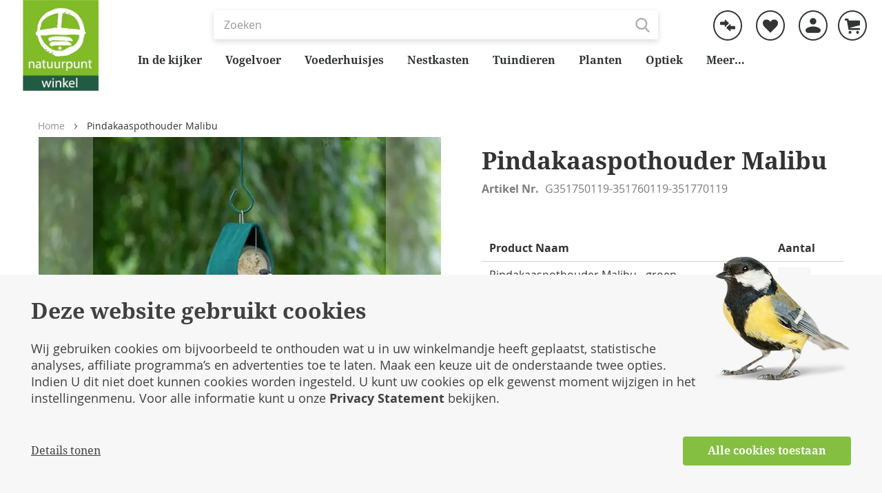

--- FILE ---
content_type: text/html; charset=UTF-8
request_url: https://winkel.natuurpunt.be/pindakaaspothouder-malibu.html
body_size: 28951
content:
<!doctype html>
<html lang="nl">
    <head prefix="og: http://ogp.me/ns# fb: http://ogp.me/ns/fb# product: http://ogp.me/ns/product#">
        <script>
    var LOCALE = 'nl\u002DNL';
    var BASE_URL = 'https\u003A\u002F\u002Fwinkel.natuurpunt.be\u002F';
    var require = {
        'baseUrl': 'https\u003A\u002F\u002Fwinkel.natuurpunt.be\u002Fstatic\u002Fversion1736262959\u002Ffrontend\u002FMedialounge\u002Fnatuurpunt\u002Fnl_NL'
    };</script>        <meta charset="utf-8"/>
<meta name="title" content="Bekijk de Pindakaaspothouder Malibu op de Natuurpunt shop. "/>
<meta name="description" content="Ben je op zoek naar een leuke pindakaaspothouder? Bekijk dan nu onze Pindakaaspothouder Malibu in de Natuurpunt shop. "/>
<meta name="robots" content="INDEX,FOLLOW"/>
<meta name="viewport" content="width=device-width, initial-scale=1"/>
<meta name="format-detection" content="telephone=no"/>
<title>Bekijk de Pindakaaspothouder Malibu op de Natuurpunt shop.</title>
<link  rel="stylesheet" type="text/css"  media="all" href="https://winkel.natuurpunt.be/static/version1736262959/frontend/Medialounge/natuurpunt/nl_NL/mage/calendar.css" />
<link  rel="stylesheet" type="text/css"  media="all" href="https://winkel.natuurpunt.be/static/version1736262959/frontend/Medialounge/natuurpunt/nl_NL/CJVivara_Trustpilot/css/_module.css" />
<link  rel="stylesheet" type="text/css"  media="all" href="https://winkel.natuurpunt.be/static/version1736262959/frontend/Medialounge/natuurpunt/nl_NL/css/styles-m.css" />
<link  rel="stylesheet" type="text/css"  media="all" href="https://winkel.natuurpunt.be/static/version1736262959/frontend/Medialounge/natuurpunt/nl_NL/Amasty_Customform/css/form-builder.css" />
<link  rel="stylesheet" type="text/css"  media="all" href="https://winkel.natuurpunt.be/static/version1736262959/frontend/Medialounge/natuurpunt/nl_NL/Amasty_Customform/css/form-render.css" />
<link  rel="stylesheet" type="text/css"  media="all" href="https://winkel.natuurpunt.be/static/version1736262959/frontend/Medialounge/natuurpunt/nl_NL/Amasty_Label/vendor/tooltipster/css/tooltipster.min.css" />
<link  rel="stylesheet" type="text/css"  media="all" href="https://winkel.natuurpunt.be/static/version1736262959/frontend/Medialounge/natuurpunt/nl_NL/Amasty_ShopbyBase/css/swiper.min.css" />
<link  rel="stylesheet" type="text/css"  media="all" href="https://winkel.natuurpunt.be/static/version1736262959/frontend/Medialounge/natuurpunt/nl_NL/Amasty_Base/vendor/slick/amslick.min.css" />
<link  rel="stylesheet" type="text/css"  media="all" href="https://winkel.natuurpunt.be/static/version1736262959/frontend/Medialounge/natuurpunt/nl_NL/Bluebirdday_TranssmartSmartConnect/css/locator.css" />
<link  rel="stylesheet" type="text/css"  media="all" href="https://winkel.natuurpunt.be/static/version1736262959/frontend/Medialounge/natuurpunt/nl_NL/CJVivara_FeaturedProducts/css/featuredproducts.css" />
<link  rel="stylesheet" type="text/css"  media="all" href="https://winkel.natuurpunt.be/static/version1736262959/frontend/Medialounge/natuurpunt/nl_NL/CJVivara_Maintenance/css/cjvmaintenance.css" />
<link  rel="stylesheet" type="text/css"  media="all" href="https://winkel.natuurpunt.be/static/version1736262959/frontend/Medialounge/natuurpunt/nl_NL/Trustpilot_Reviews/css/trustpilot.min.css" />
<link  rel="stylesheet" type="text/css"  media="all" href="https://winkel.natuurpunt.be/static/version1736262959/frontend/Medialounge/natuurpunt/nl_NL/css/styles-viv.css" />
<link  rel="stylesheet" type="text/css"  media="all" href="https://winkel.natuurpunt.be/static/version1736262959/frontend/Medialounge/natuurpunt/nl_NL/mage/gallery/gallery.css" />
<link  rel="stylesheet" type="text/css"  media="all" href="https://winkel.natuurpunt.be/static/version1736262959/frontend/Medialounge/natuurpunt/nl_NL/Amasty_BannersLite/css/style.css" />
<link  rel="stylesheet" type="text/css"  media="all" href="https://winkel.natuurpunt.be/static/version1736262959/frontend/Medialounge/natuurpunt/nl_NL/Amasty_Promo/css/banner.css" />
<link  rel="stylesheet" type="text/css"  media="all" href="https://winkel.natuurpunt.be/static/version1736262959/frontend/Medialounge/natuurpunt/nl_NL/Mollie_Payment/css/styles.css" />
<link  rel="stylesheet" type="text/css"  media="all" href="https://winkel.natuurpunt.be/static/version1736262959/frontend/Medialounge/natuurpunt/nl_NL/Xsarus_Hedge/css/hedge.css" />
<link  rel="stylesheet" type="text/css"  media="screen and (min-width: 768px)" href="https://winkel.natuurpunt.be/static/version1736262959/frontend/Medialounge/natuurpunt/nl_NL/css/styles-l.css" />
<link  rel="stylesheet" type="text/css"  media="print" href="https://winkel.natuurpunt.be/static/version1736262959/frontend/Medialounge/natuurpunt/nl_NL/css/print.css" />
<script  type="text/javascript"  src="https://winkel.natuurpunt.be/static/version1736262959/frontend/Medialounge/natuurpunt/nl_NL/requirejs/require.js"></script>
<script  type="text/javascript"  src="https://winkel.natuurpunt.be/static/version1736262959/frontend/Medialounge/natuurpunt/nl_NL/mage/requirejs/mixins.js"></script>
<script  type="text/javascript"  src="https://winkel.natuurpunt.be/static/version1736262959/frontend/Medialounge/natuurpunt/nl_NL/magepack/requirejs-config-common.js"></script>
<script  type="text/javascript"  src="https://winkel.natuurpunt.be/static/version1736262959/frontend/Medialounge/natuurpunt/nl_NL/magepack/requirejs-config-product.js"></script>
<script  type="text/javascript"  src="https://winkel.natuurpunt.be/static/version1736262959/frontend/Medialounge/natuurpunt/nl_NL/requirejs-config.js"></script>
<link  rel="canonical" href="https://winkel.natuurpunt.be/pindakaaspothouder-malibu.html" />
<link  rel="icon" type="image/x-icon" href="https://winkel.natuurpunt.be/media/favicon/default/Logo_NatuurpuntWinkel_Square_favicon.png" />
<link  rel="shortcut icon" type="image/x-icon" href="https://winkel.natuurpunt.be/media/favicon/default/Logo_NatuurpuntWinkel_Square_favicon.png" />
<script id="Cookiebot" src="https://consent.cookiebot.com/uc.js" data-cbid="96cce072-f810-4387-97ef-c5be6dd787e2" type="text/javascript" async></script>

<!-- Hotjar Tracking Code for https://winkel.natuurpunt.be/ --> <script> (function(h,o,t,j,a,r){ h.hj=h.hj||function(){(h.hj.q=h.hj.q||[]).push(arguments)}; h._hjSettings={hjid:1990278,hjsv:6}; a=o.getElementsByTagName('head')[0]; r=o.createElement('script');r.async=1; r.src=t+h._hjSettings.hjid+j+h._hjSettings.hjsv; a.appendChild(r); })(window,document,'https://static.hotjar.com/c/hotjar-','.js?sv='); </script>

<style>
.js-gallery-image div.amasty-label-container, .product-item-photo > div.amlabel-position-wrapper { position: absolute; }
.products-grid .product-items .product-item .product-item-photo {z-index: 1;}
// .products-grid .product-items .product-item .product-item-photo .amasty-label-container {display: block !important;}
.products-grid .product-items .product-item .product-item-photo div.amlabel-position-wrapper { position: absolute; }
.fotorama div.amasty-label-container, .product-item-photo > div.amlabel-position-wrapper { position: absolute; display: block !important; top: 0; left: 0; }
.header .amsearch-wrapper-block .amsearch-item.product-item .amasty-label-container { display:none !important; }
.navigation .black-friday > a { background-color: #000000 !important; color: #fff !important; }
.navigation .green-friday > a { background-color: #f68a33 !important; color: #fff !important; padding: 13px;}
.navigation .xmas > a { background-color: #b01b2e !important; color: #fff !important; }
.navigation .xmas-text > a { color: #b01b2e !important; }
.navigation .black-friday-text > a { color: #000000 !important; }
.navigation .green-friday-text > a { color: #83A138 !important; }
.amsearch-cms-pages-tab .amsearch-item { padding-bottom: 1em; }
.checkout-index-index .checkout_steps_shipping-step_transsmart-locator-modal .locator__list .list__item-carrier-profile-price { display: none; }
.catalogsearch-result-index .sidebar.sidebar-additional { display:none; }
@media (min-width: 769px) {
.catalog-category-view .page-wrapper .page-header .header.content {
    background: rgba(255,255,255,.9) !important;
} }
.home-intro { background-position-x: center !important; }
@media (max-width: 768px) {
.catalog-product-view .product-review-wrapper .review-list-wrapper .trustpilot-widget { margin: 0.6em; }
.home-grid-reviews div, .home-grid-reviews a { min-height: fit-content; }
}
.home-grid-reviews { height: fit-content !important; padding: 0; }
.navigation>ul>li .navigation__inner-list .product-node-wrapper picture img { max-width: 100% !important; margin-right: 0; }
.navigation>ul>li .navigation__inner-list .product-node-wrapper picture { max-width: 50%; margin-right: 20px; }
body:not(.catalog-product-view) main .trustpilot-widget iframe:last-child {display:block !important;}
@media only screen and (max-width: 768px) {
.catalog-product-view .product-info-main > .trustpilot-widget {display:block;}
}
body:not(.catalog-product-view) main .trustpilot-widget.mini-pdp iframe:last-child {display:none !important;}
@media only screen and (max-width: 768px) {
.catalog-product-view .product-info-main > .trustpilot-widget.mini-pdp {display: none;}
}
</style>

<style>
.cms-index-index .header-homepage-banner .banner__product { display: none !important; }
</style>

<meta name="google-site-verification" content="T3bglzTH4NkasupgvgItQZwLIC1A_0WC00j-VxuwrL8" />

<style>
.home-bottom-info p {
    margin-bottom: 16px;
}
.home-bottom-info {
    background: none;
    padding-bottom: 0;
}
.home-bottom-info .center-container {
    max-width: unset;
    padding: 0;
.home-bottom-title
{
    font-size: 3rem;
}
</style>

<style>
.footer.content .footer-links.footer-meta div > p a {
    display: inline-block;
}
</style>        <!-- BEGIN GOOGLE ANALYTICS CODE -->
<script type="text/x-magento-init">
{
    "*": {
        "Magento_GoogleAnalytics/js/google-analytics": {
            "isCookieRestrictionModeEnabled": 0,
            "currentWebsite": 1,
            "cookieName": "user_allowed_save_cookie",
            "ordersTrackingData": [],
            "pageTrackingData": {"optPageUrl":"","isAnonymizedIpActive":false,"accountId":"UA-30444211-2"}        }
    }
}
</script>
<!-- END GOOGLE ANALYTICS CODE -->
    <script type="text/x-magento-init">
        {
            "*": {
                "Magento_PageCache/js/form-key-provider": {
                    "isPaginationCacheEnabled":
                        0                }
            }
        }
    </script>
    <!-- TrustBox script -->
    <script type="text/javascript" src="//widget.trustpilot.com/bootstrap/v5/tp.widget.bootstrap.min.js" async></script>
    <!-- End TrustBox script -->

<link rel="prefetch" as="script" href="https://winkel.natuurpunt.be/static/version1736262959/frontend/Medialounge/natuurpunt/nl_NL/magepack/bundle-common.js"/>

<link rel="prefetch" as="script" href="https://winkel.natuurpunt.be/static/version1736262959/frontend/Medialounge/natuurpunt/nl_NL/magepack/bundle-product.js"/>

<script>
  (function(w, d, s, l, i) {
    w[l] = w[l] || [];
    w[l].push({'gtm.start' : new Date().getTime(), event:'gtm.js'});
    var f = d.getElementsByTagName(s)[0], j = d.createElement(s), dl = l != 'dataLayer' ? '&l=' + l : '';
    j.async = true;
    j.src = 'https://www.googletagmanager.com/gtm.js?id=GTM-KFHGGQJ' + dl;
    f.parentNode.insertBefore(j, f);
  }) (
      window,
      document,
      'script',
      'dataLayer',
      'GTM-KFHGGQJ'
  );
</script>
<link rel="preload" href="https://winkel.natuurpunt.be/static/version1736262959/frontend/Medialounge/natuurpunt/nl_NL/fonts/Blank-Theme-Icons/Blank-Theme-Icons.woff2" as="font" type="font/woff2" crossorigin="anonymous" />
<link rel="preload" href="https://winkel.natuurpunt.be/static/version1736262959/frontend/Medialounge/natuurpunt/nl_NL/fonts/opensans/regular/opensans-400.woff2" as="font" type="font/woff2" crossorigin="anonymous" />
<link rel="preload" href="https://winkel.natuurpunt.be/static/version1736262959/frontend/Medialounge/natuurpunt/nl_NL/fonts/opensans/light/opensans-300.woff2" as="font" type="font/woff2" crossorigin="anonymous" />
<link rel="preload" href="https://winkel.natuurpunt.be/static/version1736262959/frontend/Medialounge/natuurpunt/nl_NL/fonts/DroidSerif.woff2" as="font" type="font/woff2" crossorigin="anonymous" />
<link rel="preload" href="https://winkel.natuurpunt.be/static/version1736262959/frontend/Medialounge/natuurpunt/nl_NL/fonts/DroidSerif-Bold.woff2" as="font" type="font/woff2" crossorigin="anonymous" />

<meta property="og:type" content="product" />
<meta property="og:title"
      content="Pindakaaspothouder Malibu" />
<meta property="og:image"
      content="https://winkel.natuurpunt.be/media/catalog/product/cache/a4eccdd4c7c7be7242891d2b72338df4/3/5/35175-35176-35177.jpg" />
<meta property="og:description"
      content="Vakantiegevoel voor de tuinvogels! Deze pindakaaspothouders bestaan uit drie delen, een zitstokje, een ophanghaak en de stoffen houder.  Deze onderdelen schuif je eenvoudig in elkaar. Een pot vogelpindakaas erin en de vogels kunnen smullen! 
De stof is stevig en waterafstotend. Aan de onderkant van deze houder kun je eventueel nog een extra Malibu hangen. Dit doet je door de hanger van de onderste pindakaaspothouder te haken aan het zitstokje van de bovenste. Je kunt er zo meerdere onder elkaar hangen. 
Bovendien is de Pindakaaspothouder Malibu in meerdere kleuren verkrijgbaar." />
<meta property="og:url" content="https://winkel.natuurpunt.be/pindakaaspothouder-malibu.html" />
    <meta property="product:price:amount" content="7.99"/>
    <meta property="product:price:currency"
      content="EUR"/>
<meta property="product:retailer_item_id" content="2375" />
<meta property="product:availability" content="in stock" />

<script>
	// ensure dataLayer exists
	window.dataLayer = window.dataLayer || [];

	// add the page type to the dataLayer
	dataLayer.push({
		'page': {
			'type': 'catalog_product_view'
		}
	});

	// clear any existing 'ecommerce' dataLayer
	dataLayer.push({'ecommerce': null});

	// add the page view dataLayer
	dataLayer.push({"event":"detail","ecommerce":{"detail":{"products":[{"id":"351750119","name":"Pindakaaspothouder Malibu - groen","price":7.99,"brand":"Natuurpunt","category":"Huis en tuin\/Decoratie\/Voerbakken voor vogels en wild\/Voedertafels voor vogels","variant":""},{"id":"351760119","name":"Pindakaaspothouder Malibu - oranje","price":7.99,"brand":"Natuurpunt","category":"Huis en tuin\/Decoratie\/Voerbakken voor vogels en wild\/Voedertafels voor vogels","variant":""},{"id":"351770119","name":"Pindakaaspothouder Malibu - beige","price":7.99,"brand":"Natuurpunt","category":"Huis en tuin\/Decoratie\/Voerbakken voor vogels en wild\/Voedertafels voor vogels","variant":""}]}}});
</script>
    </head>
    <body data-container="body"
          data-mage-init='{"loaderAjax": {}, "loader": { "icon": "https://winkel.natuurpunt.be/static/version1736262959/frontend/Medialounge/natuurpunt/nl_NL/images/loader-2.gif"}}'
        id="html-body" class="page-product-grouped catalog-product-view product-pindakaaspothouder-malibu page-layout-1column">
        
<script type="text/x-magento-init">
    {
        "*": {
            "Magento_PageBuilder/js/widget-initializer": {
                "config": {"[data-content-type=\"slider\"][data-appearance=\"default\"]":{"Magento_PageBuilder\/js\/content-type\/slider\/appearance\/default\/widget":false},"[data-content-type=\"map\"]":{"Magento_PageBuilder\/js\/content-type\/map\/appearance\/default\/widget":false},"[data-content-type=\"row\"]":{"Magento_PageBuilder\/js\/content-type\/row\/appearance\/default\/widget":false},"[data-content-type=\"tabs\"]":{"Magento_PageBuilder\/js\/content-type\/tabs\/appearance\/default\/widget":false},"[data-content-type=\"slide\"]":{"Magento_PageBuilder\/js\/content-type\/slide\/appearance\/default\/widget":{"buttonSelector":".pagebuilder-slide-button","showOverlay":"hover","dataRole":"slide"}},"[data-content-type=\"banner\"]":{"Magento_PageBuilder\/js\/content-type\/banner\/appearance\/default\/widget":{"buttonSelector":".pagebuilder-banner-button","showOverlay":"hover","dataRole":"banner"}},"[data-content-type=\"buttons\"]":{"Magento_PageBuilder\/js\/content-type\/buttons\/appearance\/inline\/widget":false},"[data-content-type=\"products\"][data-appearance=\"carousel\"]":{"Amasty_Xsearch\/js\/content-type\/products\/appearance\/carousel\/widget-override":false}},
                "breakpoints": {"desktop":{"label":"Desktop","stage":true,"default":true,"class":"desktop-switcher","icon":"Magento_PageBuilder::css\/images\/switcher\/switcher-desktop.svg","conditions":{"min-width":"1024px"},"options":{"products":{"default":{"slidesToShow":"5"}}}},"tablet":{"conditions":{"max-width":"1024px","min-width":"768px"},"options":{"products":{"default":{"slidesToShow":"4"},"continuous":{"slidesToShow":"3"}}}},"mobile":{"label":"Mobile","stage":true,"class":"mobile-switcher","icon":"Magento_PageBuilder::css\/images\/switcher\/switcher-mobile.svg","media":"only screen and (max-width: 768px)","conditions":{"max-width":"768px","min-width":"640px"},"options":{"products":{"default":{"slidesToShow":"3"}}}},"mobile-small":{"conditions":{"max-width":"640px"},"options":{"products":{"default":{"slidesToShow":"2"},"continuous":{"slidesToShow":"1"}}}}}            }
        }
    }
</script>

<div
            class="ambanners ambanner-10"
        data-position="10"
        data-role="amasty-banner-container"
></div>

<div class="cookie-status-message" id="cookie-status" style="display: none;">
    The store will not work correctly in the case when cookies are disabled.</div>
<script type="text/x-magento-init">
    {
        "*": {
            "cookieStatus": {}
        }
    }
</script>

<script type="text/x-magento-init">
    {
        "*": {
            "mage/cookies": {
                "expires": null,
                "path": "\u002F",
                "domain": ".winkel.natuurpunt.be",
                "secure": true,
                "lifetime": "1209600"
            }
        }
    }
</script>
    <noscript>
        <div class="message global noscript">
            <div class="content">
                <p>
                    <strong>JavaScript lijkt te zijn uitgeschakeld in uw browser.</strong>
                    <span>
                        Voor de beste gebruikerservaring, zorg ervoor dat javascript ingeschakeld is voor uw browser.                    </span>
                </p>
            </div>
        </div>
    </noscript>

<script>
    window.cookiesConfig = window.cookiesConfig || {};
    window.cookiesConfig.secure = true;
</script><script>    require.config({
        map: {
            '*': {
                wysiwygAdapter: 'mage/adminhtml/wysiwyg/tiny_mce/tinymce5Adapter'
            }
        }
    });</script><script>    require.config({
        paths: {
            googleMaps: 'https\u003A\u002F\u002Fmaps.googleapis.com\u002Fmaps\u002Fapi\u002Fjs\u003Fv\u003D3\u0026key\u003D'
        },
        config: {
            'Magento_PageBuilder/js/utils/map': {
                style: '',
            },
            'Magento_PageBuilder/js/content-type/map/preview': {
                apiKey: '',
                apiKeyErrorMessage: 'You\u0020must\u0020provide\u0020a\u0020valid\u0020\u003Ca\u0020href\u003D\u0027https\u003A\u002F\u002Fwinkel.natuurpunt.be\u002Fadminhtml\u002Fsystem_config\u002Fedit\u002Fsection\u002Fcms\u002F\u0023cms_pagebuilder\u0027\u0020target\u003D\u0027_blank\u0027\u003EGoogle\u0020Maps\u0020API\u0020key\u003C\u002Fa\u003E\u0020to\u0020use\u0020a\u0020map.'
            },
            'Magento_PageBuilder/js/form/element/map': {
                apiKey: '',
                apiKeyErrorMessage: 'You\u0020must\u0020provide\u0020a\u0020valid\u0020\u003Ca\u0020href\u003D\u0027https\u003A\u002F\u002Fwinkel.natuurpunt.be\u002Fadminhtml\u002Fsystem_config\u002Fedit\u002Fsection\u002Fcms\u002F\u0023cms_pagebuilder\u0027\u0020target\u003D\u0027_blank\u0027\u003EGoogle\u0020Maps\u0020API\u0020key\u003C\u002Fa\u003E\u0020to\u0020use\u0020a\u0020map.'
            },
        }
    });</script><script>
    require.config({
        shim: {
            'Magento_PageBuilder/js/utils/map': {
                deps: ['googleMaps']
            }
        }
    });</script>

    <script>
        require.config({
            paths: {
                'dmpt':  "//r1-t.trackedlink.net/_dmpt"
            }
        });
    </script>
    <script type="text/x-magento-init">
        {
            "*": {
                "dmpt": {}
            }
        }
    </script>
<noscript>
    <iframe src="https://www.googletagmanager.com/ns.html?id=GTM-KFHGGQJ"
            height="0"
            width="0"
            style="display: none; visibility: hidden;">
    </iframe>
</noscript>
<div class="page-wrapper"><header class="page-header"><div class="header content"><span data-action="toggle-nav" class="action nav-toggle" data-mage-init='{"js/toggleMenu": { "target": ".navigation", "class": "menu-open" }}'><span>Toggle Nav</span></span>
    <a class="logo" href="https://winkel.natuurpunt.be/" title="Natuurpunt Winkel">
        
<picture class="no-lazyload">
            <source type="image/webp" srcset="https://winkel.natuurpunt.be/media/logo/default/Logo_NatuurpuntWinkel_Square.webp">
        <img src="https://winkel.natuurpunt.be/media/logo/default/Logo_NatuurpuntWinkel_Square.png"
             title="Natuurpunt Winkel"
             alt="Natuurpunt Winkel"
             class="no-lazyload"
             width="132"             height="132"         loading="lazy" /></picture>

    </a>
<div class="custom-amsearch-wrapper">
    <div class="custom-amsearch-mobile-toggle"
         data-mage-init='{"customToggleClass": {}}'>
        <span>Toggle search</span>
        <svg xmlns="http://www.w3.org/2000/svg" width="22" height="22" viewBox="0 0 595.279 595.28">
            <path d="M588.666 588.666c4.409-4.409 6.613-9.921 6.613-15.433 0-5.511-2.204-11.024-6.613-15.433L414.491 382.522c-8.819-8.818-22.048-8.818-30.866 0-4.41 4.411-6.614 9.922-6.614 15.434 0 5.512 2.204 11.023 6.614 15.434l175.276 175.276c3.308 4.41 8.82 6.614 14.331 6.614 5.512 0 11.024-2.204 15.434-6.614M242.521 440.948c-109.134 0-198.426-89.292-198.426-198.426 0-109.135 89.292-198.427 198.426-198.427 109.135 0 198.427 89.292 198.427 198.427 0 109.134-89.292 198.426-198.427 198.426m0-440.948C109.135 0 0 109.135 0 242.522c0 133.386 109.135 242.521 242.521 242.521 133.387 0 242.522-109.135 242.522-242.521C485.043 109.135 375.908 0 242.521 0"></path>
        </svg>
    </div>
    
<section class="amsearch-wrapper-block"
         data-amsearch-wrapper="block"
         data-bind="
            scope: 'amsearch_wrapper',
            mageInit: {
                'Magento_Ui/js/core/app': {
                    components: {
                        amsearch_wrapper: {
                            component: 'Amasty_Xsearch/js/wrapper',
                            data: {&quot;url&quot;:&quot;https:\/\/winkel.natuurpunt.be\/amasty_xsearch\/autocomplete\/index\/&quot;,&quot;url_result&quot;:&quot;https:\/\/winkel.natuurpunt.be\/catalogsearch\/result\/&quot;,&quot;url_popular&quot;:&quot;https:\/\/winkel.natuurpunt.be\/search\/term\/popular\/&quot;,&quot;isDynamicWidth&quot;:false,&quot;isProductBlockEnabled&quot;:true,&quot;width&quot;:645,&quot;displaySearchButton&quot;:false,&quot;fullWidth&quot;:false,&quot;minChars&quot;:3,&quot;delay&quot;:500,&quot;currentUrlEncoded&quot;:&quot;aHR0cHM6Ly93aW5rZWwubmF0dXVycHVudC5iZS9waW5kYWthYXNwb3Rob3VkZXItbWFsaWJ1Lmh0bWw~&quot;,&quot;color_settings&quot;:[],&quot;popup_display&quot;:1}                        }
                    }
                }
            }">
    <div class="amsearch-form-block"
          data-bind="
              style: {
                    width: resized() ? data.width + 'px' : ''
              },
              css: {
                '-opened': opened
              },
              afterRender: initCssVariables">
                
<section class="amsearch-input-wrapper"
         data-bind="
            css: {
                '-dynamic-width': data.isDynamicWidth,
                '-match': $data.readyForSearch(),
                '-typed': inputValue && inputValue().length
            }">
    <input type="text"
           name="q"
           placeholder="Zoeken"
           class="amsearch-input"
           maxlength="128"
           role="combobox"
           aria-haspopup="false"
           aria-autocomplete="both"
           autocomplete="off"
           aria-expanded="false"
           data-amsearch-block="input"
           data-bind="
                afterRender: initInputValue,
                hasFocus: focused,
                value: inputValue,
                event: {
                    keypress: onEnter
                },
                valueUpdate: 'input'">
    <!-- ko template: { name: templates.loader } --><!-- /ko -->
    <button class="amsearch-button -close -clear -icon"
            style="display: none"
            data-bind="
                event: {
                    click: inputValue.bind(this, '')
                },
                attr: {
                    title: $t('Clear Field')
                },
                visible: inputValue && inputValue().length">
    </button>
    <button class="amsearch-button -loupe -clear -icon -disabled"
            data-bind="
                event: {
                    click: search
                },
                css: {
                    '-disabled': !$data.match()
                },
                attr: {
                    title: $t('Search')
                }">
    </button>
</section>
        
        
<section class="amsearch-result-section"
         data-amsearch-js="results"
         style="display: none;"
         data-bind="
            css: {
                '-small': $data.data.width < 700 && !$data.data.fullWidth
            },
            afterRender: function (node) {
                initResultSection(node, 1)
            },
            style: resultSectionStyles(),
            visible: $data.opened()">
    <!-- ko if: !$data.match() && $data.preload() -->
        <!-- ko template: { name: templates.preload } --><!-- /ko -->
    <!-- /ko -->
    <!-- ko if: $data.match() -->
        <!-- ko template: { name: templates.results } --><!-- /ko -->
    <!-- /ko -->
    <!-- ko if: $data.message() && $data.message().length -->
        <!-- ko template: { name: templates.message } --><!-- /ko -->
    <!-- /ko -->
</section>
    </div>
    </section>
</div>


<div class="header-account header-compare">
        <a href="https://winkel.natuurpunt.be/catalog/product_compare" title="Vergelijken">
    <svg xmlns="http://www.w3.org/2000/svg" width="22" height="22" viewBox="0 0 243 188.822">
        <path d="M230.394 103.936H168V78.769c0-7.491-4.002-9.507-9.558-4.479l-51.365 46.74c-5.557 5.028-5.415 13.258.137 18.285l51.162 46.737c5.559 5.03 9.624 3.015 9.624-4.479v-26.637h62.394c7.494 0 12.606-5.35 12.606-12.846v-23.838c0-7.491-5.112-14.316-12.606-14.316M135.951 49.507L84.702 2.767C79.148-2.261 75-.245 75 7.249v27.687H12.722C5.228 34.936 0 39.238 0 46.735v23.841c0 7.485 5.228 15.36 12.722 15.36H75v24.117c0 7.491 4.058 9.507 9.615 4.476l51.393-46.737c5.555-5.028 5.499-13.257-.057-18.285" />
    </svg>
    </a>
</div><div class="header-wishlist">
        <a href="https://winkel.natuurpunt.be/wishlist" title="Favorieten">
        <svg xmlns="http://www.w3.org/2000/svg" width="22" height="22" viewBox="0 0 451.005 394.63">
            <path d="M56.371 226.245C17.07 187.675 0 145.393 0 107.559 0 43.03 43.03 0 108.29 0c60.812 0 81.613 28.197 117.21 68.99C261.102 28.197 281.866 0 342.683 0c65.292 0 108.322 43.03 108.322 107.559 0 37.834-17.067 80.12-56.366 118.686L225.5 394.63z" />
        </svg>
    </a>
</div><div class="header-account">
    <a href="https://winkel.natuurpunt.be/customer/account" title="Mijn&#x20;account">
        <svg xmlns="http://www.w3.org/2000/svg" width="22" height="22" viewBox="0 0 369.073 363.392">
            <path d="M183.941 205.047C122.628 205.047 0 236.001 0 297.316c0 36.311 29.169 66.076 66.076 66.076h236.921c36.312 0 66.076-29.169 66.076-66.076-1.191-61.315-123.819-92.269-185.132-92.269M172.036 157.425c53.575 7.739 98.221-37.502 89.887-91.078-5.358-33.336-32.145-60.123-65.481-65.481-53.575-7.738-98.816 37.503-89.886 91.078 4.761 33.931 32.144 60.719 65.48 65.481" />
        </svg>
    </a>
</div>
<div data-block="minicart" class="minicart-wrapper">
    <a class="action showcart" href="https://winkel.natuurpunt.be/checkout/cart/"
       data-bind="scope: 'minicart_content'" title="Winkelwagen">
        <svg xmlns="http://www.w3.org/2000/svg" width="22" height="22" viewBox="0 0 560.264 560.264">
            <path d="M192.591 455.214c-28.994 0-52.524 23.531-52.524 52.525s23.53 52.525 52.524 52.525c28.993 0 52.524-23.531 52.524-52.525s-23.531-52.525-52.524-52.525M472.723 455.214c-28.994 0-52.525 23.531-52.525 52.525s23.531 52.525 52.525 52.525c28.993 0 52.524-23.531 52.524-52.525s-23.531-52.525-52.524-52.525M560.264 70.033H147.735L133.729 0H0v70.033h76.371l63.696 350.165h420.197v-70.033H203.796l-3.046-15.162 359.514-89.887z" />
        </svg>
        <span class="counter qty empty"
              data-bind="css: { empty: !!getCartParam('summary_count') == false }, blockLoader: isLoading">
            <span class="counter-number"><!-- ko text: getCartParam('summary_count') --><!-- /ko --></span>
            <span class="counter-label">
            <!-- ko if: getCartParam('summary_count') -->
                <!-- ko text: getCartParam('summary_count') --><!-- /ko -->
                <!-- ko i18n: 'items' --><!-- /ko -->
            <!-- /ko -->
            </span>
        </span>
    </a>
            <div class="block block-minicart"
             data-role="dropdownDialog"
             data-mage-init='{"dropdownDialog":{
                "appendTo": "[data-block=minicart]",
                "bodyClass": "minicart-open",
                "delay": 150,
                "triggerTarget": ".showcart",
                "timeout": "2000",
                "closeOnMouseLeave": false,
                "closeOnEscape": true,
                "triggerClass": "active",
                "parentClass": "active",
                "buttons":[]}}'>
            <div id="minicart-content-wrapper" data-bind="scope: 'minicart_content'">
                <!-- ko template: getTemplate() --><!-- /ko -->
            </div>
                    </div>
        <script>
        window.checkout = {"shoppingCartUrl":"https:\/\/winkel.natuurpunt.be\/checkout\/cart\/","checkoutUrl":"https:\/\/winkel.natuurpunt.be\/checkout\/","updateItemQtyUrl":"https:\/\/winkel.natuurpunt.be\/checkout\/sidebar\/updateItemQty\/","removeItemUrl":"https:\/\/winkel.natuurpunt.be\/checkout\/sidebar\/removeItem\/","imageTemplate":"Magento_Catalog\/product\/image_with_borders","baseUrl":"https:\/\/winkel.natuurpunt.be\/","minicartMaxItemsVisible":5,"websiteId":"1","maxItemsToDisplay":10,"storeId":"1","storeGroupId":"1","customerLoginUrl":"https:\/\/winkel.natuurpunt.be\/customer\/account\/login\/referer\/aHR0cHM6Ly93aW5rZWwubmF0dXVycHVudC5iZS9waW5kYWthYXNwb3Rob3VkZXItbWFsaWJ1Lmh0bWw~\/","isRedirectRequired":false,"autocomplete":"off","captcha":{"user_login":{"isCaseSensitive":false,"imageHeight":50,"imageSrc":"","refreshUrl":"https:\/\/winkel.natuurpunt.be\/captcha\/refresh\/","isRequired":false,"timestamp":1768751937}}};
    </script>
    <script type="text/x-magento-init">
    {
        "[data-block='minicart']": {
            "Magento_Ui/js/core/app": {"components":{"minicart_content":{"children":{"subtotal.container":{"children":{"subtotal":{"children":{"subtotal.totals":{"config":{"display_cart_subtotal_incl_tax":1,"display_cart_subtotal_excl_tax":0,"template":"Magento_Tax\/checkout\/minicart\/subtotal\/totals"},"children":{"subtotal.totals.msrp":{"component":"Magento_Msrp\/js\/view\/checkout\/minicart\/subtotal\/totals","config":{"displayArea":"minicart-subtotal-hidden","template":"Magento_Msrp\/checkout\/minicart\/subtotal\/totals"}}},"component":"Magento_Tax\/js\/view\/checkout\/minicart\/subtotal\/totals"}},"component":"uiComponent","config":{"template":"Magento_Checkout\/minicart\/subtotal"}}},"component":"uiComponent","config":{"displayArea":"subtotalContainer"}},"item.renderer":{"component":"Magento_Checkout\/js\/view\/cart-item-renderer","config":{"displayArea":"defaultRenderer","template":"Magento_Checkout\/minicart\/item\/default"},"children":{"item.image":{"component":"Magento_Catalog\/js\/view\/image","config":{"template":"Magento_Catalog\/product\/image","displayArea":"itemImage"}},"checkout.cart.item.price.sidebar":{"component":"uiComponent","config":{"template":"Magento_Checkout\/minicart\/item\/price","displayArea":"priceSidebar"}}}},"extra_info":{"component":"uiComponent","config":{"displayArea":"extraInfo"}},"promotion":{"component":"uiComponent","config":{"displayArea":"promotion"}}},"config":{"itemRenderer":{"default":"defaultRenderer","simple":"defaultRenderer","virtual":"defaultRenderer"},"template":"Magento_Checkout\/minicart\/content"},"component":"Magento_Checkout\/js\/view\/minicart"}},"types":[]}        },
        "*": {
            "Magento_Ui/js/block-loader": "https://winkel.natuurpunt.be/static/version1736262959/frontend/Medialounge/natuurpunt/nl_NL/images/loader-1.gif"
        }
    }
    </script>
</div>


<script type="text/x-magento-init">
     {
        "[data-action=add-to-wishlist]": {
                "ajaxWishList": {}
         }
    }
</script>    
    <nav class="navigation">
        <div class="block menu-search">
    <div class="block block-content">
        <form class="form minisearch" action="https://winkel.natuurpunt.be/catalogsearch/result/" method="get">
            <div class="field search">
                <div class="control">
                    <input type="search"
                           id="mobile_search"
                           name="q"
                           value=""
                           placeholder="Zoeken"
                           class="input-text"
                           maxlength="128"
                           role="combobox"
                           aria-haspopup="false"
                           aria-autocomplete="both"
                           autocomplete="off"/>
                </div>
            </div>
            <div class="actions">
                <button type="submit"
                        title="Zoeken"
                        class="action search">
                    <svg xmlns="http://www.w3.org/2000/svg" width="22" height="22" viewBox="0 0 595.279 595.28">
                        <path d="M588.666 588.666c4.409-4.409 6.613-9.921 6.613-15.433 0-5.511-2.204-11.024-6.613-15.433L414.491 382.522c-8.819-8.818-22.048-8.818-30.866 0-4.41 4.411-6.614 9.922-6.614 15.434 0 5.512 2.204 11.023 6.614 15.434l175.276 175.276c3.308 4.41 8.82 6.614 14.331 6.614 5.512 0 11.024-2.204 15.434-6.614M242.521 440.948c-109.134 0-198.426-89.292-198.426-198.426 0-109.135 89.292-198.427 198.426-198.427 109.135 0 198.427 89.292 198.427 198.427 0 109.134-89.292 198.426-198.427 198.426m0-440.948C109.135 0 0 109.135 0 242.522c0 133.386 109.135 242.521 242.521 242.521 133.387 0 242.522-109.135 242.522-242.521C485.043 109.135 375.908 0 242.521 0" />
                    </svg>
                </button>
            </div>
        </form>
    </div>
</div>
        <ul class="navigation__list" data-mage-init='{"js/greedyMenu": {}}'>
                                            <li class="navigation__item navigation__item--parent">
                    
<a
    href="https://winkel.natuurpunt.be/in-de-kijker.html"
    class="navigation__link"
     data-menu="menu-11370">
    In de kijker</a>

                            <ul class="navigation__inner-list navigation__inner-list--level1" data-menu="menu-11370">
                                <li class="navigation__inner-item navigation__inner-item--level1" data-type="category">
                
<a
    href="https://winkel.natuurpunt.be/in-de-kijker.html"
    class="navigation__inner-link"
     data-menu="menu-11577">
    Alle 'In de kijker'</a>

                            </li>
                                <li class="navigation__inner-item navigation__inner-item--level1" data-type="category">
                
<a
    href="https://winkel.natuurpunt.be/in-de-kijker/agenda-en-kalender.html"
    class="navigation__inner-link"
     data-menu="menu-11630">
    Agenda en kalender 2026</a>

                            </li>
                                <li class="navigation__inner-item navigation__inner-item--level1" data-type="category">
                
<a
    href="https://winkel.natuurpunt.be/in-de-kijker/tips-van-de-maand.html"
    class="navigation__inner-link"
     data-menu="menu-11578">
    Onze tips van de maand</a>

                            </li>
                                <li class="navigation__inner-item navigation__inner-item--level1" data-type="category">
                
<a
    href="https://winkel.natuurpunt.be/natuurpunt/in-de-kijker/aanbiedingen.html"
    class="navigation__inner-link"
     data-menu="menu-11579">
    Aanbiedingen</a>

                            </li>
                                <li class="navigation__inner-item navigation__inner-item--level1" data-type="category">
                
<a
    href="https://winkel.natuurpunt.be/in-de-kijker/nieuw.html"
    class="navigation__inner-link"
     data-menu="menu-11580">
    Nieuw</a>

                            </li>
                                <li class="navigation__inner-item navigation__inner-item--level1" data-type="category">
                
<a
    href="https://winkel.natuurpunt.be/voederhuisjes/vogelpakketten.html"
    class="navigation__inner-link"
     data-menu="menu-11479">
    Vogelpakketten</a>

                            </li>
                                <li class="navigation__inner-item navigation__inner-item--level1" data-type="category">
                
<a
    href="https://winkel.natuurpunt.be/in-de-kijker/bestelgids.html"
    class="navigation__inner-link"
     data-menu="menu-11582">
    Gezien in onze Inspiratiegids</a>

                            </li>
                                <li class="navigation__inner-item navigation__inner-item--level1" data-type="category">
                
<a
    href="https://winkel.natuurpunt.be/in-de-kijker/voordeelpakketten.html"
    class="navigation__inner-link"
     data-menu="menu-11622">
    Voordeelpakketten</a>

                            </li>
                                <li class="navigation__inner-item navigation__inner-item--level1" data-type="product">
                
<a
    href="https://winkel.natuurpunt.be/12-stuks-premium-vetblok-variatiepakket.html"
    class="product-item navigation__inner-link product-node-wrapper" data-menu="menu-11588">
            
<picture>
            <source type="image/webp" srcset="https://winkel.natuurpunt.be/media/catalog/product/n/p/np_premium_vetblok_12_stuks_-2.webp">
        <img src="https://winkel.natuurpunt.be/media/catalog/product/n/p/np_premium_vetblok_12_stuks_-2.jpg" alt="12 stuks - Premium vetblok variatiepakket" loading="lazy" ></picture>

    
    <span class="product-node-content">
        12 stuks - Premium vetblok variatiepakket        <div class="price-box"><span class="price-final_price"><span class="price">€ 33,56</span></span><span class="old-price"><small class="price">€ 39,48</small></span></div>
        <button>Product bekijken →</button>
    </span>
</a>
                            </li>
            </ul>
                </li>
                                            <li class="navigation__item navigation__item--parent">
                    
<a
    href="https://winkel.natuurpunt.be/vogelvoer.html"
    class="navigation__link"
     data-menu="menu-11549">
    Vogelvoer</a>

                            <ul class="navigation__inner-list navigation__inner-list--level1" data-menu="menu-11549">
                                <li class="navigation__inner-item navigation__inner-item--level1" data-type="category">
                
<a
    href="https://winkel.natuurpunt.be/vogelvoer.html"
    class="navigation__inner-link"
     data-menu="menu-11635">
    Alle Vogelvoer</a>

                            </li>
                                <li class="navigation__inner-item navigation__inner-item--level1" data-type="category">
                
<a
    href="https://winkel.natuurpunt.be/vogelvoer/top-10-vogelvoer.html"
    class="navigation__inner-link"
     data-menu="menu-11603">
    Top 10 vogelvoer</a>

                            </li>
                                <li class="navigation__inner-item navigation__inner-item--level1" data-type="category">
                
<a
    href="https://winkel.natuurpunt.be/vogelvoer/vogelpindakaas.html"
    class="navigation__inner-link"
     data-menu="menu-11636">
    Vogelpindakaas</a>

                            </li>
                                <li class="navigation__inner-item navigation__inner-item--level1" data-type="category">
                
<a
    href="https://winkel.natuurpunt.be/vogelvoer/vetbollen.html"
    class="navigation__inner-link"
     data-menu="menu-11637">
    Vetbollen</a>

                            </li>
                                <li class="navigation__inner-item navigation__inner-item--level1" data-type="category">
                
<a
    href="https://winkel.natuurpunt.be/vogelvoer/vetblokken.html"
    class="navigation__inner-link"
     data-menu="menu-11638">
    Vetblokken</a>

                            </li>
                                <li class="navigation__inner-item navigation__inner-item--level1" data-type="category">
                
<a
    href="https://winkel.natuurpunt.be/vogelvoer/zadenmixen.html"
    class="navigation__inner-link"
     data-menu="menu-11639">
    Zadenmixen</a>

                            </li>
                                <li class="navigation__inner-item navigation__inner-item--level1" data-type="category">
                
<a
    href="https://winkel.natuurpunt.be/vogelvoer/biologisch-vogelvoer.html"
    class="navigation__inner-link"
     data-menu="menu-11789">
    Biologisch vogelvoer</a>

                            </li>
                                <li class="navigation__inner-item navigation__inner-item--level1" data-type="category">
                
<a
    href="https://winkel.natuurpunt.be/vogelvoer/pindacakes.html"
    class="navigation__inner-link"
     data-menu="menu-11640">
    Pindacakes</a>

                            </li>
                                <li class="navigation__inner-item navigation__inner-item--level1" data-type="category">
                
<a
    href="https://winkel.natuurpunt.be/vogelvoer/pindas.html"
    class="navigation__inner-link"
     data-menu="menu-11641">
    Pinda's</a>

                            </li>
                                <li class="navigation__inner-item navigation__inner-item--level1" data-type="category">
                
<a
    href="https://winkel.natuurpunt.be/vogelvoer/overige-vetproducten.html"
    class="navigation__inner-link"
     data-menu="menu-11642">
    Overige vetproducten</a>

                            </li>
                                <li class="navigation__inner-item navigation__inner-item--level1" data-type="category">
                
<a
    href="https://winkel.natuurpunt.be/vogelvoer/gedroogd-voer.html"
    class="navigation__inner-link"
     data-menu="menu-11643">
    Gedroogd voer</a>

                            </li>
                                <li class="navigation__inner-item navigation__inner-item--level1" data-type="category">
                
<a
    href="https://winkel.natuurpunt.be/vogelvoer/vogelvoer-voor-het-broedseizoen.html"
    class="navigation__inner-link"
     data-menu="menu-11658">
    Vogelvoer voor het broedseizoen</a>

                            </li>
                                <li class="navigation__inner-item navigation__inner-item--level1" data-type="product">
                
<a
    href="https://winkel.natuurpunt.be/hi-energy-no-mess.html"
    class="product-item navigation__inner-link product-node-wrapper" data-menu="menu-11644">
            
<picture>
            <source type="image/webp" srcset="https://winkel.natuurpunt.be/media/catalog/product/1/1/110680625_natuurpunt_hi-energy_no_mess_4l_qm-4527.webp">
        <img src="https://winkel.natuurpunt.be/media/catalog/product/1/1/110680625_natuurpunt_hi-energy_no_mess_4l_qm-4527.jpg" alt="Hi-Energy No Mess" loading="lazy" ></picture>

    
    <span class="product-node-content">
        Hi-Energy No Mess        <div class="price-box"><span class="price-final_price"><span class="price"><small>Van </small>€ 5,99</span></span></div>
        <button>Product bekijken →</button>
    </span>
</a>
                            </li>
            </ul>
                </li>
                                            <li class="navigation__item navigation__item--parent">
                    
<a
    href="https://winkel.natuurpunt.be/voederhuisjes.html"
    class="navigation__link"
     data-menu="menu-11645">
    Voederhuisjes</a>

                            <ul class="navigation__inner-list navigation__inner-list--level1" data-menu="menu-11645">
                                <li class="navigation__inner-item navigation__inner-item--level1" data-type="category">
                
<a
    href="https://winkel.natuurpunt.be/voederhuisjes.html"
    class="navigation__inner-link"
     data-menu="menu-11646">
    Alle Voederhuisjes</a>

                            </li>
                                <li class="navigation__inner-item navigation__inner-item--level1" data-type="category">
                
<a
    href="https://winkel.natuurpunt.be/voederhuisjes/zadensilo-s.html"
    class="navigation__inner-link"
     data-menu="menu-11647">
    Zadensilo's</a>

                            </li>
                                <li class="navigation__inner-item navigation__inner-item--level1" data-type="category">
                
<a
    href="https://winkel.natuurpunt.be/voederhuisjes/pindasilo-s.html"
    class="navigation__inner-link"
     data-menu="menu-11648">
    Pindasilo's</a>

                            </li>
                                <li class="navigation__inner-item navigation__inner-item--level1" data-type="category">
                
<a
    href="https://winkel.natuurpunt.be/voederhuisjes/pindakaaspothouders.html"
    class="navigation__inner-link"
     data-menu="menu-11649">
    Pindakaaspothouders</a>

                            </li>
                                <li class="navigation__inner-item navigation__inner-item--level1" data-type="category">
                
<a
    href="https://winkel.natuurpunt.be/voederhuisjes/voederhuisjes-voor-vetproducten.html"
    class="navigation__inner-link"
     data-menu="menu-11650">
    Voederhuisjes voor vetproducten</a>

                            </li>
                                <li class="navigation__inner-item navigation__inner-item--level1" data-type="category">
                
<a
    href="https://winkel.natuurpunt.be/voederhuisjes/houten-voederhuisjes.html"
    class="navigation__inner-link"
     data-menu="menu-11651">
    Houten voederhuisjes</a>

                            </li>
                                <li class="navigation__inner-item navigation__inner-item--level1" data-type="category">
                
<a
    href="https://winkel.natuurpunt.be/voederhuisjes/voedertafels.html"
    class="navigation__inner-link"
     data-menu="menu-11652">
    Voedertafels</a>

                            </li>
                                <li class="navigation__inner-item navigation__inner-item--level1" data-type="category">
                
<a
    href="https://winkel.natuurpunt.be/voederhuisjes/raamvoederhuisjes.html"
    class="navigation__inner-link"
     data-menu="menu-11653">
    Raamvoederhuisjes</a>

                            </li>
                                <li class="navigation__inner-item navigation__inner-item--level1" data-type="category">
                
<a
    href="https://winkel.natuurpunt.be/voederhuisjes/waterschalen.html"
    class="navigation__inner-link"
     data-menu="menu-11657">
    Waterschalen</a>

                            </li>
                                <li class="navigation__inner-item navigation__inner-item--level1" data-type="category">
                
<a
    href="https://winkel.natuurpunt.be/voederhuisjes/beschermkooien.html"
    class="navigation__inner-link"
     data-menu="menu-11654">
    Beschermkooien</a>

                            </li>
                                <li class="navigation__inner-item navigation__inner-item--level1" data-type="category">
                
<a
    href="https://winkel.natuurpunt.be/voederhuisjes/singingfriend.html"
    class="navigation__inner-link"
     data-menu="menu-11655">
    SingingFriend</a>

                            </li>
                                <li class="navigation__inner-item navigation__inner-item--level1" data-type="category">
                
<a
    href="https://winkel.natuurpunt.be/voederhuisjes/accessoires-en-toebehoren.html"
    class="navigation__inner-link"
     data-menu="menu-11793">
    Accessoires en toebehoren</a>

                            </li>
                                <li class="navigation__inner-item navigation__inner-item--level1" data-type="category">
                
<a
    href="https://winkel.natuurpunt.be/voederhuisjes/het-grote-vogelweekend-pakketten.html"
    class="navigation__inner-link"
     data-menu="menu-11800">
    Het Grote Vogelweekend pakketten</a>

                            </li>
                                <li class="navigation__inner-item navigation__inner-item--level1" data-type="product">
                
<a
    href="https://winkel.natuurpunt.be/london-vetbollenhouder.html"
    class="product-item navigation__inner-link product-node-wrapper" data-menu="menu-11656">
            
<picture>
            <source type="image/webp" srcset="https://winkel.natuurpunt.be/media/catalog/product/3/5/351070119-5.webp">
        <img src="https://winkel.natuurpunt.be/media/catalog/product/3/5/351070119-5.jpg" alt="London Vetbollenhouder" loading="lazy" ></picture>

    
    <span class="product-node-content">
        London Vetbollenhouder        <div class="price-box"><span class="price-final_price"><span class="price">€ 19,99</span></span></div>
        <button>Product bekijken →</button>
    </span>
</a>
                            </li>
            </ul>
                </li>
                                            <li class="navigation__item navigation__item--parent">
                    
<a
    href="https://winkel.natuurpunt.be/nestkasten-en-vogelhuisjes.html"
    class="navigation__link"
     data-menu="menu-11388">
    Nestkasten</a>

                            <ul class="navigation__inner-list navigation__inner-list--level1" data-menu="menu-11388">
                                <li class="navigation__inner-item navigation__inner-item--level1" data-type="category">
                
<a
    href="https://winkel.natuurpunt.be/nestkasten-en-vogelhuisjes.html"
    class="navigation__inner-link"
     data-menu="menu-11564">
    Alle Nestkasten</a>

                            </li>
                                <li class="navigation__inner-item navigation__inner-item--level1" data-type="category">
                
<a
    href="https://winkel.natuurpunt.be/nestkasten-en-vogelhuisjes/houten-nestkasten.html"
    class="navigation__inner-link"
     data-menu="menu-11551">
    Houten nestkasten</a>

                            </li>
                                <li class="navigation__inner-item navigation__inner-item--level1" data-type="category">
                
<a
    href="https://winkel.natuurpunt.be/nestkasten-en-vogelhuisjes/duurzame-nestkasten.html"
    class="navigation__inner-link"
     data-menu="menu-11552">
    Houtbetonnen nestkasten</a>

                            </li>
                                <li class="navigation__inner-item navigation__inner-item--level1" data-type="category">
                
<a
    href="https://winkel.natuurpunt.be/nestkasten-en-vogelhuisjes/overige-nestkasten.html"
    class="navigation__inner-link"
     data-menu="menu-11565">
    Overige nestkasten</a>

                            </li>
                                <li class="navigation__inner-item navigation__inner-item--level1" data-type="category">
                
<a
    href="https://winkel.natuurpunt.be/nestkasten-en-vogelhuisjes/camera-s-voor-nestkasten.html"
    class="navigation__inner-link"
     data-menu="menu-11633">
    Camera's voor nestkasten</a>

                            </li>
                                <li class="navigation__inner-item navigation__inner-item--level1" data-type="category">
                
<a
    href="https://winkel.natuurpunt.be/nestkasten-en-vogelhuisjes/accessoires-en-toebehoren.html"
    class="navigation__inner-link"
     data-menu="menu-11795">
    Accessoires en toebehoren</a>

                            </li>
                                <li class="navigation__inner-item navigation__inner-item--level1" data-type="product">
                
<a
    href="https://winkel.natuurpunt.be/berken-nestkast-32-mm.html"
    class="product-item navigation__inner-link product-node-wrapper" data-menu="menu-11395">
            
<picture>
            <source type="image/webp" srcset="https://winkel.natuurpunt.be/media/catalog/product/9/0/90512.webp">
        <img src="https://winkel.natuurpunt.be/media/catalog/product/9/0/90512.jpg" alt="Berken nestkast 32 mm" loading="lazy" ></picture>

    
    <span class="product-node-content">
        Berken nestkast 32 mm        <div class="price-box"><span class="price-final_price"><span class="price">€ 10,99</span></span></div>
        <button>Product bekijken →</button>
    </span>
</a>
                            </li>
            </ul>
                </li>
                                            <li class="navigation__item navigation__item--parent">
                    
<a
    href="https://winkel.natuurpunt.be/tuindieren.html"
    class="navigation__link"
     data-menu="menu-11396">
    Tuindieren</a>

                            <ul class="navigation__inner-list navigation__inner-list--level1" data-menu="menu-11396">
                                <li class="navigation__inner-item navigation__inner-item--level1" data-type="category">
                
<a
    href="https://winkel.natuurpunt.be/tuindieren.html"
    class="navigation__inner-link"
     data-menu="menu-11554">
    Alle Tuindieren</a>

                            </li>
                                <li class="navigation__inner-item navigation__inner-item--level1" data-type="category">
                
<a
    href="https://winkel.natuurpunt.be/tuindieren/insecten.html"
    class="navigation__inner-link"
     data-menu="menu-11555">
    Insectenhotels</a>

                            </li>
                                <li class="navigation__inner-item navigation__inner-item--level1" data-type="category">
                
<a
    href="https://winkel.natuurpunt.be/tuindieren/amfibieen.html"
    class="navigation__inner-link"
     data-menu="menu-11556">
    Amfibieën</a>

                            </li>
                                <li class="navigation__inner-item navigation__inner-item--level1" data-type="category">
                
<a
    href="https://winkel.natuurpunt.be/tuindieren/egels.html"
    class="navigation__inner-link"
     data-menu="menu-11567">
    Egels</a>

                            </li>
                                <li class="navigation__inner-item navigation__inner-item--level1" data-type="category">
                
<a
    href="https://winkel.natuurpunt.be/tuindieren/eekhoorns.html"
    class="navigation__inner-link"
     data-menu="menu-11568">
    Eekhoorns</a>

                            </li>
                                <li class="navigation__inner-item navigation__inner-item--level1" data-type="category">
                
<a
    href="https://winkel.natuurpunt.be/tuindieren/vleermuizen.html"
    class="navigation__inner-link"
     data-menu="menu-11399">
    Vleermuizen</a>

                            </li>
                                <li class="navigation__inner-item navigation__inner-item--level1" data-type="category">
                
<a
    href="https://winkel.natuurpunt.be/tuindieren/overige-zoogdieren.html"
    class="navigation__inner-link"
     data-menu="menu-11400">
    Overige tuindieren</a>

                            </li>
                                <li class="navigation__inner-item navigation__inner-item--level1" data-type="product">
                
<a
    href="https://winkel.natuurpunt.be/premium-egelbiscuits.html"
    class="product-item navigation__inner-link product-node-wrapper" data-menu="menu-11403">
            
<picture>
            <source type="image/webp" srcset="https://winkel.natuurpunt.be/media/catalog/product/1/9/190340120-jvg-3749.webp">
        <img src="https://winkel.natuurpunt.be/media/catalog/product/1/9/190340120-jvg-3749.jpg" alt="Premium egelbiscuits" loading="lazy" ></picture>

    
    <span class="product-node-content">
        Premium egelbiscuits        <div class="price-box"><span class="price-final_price"><span class="price"><small>Van </small>€ 7,99</span></span></div>
        <button>Product bekijken →</button>
    </span>
</a>
                            </li>
            </ul>
                </li>
                                            <li class="navigation__item navigation__item--parent">
                    
<a
    href="https://winkel.natuurpunt.be/planten.html"
    class="navigation__link"
     data-menu="menu-11404">
    Planten</a>

                            <ul class="navigation__inner-list navigation__inner-list--level1" data-menu="menu-11404">
                                <li class="navigation__inner-item navigation__inner-item--level1" data-type="category">
                
<a
    href="https://winkel.natuurpunt.be/planten.html"
    class="navigation__inner-link"
     data-menu="menu-11520">
    Alle Planten</a>

                            </li>
                                <li class="navigation__inner-item navigation__inner-item--level1" data-type="category">
                
<a
    href="https://winkel.natuurpunt.be/planten/bloembollen.html"
    class="navigation__inner-link"
     data-menu="menu-11799">
    Biologische bloembollen</a>

                            </li>
                                <li class="navigation__inner-item navigation__inner-item--level1" data-type="category">
                
<a
    href="https://winkel.natuurpunt.be/planten/biologische-planten.html"
    class="navigation__inner-link"
     data-menu="menu-11796">
    Biologische (inheemse) planten</a>

                            </li>
                                <li class="navigation__inner-item navigation__inner-item--level1" data-type="category">
                
<a
    href="https://winkel.natuurpunt.be/planten/zaden-en-bloemenmengsels.html"
    class="navigation__inner-link"
     data-menu="menu-11541">
    Zaden- en bloemenmengsels</a>

                            </li>
                                <li class="navigation__inner-item navigation__inner-item--level1" data-type="category">
                
<a
    href="https://winkel.natuurpunt.be/planten/blossombs-bloem-bommetjes.html"
    class="navigation__inner-link"
     data-menu="menu-11542">
    Blossombs bloem'bommetjes'</a>

                            </li>
                                <li class="navigation__inner-item navigation__inner-item--level1" data-type="category">
                
<a
    href="https://winkel.natuurpunt.be/planten/plantenmanden.html"
    class="navigation__inner-link"
     data-menu="menu-11571">
    Plantenmanden en bloempotten</a>

                            </li>
                                <li class="navigation__inner-item navigation__inner-item--level1" data-type="cms_page">
                
<a
    href="https://winkel.natuurpunt.be/biologische-tuinplanten-van-kwekerij-verhoeven"
    class="navigation__inner-link"
     data-menu="menu-11797">
    Informatie over biologische planten</a>
                            </li>
                                <li class="navigation__inner-item navigation__inner-item--level1" data-type="product">
                
<a
    href="https://winkel.natuurpunt.be/duizendblad.html"
    class="product-item navigation__inner-link product-node-wrapper" data-menu="menu-11605">
            
<picture>
            <source type="image/webp" srcset="https://winkel.natuurpunt.be/media/catalog/product/8/0/803080120_achillea_millefolium_shutterstock_1906543105.webp">
        <img src="https://winkel.natuurpunt.be/media/catalog/product/8/0/803080120_achillea_millefolium_shutterstock_1906543105.jpg" alt="Duizendblad - biologisch" loading="lazy" ></picture>

    
    <span class="product-node-content">
        Duizendblad - biologisch        <div class="price-box"><span class="price-final_price"><span class="price">€ 7,99</span></span></div>
        <button>Product bekijken →</button>
    </span>
</a>
                            </li>
            </ul>
                </li>
                                            <li class="navigation__item navigation__item--parent">
                    
<a
    href="https://winkel.natuurpunt.be/optiek.html"
    class="navigation__link"
     data-menu="menu-11409">
    Optiek</a>

                            <ul class="navigation__inner-list navigation__inner-list--level1" data-menu="menu-11409">
                                <li class="navigation__inner-item navigation__inner-item--level1" data-type="category">
                
<a
    href="https://winkel.natuurpunt.be/optiek.html"
    class="navigation__inner-link"
     data-menu="menu-11521">
    Alle Optiek</a>

                            </li>
                                <li class="navigation__inner-item navigation__inner-item--level1" data-type="category">
                
<a
    href="https://winkel.natuurpunt.be/optiek/top-5-verrekijkers.html"
    class="navigation__inner-link"
     data-menu="menu-11604">
    Top 5 verrekijkers</a>

                            </li>
                                <li class="navigation__inner-item navigation__inner-item--level1" data-type="category">
                
<a
    href="https://winkel.natuurpunt.be/optiek/natuurpunt-kijkers.html"
    class="navigation__inner-link"
     data-menu="menu-11410">
    Natuurpunt kijkers</a>

                            </li>
                                <li class="navigation__inner-item navigation__inner-item--level1" data-type="category">
                
<a
    href="https://winkel.natuurpunt.be/optiek/kite-verrekijkers.html"
    class="navigation__inner-link"
     data-menu="menu-11412">
    Kite verrekijkers</a>

                            </li>
                                <li class="navigation__inner-item navigation__inner-item--level1" data-type="category">
                
<a
    href="https://winkel.natuurpunt.be/optiek/leica-verrekijkers.html"
    class="navigation__inner-link"
     data-menu="menu-11413">
    Leica verrekijkers</a>

                            </li>
                                <li class="navigation__inner-item navigation__inner-item--level1" data-type="category">
                
<a
    href="https://winkel.natuurpunt.be/optiek/meopta-verrekijkers.html"
    class="navigation__inner-link"
     data-menu="menu-11414">
    Meopta verrekijkers</a>

                            </li>
                                <li class="navigation__inner-item navigation__inner-item--level1" data-type="category">
                
<a
    href="https://winkel.natuurpunt.be/optiek/pentax-verrekijkers.html"
    class="navigation__inner-link"
     data-menu="menu-11415">
    Pentax verrekijkers</a>

                            </li>
                                <li class="navigation__inner-item navigation__inner-item--level1" data-type="category">
                
<a
    href="https://winkel.natuurpunt.be/optiek/swarovski-verrekijkers.html"
    class="navigation__inner-link"
     data-menu="menu-11416">
    Swarovski verrekijkers</a>

                            </li>
                                <li class="navigation__inner-item navigation__inner-item--level1" data-type="category">
                
<a
    href="https://winkel.natuurpunt.be/optiek/telescopen.html"
    class="navigation__inner-link"
     data-menu="menu-11418">
    Telescopen</a>

                            </li>
                                <li class="navigation__inner-item navigation__inner-item--level1" data-type="category">
                
<a
    href="https://winkel.natuurpunt.be/optiek/natuurfotografie.html"
    class="navigation__inner-link"
     data-menu="menu-11419">
    Natuurfotografie</a>

                            </li>
                                <li class="navigation__inner-item navigation__inner-item--level1" data-type="category">
                
<a
    href="https://winkel.natuurpunt.be/excursie/loepen.html"
    class="navigation__inner-link"
     data-menu="menu-11425">
    Loepen</a>

                            </li>
                                <li class="navigation__inner-item navigation__inner-item--level1" data-type="category">
                
<a
    href="https://winkel.natuurpunt.be/optiek/schuiltenten.html"
    class="navigation__inner-link"
     data-menu="menu-11420">
    Schuiltenten</a>

                            </li>
                                <li class="navigation__inner-item navigation__inner-item--level1" data-type="category">
                
<a
    href="https://winkel.natuurpunt.be/optiek/tassen.html"
    class="navigation__inner-link"
     data-menu="menu-11421">
    Tassen</a>

                            </li>
                                <li class="navigation__inner-item navigation__inner-item--level1" data-type="category">
                
<a
    href="https://winkel.natuurpunt.be/optiek/accessoires.html"
    class="navigation__inner-link"
     data-menu="menu-11422">
    Accessoires</a>

                            </li>
                                <li class="navigation__inner-item navigation__inner-item--level1" data-type="product">
                
<a
    href="https://winkel.natuurpunt.be/kite-ursus-10x42.html"
    class="product-item navigation__inner-link product-node-wrapper" data-menu="menu-11423">
            
<picture>
            <source type="image/webp" srcset="https://winkel.natuurpunt.be/media/catalog/product/9/7/97781-97782-kite_ursus__8x42-10x42-_4_.webp">
        <img src="https://winkel.natuurpunt.be/media/catalog/product/9/7/97781-97782-kite_ursus__8x42-10x42-_4_.jpg" alt="Kite Ursus 10x42" loading="lazy" ></picture>

    
    <span class="product-node-content">
        Kite Ursus 10x42        <div class="price-box"><span class="price-final_price"><span class="price">€ 300,00</span></span></div>
        <button>Product bekijken →</button>
    </span>
</a>
                            </li>
            </ul>
                </li>
                                            <li class="navigation__item navigation__item--parent">
                    
<a
    href="https://winkel.natuurpunt.be/boeken.html"
    class="navigation__link"
     data-menu="menu-11377">
    Boeken</a>

                            <ul class="navigation__inner-list navigation__inner-list--level1" data-menu="menu-11377">
                                <li class="navigation__inner-item navigation__inner-item--level1" data-type="category">
                
<a
    href="https://winkel.natuurpunt.be/boeken.html"
    class="navigation__inner-link"
     data-menu="menu-11547">
    Alle Boeken</a>

                            </li>
                                <li class="navigation__inner-item navigation__inner-item--level1" data-type="category">
                
<a
    href="https://winkel.natuurpunt.be/boeken/vogels.html"
    class="navigation__inner-link"
     data-menu="menu-11378">
    Vogels</a>

                            </li>
                                <li class="navigation__inner-item navigation__inner-item--level1" data-type="category">
                
<a
    href="https://winkel.natuurpunt.be/boeken/insecten.html"
    class="navigation__inner-link"
     data-menu="menu-11379">
    Insecten</a>

                            </li>
                                <li class="navigation__inner-item navigation__inner-item--level1" data-type="category">
                
<a
    href="https://winkel.natuurpunt.be/boeken/andere-dieren.html"
    class="navigation__inner-link"
     data-menu="menu-11380">
    Andere dieren</a>

                            </li>
                                <li class="navigation__inner-item navigation__inner-item--level1" data-type="category">
                
<a
    href="https://winkel.natuurpunt.be/boeken/kinderboeken.html"
    class="navigation__inner-link"
     data-menu="menu-11381">
    Kinderboeken</a>

                            </li>
                                <li class="navigation__inner-item navigation__inner-item--level1" data-type="category">
                
<a
    href="https://winkel.natuurpunt.be/boeken/flora.html"
    class="navigation__inner-link"
     data-menu="menu-11382">
    Flora</a>

                            </li>
                                <li class="navigation__inner-item navigation__inner-item--level1" data-type="category">
                
<a
    href="https://winkel.natuurpunt.be/boeken/natuurbeheer.html"
    class="navigation__inner-link"
     data-menu="menu-11383">
    Natuurbeheer</a>

                            </li>
                                <li class="navigation__inner-item navigation__inner-item--level1" data-type="category">
                
<a
    href="https://winkel.natuurpunt.be/boeken/mens-en-natuur.html"
    class="navigation__inner-link"
     data-menu="menu-11384">
    Mens en natuur</a>

                            </li>
                                <li class="navigation__inner-item navigation__inner-item--level1" data-type="category">
                
<a
    href="https://winkel.natuurpunt.be/excursie/zoekkaarten.html"
    class="navigation__inner-link"
     data-menu="menu-11426">
    Zoekkaarten</a>

                            </li>
                                <li class="navigation__inner-item navigation__inner-item--level1" data-type="category">
                
<a
    href="https://winkel.natuurpunt.be/boeken/cds-en-dvds.html"
    class="navigation__inner-link"
     data-menu="menu-11385">
    CD's en DVD's</a>

                            </li>
                                <li class="navigation__inner-item navigation__inner-item--level1" data-type="category">
                
<a
    href="https://winkel.natuurpunt.be/boeken/boeken-opruiming.html"
    class="navigation__inner-link"
     data-menu="menu-11386">
    Boeken opruiming</a>

                            </li>
                                <li class="navigation__inner-item navigation__inner-item--level1" data-type="product">
                
<a
    href="https://winkel.natuurpunt.be/de-gewiekste-vogelgids.html"
    class="product-item navigation__inner-link product-node-wrapper" data-menu="menu-11387">
            
<picture>
            <source type="image/webp" srcset="https://winkel.natuurpunt.be/media/catalog/product/9/7/9789021579146-de-gewiekste-vogelgids-.webp">
        <img src="https://winkel.natuurpunt.be/media/catalog/product/9/7/9789021579146-de-gewiekste-vogelgids-.jpg" alt="De gewiekste vogelgids" loading="lazy" ></picture>

    
    <span class="product-node-content">
        De gewiekste vogelgids        <div class="price-box"><span class="price-final_price"><span class="price">€ 29,99</span></span></div>
        <button>Product bekijken →</button>
    </span>
</a>
                            </li>
            </ul>
                </li>
                                            <li class="navigation__item navigation__item--parent">
                    
<a
    href="https://winkel.natuurpunt.be/cadeaus.html"
    class="navigation__link"
     data-menu="menu-11438">
    Cadeaus</a>

                            <ul class="navigation__inner-list navigation__inner-list--level1" data-menu="menu-11438">
                                <li class="navigation__inner-item navigation__inner-item--level1" data-type="category">
                
<a
    href="https://winkel.natuurpunt.be/cadeaus.html"
    class="navigation__inner-link"
     data-menu="menu-11524">
    Alle Cadeaus</a>

                            </li>
                                <li class="navigation__inner-item navigation__inner-item--level1" data-type="custom_url">
                
<a
    href="/natuurpunt-digitale-cadeaubon.html"
    data-menu="menu-11440" class="navigation__inner-link">
    Digitale cadeaubon</a>
                            </li>
                                <li class="navigation__inner-item navigation__inner-item--level1" data-type="cms_page">
                
<a
    href="https://winkel.natuurpunt.be/cadeaubos-natuurpunt"
    class="navigation__inner-link"
     data-menu="menu-11620">
    Cadeaubos Natuurpunt</a>
                            </li>
                                <li class="navigation__inner-item navigation__inner-item--level1" data-type="cms_page">
                
<a
    href="https://winkel.natuurpunt.be/natuurpunt-cadeaulidmaatschap"
    class="navigation__inner-link"
     data-menu="menu-11610">
    Natuurpunt Cadeaulidmaatschap</a>
                            </li>
                                <li class="navigation__inner-item navigation__inner-item--level1" data-type="category">
                
<a
    href="https://winkel.natuurpunt.be/cadeaus/agendas-kalenders.html"
    class="navigation__inner-link"
     data-menu="menu-11476">
    Agenda's & kalenders</a>

                            </li>
                                <li class="navigation__inner-item navigation__inner-item--level1" data-type="category">
                
<a
    href="https://winkel.natuurpunt.be/cadeaus/agendas-kalenders-en-wenskaarten.html"
    class="navigation__inner-link"
     data-menu="menu-11477">
    Wenskaarten</a>

                            </li>
                                <li class="navigation__inner-item navigation__inner-item--level1" data-type="category">
                
<a
    href="https://winkel.natuurpunt.be/cadeaus/best-life-metal-silhouettes.html"
    class="navigation__inner-link"
     data-menu="menu-11446">
    Best Life Metal Silhouettes</a>

                            </li>
                                <li class="navigation__inner-item navigation__inner-item--level1" data-type="category">
                
<a
    href="https://winkel.natuurpunt.be/cadeaus/metalbirds.html"
    class="navigation__inner-link"
     data-menu="menu-11447">
    Metalbirds</a>

                            </li>
                                <li class="navigation__inner-item navigation__inner-item--level1" data-type="category">
                
<a
    href="https://winkel.natuurpunt.be/cadeaus/natuurtekenaar-myrte.html"
    class="navigation__inner-link"
     data-menu="menu-11591">
    Natuurtekenaar Myrte</a>

                            </li>
                                <li class="navigation__inner-item navigation__inner-item--level1" data-type="category">
                
<a
    href="https://winkel.natuurpunt.be/cadeaus/elwin-van-der-kolk-servies.html"
    class="navigation__inner-link"
     data-menu="menu-11455">
    Elwin van der Kolk</a>

                            </li>
                                <li class="navigation__inner-item navigation__inner-item--level1" data-type="category">
                
<a
    href="https://winkel.natuurpunt.be/cadeaus/jasper-de-ruiter.html"
    class="navigation__inner-link"
     data-menu="menu-11456">
    Jasper de Ruiter</a>

                            </li>
                                <li class="navigation__inner-item navigation__inner-item--level1" data-type="category">
                
<a
    href="https://winkel.natuurpunt.be/cadeaus/servies.html"
    class="navigation__inner-link"
     data-menu="menu-11441">
    Servies en keuken</a>

                            </li>
                                <li class="navigation__inner-item navigation__inner-item--level1" data-type="category">
                
<a
    href="https://winkel.natuurpunt.be/cadeaus/huis-en-tuin.html"
    class="navigation__inner-link"
     data-menu="menu-11443">
    Huis en tuin</a>

                            </li>
                                <li class="navigation__inner-item navigation__inner-item--level1" data-type="category">
                
<a
    href="https://winkel.natuurpunt.be/cadeaus/kantoor.html"
    class="navigation__inner-link"
     data-menu="menu-11444">
    Kantoor</a>

                            </li>
                                <li class="navigation__inner-item navigation__inner-item--level1" data-type="category">
                
<a
    href="https://winkel.natuurpunt.be/cadeaus/beelden.html"
    class="navigation__inner-link"
     data-menu="menu-11448">
    Beelden</a>

                            </li>
                                <li class="navigation__inner-item navigation__inner-item--level1" data-type="category">
                
<a
    href="https://winkel.natuurpunt.be/cadeaus/tassen.html"
    class="navigation__inner-link"
     data-menu="menu-11450">
    Tassen</a>

                            </li>
                                <li class="navigation__inner-item navigation__inner-item--level1" data-type="category">
                
<a
    href="https://winkel.natuurpunt.be/cadeaus/spellen.html"
    class="navigation__inner-link"
     data-menu="menu-11451">
    Spellen</a>

                            </li>
                                <li class="navigation__inner-item navigation__inner-item--level1" data-type="category">
                
<a
    href="https://winkel.natuurpunt.be/excursie/kledij-accessoires.html"
    class="navigation__inner-link"
     data-menu="menu-11590">
    Kledij & accessoires</a>

                            </li>
                                <li class="navigation__inner-item navigation__inner-item--level1" data-type="category">
                
<a
    href="https://winkel.natuurpunt.be/cadeaus/horloges.html"
    class="navigation__inner-link"
     data-menu="menu-11452">
    Horloges</a>

                            </li>
                                <li class="navigation__inner-item navigation__inner-item--level1" data-type="category">
                
<a
    href="https://winkel.natuurpunt.be/cadeaus/verzorgingsproducten.html"
    class="navigation__inner-link"
     data-menu="menu-11453">
    Verzorgingsproducten</a>

                            </li>
                                <li class="navigation__inner-item navigation__inner-item--level1" data-type="category">
                
<a
    href="https://winkel.natuurpunt.be/cadeaus/pins.html"
    class="navigation__inner-link"
     data-menu="menu-11454">
    Pins</a>

                            </li>
                                <li class="navigation__inner-item navigation__inner-item--level1" data-type="category">
                
<a
    href="https://winkel.natuurpunt.be/planten/blossombs-bloem-bommetjes.html"
    class="navigation__inner-link"
     data-menu="menu-11514">
    Blossombs bloem'bommetjes'</a>

                            </li>
                                <li class="navigation__inner-item navigation__inner-item--level1" data-type="product">
                
<a
    href="https://winkel.natuurpunt.be/natuurpunt-digitale-cadeaubon.html"
    class="product-item navigation__inner-link product-node-wrapper" data-menu="menu-11574">
            
<picture>
            <source type="image/webp" srcset="https://winkel.natuurpunt.be/media/catalog/product/n/p/np_digitale_cadeaubon_1.webp">
        <img src="https://winkel.natuurpunt.be/media/catalog/product/n/p/np_digitale_cadeaubon_1.png" alt="Digitale cadeaubon" loading="lazy" ></picture>

    
    <span class="product-node-content">
        Digitale cadeaubon        <div class="price-box"><span class="price-final_price"><span class="price">€ 10,00</span></span></div>
        <button>Product bekijken →</button>
    </span>
</a>
                            </li>
            </ul>
                </li>
                                            <li class="navigation__item navigation__item--parent">
                    
<a
    href="https://winkel.natuurpunt.be/jeugd.html"
    class="navigation__link"
     data-menu="menu-11458">
    Kids - Snuit</a>

                            <ul class="navigation__inner-list navigation__inner-list--level1" data-menu="menu-11458">
                                <li class="navigation__inner-item navigation__inner-item--level1" data-type="category">
                
<a
    href="https://winkel.natuurpunt.be/jeugd.html"
    class="navigation__inner-link"
     data-menu="menu-11634">
    Alle Kids</a>

                            </li>
                                <li class="navigation__inner-item navigation__inner-item--level1" data-type="category">
                
<a
    href="https://winkel.natuurpunt.be/jeugd/pluche-dieren.html"
    class="navigation__inner-link"
     data-menu="menu-11575">
    Pluche dieren knuffels</a>

                            </li>
                                <li class="navigation__inner-item navigation__inner-item--level1" data-type="category">
                
<a
    href="https://winkel.natuurpunt.be/jeugd/binnen-spelen.html"
    class="navigation__inner-link"
     data-menu="menu-11460">
    Binnen spelen</a>

                            </li>
                                <li class="navigation__inner-item navigation__inner-item--level1" data-type="category">
                
<a
    href="https://winkel.natuurpunt.be/jeugd/snuit-buiten-spelen.html"
    class="navigation__inner-link"
     data-menu="menu-11461">
    Snuit buiten spelen</a>

                            </li>
                                <li class="navigation__inner-item navigation__inner-item--level1" data-type="category">
                
<a
    href="https://winkel.natuurpunt.be/jeugd/bouwpakketten.html"
    class="navigation__inner-link"
     data-menu="menu-11462">
    Bouwpakketten</a>

                            </li>
                                <li class="navigation__inner-item navigation__inner-item--level1" data-type="category">
                
<a
    href="https://winkel.natuurpunt.be/jeugd/naar-school.html"
    class="navigation__inner-link"
     data-menu="menu-11463">
    Naar school</a>

                            </li>
                                <li class="navigation__inner-item navigation__inner-item--level1" data-type="category">
                
<a
    href="https://winkel.natuurpunt.be/boeken/kinderboeken.html"
    class="navigation__inner-link"
     data-menu="menu-11469">
    Kinderboeken</a>

                            </li>
                                <li class="navigation__inner-item navigation__inner-item--level1" data-type="product">
                
<a
    href="https://winkel.natuurpunt.be/darwin-insecten-vergrootglas.html"
    class="product-item navigation__inner-link product-node-wrapper" data-menu="menu-11589">
            
<picture>
            <source type="image/webp" srcset="https://winkel.natuurpunt.be/media/catalog/product/9/7/97823-01.webp">
        <img src="https://winkel.natuurpunt.be/media/catalog/product/9/7/97823-01.jpg" alt="Darwin insecten vergrootglas" loading="lazy" ></picture>

    
    <span class="product-node-content">
        Darwin insecten vergrootglas        <div class="price-box"><span class="price-final_price"><span class="price">€ 2,99</span></span></div>
        <button>Product bekijken →</button>
    </span>
</a>
                            </li>
            </ul>
                </li>
                    </ul>
        <ul class="menu-actions">
    <li>
        <a href="https://winkel.natuurpunt.be/catalog/product_compare">
            <span class="menu-actions-icon">
                <svg xmlns="http://www.w3.org/2000/svg" width="22" height="22" viewBox="0 0 243 188.822">
                    <path d="M230.394 103.936H168V78.769c0-7.491-4.002-9.507-9.558-4.479l-51.365 46.74c-5.557 5.028-5.415 13.258.137 18.285l51.162 46.737c5.559 5.03 9.624 3.015 9.624-4.479v-26.637h62.394c7.494 0 12.606-5.35 12.606-12.846v-23.838c0-7.491-5.112-14.316-12.606-14.316M135.951 49.507L84.702 2.767C79.148-2.261 75-.245 75 7.249v27.687H12.722C5.228 34.936 0 39.238 0 46.735v23.841c0 7.485 5.228 15.36 12.722 15.36H75v24.117c0 7.491 4.058 9.507 9.615 4.476l51.393-46.737c5.555-5.028 5.499-13.257-.057-18.285"></path>
                </svg>
            </span>
            Vergelijken        </a>
    </li>
    <li>
        <a href="https://winkel.natuurpunt.be/customer/account">
            <span class="menu-actions-icon">
                <svg xmlns="http://www.w3.org/2000/svg" width="22" height="22" viewBox="0 0 369.073 363.392">
                    <path d="M183.941 205.047C122.628 205.047 0 236.001 0 297.316c0 36.311 29.169 66.076 66.076 66.076h236.921c36.312 0 66.076-29.169 66.076-66.076-1.191-61.315-123.819-92.269-185.132-92.269M172.036 157.425c53.575 7.739 98.221-37.502 89.887-91.078-5.358-33.336-32.145-60.123-65.481-65.481-53.575-7.738-98.816 37.503-89.886 91.078 4.761 33.931 32.144 60.719 65.48 65.481"></path>
                </svg>
            </span>
            Mijn Account        </a>
    </li>
    <li>
        <a href="https://winkel.natuurpunt.be/wishlist">
            <span class="menu-actions-icon">
                <svg xmlns="http://www.w3.org/2000/svg" width="22" height="22" viewBox="0 0 451.005 394.63">
                    <path d="M56.371 226.245C17.07 187.675 0 145.393 0 107.559 0 43.03 43.03 0 108.29 0c60.812 0 81.613 28.197 117.21 68.99C261.102 28.197 281.866 0 342.683 0c65.292 0 108.322 43.03 108.322 107.559 0 37.834-17.067 80.12-56.366 118.686L225.5 394.63z"></path>
                </svg>
            </span>
            Verlanglijst        </a>
    </li>
</ul>                    </nav>
</div></header><div class="breadcrumbs"></div>
<script type="text/x-magento-init">
    {
        ".breadcrumbs": {
            "breadcrumbs": {"categoryUrlSuffix":".html","useCategoryPathInUrl":0,"product":"Pindakaaspothouder Malibu"}        }
    }
</script>
<main id="maincontent" class="page-main"><a id="contentarea" tabindex="-1"></a>
<div class="page messages"><div data-placeholder="messages"></div>
<div data-bind="scope: 'messages'">
    <!-- ko if: cookieMessages && cookieMessages.length > 0 -->
    <div aria-atomic="true" role="alert" data-bind="foreach: { data: cookieMessages, as: 'message' }" class="messages">
        <div data-bind="attr: {
            class: 'message-' + message.type + ' ' + message.type + ' message',
            'data-ui-id': 'message-' + message.type
        }">
            <div data-bind="html: $parent.prepareMessageForHtml(message.text)"></div>
        </div>
    </div>
    <!-- /ko -->

    <!-- ko if: messages().messages && messages().messages.length > 0 -->
    <div aria-atomic="true" role="alert" class="messages" data-bind="foreach: {
        data: messages().messages, as: 'message'
    }">
        <div data-bind="attr: {
            class: 'message-' + message.type + ' ' + message.type + ' message',
            'data-ui-id': 'message-' + message.type
        }">
            <div data-bind="html: $parent.prepareMessageForHtml(message.text)"></div>
        </div>
    </div>
    <!-- /ko -->
</div>
<script type="text/x-magento-init">
    {
        "*": {
            "Magento_Ui/js/core/app": {
                "components": {
                        "messages": {
                            "component": "Magento_Theme/js/view/messages"
                        }
                    }
                }
            }
    }
</script>
</div><div class="page-title-wrapper&#x20;product">
    <h1 class="page-title"
                >
        <span class="base" data-ui-id="page-title-wrapper" >Pindakaaspothouder Malibu</span>    </h1>
    </div>
<div class="columns"><div class="column main">                        

<div
            class="ambanners ambanner-3"
        data-position="3"
        data-role="amasty-banner-container"
></div>
<div class="product-info-main">
<div class="product attribute sku">
            <strong class="type">Artikel Nr.</strong>
        <div class="value" >G351750119-351760119-351770119</div>
</div>
<div class="product-info-price"><!-- TrustBox widget - Product Mini MultiSource -->
<div class="trustpilot-widget mini-pdp" data-locale="nl-BE" data-template-id="577258fb31f02306e4e3aaf9" data-businessunit-id="62ff8627af2429ace3f2dbda" data-style-height="36px" data-style-width="190px" data-theme="light" data-sku="351750119,351760119,351770119" data-star-color="#ebd417" data-font-family="PT Sans" data-no-reviews="hide" data-scroll-to-list="true">
    <a style="display:none;" href="https://nl-be.trustpilot.com/review/winkel.natuurpunt.be" target="_blank" rel="noopener">Trustpilot</a>
</div>
<!-- End TrustBox widget -->
<script>
    require(['jquery', 'jquery-ui-modules/effect-slide', 'jquery-ui-modules/core'], function ($) {
        $('.product-info-main .trustpilot-widget.mini-pdp').on('click', function (e) {
            let $reviewBlock = $('.product-review-wrapper');
            let $reviews = $('.product-review-wrapper [data-role="content"]');
            let $reviewTab = $('.product-review-wrapper .title [data-role="trigger"]');
            e.preventDefault();
            if ($reviews.css('display') === 'none') {
                $reviewTab.trigger('click');
            }
            $("html, body").animate({scrollTop: $reviewBlock.offset().top - $('.header.content').height()});
        })
    });
</script>
</div>

<div class="product-add-form">
    <form data-product-sku="G351750119-351760119-351770119"
          action="https://winkel.natuurpunt.be/checkout/cart/add/uenc/aHR0cHM6Ly93aW5rZWwubmF0dXVycHVudC5iZS9waW5kYWthYXNwb3Rob3VkZXItbWFsaWJ1Lmh0bWw~/product/2375/" method="post"
          id="product_addtocart_form">
        <input type="hidden" name="product" value="2375" />
        <input type="hidden" name="selected_configurable_option" value="" />
        <input type="hidden" name="related_product" id="related-products-field" value="" />
        <input type="hidden" name="item"  value="2375" />
        <input name="form_key" type="hidden" value="uS4JKxkQ9sMMFGRV" />                            
<div class="table-wrapper grouped">
    <table class="table data grouped"
           id="super-product-table"
           data-mage-init='{ "Magento_GroupedProduct/js/product-ids-resolver": {} }'>
        <caption class="table-caption">Gegroepeerde productitems</caption>
        <thead>
        <tr>
            <th class="col item" scope="col">Product Naam</th>
                            <th class="col qty" scope="col">Aantal</th>
                    </tr>
        </thead>

                <tbody>
                        <tr>
                <td data-th="Product Naam" class="col item">
                    <strong class="product-item-name">Pindakaaspothouder Malibu - groen</strong>
                                                                        <div class="price-box price-final_price" data-role="priceBox" data-product-id="2372" data-price-box="product-id-2372">    

<span class="price-container price-final_price&#x20;tax&#x20;weee"
        >
        <span  id="product-price-2372"                data-price-amount="7.99"
        data-price-type="finalPrice"
        class="price-wrapper "
    ><span class="price">€7,99</span></span>
        </span>

    <span class="members-price">
        

<span class="price-container price-final_price&#x20;tax&#x20;weee"
        >
            <span class="price-label">Ledenprijs</span>
        <span  id="product-price-members2372"                data-price-amount="7.19"
        data-price-type="membersPrice"
        class="price-wrapper "
    ><span class="price">€7,19</span></span>
        </span>
    </span>


    </div>                                                                </td>
                                <td data-th="Aantal" class="col qty">
                                        <div class="control qty">
                        <input type="number"
                               name="super_group[2372]"
                               data-selector="super_group[2372]"
                               value="0"
                               title="Aantal"
                               class="input-text qty"
                               data-validate="{'validate-grouped-qty':'#super-product-table'}"
                               data-errors-message-box="#validation-message-box"/>
                    </div>
                                </td>
                            </tr>
                                    <tr>
                <td data-th="Product Naam" class="col item">
                    <strong class="product-item-name">Pindakaaspothouder Malibu - oranje</strong>
                                                                        <div class="price-box price-final_price" data-role="priceBox" data-product-id="2373" data-price-box="product-id-2373">    

<span class="price-container price-final_price&#x20;tax&#x20;weee"
        >
        <span  id="product-price-2373"                data-price-amount="7.99"
        data-price-type="finalPrice"
        class="price-wrapper "
    ><span class="price">€7,99</span></span>
        </span>

    <span class="members-price">
        

<span class="price-container price-final_price&#x20;tax&#x20;weee"
        >
            <span class="price-label">Ledenprijs</span>
        <span  id="product-price-members2373"                data-price-amount="7.19"
        data-price-type="membersPrice"
        class="price-wrapper "
    ><span class="price">€7,19</span></span>
        </span>
    </span>


    </div>                                                                </td>
                                <td data-th="Aantal" class="col qty">
                                        <div class="control qty">
                        <input type="number"
                               name="super_group[2373]"
                               data-selector="super_group[2373]"
                               value="0"
                               title="Aantal"
                               class="input-text qty"
                               data-validate="{'validate-grouped-qty':'#super-product-table'}"
                               data-errors-message-box="#validation-message-box"/>
                    </div>
                                </td>
                            </tr>
                                    <tr>
                <td data-th="Product Naam" class="col item">
                    <strong class="product-item-name">Pindakaaspothouder Malibu - beige</strong>
                                                                        <div class="price-box price-final_price" data-role="priceBox" data-product-id="2374" data-price-box="product-id-2374">    

<span class="price-container price-final_price&#x20;tax&#x20;weee"
        >
        <span  id="product-price-2374"                data-price-amount="7.99"
        data-price-type="finalPrice"
        class="price-wrapper "
    ><span class="price">€7,99</span></span>
        </span>

    <span class="members-price">
        

<span class="price-container price-final_price&#x20;tax&#x20;weee"
        >
            <span class="price-label">Ledenprijs</span>
        <span  id="product-price-members2374"                data-price-amount="7.19"
        data-price-type="membersPrice"
        class="price-wrapper "
    ><span class="price">€7,19</span></span>
        </span>
    </span>


    </div>                                                                </td>
                                <td data-th="Aantal" class="col qty">
                                        <div class="control qty">
                        <input type="number"
                               name="super_group[2374]"
                               data-selector="super_group[2374]"
                               value="0"
                               title="Aantal"
                               class="input-text qty"
                               data-validate="{'validate-grouped-qty':'#super-product-table'}"
                               data-errors-message-box="#validation-message-box"/>
                    </div>
                                </td>
                            </tr>
                                </tbody>
            </table>
</div>
<div id="validation-message-box"></div>
<div class="box-tocart">
    <div class="fieldset">
                <div class="actions">
            <button type="submit"
                    title="Plaats in winkelmand"
                    class="action primary tocart"
                    id="product-addtocart-button"
                    data-mage-init='{"js/inCart": {"sku": "G351750119-351760119-351770119"}}'>
                <span>Plaats in winkelmand</span>
                <svg xmlns="http://www.w3.org/2000/svg" width="22" height="22" viewBox="0 0 560.264 560.264">
                    <path d="M192.591 455.214c-28.994 0-52.524 23.531-52.524 52.525s23.53 52.525 52.524 52.525c28.993 0 52.524-23.531 52.524-52.525s-23.531-52.525-52.524-52.525M472.723 455.214c-28.994 0-52.525 23.531-52.525 52.525s23.531 52.525 52.525 52.525c28.993 0 52.524-23.531 52.524-52.525s-23.531-52.525-52.524-52.525M560.264 70.033H147.735L133.729 0H0v70.033h76.371l63.696 350.165h420.197v-70.033H203.796l-3.046-15.162 359.514-89.887z"></path>
                </svg>
            </button>
            
<div id="instant-purchase" data-bind="scope:'instant-purchase'">
    <!-- ko template: getTemplate() --><!-- /ko -->
</div>
<script type="text/x-magento-init">
    {
        "#instant-purchase": {
            "Magento_Ui/js/core/app": {"components":{"instant-purchase":{"component":"Magento_InstantPurchase\/js\/view\/instant-purchase","config":{"template":"Magento_InstantPurchase\/instant-purchase","buttonText":"Instant Purchase","purchaseUrl":"https:\/\/winkel.natuurpunt.be\/instantpurchase\/button\/placeOrder\/"}}}}        }
    }
</script>
        </div>
    </div>
</div>
<script type="text/x-magento-init">
    {
        "#product_addtocart_form": {
            "Magento_Catalog/js/validate-product": {}
        }
    }
</script>
    <div class="deliverydate_notice">
        <span>Levertijd 2 tot 4  werkdagen</span>
    </div>
        
                
<div
            class="ambanners ambanner-7"
        data-position="7"
        data-role="amasty-banner-container"
></div>
    </form>
</div>
<script>
    require([
        'jquery',
        'priceBox'
    ], function($){
        var dataPriceBoxSelector = '[data-role=priceBox]',
            dataProductIdSelector = '[data-product-id=2375]',
            priceBoxes = $(dataPriceBoxSelector + dataProductIdSelector);

        priceBoxes = priceBoxes.filter(function(index, elem){
            return !$(elem).find('.price-from').length;
        });

        priceBoxes.priceBox({'priceConfig': {"productId":"2375","priceFormat":{"pattern":"\u20ac%s","precision":2,"requiredPrecision":2,"decimalSymbol":",","groupSymbol":".","groupLength":3,"integerRequired":false},"tierPrices":[]}});
    });
</script>
<div class="product-social-links"><div class="product-addto-links" data-role="add-to-links">
    
<a href="#" data-post='{"action":"https:\/\/winkel.natuurpunt.be\/catalog\/product_compare\/add\/","data":{"product":"2375","uenc":"aHR0cHM6Ly93aW5rZWwubmF0dXVycHVudC5iZS9waW5kYWthYXNwb3Rob3VkZXItbWFsaWJ1Lmh0bWw~"}}'
        data-role="add-to-links"
        class="action">
        <svg xmlns="http://www.w3.org/2000/svg" width="22" height="22" viewBox="0 0 243 188.822">
                <path d="M230.394 103.936H168V78.769c0-7.491-4.002-9.507-9.558-4.479l-51.365 46.74c-5.557 5.028-5.415 13.258.137 18.285l51.162 46.737c5.559 5.03 9.624 3.015 9.624-4.479v-26.637h62.394c7.494 0 12.606-5.35 12.606-12.846v-23.838c0-7.491-5.112-14.316-12.606-14.316M135.951 49.507L84.702 2.767C79.148-2.261 75-.245 75 7.249v27.687H12.722C5.228 34.936 0 39.238 0 46.735v23.841c0 7.485 5.228 15.36 12.722 15.36H75v24.117c0 7.491 4.058 9.507 9.615 4.476l51.393-46.737c5.555-5.028 5.499-13.257-.057-18.285"></path>
        </svg>
        <span>Toevoegen om te vergelijken</span>
</a>
    <a href="#"
       class="action"
       data-post='{"action":"https:\/\/winkel.natuurpunt.be\/wishlist\/index\/add\/","data":{"product":2375,"uenc":"aHR0cHM6Ly93aW5rZWwubmF0dXVycHVudC5iZS9waW5kYWthYXNwb3Rob3VkZXItbWFsaWJ1Lmh0bWw~"}}'
       data-action="add-to-wishlist">
       <svg xmlns="http://www.w3.org/2000/svg" width="19" height="19" viewBox="0 0 451.005 394.63">
            <path d="M56.371 226.245C17.07 187.675 0 145.393 0 107.559 0 43.03 43.03 0 108.29 0c60.812 0 81.613 28.197 117.21 68.99C261.102 28.197 281.866 0 342.683 0c65.292 0 108.322 43.03 108.322 107.559 0 37.834-17.067 80.12-56.366 118.686L225.5 394.63z"></path>
        </svg>
       <span>Voeg toe aan verlanglijst</span>
</a>
<script type="text/x-magento-init">
    {
        "body": {
            "addToWishlist": {"productType":"grouped"}        }
    }
</script>
</div>
</div>                        

<div class="product attribute overview">
        <div class="value" ><p>Vakantiegevoel voor de tuinvogels! Deze pindakaaspothouders bestaan uit drie delen, een zitstokje, een ophanghaak en de stoffen houder.  Deze onderdelen schuif je eenvoudig in elkaar. Een pot vogelpindakaas erin en de vogels kunnen smullen! </p>
<p>De stof is stevig en waterafstotend. Aan de onderkant van deze houder kun je eventueel nog een extra Malibu hangen. Dit doet je door de hanger van de onderste pindakaaspothouder te haken aan het zitstokje van de bovenste. Je kunt er zo meerdere onder elkaar hangen. </p>
<p>Bovendien is de Pindakaaspothouder Malibu in meerdere kleuren verkrijgbaar.</p></div>
</div>
</div><div class="product media">            <a id="gallery-prev-area" tabindex="-1"></a>
<div class="action-skip-wrapper"><a class="action skip gallery-next-area"
   href="#gallery-next-area">
    <span>
        Ga naar het einde van de afbeeldingen-gallerij    </span>
</a>
</div>

<div class="gallery-placeholder _block-content-loading" data-gallery-role="gallery-placeholder">
    <img
        alt="main product photo"
        class="gallery-placeholder__image"
        src="https://winkel.natuurpunt.be/media/catalog/product/cache/ce4d18e3b3ab64e9f41950835692ba94/3/5/35175-35176-35177.jpg"
    />
</div>

<script type="text/x-magento-init">
    {
        "[data-gallery-role=gallery-placeholder]": {
            "mage/gallery/gallery": {
                "mixins":["magnifier/magnify"],
                "magnifierOpts": {"fullscreenzoom":"20","top":"","left":"","width":"","height":"","eventType":"hover","enabled":false},
                "data": [{"thumb":"https:\/\/winkel.natuurpunt.be\/media\/catalog\/product\/cache\/3125b80dbb877d08786b363289c4bc96\/3\/5\/35175-35176-35177.jpg","img":"https:\/\/winkel.natuurpunt.be\/media\/catalog\/product\/cache\/ce4d18e3b3ab64e9f41950835692ba94\/3\/5\/35175-35176-35177.jpg","full":"https:\/\/winkel.natuurpunt.be\/media\/catalog\/product\/cache\/08bef4e12c47b0ef0febc6e1f8ffe007\/3\/5\/35175-35176-35177.jpg","caption":"Pindakaaspothouder Malibu","position":"1","isMain":true,"type":"image","videoUrl":null,"thumb_webp":"https:\/\/winkel.natuurpunt.be\/media\/catalog\/product\/cache\/3125b80dbb877d08786b363289c4bc96\/3\/5\/35175-35176-35177.webp","img_webp":"https:\/\/winkel.natuurpunt.be\/media\/catalog\/product\/cache\/ce4d18e3b3ab64e9f41950835692ba94\/3\/5\/35175-35176-35177.webp","full_webp":"https:\/\/winkel.natuurpunt.be\/media\/catalog\/product\/cache\/08bef4e12c47b0ef0febc6e1f8ffe007\/3\/5\/35175-35176-35177.webp"},{"thumb":"https:\/\/winkel.natuurpunt.be\/media\/catalog\/product\/cache\/3125b80dbb877d08786b363289c4bc96\/3\/5\/35177-qm-1243_1_.jpg","img":"https:\/\/winkel.natuurpunt.be\/media\/catalog\/product\/cache\/ce4d18e3b3ab64e9f41950835692ba94\/3\/5\/35177-qm-1243_1_.jpg","full":"https:\/\/winkel.natuurpunt.be\/media\/catalog\/product\/cache\/08bef4e12c47b0ef0febc6e1f8ffe007\/3\/5\/35177-qm-1243_1_.jpg","caption":"Pindakaaspothouder Malibu","position":"2","isMain":false,"type":"image","videoUrl":null,"thumb_webp":"https:\/\/winkel.natuurpunt.be\/media\/catalog\/product\/cache\/3125b80dbb877d08786b363289c4bc96\/3\/5\/35177-qm-1243_1_.webp","img_webp":"https:\/\/winkel.natuurpunt.be\/media\/catalog\/product\/cache\/ce4d18e3b3ab64e9f41950835692ba94\/3\/5\/35177-qm-1243_1_.webp","full_webp":"https:\/\/winkel.natuurpunt.be\/media\/catalog\/product\/cache\/08bef4e12c47b0ef0febc6e1f8ffe007\/3\/5\/35177-qm-1243_1_.webp"},{"thumb":"https:\/\/winkel.natuurpunt.be\/media\/catalog\/product\/cache\/3125b80dbb877d08786b363289c4bc96\/3\/5\/35176-qm-1480_1_.jpg","img":"https:\/\/winkel.natuurpunt.be\/media\/catalog\/product\/cache\/ce4d18e3b3ab64e9f41950835692ba94\/3\/5\/35176-qm-1480_1_.jpg","full":"https:\/\/winkel.natuurpunt.be\/media\/catalog\/product\/cache\/08bef4e12c47b0ef0febc6e1f8ffe007\/3\/5\/35176-qm-1480_1_.jpg","caption":"Pindakaaspothouder Malibu","position":"3","isMain":false,"type":"image","videoUrl":null,"thumb_webp":"https:\/\/winkel.natuurpunt.be\/media\/catalog\/product\/cache\/3125b80dbb877d08786b363289c4bc96\/3\/5\/35176-qm-1480_1_.webp","img_webp":"https:\/\/winkel.natuurpunt.be\/media\/catalog\/product\/cache\/ce4d18e3b3ab64e9f41950835692ba94\/3\/5\/35176-qm-1480_1_.webp","full_webp":"https:\/\/winkel.natuurpunt.be\/media\/catalog\/product\/cache\/08bef4e12c47b0ef0febc6e1f8ffe007\/3\/5\/35176-qm-1480_1_.webp"},{"thumb":"https:\/\/winkel.natuurpunt.be\/media\/catalog\/product\/cache\/3125b80dbb877d08786b363289c4bc96\/3\/5\/35175-qm-1551_1_.jpg","img":"https:\/\/winkel.natuurpunt.be\/media\/catalog\/product\/cache\/ce4d18e3b3ab64e9f41950835692ba94\/3\/5\/35175-qm-1551_1_.jpg","full":"https:\/\/winkel.natuurpunt.be\/media\/catalog\/product\/cache\/08bef4e12c47b0ef0febc6e1f8ffe007\/3\/5\/35175-qm-1551_1_.jpg","caption":"Pindakaaspothouder Malibu","position":"4","isMain":false,"type":"image","videoUrl":null,"thumb_webp":"https:\/\/winkel.natuurpunt.be\/media\/catalog\/product\/cache\/3125b80dbb877d08786b363289c4bc96\/3\/5\/35175-qm-1551_1_.webp","img_webp":"https:\/\/winkel.natuurpunt.be\/media\/catalog\/product\/cache\/ce4d18e3b3ab64e9f41950835692ba94\/3\/5\/35175-qm-1551_1_.webp","full_webp":"https:\/\/winkel.natuurpunt.be\/media\/catalog\/product\/cache\/08bef4e12c47b0ef0febc6e1f8ffe007\/3\/5\/35175-qm-1551_1_.webp"}],
                "options": {"nav":"thumbs","loop":true,"keyboard":true,"arrows":true,"allowfullscreen":true,"showCaption":false,"width":700,"thumbwidth":160,"thumbheight":160,"height":700,"transitionduration":500,"transition":"slide","navarrows":true,"navtype":"slides","navdir":"horizontal"},
                "fullscreen": {"nav":"thumbs","loop":true,"navdir":"horizontal","navarrows":false,"navtype":"slides","arrows":false,"showCaption":false,"transitionduration":500,"transition":"dissolve"},
                 "breakpoints": {"mobile":{"conditions":{"max-width":"767px"},"options":{"options":{"nav":"dots"}}}}            }
        }
    }
</script>

<script type="text/x-magento-init">
    {
        "[data-gallery-role=gallery-placeholder]": {
            "Magento_ProductVideo/js/fotorama-add-video-events": {
                "videoData": [{"mediaType":"image","videoUrl":null,"isBase":true},{"mediaType":"image","videoUrl":null,"isBase":false},{"mediaType":"image","videoUrl":null,"isBase":false},{"mediaType":"image","videoUrl":null,"isBase":false}],
                "videoSettings": [{"playIfBase":"0","showRelated":"0","videoAutoRestart":"0"}],
                "optionsVideoData": []            }
        }
    }
</script>
<div class="action-skip-wrapper"><a class="action skip gallery-prev-area"
   href="#gallery-prev-area">
    <span>
        Ga naar het begin van de afbeeldingen-gallerij    </span>
</a>
</div><a id="gallery-next-area" tabindex="-1"></a>
</div><input name="form_key" type="hidden" value="yVryzOsIbb2KUDxR" /><div id="authenticationPopup" data-bind="scope:'authenticationPopup', style: {display: 'none'}">
        <script>window.authenticationPopup = {"autocomplete":"off","customerRegisterUrl":"https:\/\/winkel.natuurpunt.be\/customer\/account\/create\/","customerForgotPasswordUrl":"https:\/\/winkel.natuurpunt.be\/customer\/account\/forgotpassword\/","baseUrl":"https:\/\/winkel.natuurpunt.be\/","customerLoginUrl":"https:\/\/winkel.natuurpunt.be\/customer\/ajax\/login\/"}</script>    <!-- ko template: getTemplate() --><!-- /ko -->
        <script type="text/x-magento-init">
        {
            "#authenticationPopup": {
                "Magento_Ui/js/core/app": {"components":{"authenticationPopup":{"component":"Magento_Customer\/js\/view\/authentication-popup","children":{"messages":{"component":"Magento_Ui\/js\/view\/messages","displayArea":"messages"},"captcha":{"component":"Magento_Captcha\/js\/view\/checkout\/loginCaptcha","displayArea":"additional-login-form-fields","formId":"user_login","configSource":"checkout"}}}}}            },
            "*": {
                "Magento_Ui/js/block-loader": "https\u003A\u002F\u002Fwinkel.natuurpunt.be\u002Fstatic\u002Fversion1736262959\u002Ffrontend\u002FMedialounge\u002Fnatuurpunt\u002Fnl_NL\u002Fimages\u002Floader\u002D1.gif"
                            }
        }
    </script>
</div>
<script type="text/x-magento-init">
    {
        "*": {
            "Magento_Customer/js/section-config": {
                "sections": {"stores\/store\/switch":["*"],"stores\/store\/switchrequest":["*"],"directory\/currency\/switch":["*"],"*":["messages"],"customer\/account\/logout":["*","recently_viewed_product","recently_compared_product","persistent"],"customer\/account\/loginpost":["*"],"customer\/account\/createpost":["*"],"customer\/account\/editpost":["*"],"customer\/ajax\/login":["checkout-data","cart","captcha"],"catalog\/product_compare\/add":["compare-products"],"catalog\/product_compare\/remove":["compare-products"],"catalog\/product_compare\/clear":["compare-products"],"sales\/guest\/reorder":["cart","ammessages"],"sales\/order\/reorder":["cart","ammessages"],"checkout\/cart\/add":["cart","directory-data","ammessages"],"checkout\/cart\/delete":["cart","ammessages"],"checkout\/cart\/updatepost":["cart","ammessages"],"checkout\/cart\/updateitemoptions":["cart","ammessages"],"checkout\/cart\/couponpost":["cart","ammessages"],"checkout\/cart\/estimatepost":["cart","ammessages"],"checkout\/cart\/estimateupdatepost":["cart","ammessages"],"checkout\/onepage\/saveorder":["cart","checkout-data","last-ordered-items","ammessages"],"checkout\/sidebar\/removeitem":["cart","ammessages"],"checkout\/sidebar\/updateitemqty":["cart","ammessages"],"rest\/*\/v1\/carts\/*\/payment-information":["cart","last-ordered-items","captcha","instant-purchase","ammessages"],"rest\/*\/v1\/guest-carts\/*\/payment-information":["cart","captcha","ammessages"],"rest\/*\/v1\/guest-carts\/*\/selected-payment-method":["cart","checkout-data","ammessages"],"rest\/*\/v1\/carts\/*\/selected-payment-method":["cart","checkout-data","instant-purchase","ammessages"],"customer\/address\/*":["instant-purchase"],"customer\/account\/*":["instant-purchase"],"vault\/cards\/deleteaction":["instant-purchase"],"multishipping\/checkout\/overviewpost":["cart","ammessages"],"paypal\/express\/placeorder":["cart","checkout-data","ammessages"],"paypal\/payflowexpress\/placeorder":["cart","checkout-data","ammessages"],"paypal\/express\/onauthorization":["cart","checkout-data","ammessages"],"persistent\/index\/unsetcookie":["persistent"],"review\/product\/post":["review"],"wishlist\/index\/add":["wishlist"],"wishlist\/index\/remove":["wishlist"],"wishlist\/index\/updateitemoptions":["wishlist"],"wishlist\/index\/update":["wishlist"],"wishlist\/index\/cart":["wishlist","cart"],"wishlist\/index\/fromcart":["wishlist","cart"],"wishlist\/index\/allcart":["wishlist","cart"],"wishlist\/shared\/allcart":["wishlist","cart"],"wishlist\/shared\/cart":["cart"],"amasty_promo\/cart\/add":["cart","ammessages"],"braintree\/paypal\/placeorder":["ammessages","cart","checkout-data"],"authorizenet\/directpost_payment\/place":["ammessages"],"membership\/ajax\/validate":["membership"],"braintree\/googlepay\/placeorder":["cart","checkout-data"]},
                "clientSideSections": ["checkout-data","cart-data","chatData"],
                "baseUrls": ["https:\/\/winkel.natuurpunt.be\/"],
                "sectionNames": ["messages","customer","compare-products","last-ordered-items","cart","directory-data","captcha","instant-purchase","loggedAsCustomer","persistent","review","wishlist","ammessages","membership","chatData","recently_viewed_product","recently_compared_product","product_data_storage","paypal-billing-agreement"]            }
        }
    }
</script>
<script type="text/x-magento-init">
    {
        "*": {
            "Magento_Customer/js/customer-data": {
                "sectionLoadUrl": "https\u003A\u002F\u002Fwinkel.natuurpunt.be\u002Fcustomer\u002Fsection\u002Fload\u002F",
                "expirableSectionLifetime": 60,
                "expirableSectionNames": ["cart","persistent"],
                "cookieLifeTime": "1209600",
                "updateSessionUrl": "https\u003A\u002F\u002Fwinkel.natuurpunt.be\u002Fcustomer\u002Faccount\u002FupdateSession\u002F"
            }
        }
    }
</script>
<script type="text/x-magento-init">
    {
        "*": {
            "Magento_Customer/js/invalidation-processor": {
                "invalidationRules": {
                    "website-rule": {
                        "Magento_Customer/js/invalidation-rules/website-rule": {
                            "scopeConfig": {
                                "websiteId": "1"
                            }
                        }
                    }
                }
            }
        }
    }
</script>
<script type="text/x-magento-init">
    {
        "body": {
            "pageCache": {"url":"https:\/\/winkel.natuurpunt.be\/page_cache\/block\/render\/id\/2375\/","handles":["default","catalog_product_view","catalog_product_view_type_grouped","catalog_product_view_id_2375","catalog_product_view_sku_G351750119-351760119-351770119"],"originalRequest":{"route":"catalog","controller":"product","action":"view","uri":"\/pindakaaspothouder-malibu.html"},"versionCookieName":"private_content_version"}        }
    }
</script>
<script type="text/x-magento-init">
    {
        "body": {
            "requireCookie": {"noCookieUrl":"https:\/\/winkel.natuurpunt.be\/cookie\/index\/noCookies\/","triggers":[".action.towishlist"],"isRedirectCmsPage":true}        }
    }
</script>
<script type="text/x-magento-init">
    {
        "*": {
                "Magento_Catalog/js/product/view/provider": {
                    "data": {"items":{"2375":{"add_to_cart_button":{"post_data":"{\"action\":\"https:\\\/\\\/winkel.natuurpunt.be\\\/checkout\\\/cart\\\/add\\\/uenc\\\/%25uenc%25\\\/product\\\/2375\\\/\",\"data\":{\"product\":\"2375\",\"uenc\":\"%uenc%\"}}","url":"https:\/\/winkel.natuurpunt.be\/checkout\/cart\/add\/uenc\/%25uenc%25\/product\/2375\/","required_options":false},"add_to_compare_button":{"post_data":null,"url":"{\"action\":\"https:\\\/\\\/winkel.natuurpunt.be\\\/catalog\\\/product_compare\\\/add\\\/\",\"data\":{\"product\":\"2375\",\"uenc\":\"aHR0cHM6Ly93aW5rZWwubmF0dXVycHVudC5iZS9waW5kYWthYXNwb3Rob3VkZXItbWFsaWJ1Lmh0bWw~\"}}","required_options":null},"price_info":{"final_price":7.99,"max_price":7.99,"max_regular_price":7.99,"minimal_regular_price":7.99,"special_price":null,"minimal_price":7.99,"regular_price":0,"formatted_prices":{"final_price":"<span class=\"price\">\u20ac\u00a07,99<\/span>","max_price":"<span class=\"price\">\u20ac\u00a07,99<\/span>","minimal_price":"<span class=\"price\">\u20ac\u00a07,99<\/span>","max_regular_price":"<span class=\"price\">\u20ac\u00a07,99<\/span>","minimal_regular_price":null,"special_price":null,"regular_price":"<span class=\"price\">\u20ac\u00a00,00<\/span>"},"extension_attributes":{"msrp":{"msrp_price":"<span class=\"price\">\u20ac\u00a00,00<\/span>","is_applicable":"","is_shown_price_on_gesture":"","msrp_message":"","explanation_message":"Our price is lower than the manufacturer&#039;s &quot;minimum advertised price.&quot; As a result, we cannot show you the price in catalog or the product page. <br><br> You have no obligation to purchase the product once you know the price. You can simply remove the item from your cart."},"tax_adjustments":{"final_price":7.99,"max_price":7.99,"max_regular_price":7.99,"minimal_regular_price":7.99,"special_price":7.99,"minimal_price":7.99,"regular_price":0,"formatted_prices":{"final_price":"<span class=\"price\">\u20ac\u00a07,99<\/span>","max_price":"<span class=\"price\">\u20ac\u00a07,99<\/span>","minimal_price":"<span class=\"price\">\u20ac\u00a07,99<\/span>","max_regular_price":"<span class=\"price\">\u20ac\u00a07,99<\/span>","minimal_regular_price":null,"special_price":"<span class=\"price\">\u20ac\u00a07,99<\/span>","regular_price":"<span class=\"price\">\u20ac\u00a00,00<\/span>"}},"weee_attributes":[],"weee_adjustment":"<span class=\"price\">\u20ac\u00a07,99<\/span>"}},"images":[{"url":"https:\/\/winkel.natuurpunt.be\/media\/catalog\/product\/cache\/a03680d1b3949af7a9275a1a8627e10e\/3\/5\/35175-35176-35177.jpg","code":"recently_viewed_products_grid_content_widget","height":300,"width":240,"label":"Pindakaaspothouder Malibu","resized_width":240,"resized_height":300},{"url":"https:\/\/winkel.natuurpunt.be\/media\/catalog\/product\/cache\/a49753037b8a70dda635fa0dcf33c48a\/3\/5\/35175-35176-35177.jpg","code":"recently_viewed_products_list_content_widget","height":270,"width":270,"label":"Pindakaaspothouder Malibu","resized_width":270,"resized_height":270},{"url":"https:\/\/winkel.natuurpunt.be\/media\/catalog\/product\/cache\/454222d9a0854e7804f5811ea6f5d53d\/3\/5\/35175-35176-35177.jpg","code":"recently_viewed_products_images_names_widget","height":90,"width":75,"label":"Pindakaaspothouder Malibu","resized_width":75,"resized_height":90},{"url":"https:\/\/winkel.natuurpunt.be\/media\/catalog\/product\/cache\/a03680d1b3949af7a9275a1a8627e10e\/3\/5\/35175-35176-35177.jpg","code":"recently_compared_products_grid_content_widget","height":300,"width":240,"label":"Pindakaaspothouder Malibu","resized_width":240,"resized_height":300},{"url":"https:\/\/winkel.natuurpunt.be\/media\/catalog\/product\/cache\/b119e69894e493897b3ce92fcd0e810c\/3\/5\/35175-35176-35177.jpg","code":"recently_compared_products_list_content_widget","height":207,"width":270,"label":"Pindakaaspothouder Malibu","resized_width":270,"resized_height":207},{"url":"https:\/\/winkel.natuurpunt.be\/media\/catalog\/product\/cache\/454222d9a0854e7804f5811ea6f5d53d\/3\/5\/35175-35176-35177.jpg","code":"recently_compared_products_images_names_widget","height":90,"width":75,"label":"Pindakaaspothouder Malibu","resized_width":75,"resized_height":90}],"url":"https:\/\/winkel.natuurpunt.be\/pindakaaspothouder-malibu.html","id":2375,"name":"Pindakaaspothouder Malibu","type":"grouped","is_salable":"1","store_id":1,"currency_code":"EUR","extension_attributes":{"review_html":"    <div class=\"product-reviews-summary short empty\">\n        <div class=\"reviews-actions\">\n            <a class=\"action add\" href=\"https:\/\/winkel.natuurpunt.be\/pindakaaspothouder-malibu.html#review-form\">\n                Schrijf de eerste review over dit product            <\/a>\n        <\/div>\n    <\/div>\n","wishlist_button":{"post_data":null,"url":"{\"action\":\"https:\\\/\\\/winkel.natuurpunt.be\\\/wishlist\\\/index\\\/add\\\/\",\"data\":{\"product\":2375,\"uenc\":\"aHR0cHM6Ly93aW5rZWwubmF0dXVycHVudC5iZS9waW5kYWthYXNwb3Rob3VkZXItbWFsaWJ1Lmh0bWw~\"}}","required_options":null}},"is_available":true}},"store":"1","currency":"EUR","productCurrentScope":"website"}            }
        }
    }
</script>
<div class="product-review-wrapper"><div class="review-list-wrapper" data-mage-init='{"accordion":{"active": [],"collapsible": true,"openedState": "active"}}'>
    <div class="review-list title" data-role="collapsible">
        <div class="block-title" data-role="trigger">
            <strong>Klantbeoordelingen</strong>
            <small>Klik hier om reviews te lezen</small>
        </div>
    </div>

    <!--<div class="add-review-wrapper js-product-reviews">
        <button class="action primary add-review-button" data-mage-init='{"js/toggleReviews": {}}'>
            Schrijf je eigen review →
        </button>
    </div>-->
    <div data-role="content">
                <!-- TrustBox widget - Product Reviews MultiSource SEO -->
    <div class="trustpilot-widget" data-locale="nl-BE" data-template-id="5763bccae0a06d08e809ecbb" data-businessunit-id="62ff8627af2429ace3f2dbda" data-style-height="400px" data-style-width="100%" data-theme="light" data-sku="351750119,351760119,351770119" data-star-color="#ebd417" data-font-family="PT Sans" data-link-color="#0060aa" data-no-reviews="hide">
        <a href="https://nl-be.trustpilot.com/review/winkel.natuurpunt.be" target="_blank" rel="noopener">Trustpilot</a>
    </div>
    <!-- End TrustBox widget -->
    </div>
</div>

<div id="tab-label-reviews" role="tab" class="active"></div>
<div id="product-review-container" class="js-product-reviews" data-role="product-review"></div>

<script type="text/x-magento-init">
    {
        "*": {
            "Magento_Review/js/process-reviews": {
                "productReviewUrl": "https\u003A\u002F\u002Fwinkel.natuurpunt.be\u002Freview\u002Fproduct\u002FlistAjax\u002Fid\u002F2375\u002F",
                "reviewsTabSelector": "#tab-label-reviews"
            }
        }
    }
</script>
</div>
<div
            class="ambanners ambanner-6"
        data-position="6"
        data-role="amasty-banner-container"
></div>
<script>
    require(['jquery', 'CJVivara_Wishlist/js/wishlist-storage', 'domReady!'], function($, wishlistStorage) {
        if ($('.towishlist').length > 0) {
            var wishlistButtons = $('.towishlist');
            wishlistButtons.each(function() { 
                var self = $(this);
                var wSL = wishlistStorage.length;
                for (var i = 0; i < wSL; i++) {
                    if (wishlistStorage[i] == self.data('post').data.product) {
                        self.addClass('active');
                    }
                }
            });
        }
    });
</script><div class="home-tabs" data-mage-init='{"js/tabs":{}}'>
    <div class="home-tabs-titles js-tab-links">
        <ul>
                        <li class="is-active">
                <a href="#home-tabs-offers">
                    Gerelateerde producten                </a>
            </li>
                                </ul>
    </div>
    <div class="home-tabs-content js-tab-content">
                <div id="home-tabs-offers" class="home-tabs-products is-active">
            


                        <div class="block upsell" data-mage-init='{"upsellProducts":{}}' data-limit="0" data-shuffle="0">
                <div class="block-title title">
        <strong id="block-upsell-heading" role="heading" aria-level="2">Bekijk Ook...</strong>
    </div>
    <div class="block-content content" aria-labelledby="block-upsell-heading">
        <div class="products wrapper grid products-grid products-upsell">
            <ol class="products list items product-items">
                                                                                    <li class="item product product-item" style="display: none;">
                                <div class="product-item-info ">
                    <!-- upsell_products_list-->                    <a href="https://winkel.natuurpunt.be/pindakaas-voor-tuinvogels-met-bosvruchten.html" class="product photo product-item-photo">
                        <span class="product-image-container product-image-container-156">
    <span class="product-image-wrapper">
        
<picture class="product-image-photo">
            <source type="image/webp" srcset="https://winkel.natuurpunt.be/media/catalog/product/cache/4308cde7ab55d51d4e5ffb26b45d6568/1/0/101750125-peanut_butter_natuurpunt-natagora-sw-evy-7142.webp">
        <img class="product-image-photo"
                        src="https://winkel.natuurpunt.be/media/catalog/product/cache/4308cde7ab55d51d4e5ffb26b45d6568/1/0/101750125-peanut_butter_natuurpunt-natagora-sw-evy-7142.jpg"
            loading="lazy"
            width="540"
            height="500"
            alt="Pindakaas&#x20;voor&#x20;tuinvogels&#x20;met&#x20;bosvruchten" loading="lazy" /></picture>
</span>
</span>
<style>.product-image-container-156 {
    width: 540px;
}
.product-image-container-156 span.product-image-wrapper {
    padding-bottom: 92.592592592593%;
}</style><script type="text&#x2F;javascript">prodImageContainers = document.querySelectorAll(".product-image-container-156");
for (var i = 0; i < prodImageContainers.length; i++) {
    prodImageContainers[i].style.width = "540px";
}
prodImageContainersWrappers = document.querySelectorAll(
    ".product-image-container-156  span.product-image-wrapper"
);
for (var i = 0; i < prodImageContainersWrappers.length; i++) {
    prodImageContainersWrappers[i].style.paddingBottom = "92.592592592593%";
}</script>                    </a>
                    <div class="product-item-details">
                        <strong class="product-item-name">
                            <a title="Pindakaas voor tuinvogels met bosvruchten"
                                href="https://winkel.natuurpunt.be/pindakaas-voor-tuinvogels-met-bosvruchten.html"
                                class="product-item-link">
                                Pindakaas voor tuinvogels met bosvruchten                            </a>
                        </strong>

                        <div class="product-item-prices">
                            <div class="product-price-regular">
                                <div class="price-box price-final_price" data-role="priceBox" data-product-id="156" data-price-box="product-id-156">    

<span class="price-container price-final_price&#x20;tax&#x20;weee"
        >
        <span  id="product-price-156"                data-price-amount="2.99"
        data-price-type="finalPrice"
        class="price-wrapper "
    ><span class="price">€2,99</span></span>
        </span>

    <span class="members-price">
        

<span class="price-container price-final_price&#x20;tax&#x20;weee"
        >
            <span class="price-label">Ledenprijs</span>
        <span  id="product-price-members156"                data-price-amount="2.69"
        data-price-type="membersPrice"
        class="price-wrapper "
    ><span class="price">€2,69</span></span>
        </span>
    </span>


    </div>                            </div>
                        </div>

                        <div class="product-item-actions">
                            <div class="actions-primary">
                                                                                                                                                                                            <form data-role="tocart-form" data-product-sku="101750125" action="https://winkel.natuurpunt.be/checkout/cart/add/uenc/aHR0cHM6Ly93aW5rZWwubmF0dXVycHVudC5iZS9waW5kYWthYXNwb3Rob3VkZXItbWFsaWJ1Lmh0bWw~/product/156/" method="post">
                                            <input type="hidden" name="product" value="156">
                                            <input type="hidden" name="uenc" value="aHR0cHM6Ly93aW5rZWwubmF0dXVycHVudC5iZS9jaGVja291dC9jYXJ0L2FkZC91ZW5jL2FIUjBjSE02THk5M2FXNXJaV3d1Ym1GMGRYVnljSFZ1ZEM1aVpTOXdhVzVrWVd0aFlYTndiM1JvYjNWa1pYSXRiV0ZzYVdKMUxtaDBiV3d-L3Byb2R1Y3QvMTU2Lw~~">
                                            <input name="form_key" type="hidden" value="yVryzOsIbb2KUDxR" />                                            <button class="action tocart primary" type="submit" title="Plaats&#x20;in&#x20;winkelmand">
                                                <svg xmlns="http://www.w3.org/2000/svg" width="22" height="24" viewBox="0 0 560.264 560.264">
                                                    <path d="M192.591 455.214c-28.994 0-52.524 23.531-52.524 52.525s23.53 52.525 52.524 52.525c28.993 0 52.524-23.531 52.524-52.525s-23.531-52.525-52.524-52.525M472.723 455.214c-28.994 0-52.525 23.531-52.525 52.525s23.531 52.525 52.525 52.525c28.993 0 52.524-23.531 52.524-52.525s-23.531-52.525-52.524-52.525M560.264 70.033H147.735L133.729 0H0v70.033h76.371l63.696 350.165h420.197v-70.033H203.796l-3.046-15.162 359.514-89.887z"></path>
                                                </svg>
                                                <svg xmlns='http://www.w3.org/2000/svg' width="22" height="24" viewBox="0 0 45.701 45.7" fill="#fff">
                                                    <path d="M20.687 38.332a5.308 5.308 0 0 1-7.505 0L1.554 26.704A5.306 5.306 0 1 1 9.059 19.2l6.928 6.927a1.344 1.344 0 0 0 1.896 0L36.642 7.368a5.308 5.308 0 0 1 7.505 7.504l-23.46 23.46z"/>
                                                </svg>
                                            </button>
                                        </form>
                                                                                                </div>
                            <a href="https://winkel.natuurpunt.be/pindakaas-voor-tuinvogels-met-bosvruchten.html" class="action">
                                i
                            </a>
                                                            <a href="#"
                                    data-post='{"action":"https:\/\/winkel.natuurpunt.be\/wishlist\/index\/add\/","data":{"product":156,"uenc":"aHR0cHM6Ly93aW5rZWwubmF0dXVycHVudC5iZS9waW5kYWthYXNwb3Rob3VkZXItbWFsaWJ1Lmh0bWw~"}}' class="action" data-action="add-to-wishlist" title="Voeg&#x20;toe&#x20;aan&#x20;verlanglijst" style="line-height: 1.2;">
                                    <svg xmlns="http://www.w3.org/2000/svg" width="20" height="18" viewBox="0 0 343.927 316.476">
                                        <path d="M92.045 22.617c17.409 0 34.741 7.347 48.341 21.986l25.087 26.919a9.02 9.02 0 0 0 13.107 0l24.946-26.778c27.201-29.279 69.624-29.279 96.824 0 27.2 29.28 27.199 76.849 0 106.126-42.829 46.104-85.565 92.298-128.394 138.401L43.562 150.729c-27.181-29.315-27.2-76.848 0-106.126 13.6-14.639 31.073-21.986 48.483-21.986m0-17.617c-22.376 0-44.846 9.165-61.731 27.342-33.772 36.352-33.731 94.27 0 130.649l134.877 145.587a9.02 9.02 0 0 0 13.249 0c45.022-48.463 90.135-96.839 135.158-145.306 33.772-36.351 33.771-94.436 0-130.789-33.772-36.354-89.548-36.355-123.32 0l-18.322 19.731-18.322-19.872C136.748 14.165 114.42 5 92.045 5"/>
                                        <path d="M92.045 22.617c17.409 0 34.741 7.347 48.341 21.986l25.087 26.919a9.02 9.02 0 0 0 13.107 0l24.946-26.778c27.201-29.279 69.624-29.279 96.824 0 27.2 29.28 27.199 76.849 0 106.126-42.829 46.104-85.565 92.298-128.394 138.401L43.562 150.729c-27.181-29.315-27.2-76.848 0-106.126 13.6-14.639 31.073-21.986 48.483-21.986zm0-17.617c-22.376 0-44.846 9.165-61.731 27.342-33.772 36.352-33.731 94.27 0 130.649l134.877 145.587a9.02 9.02 0 0 0 13.249 0c45.022-48.463 90.135-96.839 135.158-145.306 33.772-36.351 33.771-94.436 0-130.789-33.772-36.354-89.548-36.355-123.32 0l-18.322 19.731-18.322-19.872C136.748 14.165 114.42 5 92.045 5z" stroke="currentColor" stroke-width="10" stroke-linecap="round" stroke-linejoin="round" fill="none"/>
                                    </svg>
                                </a>
                                                    </div>

                                                                                <a href="#" class="action tocompare" data-post='{"action":"https:\/\/winkel.natuurpunt.be\/catalog\/product_compare\/add\/","data":{"product":"156","uenc":"aHR0cHM6Ly93aW5rZWwubmF0dXVycHVudC5iZS9waW5kYWthYXNwb3Rob3VkZXItbWFsaWJ1Lmh0bWw~"}}' title="Toevoegen&#x20;om&#x20;te&#x20;vergelijken">
                                <span>Toevoegen om te vergelijken</span>
                            </a>
                                            </div>
                </li>
                            </ol>
        </div>
    </div>
</div>
<script type="text/x-magento-init">
{
    ".block.upsell ol": {
        "js/slider": {
            "slidesToShow": 1,
            "arrows": false,
            "centerMode": true,
            "centerPadding": "60px",
            "infinite": false,
            "draggable": false,
            "mobileFirst": true,
            "prevArrow": "<button class='slick-prev' aria-label='Previous' type='button'><svg width='32' height='50' xmlns='http://www.w3.org/2000/svg' viewBox='0 0 129 129'><path d='M88.6 121.3c.8.8 1.8 1.2 2.9 1.2s2.1-.4 2.9-1.2c1.6-1.6 1.6-4.2 0-5.8l-51-51 51-51c1.6-1.6 1.6-4.2 0-5.8s-4.2-1.6-5.8 0l-54 53.9c-1.6 1.6-1.6 4.2 0 5.8l54 53.9z'></path></svg></button>",
            "nextArrow": "<button class='slick-next' aria-label='Next' type='button'><svg xmlns='http://www.w3.org/2000/svg' width='32' height='50' viewBox='0 0 129 129'><path d='M40.4 121.3c-.8.8-1.8 1.2-2.9 1.2s-2.1-.4-2.9-1.2c-1.6-1.6-1.6-4.2 0-5.8l51-51-51-51c-1.6-1.6-1.6-4.2 0-5.8 1.6-1.6 4.2-1.6 5.8 0l53.9 53.9c1.6 1.6 1.6 4.2 0 5.8l-53.9 53.9z'></path></svg></button>",
            "reinitAddToCart": true,
            "responsive": [
                {
                    "breakpoint": 600,
                    "settings": {
                        "slidesToShow": 2,
                        "arrows": false,
                        "initialSlide": 1,
                        "centerMode": true
                    }
                },
                {
                    "breakpoint": 768,
                    "settings": {
                        "slidesToShow": 2,
                        "arrows": true,
                        "initialSlide": 0,
                        "centerMode": false
                    }
                },
                {
                    "breakpoint": 1024,
                    "settings": {
                        "slidesToShow": 3,
                        "arrows": true,
                        "centerMode": false
                    }
                },
                {
                    "breakpoint": 1440,
                    "settings": {
                        "slidesToShow": 4,
                        "arrows": true,
                        "centerMode": false
                    }
                }
            ]
        }
    },

    ".block.related ol": {
        "js/slider": {
            "slidesToShow": 1,
            "arrows": false,
            "centerMode": true,
            "centerPadding": "60px",
            "infinite": false,
            "draggable": false,
            "mobileFirst": true,
            "prevArrow": "<button class='slick-prev' aria-label='Previous' type='button'><svg width='32' height='50' xmlns='http://www.w3.org/2000/svg' viewBox='0 0 129 129'><path d='M88.6 121.3c.8.8 1.8 1.2 2.9 1.2s2.1-.4 2.9-1.2c1.6-1.6 1.6-4.2 0-5.8l-51-51 51-51c1.6-1.6 1.6-4.2 0-5.8s-4.2-1.6-5.8 0l-54 53.9c-1.6 1.6-1.6 4.2 0 5.8l54 53.9z'></path></svg></button>",
            "nextArrow": "<button class='slick-next' aria-label='Next' type='button'><svg xmlns='http://www.w3.org/2000/svg' width='32' height='50' viewBox='0 0 129 129'><path d='M40.4 121.3c-.8.8-1.8 1.2-2.9 1.2s-2.1-.4-2.9-1.2c-1.6-1.6-1.6-4.2 0-5.8l51-51-51-51c-1.6-1.6-1.6-4.2 0-5.8 1.6-1.6 4.2-1.6 5.8 0l53.9 53.9c1.6 1.6 1.6 4.2 0 5.8l-53.9 53.9z'></path></svg></button>",
            "reinitAddToCart": true,
            "responsive": [
                {
                    "breakpoint": 600,
                    "settings": {
                        "slidesToShow": 2,
                        "arrows": false,
                        "initialSlide": 1,
                        "centerMode": true
                    }
                },
                {
                    "breakpoint": 768,
                    "settings": {
                        "slidesToShow": 2,
                        "arrows": true,
                        "initialSlide": 0,
                        "centerMode": false
                    }
                },
                {
                    "breakpoint": 1024,
                    "settings": {
                        "slidesToShow": 3,
                        "arrows": true,
                        "centerMode": false
                    }
                },
                {
                    "breakpoint": 1440,
                    "settings": {
                        "slidesToShow": 4,
                        "arrows": true,
                        "centerMode": false
                    }
                }
            ]
        }
    }
}
</script>
        </div>
                    </div>
</div>



<section class="amsearch-overlay-block"
         data-bind="
            scope: 'index = amsearch_overlay_section',
            mageInit: {
                'Magento_Ui/js/core/app': {
                    components: {
                        'amsearch_overlay_section': {
                            component: 'Amasty_Xsearch/js/components/overlay'
                        }
                    }
                }
            }">
    <div class="amsearch-overlay"
         data-bind="
            event: {
                click: hide
            },
            afterRender: initNode">
    </div>
</section>

<script type="text/x-magento-init">
    {
        "*": {
            "amsearchAnalyticsCollector": {
                "minChars": 3            }
        }
    }
</script>
</div></div></main><div class="page-bottom"><div class="content"><script type="text/javascript">
require(['jquery', 'domReady!'], function($) {

	/**
	 * moving away from the data attribute structure as all of the cjv shops
	 * use the same html structure that can be used for the clicks.
	 */

	/**
	 * Find every <a> tag with a 'data-gtm-pid-click' attribute and
	 * hijack the click event to log the click in Google's dataLayer
	 * before handing off to the product URL
	 */
	//$("a[data-gtm-pid-click]").each(function() {
	$(".product-item-info a.product-item-photo, .product-item-info a.product-item-link, .product-item-info a.toinfo").each(function() {
		$(this).click(function(event) {
            // If GTM is not loaded for any reason return true to allow normal operations.
            if(!window['google_tag_manager']) return true;

			// get the product id from the data-gtmclick value
			//var productId = $(this).attr("data-gtm-pid-click");

			// get the product id from the price box's data-product-id value
			var productId = $(this).closest(".product-item-info").find(".price-box").attr("data-product-id");

			if(productId !== undefined) {
				event.preventDefault();

				// product URL
				var productUrl = $(this).attr("href");

				// clear any existing 'ecommerce' dataLayer
				dataLayer.push({'ecommerce': null});

                var called = 0;
                called++;

				// fetch the product data...
				$.ajax({
					url: "/googledatalayer/product/get/id/" + productId
				})

				// done
				.done(function(response) {

					// track the 'product click" event
					dataLayer.push({
						"event": "productClick",
						"ecommerce": {
							"click": {
								"products": [{
									"id": response.id,
									"name": response.name,
									"price": response.price,
									"brand": response.brand,
									"category": response.category,
									"variant": response.variant
								}]
							}
						},
						"eventCallback": function() {
                            if (called <= 1) {
							    document.location = productUrl;
                                called++;
                            }
						},
						'eventTimeout' : 2000
					});
				})

				// failed
				.fail(function() {
					document.location = productUrl;
				});
			}
		})
	});

});
</script>
<script type="text/javascript">
require(['jquery', 'domReady!'], function($) {

	$(document).on('ajax:addToCart', function(event, params) {

		var productsku = params.sku;
		if(productsku !== undefined) {
			var quantity = '';
			var qty = new FormData(params.form[0]);
			var formDataKeys = [];
			for (var key of qty.keys()) {
				formDataKeys.push(key);
			}
			
			if (formDataKeys.includes('qty')) {
				quantity = qty.get('qty');
			}

			if (quantity === '') {
				var reg = new RegExp(/^super_group\[\d+\]$/);
				isGrouped = [];
				let fdkl = formDataKeys.length;
				for (let i = 0; i < fdkl; i++) {
					if (formDataKeys[i].match(reg)) {
						isGrouped.push(formDataKeys[i]);
					}
				}
				groupLength = isGrouped.length;
				if (groupLength > 0) {
					quantity = 0;
				}
				for (let i = 0; i < groupLength; i++) {
					quantity = quantity + parseInt(qty.get(isGrouped[i]));
				}
			}

			if (quantity === '') {
				quantity = 1;
			}


			// clear any existing 'ecommerce' dataLayer
			dataLayer.push({'ecommerce': null});

			// fetch the product data...
			$.ajax({
				url: "/googledatalayer/product/get/sku/" + productsku
			})

			// done
			.done(function(response) {

				// track the 'product click" event
				dataLayer.push({
					"event": "addToCart",
					"ecommerce": {
						"add": {
							"products": [{
								"id": response.id,
								"name": response.name,
								"price": response.price,
								"brand": response.brand,
								"category": response.category,
								"variant": response.variant,
								'quantity': parseInt(quantity)
							}]
						}
					},
					"eventCallback": function() {
						$(document).trigger('ajax:cjvDataLayerAdded');
					},
					'eventTimeout' : 2000
				});
			})

			// failed
			.fail(function() {
				$(document).trigger('ajax:cjvDataLayerFailed');
			});
		}
	});

	/**
	 * moving away from the data attribute structure as all of the cjv shops
	 * use the same html structure that can be used for the clicks.
	 */

	/**
	 * Find every <a> tag with a 'data-gtm-pid-click' attribute and
	 * hijack the click event to log the click in Google's dataLayer
	 * before handing off to the product URL
	 */
	//$("a[data-gtm-pid-click]").each(function() {
	/*$(".product-item-info a.product-item-photo, .product-item-info a.product-item-link, .product-item-info a.toinfo").each(function() {
		$(this).click(function(event) {

			// get the product id from the data-gtmclick value
			//var productId = $(this).attr("data-gtm-pid-click");

			// get the product id from the price box's data-product-id value
			var productId = $(this).closest(".product-item-info").find(".price-box").attr("data-product-id");

			if(productId !== undefined) {
				event.preventDefault();

				// product URL
				var productUrl = $(this).attr("href");

				// clear any existing 'ecommerce' dataLayer
				dataLayer.push({'ecommerce': null});

				// fetch the product data...
				$.ajax({
					url: "/googledatalayer/product/get/id/" + productId
				})

				// done
				.done(function(response) {

					// track the 'product click" event
					dataLayer.push({
						"event": "productClick",
						"ecommerce": {
							"click": {
								"products": [{
									"id": response.id,
									"name": response.name,
									"price": response.price,
									"brand": response.brand,
									"category": response.category,
									"variant": response.variant
								}]
							}
						},
						"eventCallback": function() {
							document.location = productUrl;
						},
						'eventTimeout' : 2000
					});
				})

				// failed
				.fail(function() {
					document.location = productUrl;
				});
			}
		})
	});*/

});
</script>
<script>
    require(['domReady!'], function() {
        const pageclasses = [
            'cms-index-index',
            'catalog-category-view',
            'catalog-product-view',
            'checkout-cart-index',
            'checkout-index-index',
            'checkout-onepage-success',
            'customer-account-login',
            'customer-account-create',
            'wishlist-index-index',
            'catalogsearch-result-index',
            'cms-page-view'
        ];

        const pagetypeMap = {
            'cms-index-index': 'cms_index_index',
            'catalog-category-view': 'catalog_category_view',
            'catalog-product-view': 'catalog-product_view',
            'checkout-cart-index': 'checkout_cart_index',
            'checkout-index-index': 'checkout_index_index',
            'checkout-onepage-success': 'checkout_onepage_success',
            'customer-account-login': 'customer_account_login',
            'customer-account-create': 'customer_account_create',
            'wishlist-index-index': 'wishlist_index_index',
            'catalogsearch-result-index': 'catalogsearch_result_index',
            'cms-page-view': 'cms_page_view'
        };

        const implemented = [
            'catalog-category-view',
            'catalog-product-view',
            'checkout-cart-index',
            'checkout-index-index',
            'checkout-onepage-success',
            'catalogsearch-result-index'
        ]

        var pageClass = false;
        let pcl = pageclasses.length;
        for (let i = 0; i < pcl; i++) {
            if (document.body.classList.contains(pageclasses[i])) {
                pageClass = pageclasses[i];
            }
        }

        if (implemented.includes(pageClass)) {
            pageclass = 'implemented';
        }

        if (!pageClass) {
            pageclass = 'cms-page-view';
        }

        if (pageClass !== 'implemented') {
            // ensure dataLayer exists
            window.dataLayer = window.dataLayer || [];

            // add the page type to the dataLayer
            dataLayer.push({
                'page': {
                    'type': pagetypeMap[pageClass]
                }
            });
        }

    });
</script>
</div></div><footer class="page-footer"><div class="footer content"><div class="footer-links"><style>#html-body [data-pb-style=J7AM6H4]{justify-content:flex-start;display:flex;flex-direction:column;background-position:left top;background-size:cover;background-repeat:no-repeat;background-attachment:scroll}</style><div data-content-type="row" data-appearance="contained" data-element="main"><div data-enable-parallax="0" data-parallax-speed="0.5" data-background-images="{}" data-background-type="image" data-video-loop="true" data-video-play-only-visible="true" data-video-lazy-load="true" data-video-fallback-src="" data-element="inner" data-pb-style="J7AM6H4"><div data-content-type="text" data-appearance="default" data-element="main"><h6 class="footer-title">Informatie</h6>
<ul>
<li><a title="Over ons" href="https://winkel.natuurpunt.be/over-ons/">Over ons</a></li>
<li><a title="Privacy statement" href="https://winkel.natuurpunt.be/privacy-statement/">Privacy statement</a></li>
<li><a title="Beoordeel ons" href="https://nl-be.trustpilot.com/review/winkel.natuurpunt.be" target="_blank" rel="noopener">Beoordeel ons</a></li>
<li><a href="/nieuwsartikelen">Nieuwsartikelen</a></li>
</ul></div></div></div></div><div class="footer-links"><style>#html-body [data-pb-style=RUY53VV]{justify-content:flex-start;display:flex;flex-direction:column;background-position:left top;background-size:cover;background-repeat:no-repeat;background-attachment:scroll}</style><div data-content-type="row" data-appearance="contained" data-element="main"><div data-enable-parallax="0" data-parallax-speed="0.5" data-background-images="{}" data-background-type="image" data-video-loop="true" data-video-play-only-visible="true" data-video-lazy-load="true" data-video-fallback-src="" data-element="inner" data-pb-style="RUY53VV"><div data-content-type="text" data-appearance="default" data-element="main"><h6 class="footer-title">Klantenservice</h6>
<ul>
<li><a tabindex="0" title="Contact" href="https://winkel.natuurpunt.be/contact/">Contact</a></li>
<li><a tabindex="0" title="Bestellen en bezorgen" href="https://winkel.natuurpunt.be/bestellen-en-bezorgen/">Bestellen en bezorgen</a></li>
<li><a tabindex="0" href="https://winkel.natuurpunt.be/betaalmethoden">Betaalmethoden</a></li>
<li><a tabindex="0" title="Garantie en retouren" href="https://winkel.natuurpunt.be/garantie-en-retouren/">Garantie en retouren</a></li>
<li><a tabindex="0" title="Algemene voorwaarden" href="https://winkel.natuurpunt.be/algemene-voorwaarden/">Algemene voorwaarden</a></li>
</ul></div></div></div></div><div class="footer-links"><style>#html-body [data-pb-style=FM1AJDP]{justify-content:flex-start;display:flex;flex-direction:column;background-position:left top;background-size:cover;background-repeat:no-repeat;background-attachment:scroll}</style><div data-content-type="row" data-appearance="contained" data-element="main"><div data-enable-parallax="0" data-parallax-speed="0.5" data-background-images="{}" data-background-type="image" data-video-loop="true" data-video-play-only-visible="true" data-video-lazy-load="true" data-video-fallback-src="" data-element="inner" data-pb-style="FM1AJDP"><div data-content-type="text" data-appearance="default" data-element="main"><h6 class="footer-title">Extra</h6>
<ul>
<li><a tabindex="0" title="Nieuwsbrief" href="/nieuwsbrief">Nieuwsbrief</a></li>
<li><a tabindex="0" title="Lid worden" href="https://www.natuurpunt.be/steunen/lidmaatschap/inschrijven" target="_blank" rel="noopener">Lid worden</a></li>
<li><a tabindex="0" title="Doe een gift" href="https://www.natuurpunt.be/pagina/help-de-natuur-met-een-gift" target="_blank" rel="noopener">Doe een gift</a></li>
<li><a tabindex="0" title="Website Natuurpunt" href="https://www.natuurpunt.be/" target="_blank" rel="noopener">Website Natuurpunt</a></li>
<li><a tabindex="0" title="Forest Stewardship Council®" href="https://winkel.natuurpunt.be/forest-stewardship-council">Forest Stewardship Council®</a></li>
</ul></div></div></div></div><div class="footer-links"><style>#html-body [data-pb-style=OHS7R6A]{justify-content:flex-start;display:flex;flex-direction:column;background-position:left top;background-size:cover;background-repeat:no-repeat;background-attachment:scroll}</style><div data-content-type="row" data-appearance="contained" data-element="main"><div data-enable-parallax="0" data-parallax-speed="0.5" data-background-images="{}" data-background-type="image" data-video-loop="true" data-video-play-only-visible="true" data-video-lazy-load="true" data-video-fallback-src="" data-element="inner" data-pb-style="OHS7R6A"><div data-content-type="text" data-appearance="default" data-element="main"><h6 class="footer-title">Mijn Account</h6>
<ul>
<li><a tabindex="0" title="Mijn Account" href="https://winkel.natuurpunt.be/customer/account">Mijn account</a></li>
<li><a tabindex="0" title="Bestelgeschiedenis" href="https://winkel.natuurpunt.be/sales/order/history/">Bestelgeschiedenis</a></li>
<li><a tabindex="0" title="Verlanglijst" href="https://winkel.natuurpunt.be/wishlist/">Verlanglijst</a></li>
<li><a tabindex="0" href="https://winkel.natuurpunt.be/afdeling/customer/account/login" target="_blank" rel="noopener">Afdelingen- en bezoekerscentra</a></li>
</ul></div></div></div></div><div class="footer-links footer-meta"><p><img src="https://winkel.natuurpunt.be/media/cards.svg" width="210" height="30" alt=""></p><style>#html-body [data-pb-style=QSMILS4]{justify-content:flex-start;display:flex;flex-direction:column;background-position:left top;background-size:cover;background-repeat:no-repeat;background-attachment:scroll}</style><div data-content-type="row" data-appearance="contained" data-element="main"><div data-enable-parallax="0" data-parallax-speed="0.5" data-background-images="{}" data-background-type="image" data-video-loop="true" data-video-play-only-visible="true" data-video-lazy-load="true" data-video-fallback-src="" data-element="inner" data-pb-style="QSMILS4"><div data-content-type="text" data-appearance="default" data-element="main"><p><a tabindex="0" href="https://www.facebook.com/natuurpunt" target="_blank" rel="noopener"><img id="R6OJFYW" style="width: 36px; height: 36px;" src="https://www.natuurpunt.be/themes/custom/natuurpunt/images/icon_facebook.svg" alt="" width="36" height="36"></a> <a tabindex="0" href="https://www.instagram.com/natuurpunt/" target="_blank" rel="noopener"><img style="width: 40px; height: 40px;" src="https://www.natuurpunt.be/themes/custom/natuurpunt/images/icon_instagram.svg" alt="" width="36" height="36"></a> <a tabindex="0" href="https://twitter.com/MijnNatuurpunt" target="_blank" rel="noopener"><img style="width: 40px; height: 40px;" src="https://www.natuurpunt.be/themes/custom/natuurpunt/images/icon_twitter.svg" alt="" width="36" height="36"></a> <a tabindex="0" href="https://www.youtube.com/user/MijnNatuurpunt" target="_blank" rel="noopener"><img style="width: 40px; height: 40px;" src="https://www.natuurpunt.be/themes/custom/natuurpunt/images/icon_youtube.svg" alt="" width="36" height="36"></a></p></div></div></div><small class="copyright">
    <span>© 2019 - Huidig Natuurpunt Winkel</span>
</small>
<!-- TrustBox widget - Micro TrustScore -->
<div class="trustpilot-widget" data-locale="nl-BE" data-template-id="5419b637fa0340045cd0c936" data-businessunit-id="62ff8627af2429ace3f2dbda" data-style-height="40px" data-style-width="235px" data-font-family="PT Sans" data-theme="light">
    <a style="display:none;" href="https://nl-be.trustpilot.com/review/winkel.natuurpunt.be" target="_blank" rel="noopener">Trustpilot</a>
</div>
<!-- End TrustBox widget -->
</div></div></footer><script type="text/x-magento-init">
        {
            "*": {
                "Magento_Ui/js/core/app": {
                    "components": {
                        "storage-manager": {
                            "component": "Magento_Catalog/js/storage-manager",
                            "appendTo": "",
                            "storagesConfiguration" : {"recently_viewed_product":{"requestConfig":{"syncUrl":"https:\/\/winkel.natuurpunt.be\/catalog\/product\/frontend_action_synchronize\/"},"lifetime":"1000","allowToSendRequest":null},"recently_compared_product":{"requestConfig":{"syncUrl":"https:\/\/winkel.natuurpunt.be\/catalog\/product\/frontend_action_synchronize\/"},"lifetime":"1000","allowToSendRequest":null},"product_data_storage":{"updateRequestConfig":{"url":"https:\/\/winkel.natuurpunt.be\/rest\/default\/V1\/products-render-info"},"requestConfig":{"syncUrl":"https:\/\/winkel.natuurpunt.be\/catalog\/product\/frontend_action_synchronize\/"},"allowToSendRequest":null}}                        }
                    }
                }
            }
        }
</script>

<script type="text/javascript" async>
    var w = document.createElement("script");
    w.type = "text/javascript";
    w.src = "//widget.trustpilot.com/bootstrap/v5/tp.widget.bootstrap.min.js";
    w.async = true;
    document.head.appendChild(w);
</script>
<script type="text/javascript">
    (function(w,d,s,r,n){w.TrustpilotObject=n;w[n]=w[n]||function(){(w[n].q=w[n].q||[]).push(arguments)};
    a=d.createElement(s);a.async=1;a.src=r;a.type='text/java'+s;f=d.getElementsByTagName(s)[0];
    f.parentNode.insertBefore(a,f)})(window,document,'script', 'https://invitejs.trustpilot.com/tp.min.js', 'tp');
    tp('register','TTVDJaTsL8EJyQZ8');
</script>
<script type="text/javascript">
    function inIframe () {
        try {
            return window.self !== window.top;
        } catch (e) {
            return false;
        }
    }

    function tryParseJson(str) {
        if (typeof str === 'string') {
            try {
                return JSON.parse(str);
            } catch (e) {
                return false;
            }
        }
        return false;
    }

    if (inIframe()) {
        window.addEventListener('message', function(e) {
            var adminOrign = new URL(window.location).hostname;
            var eventOriginHostname = new URL(e.origin).hostname;
            if (!e.data || adminOrign !== eventOriginHostname) {
                return;
            }
            if (typeof TrustpilotPreview !== 'undefined') {
                if (typeof e.data === 'string' && e.data === 'submit') {
                    TrustpilotPreview.sendTrustboxes();
                } else {
                    jsonData = tryParseJson(e.data);
                    if (jsonData.trustbox) {
                        TrustpilotPreview.setSettings(jsonData.trustbox);
                    } else if (jsonData.customised) {
                        TrustpilotPreview.updateActive(jsonData.customised);
                    }
                }
            } else {
                var settings = tryParseJson(e.data);
                if (settings) {
                    var p = document.createElement("script");
                    p.type = "text/javascript";
                    p.onload = function () {
                        const iFrame = e.source.parent.document.getElementById('configuration_iframe').contentWindow;
                        TrustpilotPreview.init(['//ecommplugins-scripts.trustpilot.com/v2.1/css/preview.min.css'], settings, iFrame, e.source);
                    };
                    p.src = '//ecommplugins-scripts.trustpilot.com/v2.1/js/preview.min.js';
                    document.head.appendChild(p);
                }
            }
        });
    }
</script><script type="text/javascript" async>
    const trustpilot_trustbox_settings = {"trustboxes":[]};
    if (trustpilot_trustbox_settings) {
        document.addEventListener('DOMContentLoaded', function() {
            tp('trustBox', trustpilot_trustbox_settings);
        });
    }
</script>
<script type="text/x-magento-init">
    {"*":{"Amasty_PromoBanners\/js\/loader":{"sections":[],"content":[],"injectorParams":{"containerSelector":".products-grid .product-items:not(.amasty-banner-items)","itemSelector":".products-grid .product-items:not(.amasty-banner-items) .product-item","banners":[]},"banners":[],"injectorSectionId":14}}}</script>
<script type="application/ld+json">{"@context":"https:\/\/schema.org","@type":"BreadcrumbList","itemListElement":[{"@type":"ListItem","position":1,"item":{"@id":"https:\/\/winkel.natuurpunt.be\/","name":"Home"}}]}</script><script type="application/ld+json">{"@context":"https:\/\/schema.org","@type":"WebSite","url":"https:\/\/winkel.natuurpunt.be\/","name":"Natuurpunt Winkel","potentialAction":{"@type":"SearchAction","target":"https:\/\/winkel.natuurpunt.be\/catalogsearch\/result\/?q={search_term_string}","query-input":"required name=search_term_string"}}</script><script type="application/ld+json">{"@context":"https:\/\/schema.org","@type":"Organization","url":"https:\/\/winkel.natuurpunt.be\/","name":"Natuurpunt Winkel","description":"Natuurpunt is een onafhankelijke vrijwilligersvereniging die zorgt voor de bescherming van kwetsbare en bedreigde natuur in Vlaanderen....","contactPoint":[{"@type":"ContactPoint","telephone":"+31015431688","contactType":"sales"},{"@type":"ContactPoint","telephone":"+31015431688","contactType":"technical support"},{"@type":"ContactPoint","telephone":"+31015431688","contactType":"customer service"}],"address":{"addressCountry":"Nederland","postalCode":"2600","addressRegion":"Berchem","addressLocality":"Antwerp"},"sameAs":["https:\/\/www.facebook.com\/natuurpunt","@MijnNatuurpunt","https:\/\/www.youtube.com\/user\/MijnNatuurpunt"]}</script><script type="application/ld+json">{"@context":"https:\/\/schema.org","@type":"Product","name":"Pindakaaspothouder Malibu","description":"Ben je op zoek naar een leuke pindakaaspothouder? Bekijk dan nu onze Pindakaaspothouder Malibu in de Natuurpunt shop. ","image":"https:\/\/winkel.natuurpunt.be\/media\/catalog\/product\/cache\/08bef4e12c47b0ef0febc6e1f8ffe007\/3\/5\/35175-35176-35177.jpg","offers":[{"@type":"Offer","priceCurrency":"EUR","price":7.99,"availability":"https:\/\/schema.org\/InStock","itemCondition":"https:\/\/schema.org\/NewCondition","seller":{"@type":"Organization","name":"Natuurpunt Winkel"},"url":"https:\/\/winkel.natuurpunt.be\/pindakaaspothouder-malibu.html","sku":"351750119"},{"@type":"Offer","priceCurrency":"EUR","price":7.99,"availability":"https:\/\/schema.org\/InStock","itemCondition":"https:\/\/schema.org\/NewCondition","seller":{"@type":"Organization","name":"Natuurpunt Winkel"},"url":"https:\/\/winkel.natuurpunt.be\/pindakaaspothouder-malibu.html","sku":"351760119"},{"@type":"Offer","priceCurrency":"EUR","price":7.99,"availability":"https:\/\/schema.org\/InStock","itemCondition":"https:\/\/schema.org\/NewCondition","seller":{"@type":"Organization","name":"Natuurpunt Winkel"},"url":"https:\/\/winkel.natuurpunt.be\/pindakaaspothouder-malibu.html","sku":"351770119"}],"url":"https:\/\/winkel.natuurpunt.be\/pindakaaspothouder-malibu.html","sku":"G351750119-351760119-351770119"}</script></div>    </body>
</html>


--- FILE ---
content_type: text/css
request_url: https://winkel.natuurpunt.be/static/version1736262959/frontend/Medialounge/natuurpunt/nl_NL/CJVivara_Trustpilot/css/_module.css
body_size: 129
content:
.catalog-category-view main .products-grid .trustpilot-widget {
  height: 10px;
  max-width: 170px !important;
}
.catalog-category-view main .products-grid .trustpilot-widget iframe {
  max-width: 170px !important;
}
.catalog-category-view main .products-grid .trustpilot-widget iframe:last-child {
  display: none !important;
}
@media only screen and (min-width: 768px) {
  .product-reviews-summary-mobile {
    display: none;
  }
}
body:not(.catalog-product-view) main .trustpilot-widget iframe:last-child {
  display: none !important;
}
@media only screen and (max-width: 768px) {
  .catalog-product-view .product-info-main > .trustpilot-widget {
    display: none;
  }
}


--- FILE ---
content_type: text/css
request_url: https://winkel.natuurpunt.be/static/version1736262959/frontend/Medialounge/natuurpunt/nl_NL/Bluebirdday_TranssmartSmartConnect/css/locator.css
body_size: 1199
content:
.transsmart-button {
  box-shadow: none;
  cursor: hand;
}
.transsmart-button-inactive {
  box-shadow: none;
  cursor: default;
  border: none;
}
.locator__trigger {
  box-shadow: none;
  cursor: hand;
}
.modal-popup.locator {
  width: 80%;
  margin: 0 auto;
}
.modal-popup.locator .modal-inner-wrap {
  box-shadow: none;
}
.modal-popup.locator .modal-header {
  background: #fff;
  padding: 0;
  color: #333;
}
.modal-popup.locator .modal-title {
  border-bottom: none;
  padding: 3rem 72px 1.2rem 3rem;
}
.modal-popup.locator .modal-content {
  padding: 0;
  font-size: 12px;
}
.modal-popup.locator .action-close {
  padding: 0;
  width: 68px;
}
.modal-popup.locator .action-close:before {
  color: #8f8f8f;
  line-height: 68px;
}
.modal-popup.locator .locator__list,
.modal-popup.locator .locator__search {
  width: 40%;
  float: left;
}
.modal-popup.locator .locator__intro {
  text-transform: uppercase;
  color: #6a6c6e;
  margin-bottom: 5px;
  display: block;
}
.modal-popup.locator .locator__search {
  padding: 20px 20px 0;
  box-sizing: border-box;
  position: relative;
  z-index: 1;
  color: #6a6c6e;
  background: #EBF0F3;
}
.modal-popup.locator .locator__search-input {
  border-radius: 3px;
  -moz-border-radius: 3px;
  -webkit-border-radius: 3px;
  border: 1px solid #D5D5D5;
}
.modal-popup.locator .locator__search-area {
  display: flex;
  display: -ms-flexbox;
  display: -webkit-flex;
}
.modal-popup.locator .locator__search-button {
  box-shadow: none;
  cursor: hand;
  margin-left: 10px;
}
.modal-popup.locator .locator__errors {
  padding: 10px;
  color: #a94442;
  background-color: #f2dede;
  border-color: #ebccd1;
  border-radius: 3px;
  -moz-border-radius: 3px;
  -webkit-border-radius: 3px;
  margin-top: 10px;
}
.modal-popup.locator .locator__errors ul {
  margin: 0;
  padding: 0;
  list-style: none;
}
.modal-popup.locator .locator__filters ul {
  margin: 10px 0 0;
  padding: 0;
  list-style: none;
}
.modal-popup.locator .locator__filters ul:before,
.modal-popup.locator .locator__filters ul:after {
  content: "";
  display: table;
}
.modal-popup.locator .locator__filters ul:after {
  clear: both;
}
.modal-popup.locator .locator__filters ul li {
  float: left;
  margin-right: 10px;
}
.modal-popup.locator .locator__filters ul li:last-child {
  margin-bottom: 0;
}
.modal-popup.locator .locator__list {
  float: left;
  width: 40%;
  box-sizing: border-box;
  padding: 0;
  display: flex;
  flex-flow: column;
}
.modal-popup.locator .list__title {
  background: #EBF0F3;
  padding: 20px;
  text-transform: uppercase;
  color: #6a6c6e;
}
.modal-popup.locator .list__items {
  margin: 0;
  padding: 20px;
  list-style: none;
  height: 280px;
  overflow-y: scroll;
}
.modal-popup.locator .list__radio {
  width: 5%;
}
.modal-popup.locator .list__radio:focus {
  border: 0;
  outline: none;
  box-shadow: none;
}
.modal-popup.locator .list__item-image {
  width: 20%;
}
.modal-popup.locator .list__item-carrier {
  width: 60%;
}
.modal-popup.locator .list__item-distance {
  width: 15%;
  white-space: nowrap;
  text-align: right;
}
.modal-popup.locator .list__item-carrier-profile {
  display: none;
}
.modal-popup.locator .carrier-profile-select {
  margin-top: 10px;
}
.modal-popup.locator .list__item {
  padding: 10px 0;
  margin: 0;
  border-bottom: 1px solid #a2a2a2;
  color: #6a6c6e;
}
.modal-popup.locator .list__item.active,
.modal-popup.locator .list__item:focus,
.modal-popup.locator .list__item:hover {
  color: #000000;
}
.modal-popup.locator .list__item.active .list__item-name,
.modal-popup.locator .list__item:focus .list__item-name,
.modal-popup.locator .list__item:hover .list__item-name {
  color: #1489CE;
}
.modal-popup.locator .list__item:last-child {
  border-bottom: none;
}
.modal-popup.locator .list__item-address,
.modal-popup.locator .list__item-name {
  display: block;
  clear: both;
}
.modal-popup.locator .list__item-name {
  font-size: 13px;
}
.modal-popup.locator .list__item-label {
  display: flex;
  flex-flow: row;
  justify-content: space-between;
}
.modal-popup.locator .locator__list-button {
  box-shadow: none;
  cursor: default;
  border: none;
}
.modal-popup.locator .locator__list-button.active {
  box-shadow: none;
  cursor: hand;
}
.modal-popup.locator .list__actions {
  padding: 10px 20px 10px;
  text-align: right;
}
.modal-popup.locator .locator__map {
  width: 60%;
  float: right;
  min-height: 580px;
}
.modal-popup.locator .infowindow {
  display: flex;
  flex-flow: row;
  width: 230px;
}
.modal-popup.locator .infowindow__name {
  color: #1489CE;
  font-size: 13px;
  display: block;
  margin-bottom: 5px;
}
.modal-popup.locator .infowindow__address {
  width: 50%;
  font-size: 11px;
}
.modal-popup.locator .infowindow__opening {
  width: 50%;
  text-align: right;
}
.modal-popup.locator .infowindow__openingday {
  display: flex;
  flex-flow: row;
  font-size: 12px;
  white-space: nowrap;
}
.modal-popup.locator .infowindow__openingday .day {
  width: 30%;
  font-weight: normal;
}
.modal-popup.locator .infowindow__openingday .time {
  width: 70%;
}
.modal-popup.locator .locator__wrapper {
  display: flex;
  flex-flow: row nowrap;
}
.modal-popup.locator .locator__siderbar {
  width: 40%;
}
@media (max-width: 650px) {
  .modal-popup.locator {
    width: 100%;
    margin: 0 auto;
  }
  .modal-popup.locator .modal-inner-wrap {
    margin: 0;
    width: 100%;
  }
  .modal-popup.locator .locator__map {
    display: none;
  }
  .modal-popup.locator .locator__search {
    float: none;
    width: 100%;
  }
  .modal-popup.locator .locator__list {
    float: none;
    width: 100%;
  }
}
@media (min-width: 650px) {
  .modal-popup.locator {
    width: 100%;
    margin: 0 auto;
  }
  .modal-popup.locator .modal-inner-wrap {
    margin: 0;
    width: 100%;
  }
  .modal-popup.locator .locator__search,
  .modal-popup.locator .locator__list,
  .modal-popup.locator .locator__map {
    width: 50%;
  }
}
@media (min-width: 800px) {
  .modal-popup.locator .locator__search,
  .modal-popup.locator .locator__list {
    width: 40%;
  }
  .modal-popup.locator .locator__map {
    width: 60%;
  }
}
@media (min-width: 1024px) {
  .checkout-index-index .modal-popup.locator .modal-inner-wrap {
    margin: 3rem auto;
    width: 90%;
    left: 0;
    right: 0;
  }
}
@media (min-width: 1200px) {
  .checkout-index-index .modal-popup.locator .modal-inner-wrap {
    width: 80%;
    margin: 5rem auto;
  }
}
@media (min-width: 1400px) {
  .checkout-index-index .modal-popup.locator .modal-inner-wrap {
    width: 70%;
  }
}
@media (min-width: 1800px) {
  .checkout-index-index .modal-popup.locator .modal-inner-wrap {
    width: 60%;
  }
}


--- FILE ---
content_type: text/css
request_url: https://winkel.natuurpunt.be/static/version1736262959/frontend/Medialounge/natuurpunt/nl_NL/CJVivara_FeaturedProducts/css/featuredproducts.css
body_size: 126
content:
/*
To change this license header, choose License Headers in Project Properties.
To change this template file, choose Tools | Templates
and open the template in the editor.
*/
/* 
    Created on : 13-Sep-2018, 11:53:39
    Author     : rees01
*/
/*Css to set product tabs to display block or display none*/
.shown {display: block;}
.hidden {display: none;}

--- FILE ---
content_type: text/css
request_url: https://winkel.natuurpunt.be/static/version1736262959/frontend/Medialounge/natuurpunt/nl_NL/css/styles-viv.css
body_size: 2121
content:
.ambanners.ambanner-4{margin-top:10px}.product.fixed-set{clear:both}.before_after{position:relative;overflow:hidden;display:inline-block}.before_after .images{-webkit-user-select:none;-ms-user-select:none;user-select:none}.before_after .images .text{position:absolute;bottom:30px;width:auto !important;height:auto !important;font-weight:700;color:white;text-shadow:0 0 10px #000}.before_after .images.before{position:relative;display:inline-block}.before_after .images.before .image{position:relative;top:0;left:0;width:100%}.before_after .images.before .text{left:30px;z-index:1}.before_after .images.after{position:absolute;height:100%;top:0;right:0;overflow:hidden}.before_after .images.after .image{position:absolute;top:0;right:0;width:auto;opacity:0;height:100%;z-index:2;transition:all 300ms ease}.before_after .images.after .text{right:30px;z-index:3}.before_after .separator{position:absolute;width:2px;height:100%;top:0;overflow:visible;transform:translateX(50%);background-color:#fff;box-shadow:0 0 6px rgba(0,0,0,0.4);cursor:e-resize;-webkit-user-select:none;-ms-user-select:none;user-select:none;z-index:4}.before_after .separator .content{position:relative;width:100%;height:100%}.before_after .separator .content .bullet{position:absolute;width:52px;height:52px;line-height:52px;text-align:center;top:50%;left:50%;transform:translate(-50%, -50%);border-radius:50%;background-color:#fff;box-shadow:0 0 6px rgba(0,0,0,0.4)}.before_after .separator .content .bullet .arrow{border:solid #000;display:inline-block;padding:6px;transform:rotate(135deg);-webkit-transform:rotate(135deg)}.before_after .separator .content .bullet .arrow.left{border-width:0 2px 2px 0}.before_after .separator .content .bullet .arrow.right{border-width:2px 0 0 2px}#clock{display:flex;flex-direction:column}#clock .row{display:flex;justify-content:center}#clock .row h2{font-size:32px;color:var(--heading_color);text-align:center;display:block;margin:0 0 16px;width:100%}#clock .row span{width:100%;max-width:106px;text-align:center;margin:2px 8px;position:relative;box-sizing:border-box;line-height:normal}#clock .row span.time{font-size:46px;line-height:normal;font-weight:700;background:var(--clock_bg_color);color:var(--clock_text_color);text-shadow:0 1px 2px rgba(0,0,0,0.34);box-shadow:1px 2px 7px rgba(97,97,97,0.43);letter-spacing:12px;padding:0 0 0 12px;border-radius:8px}@media only screen and (max-width:480px){#clock .row span.time{font-size:38px;letter-spacing:8px;padding:0 0 0 8px}}#clock .row span.time:before{content:"";display:block;width:1px;height:100%;position:absolute;top:0;background:white;left:0;right:0;margin:0 auto}#clock .row span.text{font-size:20px;padding:4px 0;color:var(--text_color)}@media only screen and (max-width:650px){#clock .row span.text{font-size:16px}}#clock .row span#hours:after,#clock .row span#minutes:after{content:":";font-size:38px;position:absolute;right:-23px;top:4px}@media only screen and (max-width:480px){#clock .row span#hours:after,#clock .row span#minutes:after{right:-19px;top:-2px}}.counter-widget.block{margin-bottom:20px}.counter-widget__items{display:flex;flex-direction:row;margin:0;padding:0;list-style:none;gap:24px}@media only screen and (max-width: 479px),only screen and (min-width: 480px) and (max-width: 767px){.counter-widget__items{flex-direction:column}}.counter-widget__item{margin:0;padding:0;flex:1 0 calc(100%/3 - 6.67px);max-width:100%;display:flex}.counter-widget__inner-item{display:flex;flex-direction:row;align-content:center;gap:20px;width:100%}@media only screen and (min-width: 480px) and (max-width: 767px),only screen and (min-width: 980px) and (max-width: 1199px),only screen and (min-width: 1200px){.counter-widget__inner-item{gap:30px}}@media only screen and (min-width: 768px) and (max-width: 979px){.counter-widget__inner-item{flex-direction:column;text-align:center}}.counter-widget__item-icon{max-width:150px;align-self:center;flex:0 1 auto;min-width:70px;width:80px}@media only screen and (min-width: 1200px){.counter-widget__item-icon{width:100px}}@media only screen and (min-width: 1600px){.counter-widget__item-icon{width:150px}}.counter-widget__item-content{flex:1 0 auto}.counter-widget__item-number{color:#0060aa;font-weight:700;line-height:1;margin-bottom:10px;font-size:50px}@media only screen and (min-width: 980px) and (max-width: 1199px),only screen and (min-width: 1200px){.counter-widget__item-number{margin-bottom:20px}}@media only screen and (min-width: 1200px){.counter-widget__item-number{margin-bottom:20px;font-size:60px}}.counter-widget__item-number:after{content:attr(data-number);visibility:hidden}.counter-widget__item-number.loaded:after{display:none}.counter-widget__item-title{font-weight:700;font-size:26px;line-height:1;margin-bottom:5px;width:min-content;min-width:100%}.counter-widget__item-subtitle{font-size:20px;width:min-content;min-width:100%}@media only screen and (max-width: 479px),only screen and (min-width: 480px) and (max-width: 767px),only screen and (min-width: 768px) and (max-width: 979px){.products-grid .counter-widget__item:nth-child(n+2){display:none}}@media only screen and (min-width: 980px) and (max-width: 1199px){.products-grid .counter-widget__item:nth-child(n+3){display:none}}.products-grid .counter-widget.block{margin-top:20px;margin-bottom:20px}@media only screen and (min-width: 980px) and (max-width: 1199px),only screen and (min-width: 1200px){.products-grid .counter-widget.block{margin-top:50px;margin-bottom:50px}}@media only screen and (min-width: 980px) and (max-width: 1199px){.products-grid .counter-widget__items{grid-template-columns:repeat(auto-fill, minmax(280px, 1fr));grid-gap:40px 20px;display:grid}}@media only screen and (min-width: 1200px){.products-grid .counter-widget__items{display:grid;grid-template-columns:repeat(auto-fill, minmax(340px, 1fr));grid-gap:40px 24px}}@media only screen and (min-width: 768px) and (max-width: 979px),only screen and (min-width: 980px) and (max-width: 1199px){.products-grid .counter-widget__inner-item{flex-direction:row;text-align:initial}}@media only screen and (min-width: 1600px){.products-grid .counter-widget__item-icon{width:150px}}.products-grid .counter-widget__item-number{margin-bottom:10px;font-size:40px}@media only screen and (min-width: 768px) and (max-width: 979px){.products-grid .counter-widget__item-number{font-size:50px;margin-bottom:20px}}.products-grid .counter-widget__item-title{font-size:24px}@media only screen and (min-width: 768px) and (max-width: 979px){.products-grid .counter-widget__item-title{font-size:26px}}.products-grid .counter-widget__item-subtitle{font-size:18px}@media only screen and (min-width: 768px) and (max-width: 979px){.products-grid .counter-widget__item-subtitle{font-size:20px}}body.page-product-fixed-set .fixed_set_heading{border-top:solid 2px #e6e6e6;padding-top:10px}body.page-product-fixed-set .fixed_set_child_grid{display:grid;grid-template-columns:1fr 1fr 1fr 1fr;grid-auto-rows:auto;grid-gap:8px;list-style-type:none;padding-inline-start:0}@media only screen and (max-width:479px){body.page-product-fixed-set .fixed_set_child_grid{grid-template-columns:1fr 1fr}}body.page-product-fixed-set .fixed_set_child_grid__item{border:solid #e6e6e6;border-radius:4px;border-width:2px;display:grid;grid-auto-rows:auto;grid-gap:4px;margin:0;padding:10px}body.page-product-fixed-set .fixed_set_child_grid__item__image{grid-area:1 / 1 / 2 / 2;margin:auto;max-width:150px;max-height:150px}@media only screen and (max-width:479px){body.page-product-fixed-set .fixed_set_child_grid__item__image{max-width:130px;max-height:130px}}body.page-product-fixed-set .fixed_set_child_grid__item__name{grid-area:2 / 1 / 3 / 2;padding:6px 0;text-align:center}body.page-product-fixed-set .fixed_set_child_grid__item:hover .fixed_set_child_grid__item__usp-list{max-height:fit-content}body.page-product-fixed-set .fixed_set_child_grid__item__usp-list{position:absolute;width:100%;top:0;left:0;max-height:0px;transition:all .5s ease-in-out;overflow:hidden;z-index:2;background-color:#fff;grid-area:1 / 1 / 3 / 2;list-style-type:none;margin:auto}body.page-product-fixed-set .fixed_set_child_grid__item__usp-list li:before{background-image:url("data:image/svg+xml,%3Csvg version='1.1' xmlns='http://www.w3.org/2000/svg' viewBox='0 0 32 32' fill='%23A2C154' aria-hidden='true' class='icon icon-check-circle'%3E%3Ctitle%3Echeck-circle%3C/title%3E%3Cpath d='M26.75 12.625c0-0.354-0.125-0.708-0.375-0.958l-1.896-1.875c-0.25-0.25-0.583-0.396-0.938-0.396s-0.687 0.146-0.938 0.396l-8.5 8.479-4.708-4.708c-0.25-0.25-0.583-0.396-0.938-0.396s-0.687 0.146-0.938 0.396l-1.896 1.875c-0.25 0.25-0.375 0.604-0.375 0.958s0.125 0.687 0.375 0.938l7.542 7.542c0.25 0.25 0.604 0.396 0.938 0.396 0.354 0 0.708-0.146 0.958-0.396l11.313-11.313c0.25-0.25 0.375-0.583 0.375-0.938zM32 16c0 8.833-7.167 16-16 16s-16-7.167-16-16 7.167-16 16-16 16 7.167 16 16z'%3E%3C/path%3E%3C/svg%3E");background-repeat:no-repeat;background-size:1em 1em;content:'';display:inline-block;margin:4px .75em 0 0;width:1em;height:1em}body.page-product-fixed-set .fixed_set_child_grid__item__usp-list li:not(:nth-child(-n+3)){display:none}

--- FILE ---
content_type: text/css
request_url: https://winkel.natuurpunt.be/static/version1736262959/frontend/Medialounge/natuurpunt/nl_NL/Xsarus_Hedge/css/hedge.css
body_size: 524
content:
#product_addtocart_form .field.hedge-meter input#meter::-webkit-outer-spin-button,#product_addtocart_form .field.qty input#meter::-webkit-outer-spin-button,#product_addtocart_form .field.hedge-meter input#qty::-webkit-outer-spin-button,#product_addtocart_form .field.qty input#qty::-webkit-outer-spin-button,#product_addtocart_form .field.hedge-meter input#meter::-webkit-inner-spin-button,#product_addtocart_form .field.qty input#meter::-webkit-inner-spin-button,#product_addtocart_form .field.hedge-meter input#qty::-webkit-inner-spin-button,#product_addtocart_form .field.qty input#qty::-webkit-inner-spin-button{-webkit-appearance:none;margin:0}#product_addtocart_form .field.hedge-meter .control,#product_addtocart_form .field.qty .control{position:relative;max-width:120px;padding:0 40px}#product_addtocart_form .field.hedge-meter .control .plus-minus,#product_addtocart_form .field.qty .control .plus-minus{display:block;position:absolute;top:50%;transform:translateY(-50%);padding:10px;margin:0 5px;z-index:1;cursor:pointer;box-sizing:content-box;user-select:none}#product_addtocart_form .field.hedge-meter .control .plus-minus svg,#product_addtocart_form .field.qty .control .plus-minus svg{display:block;width:14px;height:14px}#product_addtocart_form .field.hedge-meter .control .plus-minus svg path,#product_addtocart_form .field.qty .control .plus-minus svg path{fill:#A0A0A0}#product_addtocart_form .field.hedge-meter .control .mtr-minus,#product_addtocart_form .field.qty .control .mtr-minus,#product_addtocart_form .field.hedge-meter .control .qty-minus,#product_addtocart_form .field.qty .control .qty-minus{left:0}#product_addtocart_form .field.hedge-meter .control .mtr-plus,#product_addtocart_form .field.qty .control .mtr-plus,#product_addtocart_form .field.hedge-meter .control .qty-plus,#product_addtocart_form .field.qty .control .qty-plus{right:0}#product_addtocart_form .field.hedge-meter label,#product_addtocart_form .field.qty label{text-align:center;user-select:none}#product_addtocart_form .field.hedge-meter:before,#product_addtocart_form .field.qty:before,#product_addtocart_form .field.hedge-meter:after,#product_addtocart_form .field.qty:after{display:none}.product-info-main #product_addtocart_form.hedge-loaded .fieldset{flex-wrap:wrap}.product-info-main #product_addtocart_form.hedge-loaded .fieldset .field.qty,.product-info-main #product_addtocart_form.hedge-loaded .fieldset .field.hedge-meter{flex:1 1 50%;box-sizing:border-box;padding:0;margin-bottom:20px}.product-info-main #product_addtocart_form.hedge-loaded .fieldset .actions{flex:1 0 auto;margin-top:20px;width:100%}@media only screen and (max-width: 479px),only screen and (min-width: 768px) and (max-width: 979px){.product-info-main #product_addtocart_form.hedge-loaded .fieldset .field.qty,.product-info-main #product_addtocart_form.hedge-loaded .fieldset .field.hedge-meter{flex-wrap:wrap;justify-content:center;padding:0}.product-info-main #product_addtocart_form.hedge-loaded .fieldset .field.qty>label,.product-info-main #product_addtocart_form.hedge-loaded .fieldset .field.hedge-meter>label{padding:0 0 5px 0 !important;flex:1 0 100%;text-align:center}}

--- FILE ---
content_type: image/svg+xml
request_url: https://winkel.natuurpunt.be/media/cards.svg
body_size: 4693
content:
<svg id="Layer_1" xmlns="http://www.w3.org/2000/svg" viewBox="0 0 429.1 79"><style>.st0{fill:#f9f9f9}.st1{fill:#0066b2}.st3{fill:#fbb231}.st4{fill:#ec1c2e}.st5{fill:#fff}.st6{fill-opacity:0;stroke:#fff;stroke-width:.216}.st7{fill:#037ac2}</style><path class="st0" d="M125.4 74.8c0 2.3-1.9 4.2-4.2 4.2H4.2C1.9 79 0 77.1 0 74.8v-70C0 2.5 1.9.6 4.2.6h117.1c2.3 0 4.2 1.9 4.2 4.2v70z"/><path class="st1" d="M57.7 51.6h-6.1L55.4 28h6.1l-3.8 23.6zM46.4 28l-5.8 16.2-.7-3.5-2.1-10.6s-.2-2.1-2.9-2.1h-9.7l-.1.4s3 .6 6.4 2.7l5.3 20.4h6.4L53 28h-6.6zM87.9 43.3l3.2-8.8 1.8 8.8h-5zm6.7 8.3h5.6L95.4 28h-4.9c-2.3 0-2.8 1.8-2.8 1.8l-9.1 21.8H85l1.3-3.5h7.8l.5 3.5zM78.9 33.7l.9-5.1s-2.7-1-5.5-1c-3 0-10.3 1.3-10.3 7.8 0 6.1 8.5 6.2 8.5 9.3s-7.6 2.6-10.1.6l-.9 5.3s2.7 1.3 6.9 1.3 10.5-2.2 10.5-8.1c0-6.1-8.6-6.7-8.6-9.3.1-2.6 6-2.2 8.6-.8"/><path d="M39.9 40.7l-2.1-10.6s-.2-2.1-2.9-2.1h-9.7l-.1.4s4.6 1 9.1 4.6c4.3 3.5 5.7 7.7 5.7 7.7" fill="#f9a533"/><g><path class="st0" d="M277.3 74.8c0 2.3-1.9 4.2-4.2 4.2H156c-2.3 0-4.2-1.9-4.2-4.2v-70c0-2.3 1.9-4.2 4.2-4.2h117.1c2.3 0 4.2 1.9 4.2 4.2v70z"/><path class="st3" d="M229.6 62.3h1.2l1.1-.1 1.1-.1 1.1-.2 1.1-.2 1.1-.3 1-.4 1-.4 1-.5 1-.5.9-.5.9-.6.9-.6.8-.7.8-.7.8-.8.8-.8.7-.8.7-.8.6-.9.6-.9.5-.9.5-1 .5-1 .4-1 .4-1 .3-1.1.2-1.1.2-1.1.1-1.1.1-1.1v-2.4l-.1-1.1-.1-1.1-.2-1.1-.2-1.1-.3-1.1-.4-1-.4-1-.5-1-.5-1-.5-.9-.6-.9-.6-.9-.7-.8-.7-.8-.8-.8-.8-.7-.8-.7-.8-.7-.9-.6-.9-.6-.9-.5-1-.5-1-.5-1-.4-1-.4-1.1-.3-1.1-.2-1.1-.2-1.1-.1-1.1-.1h-2.4l-1.1.1-1.1.1-1.1.2H224l-1.1.3-1 .4-1 .4-1 .5-1 .5-.9.5-.9.6-.9.6-.9.7-.8.7-.8.7-.7.8-.7.8-.7.8-.6.9-.6.9-.5.9-.5 1-.4 1-.4 1-.3 1-.3 1.1-.2 1.1-.2 1.1-.1 1.1-.1 1.1v2.4l.1 1.1.1 1.1.2 1.1.2 1.1.3 1.1.3 1 .4 1 .4 1 .5 1 .5.9.6.9.6.9.7.8.7.8.7.8.8.8.8.7.9.7.9.6.9.7.9.5 1 .5 1 .5 1 .4 1 .4 1.1.3 1.1.2 1.1.2 1.1.1 1.1.1 1.2.1z"/><path class="st4" d="M199.5 62.3h1.2l1.1-.1 1.1-.1 1.1-.2 1.1-.2 1.1-.3 1-.4 1-.4 1-.5 1-.5.9-.5.9-.6.9-.6.8-.7.8-.7.8-.8.7-.8.7-.8.7-.8.6-.9.6-.9.5-.9.5-1 .4-1 .4-1 .3-1 .3-1.1.3-1.1.2-1.1.1-1.1.1-1.1v-2.4l-.1-1.1-.1-1.1-.2-1.1-.3-1.1-.3-1.1-.3-1-.4-1-.4-1-.5-1-.5-.9-.6-.9-.6-.9-.7-.8-.7-.8-.7-.8-.8-.7-.8-.7-.8-.7-.9-.6-.9-.6-.9-.5-1-.5-1-.5-1-.4-1-.4-1.1-.3-1.1-.2-1.1-.2-1.1-.1-1.1-.1h-2.4l-1.1.1-1.1.1-1.1.2-1.1.2-1.1.3-1 .4-1 .4-1 .5-1 .5-.9.5-.9.6-.9.6-.9.7-.8.7-.8.7-.8.8-.7.8-.7.8-.6.9-.6.9-.5.9-.5 1-.5 1-.4 1-.4 1-.3 1.1-.2 1.1-.2 1.1-.1 1.1-.1 1.1v2.4l.1 1.1.1 1.1.2 1.1.2 1.1.3 1.1.4 1 .4 1 .5 1 .5 1 .5.9.6.9.6.9.7.8.7.8.8.8.8.8.8.7.9.7.9.6.9.6.9.5 1 .5 1 .5 1 .4 1 .4 1.1.3 1.1.2 1.1.2 1.1.1 1.1.1h1.2z"/><path class="st3" d="M211.9 25.9h12v-1.2H213l-1.1 1.2zM210.2 28.6h13.7v-1.2h-13l-.7 1.2zM208.8 31.4h15.1v-1.2h-14.6l-.5 1.2zM207.9 34.1h16v-1.2h-15.6l-.4 1.2zM208.4 47.2h15.5V46H208l.4 1.2zM209.6 49.9H224v-1.2h-15l.6 1.2zM211.2 52.6H224v-1.2h-13.5l.7 1.2zM213.4 55.4h10.5v-1.2h-11.6l1.1 1.2zM207.4 36.8h16.5v-1.2h-16.3l-.2 1.2zM217.4 44.5h6.3v-1.2h-6.1l-.2 1.2zM217.9 41.8h5.8v-1.2h-5.6l-.2 1.2zM206.9 40.6h1.6v1.2H207l-.1-1.2z"/><path class="st5" d="M203.9 39.1h-2.5l-.1.1-.1.1-.1.1-.1.1v.6l.1.1.1.1.2.1.2.1.2.1.2.1.2.1.2.1.3.1.2.1.1-.1.2.2.2.2.2.2.1.3.1.3v.9l-.1.4-.1.3-.1.3-.2.2-.2.2-.2.2-.2.2-.2.1-.2.1-.2.1-.3.1-.3.1H197.8l.3-1.7H201l.2-.1.1-.1.1-.1.1-.1.1-.1v-.4l-.1-.2-.1-.2-.2-.1-.2-.1-.3-.1-.3-.1-.3-.1-.3-.1-.3-.2-.3-.2-.2-.2-.2-.3-.1-.3-.1-.4v-.8l.1-.3.1-.3.1-.2.1-.2.1-.2.2-.2.2-.2.2-.1.2-.1.3-.1.3-.1.3-.1.4-.1H204.5l-.6 1.9z"/><path class="st6" d="M203.9 39.1h-2.5l-.1.1-.1.1-.1.1-.1.1v.6l.1.1.1.1.2.1.2.1.2.1.2.1.2.1.2.1.3.1.2.1.1-.1.2.2.2.2.2.2.1.3.1.3v.9l-.1.4-.1.3-.1.3-.2.2-.2.2-.2.2-.2.2-.2.1-.2.1-.2.1-.3.1-.3.1H197.8l.3-1.7H201l.2-.1.1-.1.1-.1.1-.1.1-.1v-.4l-.1-.2-.1-.2-.2-.1-.2-.1-.3-.1-.3-.1-.3-.1-.3-.1-.3-.2-.3-.2-.2-.2-.2-.3-.1-.3-.1-.4v-.8l.1-.3.1-.3.1-.2.1-.2.1-.2.2-.2.2-.2.2-.1.2-.1.3-.1.3-.1.3-.1.4-.1H204.5l-.6 1.9"/><path class="st5" d="M205.7 35.5h2.1l-.3 1.8h1.3l-.3 1.7h-1.3l-.7 4.2V43.5l.1.1.1.1.1.1H208.2l-.3 1.4h-3l-.2-.1-.2-.1-.1-.1-.1-.1-.1-.1-.1-.1-.1-.1v-1l1.7-8z"/><path class="st6" d="M205.7 35.5h2.1l-.3 1.8h1.3l-.3 1.7h-1.3l-.7 4.2V43.5l.1.1.1.1.1.1H208.2l-.3 1.4h-3l-.2-.1-.2-.1-.1-.1-.1-.1-.1-.1-.1-.1-.1-.1v-1l1.7-8"/><path class="st6" d="M210.4 41.9v.4l.1.1.1.1.1.1.1.1.1.1.1.1.1.1.1.1.1.1.2.1.2.1h2.4l.2-.1.2-.1.2-.1.2-.1.2-.1-.3 1.9-.1.1-.1.1H211.6l-.4-.1-.4-.1-.4-.1-.4-.1-.3-.2-.3-.2-.3-.3-.3-.3-.2-.3-.2-.4-.1-.4-.1-.5v-1.7l.1-.3.1-.3.1-.3.1-.3.2-.3.2-.3.2-.3.3-.3.3-.3.4-.2.4-.2.5-.1.5-.1h1.2l.3.1.3.1.3.1.3.1.3.2.2.2.2.3.2.3.2.3.1.4.1.5v.5l-.1.6-.1.6v.5h-5.5l.3-1.5h3.3V39.6l-.1-.1-.1-.1-.1-.1-.1-.1-.1-.1-.1-.1-.1-.1-.1-.1H211.6l-.1.1-.1.1-.1.1-.1.1-.1.1-.1.1-.1.1-.1.1-.1.1-.1.2v.4l-.2 1.6"/><path class="st5" d="M228.5 37.8l-.2-.1-.1-.1-.1-.1h-2.6l-.2.1-.2.1-.2.1-.2.1-.2.2-.2.2-.2.2-.2.3-.2.3-.2.4-.1.4-.1.5v1.5l.1.2.1.2.1.2.1.2.1.2.2.2V43l.2.1.2.1.3.1.3.1H226.7l.2-.1.2-.1.2-.1.2-.1.2-.1.2-.1-.3 2-.1.1h-.1l-.1.1-.1.1-.1.1h-.1l-.2.1h-2.4l-.3-.1-.3-.1-.4-.2-.3-.2-.3-.2-.3-.3-.3-.3-.3-.3-.2-.4-.2-.4-.1-.5-.1-.5v-1.1l.1-.6.1-.3.1-.3.1-.3.1-.3.1-.3.1-.3.1-.3.1-.2.1-.2.1-.2.1-.2.1-.2.1-.2.2-.2.2-.2.2-.2.2-.2.2-.1.2-.1.2-.1.2-.1.2-.1.2-.1.2-.1.2-.1.2-.1.2-.1H229.5l-1 2.8z"/><path class="st6" d="M228.5 37.8l-.2-.1-.1-.1-.1-.1h-2.6l-.2.1-.2.1-.2.1-.2.1-.2.2-.2.2-.2.2-.2.3-.2.3-.2.4-.1.4-.1.5v1.5l.1.2.1.2.1.2.1.2.1.2.2.2V43l.2.1.2.1.3.1.3.1H226.7l.2-.1.2-.1.2-.1.2-.1.2-.1.2-.1-.3 2-.1.1h-.1l-.1.1-.1.1-.1.1h-.1l-.2.1h-2.4l-.3-.1-.3-.1-.4-.2-.3-.2-.3-.2-.3-.3-.3-.3-.3-.3-.2-.4-.2-.4-.1-.5-.1-.5v-1.1l.1-.6.1-.3.1-.3.1-.3.1-.3.1-.3.1-.3.1-.3.1-.2.1-.2.1-.2.1-.2.1-.2.1-.2.2-.2.2-.2.2-.2.2-.2.2-.1.2-.1.2-.1.2-.1.2-.1.2-.1.2-.1.2-.1.2-.1.2-.1H229.5l-1 2.8"/><path class="st5" d="M247.2 45.5h-2.1l.2-.8v-.1l-.1.2-.1.1-.1.1-.1.1-.1.1-.1.1-.1.1-.1.1-.1.1H242.6l-.4-.1-.3-.1-.3-.2-.3-.2-.2-.3-.2-.3-.2-.3-.1-.3-.1-.4-.1-.4-.1-.4V41.4l.1-.4.1-.4.1-.4.2-.4.2-.4.2-.3.2-.3.2-.3.3-.3.3-.2.3-.2.3-.2.3-.1.3-.1.3-.1h1.2l.2.1.2.1.2.1.2.1.1.1.1.1.1.1.1.1.1.1.1.1.1.1v.1l.5-3h2.1l-1.8 10z"/><path class="st6" d="M247.2 45.5h-2.1l.2-.8v-.1l-.1.2-.1.1-.1.1-.1.1-.1.1-.1.1-.1.1-.1.1-.1.1H242.6l-.4-.1-.3-.1-.3-.2-.3-.2-.2-.3-.2-.3-.2-.3-.1-.3-.1-.4-.1-.4-.1-.4V41.4l.1-.4.1-.4.1-.4.2-.4.2-.4.2-.3.2-.3.2-.3.3-.3.3-.2.3-.2.3-.2.3-.1.3-.1.3-.1h1.2l.2.1.2.1.2.1.2.1.1.1.1.1.1.1.1.1.1.1.1.1.1.1v.1l.5-3h2.1l-1.8 10"/><path class="st3" d="M243.8 43.6h.4l.2-.1.2-.1.2-.1.2-.1.1-.1.1-.1.1-.2.1-.2.1-.2.1-.2.1-.2.1-.2.1-.2v-1.4l-.1-.2-.1-.2-.1-.2-.1-.1-.1-.1-.1-.1-.1-.1-.1-.1h-.7l-.2.1-.2.1-.2.1-.2.1-.1.1-.1.1-.1.2-.1.2-.1.2-.1.2-.1.2-.1.2-.1.2v.9l.1.4.1.4.2.3.2.2.2.2.3.1z"/><path class="st5" d="M197.2 43.8l-.3 1.7H195l.1-.3v-.6l-.1.1-.1.1-.1.1-.2.1-.2.1-.2.1-.2.1-.2.1-.2.1-.2.1h-1.2l-.3-.1-.2-.1-.2-.1-.2-.1-.2-.1-.2-.1-.1-.1-.1-.1-.1-.2-.1-.2-.1-.2v-1.6l.1-.3.1-.3.1-.2.1-.2.2-.2.2-.2.2-.2.2-.2.2-.1.2-.1.2-.1.3-.1.3-.1H195.6v-.7l-.1-.2-.1-.1-.1-.1-.1-.1-.2-.1H191.8l-.1.1h-.1l.5-1.8.2-.1.2-.1.2-.1H195.9l.2.1.2.1.2.1.2.1.2.1.2.1.2.2.2.2.2.2.1.2.1.2V39.5l-.7 4.3z"/><path class="st6" d="M197.2 43.8l-.3 1.7H195l.1-.3v-.6l-.1.1-.1.1-.1.1-.2.1-.2.1-.2.1-.2.1-.2.1-.2.1-.2.1h-1.2l-.3-.1-.2-.1-.2-.1-.2-.1-.2-.1-.2-.1-.1-.1-.1-.1-.1-.2-.1-.2-.1-.2v-1.6l.1-.3.1-.3.1-.2.1-.2.2-.2.2-.2.2-.2.2-.2.2-.1.2-.1.2-.1.3-.1.3-.1H195.6v-.7l-.1-.2-.1-.1-.1-.1-.1-.1-.2-.1H191.8l-.1.1h-.1l.5-1.8.2-.1.2-.1.2-.1H195.9l.2.1.2.1.2.1.2.1.2.1.2.1.2.2.2.2.2.2.1.2.1.2V39.5l-.7 4.3"/><path class="st4" d="M195.3 41.8l-.2-.1H193.4l-.1.1-.1.1-.1.1-.1.1-.1.1-.1.1-.1.1-.1.1-.1.1v.7l.1.2.1.1.1.1H193.9l.1-.1.1-.1.1-.1.1-.1.1-.1.1-.1.1-.1h.4V42.7l.1-.2.1-.3V42l.1-.2z"/><path class="st5" d="M181.2 45.5h-2.1l1.7-10h3.6l.3 5.9 2.5-5.9h3.8l-1.8 10h-2.1l1.3-7.4h-.1l-3.1 7.4H183v-.3l-.1-.8-.1-1.2-.1-1.4-.1-1.4-.1-1.2-.1-.9v-.4l-1.2 7.6z"/><path class="st6" d="M181.2 45.5h-2.1l1.7-10h3.6l.3 5.9 2.5-5.9h3.8l-1.8 10h-2.1l1.3-7.4h-.1l-3.1 7.4H183v-.3l-.1-.8-.1-1.2-.1-1.4-.1-1.4-.1-1.2-.1-.9v-.4l-1.2 7.6"/><path class="st5" d="M234.8 43.8l-.3 1.7h-1.9v-.9l-.1.1-.1.1-.1.1-.2.1-.2.1-.2.1-.2.1-.2.1-.2.1-.2.1h-1.2l-.3-.1-.2-.1-.2-.1-.2-.1-.2-.1-.1-.1-.1-.1-.1-.1-.1-.2-.1-.2-.1-.2v-1.6l.1-.3.1-.3.1-.2.1-.2.2-.2.2-.2.2-.2.2-.2.2-.1.2-.1.2-.1.2-.1.3-.1H233.1v-.7l-.1-.2-.1-.1-.1-.1-.1-.1-.2-.1H229.4l-.1.1h-.1l.5-1.8.2-.1.2-.1.2-.1H233.5l.2.1.2.1.2.1.2.1.2.1.2.1.2.2.2.2.2.2.1.2.1.2.1.3v.6l-.8 4.3z"/><path class="st5" d="M234.5 45.5l.4-1.7h-.1l-.3 1.7v-.1.1zM232.6 45.5l2 .1v-.1h-2zM232.7 44.6l-.1.3v.6h.1V44.6zM229.7 45.6h1.2l.2-.1.2-.1.2-.1.2-.1.2-.1.2-.1.2-.1.1-.1.1-.1.1-.1-.1-.1-.1.1-.1.1-.1.1-.1.1-.2.1-.2.1-.2.1-.2.1-.2.1-.2.1h-1l-.2.1zM227.9 43.3v1l.1.2.1.2.1.2.1.2.1.1.2.1.2.1.2.1.2.1.2.1.3.1v-.1l-.3-.1-.2-.1-.2-.1-.2-.1-.2-.1-.1-.1-.1-.1-.1-.1-.1-.2-.1-.2-.1-.2v-1h-.1z"/><path class="st5" d="M230.6 40.4h-.3l-.3.1-.3.1-.2.1-.2.1-.2.2-.2.2-.2.2-.2.2-.2.2-.2.2-.1.3-.1.3-.1.3v.6h.1v-.6l.1-.3.1-.3.1-.2.1-.2.2-.2.2-.2.2-.2.2-.2.2-.1.2-.1.2-.1.3-.1.2-.1.4-.2zM232.2 40.2H230.8v.1h1.3v-.1z"/><path class="st5" d="M233.2 40.3l-.2-.1H232.1v.1h1.1zM233.3 39.8v.5h.1v-.4l-.1-.1zM232.4 39h.4l.2.1.1.1.1.1.1.1.1.1v.2h.1v-.2l-.1-.2-.1-.1-.1-.1-.1-.1-.2-.1h-.2l-.3.1zM229.1 39.4h.2l.1-.1h2.7V39h-2.7l-.1.1-.2.3z"/><path class="st5" d="M229.7 37.5l-.6 1.9h.1l.5-1.9zM233.1 37.2H230.3l-.2.1-.2.1-.2.1v.1l.2-.1.2-.1.2-.1H232.8l.3-.1zM235.7 39.8v-.6l-.1-.3-.1-.2-.1-.2-.2-.2-.2-.2-.2-.2-.2-.1-.2-.1-.2-.1-.2-.1-.2-.1-.2-.1h-.4v.1h.4l.2.1.2.1.2.1.2.1.2.1.2.1.2.2.2.2.2.2.1.2.1.2.1.2v.6z"/><path class="st5" d="M234.9 43.8l.8-4h-.1l-.7 4z"/><path class="st3" d="M233 41.8l-.1-.1H231v.3l-.1.1-.1.1-.1.1-.1.1-.1.1-.1.1-.1.1v.7l.1.2.1.1.1.1H231.5l.2-.1.2-.1.1-.1.1-.1.1-.1.1-.1.1-.1.1-.1.1-.1.1-.1V41.9l.3-.1z"/><path class="st5" d="M248.6 44.4v-.2l.1-.2.1-.2.1-.2.2-.1.2-.1.2-.1h.4l.2.1.2.1.2.1.1.2.1.2.1.2v.2h-.2V44.1l-.1-.2-.1-.1-.1-.1-.1-.1-.2-.1h-.4l-.2.1-.1.1-.1.1-.2.2-.1.2V44.5h-.3z"/><path class="st5" d="M249.3 44.4V44H250.1v.4h-.3.1v-.1h-.2v.3h-.4z"/><path class="st5" d="M248.6 44.4v.3l.1.2.1.2.1.2.2.1.2.1.2.1h.4l.2-.1.2-.1.2-.1.1-.2.1-.2.1-.2v-.2h-.2v.4l-.1.1-.1.1-.1.1-.1.1-.2.1h-.4l-.2-.1-.1-.1-.1-.1-.2-.1-.1-.1v-.4h-.3z"/><path class="st5" d="M249.3 44.4v.5h.2v-.4h.2l.2.4h.2l-.2-.4h.2-.8z"/><path class="st6" d="M249.7 45.3h.2l.2-.1.1-.1.1-.1.1-.1.1-.1V44l-.1-.2-.1-.1-.1-.1-.1-.1-.2-.1h-.4l-.2.1-.1.1-.1.1-.1.3-.1.2v.8h.1l.1.1.1.1.1.1.2.1.2-.1m0-.9h.1v-.1h-.2v.3h.1m-.2.3h-.2V44H250.1v.4h-.2l.2.4h-.2l-.2-.4h-.2v.5m-.9-.4v-.2l.1-.2.1-.2.1-.2.2-.1.2-.1.2-.1h.4l.2.1.2.1.2.1.1.2.1.2.1.2v.4l-.1.2-.1.2-.1.2-.2.1-.2.1-.2.1h-.4l-.2-.1-.2-.1-.2-.1-.1-.2-.1-.2-.1-.2v-.2"/><path class="st5" d="M235.4 45.5h2.1l.8-4.3V40.6l.1-.2.1-.2.1-.2.1-.2.1-.1.1-.1.2-.1.2-.1.2-.1.2-.1.2-.1H240.7l.3-2H240.4l-.2.1-.2.1-.2.1-.2.1-.1.1-.1.1-.1.1-.1.1-.1.1-.1.1-.1.1-.1.1-.1.2.2-1.4h-2.1l-1.4 8.4z"/><path class="st6" d="M235.4 45.5h2.1l.8-4.3V40.6l.1-.2.1-.2.1-.2.1-.2.1-.1.1-.1.2-.1.2-.1.2-.1.2-.1.2-.1H240.7l.3-2H240.4l-.2.1-.2.1-.2.1-.2.1-.1.1-.1.1-.1.1-.1.1-.1.1-.1.1-.1.1-.1.1-.1.2.2-1.4h-2.1l-1.4 8.4"/><path class="st5" d="M215.3 45.5h2.1l.7-4.3V40.6l.1-.2.1-.2.1-.1.1-.1.1-.1.1-.1.1-.1.2-.1.2-.1.2-.1.2-.1h.6v-.4l.1-.2.1-.2.1-.2.1-.2.1-.1.1-.1.1-.1.1-.1.1-.1.1-.1v-.1h-.4.2-.8l-.2.1-.2.1-.1.1-.1.1-.1.1-.1.1-.1.1-.1.1-.1.1-.1.1-.1.2-.1.2.3-1.4h-2.2l-1.6 8.1z"/><path class="st6" d="M215.3 45.5h2.1l.7-4.3V40.6l.1-.2.1-.2.1-.1.1-.1.1-.1.1-.1.1-.1.2-.1.2-.1.2-.1.2-.1h.6v-.4l.1-.2.1-.2.1-.2.1-.2.1-.1.1-.1.1-.1.1-.1.1-.1.1-.1v-.1h-.4.2-.8l-.2.1-.2.1-.1.1-.1.1-.1.1-.1.1-.1.1-.1.1-.1.1-.1.1-.1.2-.1.2.3-1.4h-2.2l-1.6 8.1"/><path class="st3" d="M248.6 53.4l.1-.2.1-.2.1-.2.2-.1.2-.1.2-.1h.4l.2.1.2.1.2.1.1.2.1.2.1.2h-.2v-.2l-.1-.1-.1-.1-.1-.1-.1-.1-.2-.1h-.4l-.2.1-.1.1-.1.1-.1.1-.1.1v.2h-.4z"/><path class="st3" d="M249.3 53.4v-.3H250.1v.2H249.8v.2h-.5zM248.6 53.6v-.2h.2v.2h-.2z"/><path class="st3" d="M249.3 53.6v-.2h.2v.2H250.1v.1h-.8zM250.5 53.6v-.2h.2v.2h-.2z"/><path class="st3" d="M248.6 53.6v.2l.1.2.1.2.1.2.2.1.2.1.2.1h.4l.2-.1.2-.1.2-.1.1-.2.1-.2.1-.2v-.2h-.2v.4l-.1.1-.1.1-.1.1-.1.1-.2.1h-.4l-.2-.1-.1-.1-.1-.1-.1-.1-.1-.1v-.4h-.4z"/><path class="st3" d="M249.3 53.6v.4h.2v-.4h.2l.2.4h.2l-.2-.4h.2-.8z"/><path class="st5" d="M213.5 40.4h-2.8v-.5l.1-.2.1-.1.1-.1.1-.1.1-.1.1-.1.1-.1.1-.1.1-.1.1-.1H212.5l.1.1.1.1.1.1.1.1.1.1.1.1.1.1.1.1v.5l.2.3zm2-.7l-.1-.5-.1-.4-.2-.3-.2-.3-.2-.3-.2-.2-.3-.2-.3-.1-.3-.1-.3-.1-.3-.1h-1.2l-.5.1-.5.1-.4.2-.4.2-.3.3-.3.3-.2.3-.2.3-.2.3-.1.3-.1.3-.1.3-.1.3V42.1l.1.5.1.4.2.4.2.3.3.3.3.3.3.2.3.2.4.1.4.1.4.1.4.1H214.8l.1-.1.1-.1.3-1.9-.2.1-.2.1-.2.1-.2.1-.2.1h-2.4l-.2-.1-.2-.1-.1-.1-.1-.1-.1-.1-.1-.1-.1-.1-.1-.1-.1-.1-.1-.1-.1-.1V42h4.9v-.5l.1-.6.1-.6-.2-.6z"/></g><g><path class="st0" d="M429.1 74.8c0 2.3-1.9 4.2-4.2 4.2H307.8c-2.3 0-4.2-1.9-4.2-4.2v-70c0-2.3 1.9-4.2 4.2-4.2h117.1c2.3 0 4.2 1.9 4.2 4.2v70z"/><path class="st7" d="M378.6 39.6c-.8.9-1.6 1.8-2.5 2.7-1.5 1.7-3 3.3-4.5 5-.2.2-.3.2-.6.2h-36.8-.1c-.3 0-.3 0-.3-.3v-7c0-.3 0-.3.3-.3H354l-.3.3c-.8.9-1.6 1.8-2.5 2.8-.1.1-.1.2-.3.3h11.6c.2 0 .4-.1.6-.3 2.1-2.2 4.1-4.5 6.2-6.7.2-.2.3-.2.6-.2h11.6c-.1.1-.2.2-.2.3-.3.3-.6.7-.9 1-.6.8-1.2 1.5-1.8 2.2"/><path d="M378.6 39.6c.6-.7 1.2-1.4 1.8-2 .3-.3.6-.7.9-1 .1-.1.1-.2.2-.3-.1-.1-.3 0-.4 0h-11.2c-.2 0-.4.1-.6.2-2.1 2.2-4.1 4.5-6.2 6.7-.2.2-.3.3-.6.3H351l.3-.3c.8-.9 1.6-1.8 2.5-2.8l.3-.3c.5-.5 1-1.1 1.5-1.6 1.8-2 3.6-4.1 5.5-6.1.1-.1.2-.2.4-.2h36.9c.5 0 .5-.1.5.5v6.9c0 .1-.1.2-.2.2h-19.5c-.3-.2-.4-.2-.6-.2" fill="#fce101"/><path class="st7" d="M338.5 52.7c.6-.9 1.2-1.7 1.7-2.5.1-.2.3-.3.5-.3h1.9c.3 0 .3 0 .3.3v9c0 .3 0 .3-.3.3h-2c-.3 0-.3 0-.3-.3v-4.7-.4c-.6.9-1.2 1.8-1.9 2.7-.6-.9-1.3-1.8-1.9-2.7-.1.2-.1.3-.1.4v4.7c0 .4 0 .4-.4.4h-1.9c-.3 0-.3 0-.3-.3v-9c0-.3 0-.3.3-.3h2.1c.2 0 .3.1.4.2.5.8 1.1 1.6 1.6 2.3.1.1.2.2.3.2M336.6 22.8v.7c0 .1 0 .2.2.2h.9c.3 0 .5-.2.6-.5.1-.3.1-.6 0-.9-.3-.5-1.1-.8-1.6-.6-.1 0-.1.1-.1.2v.9m0 3.9v.8c0 .1 0 .2.2.2h1c.4 0 .7-.3.8-.6.2-.7-.2-1.3-.9-1.3h-.9c-.1 0-.2 0-.2.2v.7m3.5-2.1l.3.3c.9.8 1.3 1.8.9 2.9-.3 1.1-1.3 1.9-2.5 1.9h-4.7c-.2 0-.2 0-.2-.2v-.2-9.1c0-.4 0-.4.4-.4h3.9c1.6 0 2.8 1.3 2.8 2.9 0 .6-.2 1.1-.6 1.6l-.3.3M394.5 53.3c.1 0 .2-.1.3-.2.9-.5 1.8-.6 2.7-.1.8.4 1.2 1.1 1.2 2v4.2c0 .2 0 .2-.3.2h-1.8c-.3 0-.3 0-.3-.3v-3.2-.3c0-.6-.4-1-.9-1-.6 0-1 .4-1 1v3.6c0 .1-.1.2-.2.2h-2c-.1 0-.2-.1-.2-.2v-9-.1c0-.3 0-.3.3-.3h1.7c.3 0 .3 0 .3.3v2.8c.2.2.2.3.2.4M378.9 52.6c-.4-.3-.8-.5-1.2-.6-.8-.2-1.6-.2-2.4 0-1.1.3-1.8 1.2-1.8 2.3-.1 1.3.6 2.4 1.9 2.8 1.2.4 2.3.3 3.4-.3.1 0 .1-.1.3-.1v2c0 .1-.1.2-.2.2-.5.3-1 .4-1.5.5-1.5.2-2.9 0-4.2-.9-1.6-1.1-2.3-2.6-2-4.5.2-1.8 1.2-3.1 2.9-3.8 1-.4 2-.5 3.1-.4.6.1 1.1.2 1.7.4.2.1.3.2.3.4-.4.7-.3 1.3-.3 2"/><path class="st7" d="M383.4 57v-.3c0-.2 0-.3-.3-.2-.3 0-.7.1-1 .2-.2.1-.3.2-.5.4-.2.3-.1.6.1.8.4.3 1.3.1 1.5-.4.2-.2.2-.4.2-.5m-3.7-2.2c-.1-.1 0-.1 0-.2.1-.4.2-.8.2-1.3 0-.2.2-.3.4-.4.9-.3 1.9-.3 2.8-.2.5 0 .9.1 1.4.3.1.1.3.1.4.2.6.4.9.9.9 1.7V59.1c0 .1 0 .2-.2.2h-1.9-.1c-.2-.2-.4 0-.6 0-.8.2-1.7.3-2.5.1-1-.3-1.5-1.1-1.4-2.1.1-1.2.9-1.8 1.9-2.2.5-.1 1-.2 1.5-.2.2 0 .4 0 .5-.1.1-.1.2-.2.2-.3 0-.1-.1-.2-.2-.2h-.3c-1 0-2 .1-3 .5.1 0 .1 0 0 0M345.9 27.3V27c0-.2 0-.2-.2-.2-.4 0-.7.1-1.1.3-.2.1-.3.3-.4.5-.1.3 0 .7.3.8.5.2 1.5-.1 1.4-.9v-.2m-3.7-2.1c.1-.5.2-1 .3-1.4v-.2c0-.2.1-.2.3-.3.3-.1.6-.2 1-.2 1.1-.2 2.1-.1 3.1.3.3.1.6.3.8.5.4.4.6.8.6 1.4v4.2c0 .3 0 .3-.3.3h-1.7c-.1 0-.2 0-.3-.1 0-.1-.1 0-.2 0-.6.3-1.3.3-2 .3-.4 0-.7-.1-1.1-.3-.6-.3-1-.8-1-1.5 0-1.3.6-2.2 1.9-2.6.5-.2 1.1-.2 1.6-.3.2 0 .3 0 .5-.1.2-.2.2-.3-.1-.4-.1-.1-.3-.1-.4-.1-1 0-2 .1-3 .5M385.6 27.3V27c0-.2-.1-.2-.2-.2-.4 0-.8.1-1.1.3-.1.1-.3.2-.3.4-.2.4 0 .8.5.9.6.1 1.1-.3 1.1-1.1m-3.8-2.1c.1-.6.2-1.1.3-1.7 0-.1.1-.2.2-.2.8-.3 1.7-.4 2.6-.3.5 0 1 .1 1.5.3.2.1.5.2.7.4.5.4.8.9.8 1.5v4.2c0 .2 0 .2-.2.2h-1.9c-.1-.3-.3-.1-.4 0-.8.3-1.7.4-2.6.1-1-.3-1.5-1.1-1.4-2.1.1-.9.6-1.5 1.4-1.9.7-.3 1.4-.4 2.1-.5.2 0 .3 0 .5-.1.1-.1.2-.1.2-.2s-.1-.2-.2-.2c-.2 0-.3-.1-.5-.1-1.1.1-2.1.2-3.1.6M365.5 27.8c.8 0 1.4-.6 1.4-1.3 0-.8-.5-1.4-1.3-1.4s-1.3.5-1.3 1.3c-.1.8.5 1.4 1.2 1.4m.1 2.1c-1.5.1-3.1-.8-3.6-2.4-.5-1.5.1-3.2 1.5-4 1.7-1 4-.5 5 1.2 1.2 2 .3 4.6-2.2 5.2-.2-.1-.4 0-.7 0M351.2 23.7c.3-.2.5-.3.7-.4 1.2-.5 2.6 0 3.2 1.1.2.4.3.8.3 1.2v3.9c0 .3 0 .3-.3.3h-1.8c-.3 0-.3 0-.3-.3v-3.2-.4c0-.5-.4-.9-.9-.9s-.9.4-.9.9v3.5c0 .1-.1.2-.2.2h-2c-.1 0-.2-.1-.2-.2v-6-.2c0-.1.1-.2.2-.2h2c.2 0 .2.1.2.2v.5M372 23.6c.1-.1.2-.1.3-.2 1.1-.6 2.3-.5 3.1.3.5.5.7 1 .7 1.7v4c0 .2 0 .2-.3.2H374c-.3 0-.3 0-.3-.3v-3-.3c0-.7-.4-1-.9-1s-.9.4-.9 1V29.3c0 .3 0 .3-.3.3h-1.8c-.3 0-.3 0-.3-.3v-3.5-2.5c0-.3 0-.3.3-.3h1.8c.3 0 .3 0 .3.3 0 .2 0 .3.1.3M358.7 55.1h2.1c.1-.4-.4-.8-.9-.8-.6-.1-1.1.2-1.2.8M363 57v1.8c0 .2-.1.2-.2.3-.5.3-.9.4-1.4.5-.8.1-1.5.2-2.3 0-1.3-.4-2.2-1.2-2.5-2.6-.3-1.4.1-2.6 1.2-3.6.5-.5 1.2-.7 1.9-.7.5 0 1 0 1.5.1.7.2 1.3.7 1.6 1.4.3.6.4 1.3.4 2 0 .1 0 .2-.2.2H359.1c-.2 0-.2 0-.2.2 0 .3.2.5.4.7.2.1.3.2.5.2.8.2 1.7.1 2.5-.2.1-.1.4-.2.7-.3"/><path class="st7" d="M355.1 50V52.6c0 .3 0 .3.3.3h.8c.3 0 .3 0 .3.3v1.3c0 .2 0 .2-.2.3h-.8c-.2 0-.2 0-.2.2v2.5c0 .3.1.4.4.4.2 0 .5 0 .7-.1.1 0 .1-.1.2-.1v1.4c0 .1-.1.2-.1.2-.8.5-1.6.7-2.5.3-.7-.3-1.2-.9-1.2-1.7v-2.7c0-.3 0-.3-.3-.3-.2 0-.4.1-.5 0-.1-.1 0-.3 0-.5v-1.1c0-.3 0-.3.3-.3.2 0 .4.1.5 0 .1-.1 0-.3 0-.5v-.9c0-.1 0-.2.1-.3.6-.6 1.3-1 2.2-1.3-.1 0-.1 0 0 0M391.2 54.8c-.4-.1-.8-.2-1.1-.3-.3 0-.5-.1-.8 0-.1 0-.2 0-.3.1-.1.1-.2.1-.2.3 0 .2.1.2.2.3.1.1.3.1.4.1.6.1 1.1.3 1.6.6 1.3.9 1 2.4.2 3.1-.4.4-.9.6-1.5.7-1.1.2-2.1.1-3.1-.3-.3-.1-.3-.1-.3-.4v-1.3-.2c.1 0 .2.1.4.1.6.2 1.3.3 2 .3.1 0 .2 0 .3-.1.3-.1.3-.4.1-.6-.2-.1-.5-.2-.7-.2-.3-.1-.6-.1-.9-.3-1.2-.6-1.5-2-.5-3 .4-.5 1-.7 1.6-.8.8-.1 1.7.1 2.5.3.1 0 .2.1.2.2-.2.3-.2.8-.1 1.4M346.5 57.3c.2 0 .3.1.4.1.6.2 1.3.3 2 .3.1 0 .2 0 .3-.1.3-.1.3-.4.1-.6-.2-.1-.4-.2-.6-.2-.2 0-.5-.1-.7-.2-.1 0-.3-.1-.4-.1-1.2-.6-1.5-2-.5-3 .5-.5 1-.7 1.7-.8.8-.1 1.6.1 2.4.3.1 0 .2.1.2.2 0 .5.1 1 .1 1.6-.4-.1-.7-.2-1.1-.3-.3 0-.5-.1-.8 0-.1 0-.2 0-.3.1-.1.1-.2.1-.2.3 0 .2.1.2.2.3.1.1.3.1.4.1.6.1 1.1.3 1.6.6 1.2.8.9 2.2.3 2.9-.4.4-.9.7-1.5.8-1.1.2-2.2.1-3.3-.3-.1 0-.2 0-.2-.2-.1-.7-.1-1.3-.1-1.8M398.8 27.7v1.4c0 .1 0 .2-.1.2-.8.6-2 .8-3 0-.4-.4-.7-.8-.7-1.4v-2.6c0-.3 0-.3-.3-.3-.5 0-.5 0-.5-.5v-1.2c0-.2.1-.2.2-.2h.4c.2 0 .2-.1.2-.2v-1.1c0-.1 0-.2.2-.3.7-.4 1.4-.8 2.1-1.1h.1V23c0 .3 0 .3.3.3h.8c.2 0 .2 0 .2.2v1.4c0 .1-.1.2-.2.2h-.8c-.2 0-.2 0-.2.2v2.5c0 .3.2.5.6.4.1 0 .2-.1.3-.1l.4-.4M381 27.7v1.4c0 .1 0 .2-.1.3-.8.5-1.6.7-2.4.3-.7-.3-1.1-.9-1.1-1.7v-2.6c0-.3 0-.3-.3-.3h-.1c-.5 0-.5.1-.5-.5v-1.3c0-.2.1-.2.2-.2h.1c.5 0 .5 0 .5-.5v-.9c0-.1 0-.2.1-.3.7-.4 1.5-.8 2.2-1.1h.1v2.5c0 .3 0 .3.3.3h.8c.2 0 .2.1.2.2v1.3c0 .2-.1.2-.2.2h-.8c-.3 0-.3 0-.3.2v2.4c0 .4.2.6.6.5.1 0 .2-.1.3-.1.2.1.3 0 .4-.1M393.9 25.6c-.5-.4-1.1-.5-1.6-.5-.6 0-1.2.2-1.5.8-.3.6-.1 1.3.5 1.6.5.3 1 .2 1.5.2.4 0 .7-.2 1-.4.1.1.1.2.1.2v1.6c0 .2 0 .3-.2.3-2.1 1.1-4.7 0-5.3-2.1-.5-1.9.6-3.8 2.6-4.2.9-.2 1.8-.1 2.6.2.2.1.3.2.3.4v1.9M361.4 27.2v1.9c0 .2-.1.2-.2.3-.6.3-1.3.4-2.1.4-.6-.1-1.2-.3-1.8-.6-1.2-.8-1.7-2.1-1.4-3.5.3-1.3 1.3-2.3 2.6-2.6.9-.2 1.8-.1 2.6.3.2.1.3.2.2.4v1.8c-.1.1-.2 0-.2-.1-.6-.3-1.2-.4-1.8-.3-.7.1-1.2.7-1.2 1.3 0 .3.1.5.3.7.3.3.7.5 1.1.5.8 0 1.4 0 1.9-.5M365.8 53.3c.5-.4.9-.6 1.4-.7.3-.1.6 0 .9.1.2.1.3.2.3.4v1.8c-.1 0-.2-.1-.3-.1-.8-.4-1.6-.1-2.1.6-.1.2-.2.3-.2.5V59.3c0 .2-.1.2-.2.2h-1.9c-.1 0-.2 0-.2-.2v-.2V53c0-.4 0-.4.4-.4h1.6c.3 0 .3 0 .3.3v.4M346.1 56.1v3c0 .3 0 .3-.3.3h-2c-.2 0-.3 0-.3-.2v-6.1c0-.3 0-.3.3-.3h2c.3 0 .3 0 .3.3v3M344.9 49.9c.8 0 1.4.6 1.4 1.3 0 .8-.6 1.4-1.4 1.4-.7 0-1.3-.6-1.3-1.4 0-.7.6-1.3 1.3-1.3"/></g></svg>

--- FILE ---
content_type: application/x-javascript; charset=utf-8
request_url: https://consent.cookiebot.com/96cce072-f810-4387-97ef-c5be6dd787e2/cc.js?renew=false&referer=winkel.natuurpunt.be&dnt=false&init=false
body_size: 165432
content:
// 2.108.0 - 2026-01-14T16:28:30.220Z
!function(){var DialogVersion;!function(DialogVersion){DialogVersion[DialogVersion.ElementalCustom=1]="ElementalCustom",DialogVersion[DialogVersion.Swift=2]="Swift"}(DialogVersion||(DialogVersion={}));var css='#CybotCookiebotDialog .CybotCookiebotDialogPromotionBanner,#CybotCookiebotDialogWrapper .CybotCookiebotDialogPromotionBanner,#CybotCookiebotDialogWrapper .CybotCookiebotDialogPromotionBanner *{background:transparent;box-sizing:border-box;color:inherit;font-family:inherit;font-size:15px;margin:0;outline:0;padding:0;vertical-align:baseline}#CybotCookiebotDialog .CybotCookiebotDialogPromotionBannerWrapper,#CybotCookiebotDialogWrapper .CybotCookiebotDialogPromotionBanner{display:none}#CybotCookiebotDialogWrapper.CybotCookiebotDialogActive+#CybotCookiebotDialogBodyUnderlay{opacity:.75;pointer-events:auto}@media screen and (min-width:1280px){#CybotCookiebotDialogWrapper{opacity:0;transition:opacity .5s ease}#CybotCookiebotDialogWrapper.CybotCookiebotDialogActive{left:50%;opacity:1;position:fixed;top:50%;transform:translate(-50%,-50%);width:900px;z-index:2147483631}#CybotCookiebotDialogWrapper.CybotCookiebotDialogActive #CybotCookiebotDialog{left:auto;margin:0;max-width:auto;position:relative;top:auto;transform:translate(0);transition:none;width:100%}#CybotCookiebotDialog .CybotCookiebotDialogPromotionBanner,#CybotCookiebotDialogWrapper .CybotCookiebotDialogPromotionBanner.CybotCookiebotDialogActive{align-items:center;background:#051041;border-radius:8px;box-shadow:0 30px 70px rgba(20,20,20,.3);color:#fff;display:flex;font-family:sans-serif;justify-content:space-between;margin-bottom:8px;overflow:hidden;padding:16px 16px 16px 24px;text-decoration:none}#CybotCookiebotDialog .CybotCookiebotDialogPromotionBanner p,#CybotCookiebotDialog .CybotCookiebotDialogPromotionBanner strong,#CybotCookiebotDialogWrapper .CybotCookiebotDialogPromotionBanner p,#CybotCookiebotDialogWrapper .CybotCookiebotDialogPromotionBanner strong{letter-spacing:.3px;line-height:25px;margin:0}#CybotCookiebotDialogWrapper .CybotCookiebotDialogPromotionBanner strong{font-size:18px}#CybotCookiebotDialog .CybotCookiebotDialogPromotionBanner p,#CybotCookiebotDialogWrapper .CybotCookiebotDialogPromotionBanner p{font-size:15px;opacity:.7}#CybotCookiebotDialog .CybotCookiebotDialogPromotionBanner .CybotCookiebotDialogPromotionBannerButtonsWrapper,#CybotCookiebotDialogWrapper .CybotCookiebotDialogPromotionBanner .CybotCookiebotDialogPromotionBannerButtonsWrapper{align-items:flex-start;display:flex}#CybotCookiebotDialog .CybotCookiebotDialogPromotionBanner button,#CybotCookiebotDialogWrapper .CybotCookiebotDialogPromotionBanner button{align-items:center;display:flex;justify-content:center}#CybotCookiebotDialog .CybotCookiebotDialogPromotionBanner .CybotCookiebotDialogPromotionBannerInstallButton,#CybotCookiebotDialogWrapper .CybotCookiebotDialogPromotionBanner .CybotCookiebotDialogPromotionBannerInstallButton{background:linear-gradient(180deg,#1032CF,#2E52EF);border:none;border-radius:4px;color:#fff;cursor:pointer;font-size:15px;font-weight:600;letter-spacing:.1px;margin-right:8px;padding:12px 16px 12px 12px;position:relative;z-index:1}#CybotCookiebotDialog .CybotCookiebotDialogPromotionBanner .CybotCookiebotDialogPromotionBannerInstallButton:before,#CybotCookiebotDialogWrapper .CybotCookiebotDialogPromotionBanner .CybotCookiebotDialogPromotionBannerInstallButton:before{background:linear-gradient(180deg,#1032CF,#5471F2);border-radius:inherit;box-shadow:0 0 40px rgba(46,82,239,.8);content:"";height:100%;left:0;opacity:0;position:absolute;top:0;transition:all .75s ease;width:100%;z-index:-1}#CybotCookiebotDialog .CybotCookiebotDialogPromotionBanner:hover .CybotCookiebotDialogPromotionBannerInstallButton:before,#CybotCookiebotDialogWrapper .CybotCookiebotDialogPromotionBanner:hover .CybotCookiebotDialogPromotionBannerInstallButton:before{opacity:1}#CybotCookiebotDialog .CybotCookiebotDialogPromotionBanner .CybotCookiebotDialogPromotionBannerInstallButton svg,#CybotCookiebotDialogWrapper .CybotCookiebotDialogPromotionBanner .CybotCookiebotDialogPromotionBannerInstallButton svg{margin-right:8px}#CybotCookiebotDialogWrapper .CybotCookiebotDialogPromotionBanner #CybotCookiebotDialogPromotionBannerCloseButton{fill:#fff;align-content:center;background:none;border:none;cursor:pointer;display:flex;height:24px;justify-content:center;width:24px}#CybotCookiebotDialogWrapper .CybotCookiebotDialogPromotionBanner #CybotCookiebotDialogPromotionBannerCloseButton svg{height:14px;width:14px}#CybotCookiebotDialog .CybotCookiebotDialogPromotionBannerWrapper{display:block;padding-top:16px}#CybotCookiebotDialog .CybotCookiebotDialogPromotionBanner{background:#ECEFFE;border-radius:16px;box-shadow:none;color:#141414}#CybotCookiebotDialog .CybotCookiebotDialogPromotionBanner strong{font-size:17px}#CybotCookiebotDialog .CybotCookiebotDialogPromotionBanner .CybotCookiebotDialogPromotionBannerInstallButton{margin:0}#CybotCookiebotDialog .CybotCookiebotDialogPromotionBanner #CybotCookiebotDialogPromotionBannerCloseButton{display:none}}';function appendStylesheet(document,updatedStylesheet,canShowPromotionBanner){var head=document.head||document.getElementsByTagName("head")[0],styleElement=document.createElement("style");styleElement.setAttribute("type","text/css"),styleElement.id="CookiebotDialogStyle",styleElement.appendChild(document.createTextNode(updatedStylesheet)),canShowPromotionBanner&&styleElement.appendChild(document.createTextNode(css)),head.appendChild(styleElement)}var generateStylesAndAppendStylesheet=function(document,dialog,templatename){var newstylesheet;if("custom"===templatename)return newstylesheet=dialog.customTemplateDef.CSS,void appendStylesheet(document,newstylesheet,dialog.canShowPromotionBanner);var isDefaultColorTheme="white"===dialog.theme||"dark"===dialog.theme,isWhiteTheme="white"===dialog.theme,isDarkTheme="dark"===dialog.theme;if(newstylesheet=dialog.styles[templatename],dialog.version===DialogVersion.ElementalCustom)return isDefaultColorTheme&&(dialog.customColors.background=isWhiteTheme?"#ffffff":"#161616",dialog.customColors.text=isWhiteTheme?"#2a2a2a":"#ffffff",dialog.customColors.acceptbutton="#188600",dialog.customColors.selectionbutton="#188600",dialog.customColors.declinebutton="#333333",dialog.customColors.buttontext="#ffffff",dialog.customColors.tab=isWhiteTheme?"#f6f6f9":"#262626",dialog.customColors.border=isWhiteTheme?"#cccccc":"#404040"),newstylesheet=newstylesheet.replace(/#000001/g,dialog.customColors.background).replace(/#000002/g,dialog.customColors.text).replace(/#000003/g,dialog.customColors.acceptbutton).replace(/#000004/g,dialog.customColors.declinebutton).replace(/#000005/g,dialog.customColors.buttontext).replace(/#000006/g,dialog.customColors.tab).replace(/#000008/g,dialog.customColors.border).replace(/#000009/g,dialog.customColors.selectionbutton).replace(/url\(showdetails\.png\)/g,"url("+dialog.customImages.showdetails+")").replace(/url\(hidedetails\.png\)/g,"url("+dialog.customImages.hidedetails+")").replace(/url\(CheckedNofocus\.png\)/g,"url("+dialog.customImages.cbCheckedNofocus+")").replace(/url\(CheckedFocus\.png\)/g,"url("+dialog.customImages.cbCheckedFocus+")").replace(/url\(CheckedDisabled\.png\)/g,"url("+dialog.customImages.cbCheckedDisabled+")").replace(/url\(NotCheckedFocus\.png\)/g,"url("+dialog.customImages.cbNotCheckedFocus+")").replace(/url\(NotCheckedNoFocus\.png\)/g,"url("+dialog.customImages.cbNotCheckedNoFocus+")"),void appendStylesheet(document,newstylesheet,dialog.canShowPromotionBanner);if(dialog.version===DialogVersion.Swift){if(newstylesheet+=getTemporaryStyles(),isDefaultColorTheme){var primaryColor=isWhiteTheme?"#1032CF":"#2EA7FF",textColor=isWhiteTheme?"#141414":"#f2f2f2",primaryButtonBackground=primaryColor,primaryButtonBorder=primaryColor,primaryButtonText=isWhiteTheme?"#ffffff":"#141414",secondaryButtonBackground="transparent",secondaryButtonBorder=primaryColor,secondaryButtonText=textColor;"solid"===dialog.bannerButtonDesign?(secondaryButtonBackground=primaryButtonBackground,secondaryButtonBorder=primaryButtonBorder,secondaryButtonText=primaryButtonText):"outlined"===dialog.bannerButtonDesign&&(primaryButtonBackground=secondaryButtonBackground,primaryButtonBorder=secondaryButtonBorder,primaryButtonText=secondaryButtonText),dialog.customColors.background=isWhiteTheme?"#ffffff":"#141414",dialog.customColors.text=textColor,dialog.customColors.highlight=primaryColor,dialog.customColors.shade=isWhiteTheme?"#D6D6D6":"rgba(255, 255, 255, 0.08)",dialog.customColors.acceptBackground=primaryButtonBackground,dialog.customColors.acceptBorder=primaryButtonBorder,dialog.customColors.acceptText=primaryButtonText,dialog.customColors.selectionBackground=secondaryButtonBackground,dialog.customColors.selectionBorder=secondaryButtonBorder,dialog.customColors.selectionText=secondaryButtonText,dialog.customColors.declineBackground=secondaryButtonBackground,dialog.customColors.declineBorder=secondaryButtonBorder,dialog.customColors.declineText=secondaryButtonText,dialog.customColors.scrollbarHandle=isWhiteTheme?"#141414":"#e2e2e2",dialog.customColors.linkColorDetailsBox=isWhiteTheme?"#2A4EEF":"#009AEE",dialog.customColors.detailsBoxBackground=isDarkTheme?"#232323":"#F4F4F4"}else dialog.customColors.linkColorDetailsBox=dialog.customColors.highlight,dialog.customColors.detailsBoxBackground=isDarkTheme?"rgba(255, 255, 255, 0.05)":"rgba(0, 0, 0, 0.05)";newstylesheet=newstylesheet.replace(/#000001/g,dialog.customColors.background).replace(/#000002/g,dialog.customColors.text).replace(/#000003/g,dialog.customColors.highlight).replace(/#000004/g,dialog.customColors.shade).replace(/#000005/g,dialog.customColors.acceptBackground).replace(/#000006/g,dialog.customColors.acceptBorder).replace(/#000008/g,dialog.customColors.acceptText).replace(/#000009/g,dialog.customColors.selectionBackground).replace(/#000010/g,dialog.customColors.selectionBorder).replace(/#000012/g,dialog.customColors.selectionText).replace(/#000013/g,dialog.customColors.declineBackground).replace(/#000014/g,dialog.customColors.declineBorder).replace(/#000015/g,dialog.customColors.declineText).replace(/#000016/g,dialog.customColors.detailsBoxBackground).replace(/#000017/g,"#ffffff").replace(/#000020/g,isDarkTheme?"#ffffff":dialog.customColors.text).replace(/#000018/g,isDarkTheme?"#202020":"#f2f2f2").replace(/#000019/g,isDefaultColorTheme?dialog.customColors.scrollbarHandle:dialog.customColors.text).replace(/#000023/g,dialog.customColors.linkColorDetailsBox)}appendStylesheet(document,newstylesheet,dialog.canShowPromotionBanner)},calculateDoNotSellButtonSizes=function(version){var AcceptButton=document.getElementById("CybotCookiebotDialogBodyButtonAccept"),DeclineButton=document.getElementById("CybotCookiebotDialogBodyButtonDecline");if(AcceptButton&&DeclineButton&&null!==AcceptButton.offsetParent&&null!==DeclineButton.offsetParent){var buttonPadding=4;if(version===DialogVersion.ElementalCustom){AcceptButton.style.removeProperty("width"),DeclineButton.style.removeProperty("width");var buttonWidth=Math.max(AcceptButton.clientWidth,DeclineButton.clientWidth),buttonWidthPx=buttonWidth-4+"px";AcceptButton.style.width=buttonWidthPx,DeclineButton.style.width=buttonWidthPx}else{AcceptButton.style.removeProperty("height"),DeclineButton.style.removeProperty("height");var buttonHeight=Math.max(AcceptButton.clientHeight,DeclineButton.clientHeight),buttonHeightPx=buttonHeight+4+"px";AcceptButton.style.height=buttonHeightPx,DeclineButton.style.height=buttonHeightPx}}},getTemporaryStyles=function(){return'\n    #CybotCookiebotDialog[dir="rtl"] .CybotCookiebotScrollContainer .CybotCookiebotScrollbarContainer {\n      right: auto;\n      left: 0.375em;\n    }\n\n    #CybotCookiebotDialogDetailBodyContentIABv2Tabs .CybotCookiebotDialogBodyLevelButtonIABContainerToggleShow,\n    #CybotCookiebotDialogDetailBodyContentIABv2Tabs .CybotCookiebotDialogBodyLevelButtonIABContainerToggleHide {\n        top: .75em;\n        right: 1.35em;\n    }\n\n    #CybotCookiebotDialog[dir="rtl"] #CybotCookiebotDialogDetailBodyContentIABv2Tabs .CybotCookiebotDialogBodyLevelButtonIABContainerToggleShow,\n    #CybotCookiebotDialog[dir="rtl"] #CybotCookiebotDialogDetailBodyContentIABv2Tabs .CybotCookiebotDialogBodyLevelButtonIABContainerToggleHide {\n        left: 1.35em;\n    }\n\n    #CybotCookiebotDialogDetailBodyContentIABv2Tabs #CybotCookiebotDialogDetailBodyContentIABv2PartnersBody .CybotCookiebotDialogBodyLevelButtonWrapper:nth-of-type(2) {\n      margin-right: 3.5em;\n    }\n\n    #CybotCookiebotDialog[dir="rtl"] #CybotCookiebotDialogDetailBodyContentIABv2Tabs #CybotCookiebotDialogDetailBodyContentIABv2PartnersBody .CybotCookiebotDialogBodyLevelButtonWrapper:nth-of-type(2) {\n        margin-right: 0;\n        margin-left: 3.5em;\n    }\n\n    #CybotCookiebotDialog .CybotCookiebotDialogBodyContentHeading {\n      margin-bottom: 0.5em;\n      font-weight: 600;\n      line-height: 1.6em;\n      letter-spacing: 0.25px;\n    }\n\n    #CybotCookiebotDialog .CybotCookiebotDialogSROnly {\n      position: absolute;\n      width: 1px;\n      height: 1px;\n      padding: 0;\n      margin: -1px;\n      overflow: hidden;\n      clip: rect(0, 0, 0, 0);\n      border: 0;\n    }\n\n    #CybotCookiebotDialog #CybotCookiebotDialogBodyContentText a,\n    #CybotCookiebotDialog #CybotCookiebotDialogDetailFooter a,\n    #CybotCookiebotDialog #CybotCookiebotDialogDetailBulkConsentList dt a,\n    #CybotCookiebotDialog .CybotCookiebotDialogBodyLevelButtonIABDescription a,\n    #CybotCookiebotDialog .CybotCookiebotDialogDetailBodyContentCookieLink,\n    #CybotCookiebotDialog #CybotCookiebotDialogBodyLevelButtonIABHeaderViewPartnersLink,\n    #CybotCookiebotDialogDetailBodyContentTextAbout a {\n        color: #000023;\n    }\n\n    #CybotCookiebotDialog #CybotCookiebotDialogBodyContentText a:hover,\n    #CybotCookiebotDialog #CybotCookiebotDialogDetailFooter a:hover,\n    #CybotCookiebotDialog #CybotCookiebotDialogDetailBulkConsentList dt a:hover,\n    #CybotCookiebotDialog .CybotCookiebotDialogBodyLevelButtonIABDescription a:hover,\n    #CybotCookiebotDialog .CybotCookiebotDialogDetailBodyContentCookieLink:hover,\n    #CybotCookiebotDialog #CybotCookiebotDialogBodyLevelButtonIABHeaderViewPartnersLink:hover,\n    #CybotCookiebotDialogDetailBodyContentTextAbout a:hover,\n    #CybotCookiebotDialog #CybotCookiebotDialogBodyContentText a:focus,\n    #CybotCookiebotDialog #CybotCookiebotDialogDetailFooter a:focus,\n    #CybotCookiebotDialog #CybotCookiebotDialogDetailBulkConsentList dt a:focus,\n    #CybotCookiebotDialog .CybotCookiebotDialogBodyLevelButtonIABDescription a:focus,\n    #CybotCookiebotDialog .CybotCookiebotDialogDetailBodyContentCookieLink:focus,\n    #CybotCookiebotDialog #CybotCookiebotDialogBodyLevelButtonIABHeaderViewPartnersLink:focus,\n    #CybotCookiebotDialogDetailBodyContentTextAbout a:focus {\n        text-decoration: underline;\n    }\n\n    #CybotCookiebotDialogTabContent {\n      min-height: 60px;\n    }\n\n    #CybotCookiebotDialog .CybotCookiebotScrollContainer {\n      min-height: auto;\n    }\n\n    #CybotCookiebotDialogFooter.CybotCookiebotScrollContainer {\n      height: auto;\n      min-height: 80px;\n      width: 100%;\n    }\n\n    #CybotCookiebotDialogFooter .CybotCookiebotScrollArea {\n      width: 100%;\n      padding: 1em;\n    }\n\n    #CybotCookiebotDialog:not(.CybotCookiebotDialogZoomed) #CybotCookiebotDialogFooter.CybotCookiebotScrollContainer {\n      min-height: 80px;\n      padding: .375em;\n    }\n\n    #CybotCookiebotDialog:not(.CybotCookiebotDialogZoomedLg):not(.CybotCookiebotDialogZoomedXl) #CybotCookiebotDialogFooter.CybotCookiebotScrollContainer {\n      min-height: auto;\n      padding: 0;\n    }\n\n    #CybotCookiebotDialog.CybotCookiebotDialogZoomedLg #CybotCookiebotDialogFooter .CybotCookiebotScrollArea,\n    #CybotCookiebotDialog.CybotCookiebotDialogZoomedXl #CybotCookiebotDialogFooter .CybotCookiebotScrollArea {\n      overflow: auto;\n    }\n\n    #CybotCookiebotDialog.CybotCookiebotDialogZoomedLg #CybotCookiebotDialogFooter > div:first-of-type::-webkit-scrollbar,\n    #CybotCookiebotDialog.CybotCookiebotDialogZoomedXl #CybotCookiebotDialogFooter > div:first-of-type::-webkit-scrollbar {\n      width: .25em;\n    }\n\n    #CybotCookiebotDialog.CybotCookiebotDialogZoomedLg #CybotCookiebotDialogFooter > div:first-of-type::-webkit-scrollbar-track,\n    #CybotCookiebotDialog.CybotCookiebotDialogZoomedXl #CybotCookiebotDialogFooter > div:first-of-type::-webkit-scrollbar-track {\n        background: #000018;\n        border-radius: .313em;\n    }\n\n    #CybotCookiebotDialog.CybotCookiebotDialogZoomedLg #CybotCookiebotDialogFooter > div:first-of-type::-webkit-scrollbar-thumb,\n    #CybotCookiebotDialog.CybotCookiebotDialogZoomedXl #CybotCookiebotDialogFooter > div:first-of-type::-webkit-scrollbar-thumb {\n        background: #000019;\n        border-radius: .313em;\n    }\n\n    #CybotCookiebotDialog.CybotCookiebotDialogZoomedLg #CybotCookiebotDialogFooter > div:first-of-type:focus::-webkit-scrollbar-thumb,\n    #CybotCookiebotDialog.CybotCookiebotDialogZoomedXl #CybotCookiebotDialogFooter > div:first-of-type:focus::-webkit-scrollbar-thumb {\n        background: #000006;\n    }\n\n    @-moz-document url-prefix() {\n        #CybotCookiebotDialog .CybotCookiebotScrollContainer > div:first-of-type,\n        #CybotCookiebotDialog.CybotCookiebotDialogZoomedLg #CybotCookiebotDialogFooter > div:first-of-type,\n        #CybotCookiebotDialog.CybotCookiebotDialogZoomedXl #CybotCookiebotDialogFooter > div:first-of-type {\n            scrollbar-width: thin;\n            scrollbar-color: #000019 #000018;\n            scrollbar-track-color: #000018;\n            scrollbar-face-color: #000019;\n        }\n    }\n\n    #CybotCookiebotDialog.CybotCookiebotDialogZoomedLg #CybotCookiebotDialogFooter > div:first-of-type:focus,\n    #CybotCookiebotDialog.CybotCookiebotDialogZoomedXl #CybotCookiebotDialogFooter > div:first-of-type:focus {\n      scrollbar-color: #000006 #000018;\n    }\n\n    #CybotCookiebotDialog.CybotCookiebotDialogZoomedXl {\n      width: calc(100vw - 10px);\n      max-height: calc(100vh - 10px);\n    }\n\n    #CybotCookiebotDialog.CybotCookiebotDialogZoomedXl #CybotCookiebotDialogHeader {\n      padding: .5em 1em;\n    }\n\n    #CybotCookiebotDialog.CybotCookiebotDialogZoomedXl #CybotCookiebotDialogNav .CybotCookiebotDialogNavItemLink,\n    #CybotCookiebotDialog.CybotCookiebotDialogZoomedXl #CybotCookiebotDialogFooter .CybotCookiebotScrollArea,\n    #CybotCookiebotDialog.CybotCookiebotDialogZoomedXl #CybotCookiebotDialogDetailBodyContentIABv2Tabs .CybotCookiebotDialogDetailBodyContentIABv2TabsIntro,\n    #CybotCookiebotDialog.CybotCookiebotDialogZoomedXl #CybotCookiebotDialogDetailBodyContentTextAbout {\n      padding: .5em;\n    }\n\n    #CybotCookiebotDialog.CybotCookiebotDialogZoomedXl #CybotCookiebotDialogBodyContent {\n      padding: .8em;\n    }\n\n    #CybotCookiebotDialog.CybotCookiebotDialogZoomedXl .CookieCard:first-of-type {\n      padding-top: .5em;\n    }\n\n    #CybotCookiebotDialog .CybotCookiebotFader:not(.CybotCookiebotFaderRight):not(.CybotCookiebotFaderLeft) {\n      max-height: 50%;\n    }\n\n    #CybotCookiebotDialogBodyButtons .CybotCookiebotDialogBodyButton:not(:first-of-type) {\n      margin-top: 0.5em;\n    }\n\n    #CybotCookiebotDialog.CybotEdge #CybotCookiebotDialogFooter .CybotCookiebotDialogBodyButton,\n    #CybotCookiebotDialogBodyButtons .CybotCookiebotDialogBodyButton:not(:last-of-type) {\n      margin-bottom: 0;\n    }\n\n    #CybotCookiebotDialog.CybotCookiebotDialogZoomedLg #CybotCookiebotDialogFooter,\n    #CybotCookiebotDialog.CybotCookiebotDialogZoomedXl #CybotCookiebotDialogFooter {\n      overflow: auto;\n    }\n\n    #CybotCookiebotDialogFooter #CybotCookiebotDialogBodyButtonsWrapper {\n      flex-direction: column;\n    }\n\n    #CybotCookiebotDialog.CybotEdge #CybotCookiebotDialogFooter .CybotCookiebotDialogBodyButton:last-of-type {\n        margin-bottom: 0;\n    }\n\n    #CybotCookiebotDialogDetailBodyContentIABv2Tabs .CybotCookiebotDialogBodyLevelButtonIABHeaderToggle {\n      flex-direction: row;\n    }\n\n    #CybotCookiebotDialogPoweredbyCybot svg {\n      display: block;\n      height: 1.7em;\n      opacity: 1;\n      max-width: 133px;\n    }\n\n    #CybotCookiebotDialogPoweredByText {\n      display: none;\n    }\n\n    #CybotCookiebotDialog .CybotCookiebotBannerCloseButton {\n      margin-left: 2.313rem;\n    }\n\n    #CybotCookiebotDialog[dir="rtl"] .CybotCookiebotBannerCloseButton {\n      margin-left: auto;\n      margin-right: 2.313rem;\n    }\n\n    #CybotCookiebotDialogDetailBodyContentCookieContainerTypes .CybotCookiebotDialogDetailBodyContentCookieInfoWrapper {\n      position: relative;\n      margin-top: 3.125em;\n    }\n\n    #CybotCookiebotDialogDetailBodyContentCookieContainerTypes .CybotCookiebotDialogDetailBodyContentCookieInfoWrapper.CybotCookiebotDialogShow {\n      display: block;\n    }\n\n    #CybotCookiebotDialogDetailBodyContentCookieContainerTypes .CybotCookiebotDialogDetailBodyContentCookieInfoWrapper:before {\n      content: \'\';\n      position: absolute;\n      top: -1.5em;\n      left: 0;\n      width: 100%;\n      border-top: 1px solid #000004;\n    }\n\n    #CybotCookiebotDialogDetailBodyContentCookieContainerTypes .CybotCookiebotDialogDetailBodyContentCookieProviderDescription {\n      margin-bottom: 1.56em;\n    }\n\n    #CybotCookiebotDialogDetailBodyContentCookieContainerTypes .CybotCookiebotDialogDetailBodyContentCookieInfo:before {\n      display: none;\n    }\n\n    @media screen and (min-width: 601px) {\n      #CybotCookiebotDialogFooter .CybotCookiebotDialogBodyButton,\n      #CybotCookiebotDialogFooter .CybotCookiebotDialogBodyButton:not(:first-of-type),\n      #CybotCookiebotDialogFooter #CybotCookiebotDialogBodyButtons .CybotCookiebotDialogBodyButton:not(:last-of-type),\n        #CybotCookiebotDialogFooter #CybotCookiebotDialogBodyButtons .CybotCookiebotDialogBodyButton:not(:first-of-type) {\n          margin-bottom: 0;\n          margin-top: 0;\n          width: 33%;\n      }\n\n      #CybotCookiebotDialogFooter #CybotCookiebotDialogBodyButtonsWrapper {\n        flex-direction: row;\n      }\n\n      #CybotCookiebotDialogPoweredbyCybot svg {\n          height: 2em;\n      }\n\n      #CybotCookiebotDialog .CybotCookiebotDialogBodyButton:focus-visible,\n      #CybotCookiebotDialog .CybotCookiebotDialogBodyLevelButtonIABHeaderToggleDeselectVendorsLink:focus-visible,\n      #CybotCookiebotDialog .CybotCookiebotDialogBodyLevelButtonIABHeaderToggleSelectVendorsLink:focus-visible,\n      #CybotCookiebotDialog .CybotCookiebotDialogBodyLevelButtonIABHeaderButton:focus-visible,\n      #CybotCookiebotDialog .CybotCookiebotBannerCloseButton:focus-visible,\n      #CybotCookiebotDialog .CybotCookiebotDialogBodyLevelButtonSliderWrapper input:focus-visible + span {\n          outline-offset: 2px;\n      }\n    }\n\n    @media screen and (min-width: 1280px) {\n      #CybotCookiebotDialog.CybotCookiebotDialogZoomedLg #CybotCookiebotDialogFooter > div:first-of-type::-webkit-scrollbar,\n      #CybotCookiebotDialog.CybotCookiebotDialogZoomedXl #CybotCookiebotDialogFooter > div:first-of-type::-webkit-scrollbar {\n        width: .5em;\n      }\n\n      #CybotCookiebotDialogDetailBodyContentIABv2Tabs .CybotCookiebotDialogBodyLevelButtonIABContainerToggleShow,\n      #CybotCookiebotDialogDetailBodyContentIABv2Tabs .CybotCookiebotDialogBodyLevelButtonIABContainerToggleHide {\n          top: 1.2em;\n      }\n\n      #CybotCookiebotDialogFooter {\n        padding: 0;\n      }\n\n      #CybotCookiebotDialogFooter .CybotCookiebotScrollArea {\n        padding: 1em 1.5em 1.5em;\n      }\n\n      #CybotCookiebotDialog.CybotEdge #CybotCookiebotDialogFooter {\n          display: block;\n      }\n\n      #CybotCookiebotDialog.CybotEdge #CybotCookiebotDialogFooter .CybotCookiebotDialogBodyButton:not(:first-of-type) {\n        margin-top: 0.5em;\n      }\n\n      #CybotCookiebotDialog.CybotEdge #CybotCookiebotDialogFooter .CybotCookiebotDialogBodyButton,\n      #CybotCookiebotDialog.CybotEdge #CybotCookiebotDialogFooter .CybotCookiebotDialogBodyButton:not(:last-of-type) {\n        margin-bottom: 0;\n      }\n\n      #CybotCookiebotDialog.CybotEdge #CybotCookiebotDialogFooter .CybotCookiebotDialogBodyButton {\n        width: 286px;\n        max-width: none;\n      }\n\n      #CybotCookiebotDialog.CybotEdge #CybotCookiebotDialogFooter .CybotCookiebotScrollArea {\n        padding: 0;\n      }\n\n      #CybotCookiebotDialog.CybotEdge #CybotCookiebotDialogFooter .CybotCookiebotScrollbarContainer {\n        display: none;\n      }\n\n      #CybotCookiebotDialog.CybotEdge #CybotCookiebotDialogFooter #CybotCookiebotDialogBodyButtonsWrapper {\n        flex-direction: column;\n      }\n\n      #CybotCookiebotDialogDetailBodyContentCookieContainerTypes .CybotCookiebotDialogDetailBodyContentCookieInfoWrapper {\n        margin-top: 3.75em;\n      }\n\n      #CybotCookiebotDialogDetailBodyContentCookieContainerTypes .CybotCookiebotDialogDetailBodyContentCookieProviderDescription {\n        margin-bottom: 1.875em;\n      }\n\n      #CybotCookiebotDialogDetailBodyContentCookieContainerTypes .CybotCookiebotDialogDetailBodyContentCookieInfoWrapper:before {\n        top: -2em;\n      }\n  \n    }\n  '},IconChrome='<svg xmlns="http://www.w3.org/2000/svg" width="27" height="28" viewBox="0 0 27 28" fill="none"><g clip-path="url(#clip0_107_20472)"><path d="M26.8332 14C26.8332 21.3626 20.8625 27.3333 13.4998 27.3333C6.13717 27.3333 0.166504 21.3626 0.166504 14C0.166504 6.63729 6.13717 0.666626 13.4998 0.666626C20.8625 0.666626 26.8332 6.63729 26.8332 14Z" fill="#4CAF50"/><path d="M13.5 0.666626V14L18.8333 16.6666L12.938 27.3333C13.1493 27.3333 13.2887 27.3333 13.5 27.3333C20.8687 27.3333 26.8333 21.3686 26.8333 14C26.8333 6.63129 20.8687 0.666626 13.5 0.666626Z" fill="#FFC107"/><path d="M26.8332 14C26.8332 21.3626 20.8625 27.3333 13.4998 27.3333C6.13717 27.3333 0.166504 21.3626 0.166504 14C0.166504 6.63729 6.13717 0.666626 13.4998 0.666626C20.8625 0.666626 26.8332 6.63729 26.8332 14Z" fill="#4CAF50"/><path d="M13.5 0.666626V14L18.8333 16.6666L12.938 27.3333C13.1493 27.3333 13.2887 27.3333 13.5 27.3333C20.8687 27.3333 26.8333 21.3686 26.8333 14C26.8333 6.63129 20.8687 0.666626 13.5 0.666626Z" fill="#FFC107"/><path d="M25.3931 7.99996H13.4998V16.6666L11.4998 16L2.2731 6.83996H2.25977C4.61977 3.12663 8.7731 0.666626 13.4998 0.666626C18.6998 0.666626 23.1998 3.65329 25.3931 7.99996Z" fill="#F44336"/><path d="M2.27197 6.84265L8.16731 16.7507L11.5 16L2.27197 6.84265Z" fill="#DD2C00"/><path d="M12.938 27.3333L18.894 16.6273L16.1667 14.6666L12.938 27.3333Z" fill="#558B2F"/><path d="M25.4099 8H13.4999L12.4473 11.0533L25.4099 8Z" fill="#F9A825"/><path d="M19.5 14C19.5 17.3127 16.8127 20 13.5 20C10.1873 20 7.5 17.3127 7.5 14C7.5 10.6873 10.1873 8 13.5 8C16.8127 8 19.5 10.6873 19.5 14Z" fill="white"/><path d="M18.1668 14C18.1668 16.578 16.0782 18.6667 13.5002 18.6667C10.9222 18.6667 8.8335 16.578 8.8335 14C8.8335 11.422 10.9222 9.33337 13.5002 9.33337C16.0782 9.33337 18.1668 11.422 18.1668 14Z" fill="#2196F3"/></g><defs><clipPath id="clip0_107_20472"><rect width="27" height="28" fill="white"/></clipPath></defs></svg>',IconFirefox='<svg width="28" height="28" viewBox="0 0 28 28" fill="none" xmlns="http://www.w3.org/2000/svg"><path d="M25.9003 9.47685C25.3213 8.08368 24.1468 6.57945 23.2271 6.10394C23.883 7.37399 24.3382 8.73794 24.5766 10.1473L24.579 10.1697C23.0724 6.4151 20.5185 4.89884 18.4315 1.60158C18.3259 1.43482 18.2204 1.26772 18.1175 1.09134C18.0588 0.990601 18.0116 0.899832 17.9707 0.816282C17.8842 0.648687 17.8175 0.471567 17.772 0.288513C17.7721 0.280066 17.769 0.271893 17.7634 0.265551C17.7579 0.25921 17.7501 0.255145 17.7417 0.254131C17.7335 0.251878 17.7249 0.251878 17.7167 0.254131C17.7149 0.254131 17.7122 0.257226 17.7101 0.257913C17.7081 0.258601 17.7036 0.261695 17.7005 0.263071L17.7056 0.254131C14.3585 2.21392 13.2222 5.84126 13.119 7.65665C11.7819 7.74832 10.5034 8.2409 9.45045 9.07011C9.34063 8.97709 9.22585 8.89009 9.10662 8.80949C8.80302 7.74671 8.79008 6.62194 9.06915 5.55245C7.83993 6.14788 6.74771 6.99202 5.86162 8.03142H5.85543C5.32732 7.36199 5.36445 5.15465 5.39471 4.69358C5.23847 4.75637 5.08933 4.83555 4.9498 4.92979C4.48358 5.26252 4.04775 5.63588 3.64739 6.04549C3.19117 6.50804 2.77449 7.00799 2.40172 7.54009V7.54216V7.53975C1.5451 8.754 0.937446 10.1259 0.61384 11.5762L0.595962 11.6643C0.570862 11.7815 0.480437 12.3687 0.464965 12.4963C0.464965 12.5063 0.462902 12.5156 0.46187 12.5255C0.345228 13.1318 0.272948 13.7458 0.245605 14.3626V14.4313C0.251495 17.7659 1.5073 20.9771 3.76511 23.4311C6.02291 25.885 9.11866 27.4033 12.4412 27.6863C15.7638 27.9693 19.0717 26.9964 21.712 24.9597C24.3523 22.9229 26.1331 19.9703 26.7028 16.6848C26.7252 16.5129 26.7434 16.3427 26.7633 16.169C27.0378 13.9004 26.7407 11.5992 25.899 9.47479L25.9003 9.47685ZM10.5417 19.9085C10.604 19.9384 10.6624 19.9707 10.7264 19.9992L10.7357 20.0051C10.671 19.9741 10.6064 19.9419 10.5417 19.9085ZM24.5794 10.1734V10.1607L24.5818 10.1748L24.5794 10.1734Z" fill="url(#paint0_linear_627_1132)"/><path d="M25.9003 9.47691C25.3213 8.08374 24.1468 6.57951 23.227 6.104C23.8829 7.37405 24.3381 8.738 24.5765 10.1474V10.1601L24.579 10.1742C25.6062 13.1136 25.4577 16.3362 24.1643 19.1686C22.637 22.4456 18.9416 25.8044 13.1551 25.6394C6.90437 25.4623 1.39632 20.8224 0.368285 14.747C0.180902 13.7888 0.368285 13.303 0.462493 12.5242C0.333989 13.1291 0.262277 13.7447 0.248291 14.363V14.4318C0.25418 17.7663 1.50998 20.9776 3.76779 23.4315C6.0256 25.8854 9.12134 27.4037 12.4439 27.6867C15.7665 27.9697 19.0744 26.9968 21.7147 24.9601C24.355 22.9233 26.1358 19.9707 26.7055 16.6852C26.7279 16.5133 26.7461 16.3431 26.766 16.1694C27.0405 13.9009 26.7434 11.5996 25.9016 9.47519L25.9003 9.47691Z" fill="url(#paint1_radial_627_1132)"/><path d="M25.9003 9.47691C25.3213 8.08374 24.1468 6.57951 23.227 6.104C23.8829 7.37405 24.3381 8.738 24.5765 10.1474V10.1601L24.579 10.1742C25.6062 13.1136 25.4577 16.3362 24.1643 19.1686C22.637 22.4456 18.9416 25.8044 13.1551 25.6394C6.90437 25.4623 1.39632 20.8224 0.368285 14.747C0.180902 13.7888 0.368285 13.303 0.462493 12.5242C0.333989 13.1291 0.262277 13.7447 0.248291 14.363V14.4318C0.25418 17.7663 1.50998 20.9776 3.76779 23.4315C6.0256 25.8854 9.12134 27.4037 12.4439 27.6867C15.7665 27.9697 19.0744 26.9968 21.7147 24.9601C24.355 22.9233 26.1358 19.9707 26.7055 16.6852C26.7279 16.5133 26.7461 16.3431 26.766 16.1694C27.0405 13.9009 26.7434 11.5996 25.9016 9.47519L25.9003 9.47691Z" fill="url(#paint2_radial_627_1132)"/><path d="M19.4226 11.0411C19.4515 11.0614 19.4783 11.0817 19.5055 11.102C19.1708 10.5084 18.7541 9.96502 18.2677 9.48774C14.1246 5.34467 17.1823 0.50707 17.6977 0.259517L17.7028 0.251953C14.3557 2.21175 13.2194 5.83908 13.1162 7.65447C13.2716 7.64381 13.4257 7.63075 13.5845 7.63075C14.772 7.63305 15.9377 7.94974 16.9632 8.54863C17.9886 9.14753 18.8372 10.0073 19.4226 11.0404V11.0411Z" fill="url(#paint3_radial_627_1132)"/><path d="M13.5914 11.8698C13.5694 12.2013 12.3983 13.3445 11.9889 13.3445C8.19992 13.3445 7.58447 15.6367 7.58447 15.6367C7.75226 17.567 9.0973 19.1575 10.7232 19.9964C10.7975 20.0349 10.8728 20.0697 10.9481 20.1037C11.0785 20.1615 11.2089 20.2149 11.3394 20.2639C11.8974 20.4614 12.4818 20.5741 13.0733 20.5985C19.7159 20.91 21.0018 12.6561 16.2086 10.2597C17.3393 10.1126 18.4843 10.3906 19.4216 11.0398C18.8362 10.0066 17.9876 9.14691 16.9622 8.54801C15.9367 7.94912 14.771 7.63242 13.5835 7.63013C13.4253 7.63013 13.2706 7.64319 13.1152 7.65385C11.7781 7.74552 10.4996 8.2381 9.44662 9.06731C9.64982 9.23922 9.87915 9.46889 10.3622 9.94509C11.2665 10.8359 13.5856 11.7588 13.5907 11.8671L13.5914 11.8698Z" fill="url(#paint4_radial_627_1132)"/><path d="M13.5914 11.8698C13.5694 12.2013 12.3983 13.3445 11.9889 13.3445C8.19992 13.3445 7.58447 15.6367 7.58447 15.6367C7.75226 17.567 9.0973 19.1575 10.7232 19.9964C10.7975 20.0349 10.8728 20.0697 10.9481 20.1037C11.0785 20.1615 11.2089 20.2149 11.3394 20.2639C11.8974 20.4614 12.4818 20.5741 13.0733 20.5985C19.7159 20.91 21.0018 12.6561 16.2086 10.2597C17.3393 10.1126 18.4843 10.3906 19.4216 11.0398C18.8362 10.0066 17.9876 9.14691 16.9622 8.54801C15.9367 7.94912 14.771 7.63242 13.5835 7.63013C13.4253 7.63013 13.2706 7.64319 13.1152 7.65385C11.7781 7.74552 10.4996 8.2381 9.44662 9.06731C9.64982 9.23922 9.87915 9.46889 10.3622 9.94509C11.2665 10.8359 13.5856 11.7588 13.5907 11.8671L13.5914 11.8698Z" fill="url(#paint5_radial_627_1132)"/><path d="M8.82615 8.62745C8.93411 8.69621 9.02316 8.75604 9.10121 8.81002C8.79761 7.74723 8.78466 6.62247 9.06373 5.55298C7.83451 6.14841 6.74229 6.99254 5.8562 8.03195C5.92118 8.03023 7.85416 7.9955 8.82615 8.62745Z" fill="url(#paint6_radial_627_1132)"/><path d="M0.36588 14.7477C1.39426 20.823 6.90196 25.4646 13.1527 25.64C18.9392 25.8036 22.6353 22.4445 24.1619 19.1692C25.4553 16.3368 25.6038 13.1142 24.5765 10.1748V10.1621C24.5765 10.1521 24.5745 10.1463 24.5765 10.1494L24.579 10.1717C25.0517 13.2582 23.4818 16.2471 21.0273 18.2722L21.0197 18.2894C16.2371 22.1849 11.6608 20.6391 10.7359 20.0085C10.6713 19.9776 10.6067 19.9454 10.542 19.9119C7.75396 18.5792 6.60181 16.0404 6.84936 13.8606C6.18753 13.8704 5.53708 13.688 4.97681 13.3356C4.41653 12.9831 3.97049 12.4758 3.69272 11.875C4.42465 11.4266 5.2592 11.1732 6.11685 11.1388C6.9745 11.1043 7.82669 11.2901 8.5922 11.6783C10.1701 12.3946 11.9656 12.4652 13.5948 11.875C13.5897 11.7667 11.2706 10.8435 10.3663 9.95304C9.88326 9.47684 9.65393 9.24751 9.45073 9.07526C9.34091 8.98224 9.22613 8.89524 9.1069 8.81464C9.02782 8.76066 8.93877 8.70221 8.83184 8.63207C7.85985 8.00012 5.92688 8.03485 5.86293 8.03657H5.85674C5.32863 7.36714 5.36576 5.1598 5.39602 4.69873C5.23978 4.76152 5.09065 4.8407 4.95111 4.93494C4.48489 5.26767 4.04906 5.64103 3.64871 6.05064C3.19085 6.51189 2.77244 7.01069 2.39788 7.54181C1.54125 8.75606 0.9336 10.1276 0.609994 11.578C0.603462 11.6051 0.130017 13.6749 0.363473 14.7483L0.36588 14.7477Z" fill="url(#paint7_radial_627_1132)"/><path d="M18.2673 9.48711C18.7538 9.96492 19.1705 10.5089 19.5051 11.1031C19.5783 11.1584 19.6468 11.2134 19.7049 11.2667C22.726 14.0517 21.1431 17.9885 21.0251 18.267C23.4794 16.245 25.0479 13.254 24.5768 10.1665C23.0695 6.40851 20.5128 4.89225 18.4293 1.59498C18.3237 1.42823 18.2182 1.26113 18.1154 1.08475C18.0566 0.984009 18.0095 0.89324 17.9686 0.809691C17.882 0.642095 17.8153 0.464975 17.7698 0.281922C17.7699 0.273475 17.7668 0.265301 17.7613 0.258959C17.7557 0.252618 17.748 0.248553 17.7396 0.247539C17.7314 0.245286 17.7227 0.245286 17.7145 0.247539C17.7128 0.247539 17.71 0.250634 17.7079 0.251321C17.7059 0.252009 17.7014 0.255103 17.6983 0.256479C17.1829 0.500937 14.126 5.34163 18.2691 9.48126L18.2673 9.48711Z" fill="url(#paint8_radial_627_1132)"/><path d="M19.7046 11.2682C19.6465 11.2149 19.5781 11.1599 19.5049 11.1046C19.4777 11.0843 19.4509 11.064 19.422 11.0437C18.4847 10.3945 17.3397 10.1164 16.209 10.2636C21.0019 12.66 19.716 20.9118 13.0737 20.6023C12.4822 20.578 11.8978 20.4653 11.3398 20.2678C11.2093 20.219 11.0789 20.1656 10.9485 20.1076C10.8732 20.0732 10.7979 20.0388 10.7236 20.0003L10.7329 20.0061C11.6592 20.6384 16.2341 22.1832 21.0167 18.287L21.0242 18.2698C21.1435 17.9913 22.7265 14.0546 19.704 11.2696L19.7046 11.2682Z" fill="url(#paint9_radial_627_1132)"/><path d="M7.58487 15.6347C7.58487 15.6347 8.19997 13.3424 11.9893 13.3424C12.3987 13.3424 13.5708 12.1992 13.5918 11.8677C11.9626 12.4579 10.1671 12.3873 8.58918 11.6711C7.82367 11.2828 6.97149 11.0971 6.11383 11.1315C5.25618 11.1659 4.42163 11.4194 3.6897 11.8677C3.96747 12.4685 4.41352 12.9759 4.97379 13.3283C5.53406 13.6807 6.18452 13.8631 6.84634 13.8533C6.59947 16.0321 7.75128 18.5706 10.539 19.9046C10.6012 19.9345 10.6597 19.9669 10.7236 19.9954C9.09632 19.1547 7.75266 17.5649 7.58487 15.6357V15.6347Z" fill="url(#paint10_radial_627_1132)"/><path d="M25.9004 9.47685C25.3214 8.08368 24.1469 6.57945 23.2272 6.10394C23.883 7.37399 24.3382 8.73794 24.5767 10.1473L24.5791 10.1697C23.0724 6.4151 20.5185 4.89884 18.4315 1.60158C18.3259 1.43482 18.2204 1.26772 18.1176 1.09134C18.0588 0.990601 18.0117 0.899832 17.9708 0.816282C17.8842 0.648687 17.8175 0.471567 17.772 0.288513C17.7721 0.280066 17.7691 0.271893 17.7635 0.265551C17.7579 0.25921 17.7502 0.255145 17.7418 0.254131C17.7336 0.251878 17.7249 0.251878 17.7167 0.254131C17.715 0.254131 17.7122 0.257226 17.7102 0.257913C17.7081 0.258601 17.7036 0.261695 17.7005 0.263071L17.7057 0.254131C14.3586 2.21392 13.2222 5.84126 13.1191 7.65665C13.2745 7.64599 13.4285 7.63293 13.5874 7.63293C14.7749 7.63522 15.9406 7.95192 16.9661 8.55081C17.9915 9.14971 18.8401 10.0094 19.4255 11.0426C18.4882 10.3934 17.3431 10.1154 16.2125 10.2625C21.0054 12.6589 19.7195 20.9107 13.0771 20.6013C12.4857 20.5769 11.9013 20.4642 11.3432 20.2667C11.2128 20.2179 11.0824 20.1645 10.952 20.1065C10.8767 20.0721 10.8014 20.0377 10.7271 19.9992L10.7364 20.0051C10.6718 19.9741 10.6071 19.9419 10.5425 19.9085C10.6047 19.9384 10.6632 19.9707 10.7271 19.9992C9.09979 19.1582 7.75613 17.5684 7.58834 15.6395C7.58834 15.6395 8.20344 13.3473 11.9927 13.3473C12.4022 13.3473 13.5743 12.2041 13.5953 11.8726C13.5901 11.7643 11.271 10.8411 10.3668 9.95064C9.88371 9.47444 9.65438 9.24511 9.45118 9.07286C9.34136 8.97984 9.22659 8.89284 9.10736 8.81224C8.80376 7.74946 8.79081 6.62469 9.06988 5.5552C7.84066 6.15063 6.74844 6.99477 5.86235 8.03417H5.85616C5.32805 7.36474 5.36518 5.1574 5.39544 4.69633C5.2392 4.75912 5.09007 4.8383 4.95053 4.93254C4.48432 5.26527 4.04848 5.63863 3.64813 6.04824C3.1919 6.51079 2.77522 7.01074 2.40245 7.54284C1.54583 8.7571 0.938178 10.1286 0.614573 11.579L0.596694 11.667C0.571595 11.7842 0.459165 12.3798 0.443005 12.5077C0.340168 13.1224 0.274493 13.7427 0.246338 14.3653V14.4341C0.252227 17.7687 1.50803 20.9799 3.76584 23.4338C6.02365 25.8878 9.11939 27.4061 12.442 27.6891C15.7645 27.9721 19.0724 26.9992 21.7127 24.9624C24.353 22.9257 26.1338 19.9731 26.7036 16.6875C26.7259 16.5156 26.7441 16.3454 26.7641 16.1718C27.0385 13.9032 26.7414 11.602 25.8997 9.47754L25.9004 9.47685Z" fill="url(#paint11_linear_627_1132)"/><defs><linearGradient id="paint0_linear_627_1132" x1="24.1365" y1="4.51064" x2="2.01389" y2="25.8552" gradientUnits="userSpaceOnUse"><stop offset="0.048" stop-color="#FFF44F"/><stop offset="0.111" stop-color="#FFE847"/><stop offset="0.225" stop-color="#FFC830"/><stop offset="0.368" stop-color="#FF980E"/><stop offset="0.401" stop-color="#FF8B16"/><stop offset="0.462" stop-color="#FF672A"/><stop offset="0.534" stop-color="#FF3647"/><stop offset="0.705" stop-color="#E31587"/></linearGradient><radialGradient id="paint1_radial_627_1132" cx="0" cy="0" r="1" gradientUnits="userSpaceOnUse" gradientTransform="translate(23.2803 3.34654) scale(27.7809 27.7809)"><stop offset="0.129" stop-color="#FFBD4F"/><stop offset="0.186" stop-color="#FFAC31"/><stop offset="0.247" stop-color="#FF9D17"/><stop offset="0.283" stop-color="#FF980E"/><stop offset="0.403" stop-color="#FF563B"/><stop offset="0.467" stop-color="#FF3750"/><stop offset="0.71" stop-color="#F5156C"/><stop offset="0.782" stop-color="#EB0878"/><stop offset="0.86" stop-color="#E50080"/></radialGradient><radialGradient id="paint2_radial_627_1132" cx="0" cy="0" r="1" gradientUnits="userSpaceOnUse" gradientTransform="translate(12.9656 14.6927) scale(27.7809 27.7809)"><stop offset="0.3" stop-color="#960E18"/><stop offset="0.351" stop-color="#B11927" stop-opacity="0.74"/><stop offset="0.435" stop-color="#DB293D" stop-opacity="0.343"/><stop offset="0.497" stop-color="#F5334B" stop-opacity="0.094"/><stop offset="0.53" stop-color="#FF3750" stop-opacity="0"/></radialGradient><radialGradient id="paint3_radial_627_1132" cx="0" cy="0" r="1" gradientUnits="userSpaceOnUse" gradientTransform="translate(16.4039 -2.84246) scale(20.124 20.124)"><stop offset="0.132" stop-color="#FFF44F"/><stop offset="0.252" stop-color="#FFDC3E"/><stop offset="0.506" stop-color="#FF9D12"/><stop offset="0.526" stop-color="#FF980E"/></radialGradient><radialGradient id="paint4_radial_627_1132" cx="0" cy="0" r="1" gradientUnits="userSpaceOnUse" gradientTransform="translate(9.87124 21.9129) scale(13.2269 13.2269)"><stop offset="0.353" stop-color="#3A8EE6"/><stop offset="0.472" stop-color="#5C79F0"/><stop offset="0.669" stop-color="#9059FF"/><stop offset="1" stop-color="#C139E6"/></radialGradient><radialGradient id="paint5_radial_627_1132" cx="0" cy="0" r="1" gradientUnits="userSpaceOnUse" gradientTransform="translate(14.3093 12.3078) rotate(-13.5916) scale(7.01403 8.21168)"><stop offset="0.206" stop-color="#9059FF" stop-opacity="0"/><stop offset="0.278" stop-color="#8C4FF3" stop-opacity="0.064"/><stop offset="0.747" stop-color="#7716A8" stop-opacity="0.45"/><stop offset="0.975" stop-color="#6E008B" stop-opacity="0.6"/></radialGradient><radialGradient id="paint6_radial_627_1132" cx="0" cy="0" r="1" gradientUnits="userSpaceOnUse" gradientTransform="translate(12.622 2.31485) scale(9.51703 9.51703)"><stop stop-color="#FFE226"/><stop offset="0.121" stop-color="#FFDB27"/><stop offset="0.295" stop-color="#FFC82A"/><stop offset="0.502" stop-color="#FFA930"/><stop offset="0.732" stop-color="#FF7E37"/><stop offset="0.792" stop-color="#FF7139"/></radialGradient><radialGradient id="paint7_radial_627_1132" cx="0" cy="0" r="1" gradientUnits="userSpaceOnUse" gradientTransform="translate(20.1859 -3.87382) scale(40.6055 40.6055)"><stop offset="0.113" stop-color="#FFF44F"/><stop offset="0.456" stop-color="#FF980E"/><stop offset="0.622" stop-color="#FF5634"/><stop offset="0.716" stop-color="#FF3647"/><stop offset="0.904" stop-color="#E31587"/></radialGradient><radialGradient id="paint8_radial_627_1132" cx="0" cy="0" r="1" gradientUnits="userSpaceOnUse" gradientTransform="translate(16.8109 -1.62252) rotate(83.976) scale(29.7563 19.5288)"><stop stop-color="#FFF44F"/><stop offset="0.06" stop-color="#FFE847"/><stop offset="0.168" stop-color="#FFC830"/><stop offset="0.304" stop-color="#FF980E"/><stop offset="0.356" stop-color="#FF8B16"/><stop offset="0.455" stop-color="#FF672A"/><stop offset="0.57" stop-color="#FF3647"/><stop offset="0.737" stop-color="#E31587"/></radialGradient><radialGradient id="paint9_radial_627_1132" cx="0" cy="0" r="1" gradientUnits="userSpaceOnUse" gradientTransform="translate(12.6219 5.75329) scale(25.3467 25.3467)"><stop offset="0.137" stop-color="#FFF44F"/><stop offset="0.48" stop-color="#FF980E"/><stop offset="0.592" stop-color="#FF5634"/><stop offset="0.655" stop-color="#FF3647"/><stop offset="0.904" stop-color="#E31587"/></radialGradient><radialGradient id="paint10_radial_627_1132" cx="0" cy="0" r="1" gradientUnits="userSpaceOnUse" gradientTransform="translate(19.1545 7.12849) scale(27.7431)"><stop offset="0.094" stop-color="#FFF44F"/><stop offset="0.231" stop-color="#FFE141"/><stop offset="0.509" stop-color="#FFAF1E"/><stop offset="0.626" stop-color="#FF980E"/></radialGradient><linearGradient id="paint11_linear_627_1132" x1="23.8684" y1="4.39717" x2="5.04749" y2="23.2215" gradientUnits="userSpaceOnUse"><stop offset="0.167" stop-color="#FFF44F" stop-opacity="0.8"/><stop offset="0.266" stop-color="#FFF44F" stop-opacity="0.634"/><stop offset="0.489" stop-color="#FFF44F" stop-opacity="0.217"/><stop offset="0.6" stop-color="#FFF44F" stop-opacity="0"/></linearGradient></defs></svg>',IconEdge='<svg width="28" height="28" viewBox="0 0 28 28" fill="none" xmlns="http://www.w3.org/2000/svg"><g clip-path="url(#clip0_627_1125)"><path d="M25.2767 20.8359C24.9012 21.0311 24.514 21.2027 24.1173 21.35C22.8612 21.8175 21.531 22.0547 20.1907 22.05C15.0173 22.05 10.511 18.4953 10.511 13.9234C10.5178 13.3112 10.6875 12.7119 11.0028 12.1871C11.318 11.6623 11.7675 11.2309 12.3048 10.9375C7.62354 11.1344 6.42041 16.0125 6.42041 18.8672C6.42041 26.9609 13.8688 27.7703 15.4767 27.7703C16.3407 27.7703 17.6423 27.5188 18.4298 27.2672L18.572 27.2234C21.5857 26.1819 24.1549 24.1451 25.8563 21.4484C25.9058 21.3665 25.927 21.2706 25.9168 21.1755C25.9065 21.0803 25.8653 20.9911 25.7995 20.9216C25.7337 20.8521 25.647 20.8061 25.5525 20.7906C25.4581 20.7752 25.3612 20.7911 25.2767 20.8359Z" fill="url(#paint0_linear_627_1125)"/><path opacity="0.35" d="M25.2767 20.8359C24.9012 21.0311 24.514 21.2027 24.1173 21.35C22.8612 21.8175 21.531 22.0547 20.1907 22.05C15.0173 22.05 10.511 18.4953 10.511 13.9234C10.5178 13.3112 10.6875 12.7119 11.0028 12.1871C11.318 11.6623 11.7675 11.2309 12.3048 10.9375C7.62354 11.1344 6.42041 16.0125 6.42041 18.8672C6.42041 26.9609 13.8688 27.7703 15.4767 27.7703C16.3407 27.7703 17.6423 27.5188 18.4298 27.2672L18.572 27.2234C21.5857 26.1819 24.1549 24.1451 25.8563 21.4484C25.9058 21.3665 25.927 21.2706 25.9168 21.1755C25.9065 21.0803 25.8653 20.9911 25.7995 20.9216C25.7337 20.8521 25.647 20.8061 25.5525 20.7906C25.4581 20.7752 25.3612 20.7911 25.2767 20.8359Z" fill="url(#paint1_radial_627_1125)"/><path d="M11.5608 26.3922C10.5873 25.7876 9.74337 24.9957 9.07802 24.0625C8.31824 23.0226 7.79524 21.829 7.54574 20.5654C7.29623 19.3019 7.32627 17.9991 7.63373 16.7484C7.94119 15.4977 8.51863 14.3294 9.32553 13.3256C10.1324 12.3218 11.1492 11.5067 12.3046 10.9375C12.6546 10.7735 13.2343 10.4891 14.0108 10.5C14.5573 10.5043 15.0953 10.6348 15.583 10.8815C16.0706 11.1281 16.4946 11.4842 16.8218 11.9219C17.2619 12.5137 17.5031 13.2298 17.5108 13.9672C17.5108 13.9454 20.1905 5.26099 8.76083 5.26099C3.95927 5.26099 0.0108348 9.81099 0.0108348 13.8141C-0.00826372 15.9287 0.443826 18.021 1.33427 19.9391C2.79254 23.0443 5.34017 25.506 8.49356 26.8569C11.6469 28.2077 15.1866 28.3538 18.4405 27.2672C17.3005 27.6273 16.0959 27.7355 14.91 27.5844C13.7241 27.4334 12.5851 27.0266 11.5718 26.3922H11.5608Z" fill="url(#paint2_linear_627_1125)"/><path opacity="0.41" d="M11.5608 26.3922C10.5873 25.7876 9.74337 24.9957 9.07802 24.0625C8.31824 23.0226 7.79524 21.829 7.54574 20.5654C7.29623 19.3019 7.32627 17.9991 7.63373 16.7484C7.94119 15.4977 8.51863 14.3294 9.32553 13.3256C10.1324 12.3218 11.1492 11.5067 12.3046 10.9375C12.6546 10.7735 13.2343 10.4891 14.0108 10.5C14.5573 10.5043 15.0953 10.6348 15.583 10.8815C16.0706 11.1281 16.4946 11.4842 16.8218 11.9219C17.2619 12.5137 17.5031 13.2298 17.5108 13.9672C17.5108 13.9454 20.1905 5.26099 8.76083 5.26099C3.95927 5.26099 0.0108348 9.81099 0.0108348 13.8141C-0.00826372 15.9287 0.443826 18.021 1.33427 19.9391C2.79254 23.0443 5.34017 25.506 8.49356 26.8569C11.6469 28.2077 15.1866 28.3538 18.4405 27.2672C17.3005 27.6273 16.0959 27.7355 14.91 27.5844C13.7241 27.4334 12.5851 27.0266 11.5718 26.3922H11.5608Z" fill="url(#paint3_radial_627_1125)"/><path d="M16.6687 16.275C16.5703 16.3844 16.2969 16.5484 16.2969 16.8875C16.2969 17.1719 16.4828 17.4563 16.8219 17.6859C18.3859 18.7797 21.35 18.6266 21.3609 18.6266C22.5269 18.6258 23.6714 18.3123 24.675 17.7188C25.6854 17.1278 26.5238 16.2829 27.107 15.268C27.6903 14.2531 27.9981 13.1034 28 11.9328C28.0328 9.48281 27.125 7.85313 26.7641 7.13125C24.4344 2.60312 19.4359 6.8539e-08 14 6.8539e-08C10.3208 -0.000363734 6.78939 1.44758 4.16947 4.03066C1.54954 6.61374 0.0517383 10.1243 0 13.8031C0.0546875 9.81094 4.025 6.58437 8.75 6.58437C9.13281 6.58437 11.3203 6.61719 13.3438 7.67813C14.7653 8.38453 15.9425 9.50078 16.7234 10.8828C17.3906 12.0422 17.5109 13.5188 17.5109 14.1094C17.5109 14.7 17.2156 15.5641 16.6578 16.2859L16.6687 16.275Z" fill="url(#paint4_radial_627_1125)"/><path d="M16.6687 16.275C16.5703 16.3844 16.2969 16.5484 16.2969 16.8875C16.2969 17.1719 16.4828 17.4563 16.8219 17.6859C18.3859 18.7797 21.35 18.6266 21.3609 18.6266C22.5269 18.6258 23.6714 18.3123 24.675 17.7188C25.6854 17.1278 26.5238 16.2829 27.107 15.268C27.6903 14.2531 27.9981 13.1034 28 11.9328C28.0328 9.48281 27.125 7.85313 26.7641 7.13125C24.4344 2.60312 19.4359 6.8539e-08 14 6.8539e-08C10.3208 -0.000363734 6.78939 1.44758 4.16947 4.03066C1.54954 6.61374 0.0517383 10.1243 0 13.8031C0.0546875 9.81094 4.025 6.58437 8.75 6.58437C9.13281 6.58437 11.3203 6.61719 13.3438 7.67813C14.7653 8.38453 15.9425 9.50078 16.7234 10.8828C17.3906 12.0422 17.5109 13.5188 17.5109 14.1094C17.5109 14.7 17.2156 15.5641 16.6578 16.2859L16.6687 16.275Z" fill="url(#paint5_radial_627_1125)"/></g><defs><linearGradient id="paint0_linear_627_1125" x1="6.42041" y1="19.3594" x2="25.9329" y2="19.3594" gradientUnits="userSpaceOnUse"><stop stop-color="#0C59A4"/><stop offset="1" stop-color="#114A8B"/></linearGradient><radialGradient id="paint1_radial_627_1125" cx="0" cy="0" r="1" gradientUnits="userSpaceOnUse" gradientTransform="translate(17.1938 19.5065) scale(10.4344 9.91266)"><stop offset="0.7" stop-opacity="0"/><stop offset="0.9" stop-opacity="0.5"/><stop offset="1"/></radialGradient><linearGradient id="paint2_linear_627_1125" x1="16.7015" y1="10.8938" x2="4.52802" y2="24.161" gradientUnits="userSpaceOnUse"><stop stop-color="#1B9DE2"/><stop offset="0.2" stop-color="#1595DF"/><stop offset="0.7" stop-color="#0680D7"/><stop offset="1" stop-color="#0078D4"/></linearGradient><radialGradient id="paint3_radial_627_1125" cx="0" cy="0" r="1" gradientUnits="userSpaceOnUse" gradientTransform="translate(7.71685 21.7588) rotate(-81.3844) scale(15.6828 12.6702)"><stop offset="0.8" stop-opacity="0"/><stop offset="0.9" stop-opacity="0.5"/><stop offset="1"/></radialGradient><radialGradient id="paint4_radial_627_1125" cx="0" cy="0" r="1" gradientUnits="userSpaceOnUse" gradientTransform="translate(2.83172 5.17519) rotate(92.2906) scale(22.1552 47.186)"><stop stop-color="#35C1F1"/><stop offset="0.1" stop-color="#34C1ED"/><stop offset="0.2" stop-color="#2FC2DF"/><stop offset="0.3" stop-color="#2BC3D2"/><stop offset="0.7" stop-color="#36C752"/></radialGradient><radialGradient id="paint5_radial_627_1125" cx="0" cy="0" r="1" gradientUnits="userSpaceOnUse" gradientTransform="translate(26.2566 8.45469) rotate(73.7398) scale(10.6422 8.65423)"><stop stop-color="#66EB6E"/><stop offset="1" stop-color="#66EB6E" stop-opacity="0"/></radialGradient><clipPath id="clip0_627_1125"><rect width="28" height="28" fill="white"/></clipPath></defs></svg>',IconSafari='<svg width="28" height="28" viewBox="0 0 28 28" fill="none" xmlns="http://www.w3.org/2000/svg"><g clip-path="url(#clip0_627_1242)"><path opacity="0.53" d="M26.7707 15.3658C26.7707 16.9807 26.4404 18.5797 25.7987 20.0716C25.1569 21.5635 24.2163 22.9191 23.0305 24.061C21.8447 25.2028 20.4369 26.1086 18.8876 26.7266C17.3383 27.3445 15.6777 27.6626 14.0007 27.6626C12.3237 27.6626 10.6632 27.3445 9.11384 26.7266C7.56452 26.1086 6.15676 25.2028 4.97096 24.061C3.78516 22.9191 2.84452 21.5635 2.20277 20.0716C1.56102 18.5797 1.23071 16.9807 1.23071 15.3658C1.23071 12.1045 2.57612 8.97682 4.97096 6.67073C7.3658 4.36464 10.6139 3.06909 14.0007 3.06909C15.6777 3.06909 17.3383 3.38716 18.8876 4.00513C20.4369 4.6231 21.8447 5.52887 23.0305 6.67073C24.2163 7.81259 25.1569 9.16817 25.7987 10.6601C26.4404 12.152 26.7707 13.751 26.7707 15.3658Z" fill="black"/><path d="M27.2562 14.2801C27.2562 16.0209 26.9133 17.7447 26.2472 19.353C25.581 20.9613 24.6045 22.4227 23.3736 23.6536C22.1426 24.8846 20.6813 25.861 19.073 26.5272C17.4647 27.1934 15.7409 27.5363 14.0001 27.5363C10.4843 27.5363 7.11255 26.1396 4.62653 23.6536C2.14052 21.1676 0.743896 17.7958 0.743896 14.2801C0.743896 10.7643 2.14052 7.39258 4.62653 4.90657C7.11255 2.42056 10.4843 1.02393 14.0001 1.02393C15.7409 1.02393 17.4647 1.36681 19.073 2.03299C20.6813 2.69918 22.1426 3.67562 23.3736 4.90657C24.6045 6.13752 25.581 7.59886 26.2472 9.20718C26.9133 10.8155 27.2562 12.5393 27.2562 14.2801Z" fill="url(#paint0_linear_627_1242)" stroke="#CDCDCD" stroke-width="0.351543" stroke-linecap="round" stroke-linejoin="round"/><path d="M26.2173 14.2802C26.2173 17.5204 24.9301 20.628 22.6389 22.9192C20.3477 25.2104 17.2402 26.4976 13.9999 26.4976C10.7596 26.4976 7.65208 25.2104 5.36087 22.9192C3.06966 20.628 1.78247 17.5204 1.78247 14.2802C1.78247 11.0399 3.06966 7.93236 5.36087 5.64114C7.65208 3.34993 10.7596 2.06274 13.9999 2.06274C17.2402 2.06274 20.3477 3.34993 22.6389 5.64114C24.9301 7.93236 26.2173 11.0399 26.2173 14.2802Z" fill="url(#paint1_radial_627_1242)"/><path d="M14 2.69971C13.9013 2.69971 13.8219 2.77915 13.8219 2.87783V4.93244C13.8219 5.03112 13.9013 5.11056 14 5.11056C14.0987 5.11056 14.1781 5.03112 14.1781 4.93244V2.87783C14.1781 2.77915 14.0987 2.69971 14 2.69971ZM12.8347 2.77336C12.8229 2.77209 12.8108 2.77209 12.7985 2.77351C12.7003 2.78375 12.6296 2.87101 12.6398 2.96916L12.7296 3.82872C12.7398 3.92687 12.8271 3.99764 12.9253 3.98739C13.0234 3.97715 13.0942 3.88989 13.0839 3.79174L12.9942 2.93218C12.9852 2.8463 12.9173 2.78138 12.8347 2.77336ZM15.1735 2.7742C15.0909 2.78216 15.0229 2.84708 15.0139 2.93295L14.9235 3.79244C14.9131 3.89058 14.9839 3.97792 15.0821 3.98824C15.1802 3.99857 15.2675 3.92786 15.2778 3.82972L15.3682 2.97016C15.3785 2.87202 15.3077 2.78475 15.2096 2.77443C15.1973 2.77316 15.1853 2.77315 15.1735 2.7742ZM11.6377 2.94695C11.6258 2.94704 11.6138 2.94821 11.6017 2.95075C11.5052 2.97119 11.4439 3.06539 11.4643 3.16193L11.8898 5.17195C11.9103 5.2685 12.0045 5.32977 12.101 5.30933C12.1975 5.28889 12.2588 5.19477 12.2384 5.09823L11.8129 3.08813C11.795 3.00366 11.7206 2.9463 11.6377 2.94695ZM16.3704 2.94864C16.2874 2.94779 16.2131 3.00532 16.1951 3.08978L15.7682 5.09956C15.7476 5.1961 15.8089 5.29032 15.9054 5.31082C16.0019 5.33135 16.0961 5.27011 16.1167 5.1736L16.5436 3.16381C16.5642 3.06728 16.5029 2.97306 16.4064 2.95255C16.3943 2.95001 16.3823 2.94864 16.3704 2.94864ZM10.4953 3.26906C10.4722 3.26694 10.4484 3.26948 10.4249 3.27727C10.3311 3.30778 10.28 3.40782 10.3105 3.50167L10.5776 4.32364C10.6081 4.41749 10.7082 4.46852 10.8021 4.43803C10.8959 4.40752 10.9469 4.3074 10.9164 4.21355L10.6493 3.39158C10.6265 3.32119 10.5645 3.27494 10.4953 3.26906ZM17.5064 3.26948C17.4372 3.27536 17.3752 3.32163 17.3523 3.39202L17.0851 4.21391C17.0546 4.30776 17.1056 4.40788 17.1994 4.43839C17.2932 4.4689 17.3934 4.41791 17.4239 4.32408L17.6911 3.50211C17.7216 3.40826 17.6706 3.30814 17.5768 3.27763C17.5533 3.27001 17.5294 3.26753 17.5064 3.26948ZM9.36557 3.68246C9.34242 3.68288 9.319 3.68796 9.29646 3.69799C9.20633 3.73807 9.16597 3.8429 9.20605 3.93308L10.0405 5.81056C10.0806 5.90074 10.1855 5.94106 10.2756 5.90097C10.3658 5.8609 10.4062 5.75606 10.3661 5.66588L9.53155 3.7884C9.5015 3.72076 9.43499 3.68111 9.36557 3.68246ZM18.6488 3.68877C18.5794 3.6875 18.5128 3.72689 18.4827 3.79447L17.6457 5.67081C17.6055 5.76093 17.6456 5.86584 17.7358 5.90605C17.8259 5.94625 17.9308 5.90607 17.971 5.81595L18.808 3.93962C18.8482 3.84949 18.8081 3.74458 18.7179 3.70437C18.6954 3.69434 18.672 3.68927 18.6488 3.68877ZM8.31697 4.23728C8.28278 4.23474 8.24754 4.24236 8.2155 4.2609C8.13003 4.31024 8.10096 4.41875 8.1503 4.50421L8.58243 5.25268C8.63177 5.33815 8.74028 5.36722 8.82574 5.31787C8.9112 5.26853 8.94028 5.16002 8.89094 5.07456L8.45881 4.32609C8.42796 4.27267 8.37397 4.24127 8.31697 4.23728ZM19.683 4.23728C19.626 4.24109 19.5721 4.27266 19.5413 4.32608L19.1091 5.07455C19.0597 5.16001 19.0889 5.26852 19.1744 5.31786C19.2598 5.3672 19.3683 5.33813 19.4177 5.25267L19.8498 4.5042C19.8991 4.41874 19.8701 4.31023 19.7846 4.26088C19.7526 4.24239 19.7172 4.23491 19.683 4.23728ZM7.29874 4.87236C7.26446 4.87363 7.23014 4.88463 7.20018 4.90634C7.12031 4.96429 7.10265 5.07524 7.16062 5.15512L8.36704 6.81819C8.42499 6.89807 8.53601 6.91573 8.61589 6.8578C8.69577 6.79985 8.71343 6.6889 8.65546 6.60902L7.44896 4.94595C7.41273 4.89602 7.35584 4.87041 7.29874 4.87236ZM20.714 4.88142C20.6569 4.8793 20.6 4.9049 20.5637 4.95476L19.355 6.61622C19.297 6.69602 19.3145 6.80701 19.3943 6.86507C19.4741 6.92312 19.5851 6.90565 19.6431 6.82588L20.8518 5.16442C20.9098 5.08462 20.8923 4.97363 20.8125 4.91557C20.7826 4.89382 20.7483 4.88264 20.714 4.88142ZM6.38859 5.63565C6.34313 5.63311 6.29673 5.64831 6.26006 5.68132C6.18671 5.74734 6.18082 5.85951 6.24685 5.93286L6.82512 6.57524C6.89114 6.64859 7.00332 6.65449 7.07666 6.58844C7.15001 6.52242 7.15591 6.41017 7.08986 6.33683L6.51168 5.69452C6.47867 5.65783 6.43407 5.63804 6.38859 5.63565ZM21.6127 5.63692C21.5673 5.63946 21.5227 5.65914 21.4896 5.69581L20.9114 6.33804C20.8453 6.41137 20.8512 6.52362 20.9245 6.58965C20.9979 6.65569 21.1101 6.64977 21.1761 6.57645L21.7544 5.93423C21.8205 5.86088 21.8145 5.74864 21.7412 5.68261C21.7045 5.6496 21.6582 5.63454 21.6127 5.63692ZM5.51628 6.47357C5.47081 6.47611 5.42628 6.49578 5.39327 6.53246C5.32725 6.6058 5.33315 6.71798 5.40648 6.784L6.93348 8.15863C7.00682 8.22466 7.119 8.21875 7.18502 8.14543C7.25105 8.07208 7.24522 7.95991 7.17186 7.89388L5.64478 6.51925C5.60809 6.48625 5.56175 6.47118 5.51628 6.47357ZM22.4893 6.47958C22.4438 6.47704 22.3974 6.49219 22.3607 6.52517L20.8327 7.89872C20.7593 7.96469 20.7533 8.07687 20.8193 8.15026C20.8853 8.22365 20.9975 8.22961 21.0709 8.16363L22.5989 6.79008C22.6723 6.72411 22.6782 6.61193 22.6123 6.53854C22.5793 6.50185 22.5347 6.482 22.4893 6.47958ZM4.79087 7.40633C4.73376 7.40421 4.67683 7.42994 4.64058 7.47982C4.58257 7.55966 4.60016 7.67059 4.68002 7.7286L5.37921 8.2366C5.45905 8.29461 5.56997 8.2771 5.62798 8.19724C5.68599 8.11741 5.66844 8.0064 5.58862 7.94839L4.88943 7.44039C4.85951 7.41864 4.82513 7.40756 4.79087 7.40633ZM23.214 7.41281C23.1797 7.41407 23.1454 7.42504 23.1154 7.44679L22.4159 7.95433C22.3361 8.01228 22.3184 8.1233 22.3763 8.20318C22.4343 8.28306 22.5452 8.30064 22.6251 8.24271L23.3247 7.73517C23.4046 7.67722 23.4221 7.56627 23.3642 7.48639C23.328 7.43647 23.2711 7.41085 23.214 7.41281ZM4.11297 8.40129C4.05597 8.4051 4.00205 8.43667 3.97121 8.49008C3.92187 8.57554 3.95094 8.68405 4.0364 8.73339L5.81571 9.7607C5.90117 9.81004 6.00968 9.78097 6.05903 9.69551C6.10837 9.61004 6.0793 9.50153 5.99384 9.45219L4.21452 8.42488C4.18249 8.40639 4.14717 8.39892 4.11297 8.40129ZM23.887 8.40129C23.8529 8.39875 23.8175 8.40637 23.7855 8.4249L22.0062 9.45221C21.9207 9.50155 21.8916 9.61006 21.941 9.69552C21.9903 9.78098 22.0988 9.81006 22.1843 9.76071L23.9637 8.73341C24.0492 8.68407 24.0782 8.57556 24.0289 8.4901C23.998 8.43668 23.944 8.40527 23.887 8.40129ZM3.60043 9.4618C3.53102 9.46011 3.46445 9.49984 3.4343 9.56743C3.3941 9.65755 3.43427 9.76247 3.5244 9.80267L4.31377 10.1548C4.4039 10.195 4.50882 10.1548 4.54901 10.0647C4.58922 9.97454 4.54896 9.86962 4.45884 9.82942L3.66955 9.47733C3.64703 9.46726 3.62357 9.46227 3.60043 9.4618ZM24.403 9.46912C24.3799 9.46954 24.3564 9.47462 24.3339 9.48465L23.5443 9.83613C23.4542 9.87629 23.4139 9.98114 23.454 10.0713C23.4942 10.1615 23.5991 10.2018 23.6892 10.1616L24.4788 9.81007C24.5689 9.76995 24.6092 9.66506 24.569 9.5749C24.5389 9.50729 24.4725 9.46774 24.403 9.46912ZM3.14363 10.5702C3.07445 10.576 3.01242 10.6222 2.98949 10.6926C2.95894 10.7864 3.0098 10.8866 3.10365 10.9172L5.05717 11.5537C5.15099 11.5843 5.25115 11.5334 5.28173 11.4395C5.31228 11.3457 5.26141 11.2456 5.16757 11.215L3.21405 10.5785C3.19061 10.5708 3.16669 10.5683 3.14363 10.5702ZM24.859 10.5778C24.8359 10.5757 24.8121 10.5783 24.7887 10.5861L22.8347 11.2212C22.7408 11.2517 22.6899 11.3518 22.7204 11.4457C22.7509 11.5395 22.851 11.5905 22.9448 11.56L24.8987 10.9249C24.9926 10.8943 25.0436 10.7942 25.0131 10.7004C24.9902 10.63 24.9282 10.5837 24.859 10.5778ZM2.85903 11.7338C2.77605 11.7329 2.70163 11.7905 2.68368 11.875C2.66315 11.9715 2.72439 12.0657 2.8209 12.0862L3.66632 12.2659C3.76284 12.2864 3.85705 12.2252 3.87757 12.1287C3.8981 12.0322 3.83686 11.9379 3.74035 11.9174L2.89501 11.7378C2.88295 11.7352 2.87088 11.7338 2.85903 11.7338ZM25.1414 11.7355C25.1295 11.7356 25.1175 11.7372 25.1055 11.7393L24.2601 11.9189C24.1635 11.9394 24.1023 12.0335 24.1228 12.13C24.1434 12.2266 24.2376 12.2878 24.3341 12.2673L25.1794 12.0878C25.276 12.0672 25.3372 11.973 25.3167 11.8765C25.2988 11.792 25.2243 11.7348 25.1414 11.7355ZM2.64362 12.9041C2.56102 12.9121 2.49303 12.9769 2.48395 13.0627C2.47359 13.1609 2.54418 13.2483 2.64232 13.2586L4.68555 13.4746C4.78368 13.485 4.87106 13.4143 4.88143 13.3162C4.8918 13.2181 4.82113 13.1307 4.72299 13.1203L2.67976 12.9043C2.66749 12.903 2.65543 12.903 2.64362 12.9041ZM25.3583 12.9195C25.3465 12.9182 25.3344 12.9182 25.3221 12.9197L23.2786 13.1329C23.1805 13.1431 23.1097 13.2304 23.12 13.3286C23.1302 13.4267 23.2175 13.4975 23.3156 13.4872L25.3591 13.274C25.4572 13.2637 25.528 13.1765 25.5177 13.0783C25.5088 12.9924 25.4409 12.9275 25.3583 12.9195ZM2.60903 14.1022C2.51034 14.1022 2.43091 14.1816 2.43091 14.2803C2.43091 14.379 2.51034 14.4584 2.60903 14.4584H3.47328C3.57196 14.4584 3.65148 14.379 3.65148 14.2803C3.65148 14.1816 3.57196 14.1022 3.47328 14.1022H2.60903ZM24.5267 14.1022C24.4281 14.1022 24.3486 14.1816 24.3486 14.2803C24.3486 14.379 24.4281 14.4584 24.5267 14.4584H25.391C25.4897 14.4584 25.5691 14.379 25.5691 14.2803C25.5691 14.1816 25.4897 14.1022 25.391 14.1022H24.5267ZM4.7206 15.0732C4.7088 15.0719 4.69674 15.0719 4.68446 15.0734L2.64092 15.2866C2.54277 15.2969 2.47202 15.3841 2.48225 15.4823C2.49249 15.5804 2.57975 15.6512 2.6779 15.6409L4.72144 15.4277C4.81959 15.4174 4.89035 15.3302 4.88011 15.232C4.87114 15.1461 4.8032 15.0812 4.7206 15.0732ZM23.2783 15.0858C23.1957 15.0937 23.1277 15.1585 23.1187 15.2444C23.1083 15.3426 23.1789 15.4299 23.277 15.4403L25.3203 15.6563C25.4184 15.6667 25.5058 15.596 25.5161 15.4979C25.5265 15.3997 25.4558 15.3124 25.3577 15.302L23.3145 15.086C23.3023 15.0847 23.2901 15.0847 23.2783 15.0858ZM3.70199 16.2892C3.69014 16.2893 3.67808 16.2904 3.66602 16.293L2.8206 16.4726C2.72407 16.4931 2.66288 16.5873 2.68338 16.6838C2.7039 16.7803 2.7981 16.8415 2.89464 16.821L3.74005 16.6415C3.83658 16.621 3.89777 16.5268 3.87727 16.4303C3.85933 16.3458 3.78497 16.2885 3.70199 16.2892ZM24.2978 16.2909C24.2148 16.29 24.1405 16.3475 24.1225 16.432C24.102 16.5285 24.1631 16.6228 24.2597 16.6433L25.1051 16.8229C25.2016 16.8435 25.2958 16.7823 25.3163 16.6858C25.3369 16.5893 25.2756 16.495 25.1791 16.4744L24.3338 16.2948C24.3217 16.2922 24.3096 16.2909 24.2978 16.2909ZM5.12559 16.9924C5.10252 16.9903 5.07871 16.9929 5.05525 17.0006L3.10127 17.6358C3.00742 17.6663 2.95645 17.7664 2.98696 17.8603C3.01747 17.9541 3.11758 18.0051 3.21144 17.9746L5.16534 17.3394C5.25919 17.3089 5.31024 17.2088 5.27973 17.115C5.25683 17.0446 5.19477 16.9983 5.12559 16.9924ZM22.8725 16.9987C22.8033 17.0045 22.7413 17.0508 22.7184 17.1211C22.6878 17.215 22.7387 17.3151 22.8325 17.3457L24.786 17.9822C24.8799 18.0128 24.98 17.9619 25.0106 17.8681C25.0412 17.7742 24.9903 17.6741 24.8964 17.6435L22.9429 17.007C22.9195 16.9993 22.8956 16.9968 22.8725 16.9987ZM4.37996 18.3836C4.35681 18.384 4.33339 18.389 4.31085 18.399L3.52125 18.7506C3.4311 18.7907 3.39086 18.8956 3.43099 18.9858C3.47115 19.0759 3.57601 19.1162 3.66616 19.076L4.45577 18.7245C4.54592 18.6844 4.58615 18.5795 4.54602 18.4894C4.51593 18.4218 4.44938 18.3822 4.37996 18.3836ZM23.6172 18.3904C23.5478 18.3887 23.4812 18.4284 23.4511 18.496C23.4109 18.5861 23.4511 18.691 23.5412 18.7312L24.3305 19.0833C24.4206 19.1235 24.5255 19.0834 24.5657 18.9932C24.6059 18.9031 24.5657 18.7982 24.4756 18.758L23.6863 18.4059C23.6638 18.3958 23.6404 18.3908 23.6172 18.3904ZM5.91727 18.7764C5.88307 18.7738 5.84776 18.7815 5.81571 18.8L4.0364 19.8273C3.95094 19.8766 3.92187 19.9851 3.97121 20.0706C4.02055 20.1561 4.12906 20.1851 4.21452 20.1358L5.99384 19.1086C6.0793 19.0592 6.10836 18.9506 6.05903 18.8652C6.02818 18.8118 5.97426 18.7804 5.91727 18.7764ZM22.0828 18.7764C22.0258 18.7802 21.9718 18.8117 21.941 18.8652C21.8916 18.9506 21.9207 19.0592 22.0062 19.1086L23.7855 20.1358C23.871 20.1851 23.9795 20.156 24.0289 20.0706C24.0782 19.9851 24.0492 19.8766 23.9637 19.8273L22.1843 18.8C22.1523 18.7815 22.117 18.774 22.0828 18.7764ZM5.47346 20.2839C5.43918 20.2852 5.40485 20.2962 5.3749 20.318L4.6754 20.8255C4.59552 20.8835 4.57786 20.9944 4.63579 21.0743C4.69374 21.1542 4.80469 21.1718 4.88456 21.1139L5.58414 20.6063C5.66402 20.5484 5.68169 20.4374 5.62375 20.3576C5.58752 20.3076 5.53056 20.282 5.47346 20.2839ZM22.5223 20.2899C22.4652 20.2878 22.4083 20.3135 22.372 20.3634C22.314 20.4433 22.3316 20.5543 22.4115 20.6123L23.1107 21.1203C23.1905 21.1783 23.3014 21.1607 23.3594 21.0808C23.4175 21.001 23.3999 20.8901 23.3201 20.8321L22.6209 20.3241C22.591 20.3023 22.5566 20.2912 22.5223 20.2899ZM7.05773 20.3514C7.01227 20.3489 6.96589 20.364 6.92919 20.397L5.40119 21.7706C5.32781 21.8365 5.32184 21.9487 5.38782 22.0221C5.45379 22.0955 5.56597 22.1015 5.63936 22.0355L7.16736 20.6619C7.24075 20.596 7.24671 20.4838 7.18073 20.4104C7.14777 20.3737 7.1032 20.3539 7.05773 20.3514ZM20.9381 20.3563C20.8926 20.3589 20.848 20.3786 20.815 20.4152C20.7489 20.4886 20.7549 20.6007 20.8282 20.6668L22.3552 22.0414C22.4285 22.1074 22.5408 22.1015 22.6068 22.0282C22.6728 21.9549 22.6669 21.8427 22.5936 21.7767L21.0665 20.402C21.0298 20.369 20.9835 20.354 20.9381 20.3563ZM8.50732 21.6612C8.45022 21.6591 8.39323 21.6847 8.35695 21.7346L7.14829 23.396C7.09024 23.4758 7.10771 23.5868 7.18748 23.6449C7.26728 23.7029 7.37828 23.6855 7.43633 23.6057L8.64499 21.9442C8.70304 21.8644 8.68557 21.7534 8.6058 21.6954C8.57588 21.6736 8.54158 21.6624 8.50732 21.6612ZM19.4828 21.6687C19.4485 21.67 19.4142 21.6809 19.3842 21.7027C19.3043 21.7606 19.2867 21.8716 19.3446 21.9515L20.551 23.6145C20.609 23.6944 20.7199 23.7121 20.7998 23.6541C20.8797 23.5962 20.8974 23.4852 20.8394 23.4054L19.633 21.7423C19.5968 21.6924 19.5399 21.6667 19.4828 21.6687ZM6.94703 21.9253C6.90156 21.9279 6.85697 21.9475 6.82395 21.9842L6.24568 22.6264C6.17964 22.6998 6.18549 22.812 6.25884 22.878C6.33218 22.9441 6.44435 22.9382 6.51038 22.8648L7.08872 22.2226C7.15476 22.1492 7.14884 22.037 7.07552 21.971C7.03883 21.9379 6.9925 21.9229 6.94703 21.9253ZM21.0519 21.9262C21.0064 21.9236 20.9601 21.9388 20.9235 21.9718C20.8501 22.0378 20.8442 22.15 20.9102 22.2234L21.4884 22.8657C21.5544 22.9391 21.6666 22.945 21.7399 22.8789C21.8133 22.8129 21.8192 22.7007 21.7531 22.6273L21.175 21.985C21.1419 21.9483 21.0974 21.9285 21.0519 21.9262ZM10.1951 22.6386C10.1257 22.637 10.0593 22.6767 10.0291 22.7443L9.19198 24.6206C9.15178 24.7107 9.19196 24.8156 9.28209 24.8559C9.37221 24.8961 9.47712 24.8559 9.51733 24.7658L10.3544 22.8894C10.3946 22.7993 10.3545 22.6944 10.2643 22.6542C10.2418 22.6441 10.2183 22.6391 10.1951 22.6386ZM17.7936 22.6438C17.7704 22.6442 17.7469 22.6492 17.7244 22.6593C17.6343 22.6993 17.5939 22.8042 17.634 22.8943L18.4685 24.7718C18.5085 24.862 18.6135 24.9023 18.7036 24.8622C18.7938 24.8222 18.8341 24.7173 18.794 24.6271L17.9595 22.7497C17.9295 22.6821 17.863 22.6425 17.7936 22.6438ZM8.72419 23.2188C8.66719 23.2226 8.61326 23.2541 8.58243 23.3076L8.1503 24.056C8.10096 24.1415 8.13003 24.25 8.2155 24.2993C8.30096 24.3487 8.40947 24.3196 8.45881 24.2342L8.89094 23.4857C8.94028 23.4002 8.91121 23.2917 8.82574 23.2424C8.79371 23.2239 8.75839 23.2164 8.72419 23.2188ZM19.2758 23.2188C19.2416 23.2162 19.2064 23.2239 19.1744 23.2424C19.0889 23.2917 19.0598 23.4002 19.1092 23.4857L19.5413 24.2342C19.5906 24.3196 19.6991 24.3487 19.7846 24.2994C19.8701 24.25 19.8991 24.1415 19.8498 24.056L19.4177 23.3076C19.3868 23.2542 19.3328 23.2228 19.2758 23.2188ZM12.0587 23.2456C11.9757 23.2448 11.9014 23.3023 11.8834 23.3867L11.4565 25.3965C11.4359 25.4931 11.4972 25.5873 11.5937 25.6078C11.6902 25.6283 11.7844 25.5671 11.8049 25.4706L12.2319 23.4608C12.2524 23.3643 12.1912 23.27 12.0947 23.2495C12.0826 23.247 12.0706 23.2456 12.0587 23.2456ZM15.935 23.2469C15.9231 23.247 15.9112 23.2481 15.8991 23.2507C15.8026 23.2711 15.7413 23.3652 15.7617 23.4618L16.1872 25.4719C16.2077 25.5684 16.3019 25.6297 16.3984 25.6093C16.495 25.5888 16.5562 25.4946 16.5358 25.3981L16.1102 23.3881C16.0923 23.3036 16.018 23.2462 15.935 23.2469ZM14 23.4496C13.9013 23.4496 13.8219 23.529 13.8219 23.6277V25.6823C13.8219 25.781 13.9013 25.8604 14 25.8604C14.0987 25.8604 14.1781 25.781 14.1781 25.6823V23.6277C14.1781 23.529 14.0987 23.4496 14 23.4496ZM10.7303 24.1135C10.6611 24.1194 10.599 24.1657 10.5762 24.236L10.309 25.058C10.2785 25.1519 10.3295 25.252 10.4233 25.2825C10.5172 25.313 10.6173 25.2619 10.6478 25.1681L10.9149 24.3462C10.9455 24.2524 10.8945 24.1522 10.8006 24.1217C10.7772 24.1141 10.7533 24.1116 10.7303 24.1135ZM17.2683 24.1139C17.2453 24.1118 17.2215 24.1143 17.198 24.1221C17.1042 24.1526 17.0531 24.2527 17.0836 24.3466L17.3507 25.1685C17.3812 25.2624 17.4813 25.3134 17.5752 25.2829C17.669 25.2523 17.72 25.1523 17.6896 25.0585L17.4224 24.2365C17.3995 24.1661 17.3375 24.1198 17.2683 24.1139ZM12.8819 24.5717C12.7993 24.5797 12.7313 24.6445 12.7222 24.7304L12.6319 25.59C12.6216 25.6881 12.6923 25.7754 12.7904 25.7857C12.8886 25.796 12.9759 25.7253 12.9862 25.6272L13.0766 24.7677C13.0869 24.6695 13.0162 24.5822 12.918 24.5719C12.9058 24.5706 12.8937 24.5706 12.8819 24.5717ZM15.111 24.5726C15.0991 24.5713 15.087 24.5713 15.0747 24.5727C14.9766 24.583 14.9058 24.6702 14.9161 24.7684L15.0058 25.628C15.0161 25.7262 15.1033 25.7969 15.2015 25.7866C15.2996 25.7764 15.3704 25.6891 15.3602 25.591L15.2705 24.7314C15.2615 24.6455 15.1936 24.5806 15.111 24.5726Z" fill="#F4F2F3"/><g opacity="0.409" filter="url(#filter0_f_627_1242)"><path d="M22.3484 7.15503L12.603 12.8172L6.44116 22.5176L15.4554 15.8409L22.3484 7.15503Z" fill="black"/></g><path d="M15.3967 15.7428L12.6033 12.8175L22.5125 6.15161L15.3967 15.7428Z" fill="#FF5150"/><path d="M15.3967 15.7427L12.6034 12.8174L5.48755 22.4086L15.3967 15.7427Z" fill="#F1F1F1"/><path opacity="0.243" d="M5.48755 22.4088L15.3967 15.7428L22.5126 6.15161L5.48755 22.4088Z" fill="black"/></g><defs><filter id="filter0_f_627_1242" x="3.89633" y="4.61019" width="20.9969" height="20.4522" filterUnits="userSpaceOnUse" color-interpolation-filters="sRGB"><feFlood flood-opacity="0" result="BackgroundImageFix"/><feBlend mode="normal" in="SourceGraphic" in2="BackgroundImageFix" result="shape"/><feGaussianBlur stdDeviation="1.27242" result="effect1_foregroundBlur_627_1242"/></filter><linearGradient id="paint0_linear_627_1242" x1="13.9996" y1="27.536" x2="13.9996" y2="1.02386" gradientUnits="userSpaceOnUse"><stop stop-color="#BDBDBD"/><stop offset="1" stop-color="white"/></linearGradient><radialGradient id="paint1_radial_627_1242" cx="0" cy="0" r="1" gradientUnits="userSpaceOnUse" gradientTransform="translate(14.055 12.4987) scale(13.2561 13.2561)"><stop stop-color="#06C2E7"/><stop offset="0.25" stop-color="#0DB8EC"/><stop offset="0.5" stop-color="#12AEF1"/><stop offset="0.75" stop-color="#1F86F9"/><stop offset="1" stop-color="#107DDD"/></radialGradient><clipPath id="clip0_627_1242"><rect width="28" height="27.8468" fill="white"/></clipPath></defs></svg>';function canShowPromotionBanner(window,cookieConsent,dialog){var userAgent=window.navigator.userAgent,userLanguage=cookieConsent.userCulture.split("-")[0].toLowerCase();return dialog.promotionBannerEnabled&&2===dialog.version&&("de"===userLanguage||"en"===userLanguage)&&(userAgent.indexOf("Chrome")>-1||userAgent.indexOf("Edg")>-1||userAgent.indexOf("Firefox")>-1||userAgent.indexOf("Safari")>-1)}function getPromotionBannerData(window){var userAgent=window.navigator.userAgent,url="https://www.usercentrics-datashield.com/cookiebot/",icon="";return userAgent.indexOf("Edg")>-1?icon=IconEdge:userAgent.indexOf("Firefox")>-1?icon=IconFirefox:userAgent.indexOf("Chrome")>-1?icon=IconChrome:userAgent.indexOf("Safari")>-1&&(icon=IconSafari),{url:url,icon:icon}}var PromotionBannerHTMLTemplate='<a href="[#PROMOTIONBANNER_URL#]" target="_blank" aria-label="[#PROMOTIONBANNER_ARIA_LABEL#]" rel="noopener nofollow" class="CybotCookiebotDialogPromotionBanner"><div><strong>[#PROMOTIONBANNER_TITLE#]</strong><p>[#PROMOTIONBANNER_BODY#]</p></div><div class="CybotCookiebotDialogPromotionBannerButtonsWrapper"><button class="CybotCookiebotDialogPromotionBannerInstallButton">[#PROMOTIONBANNER_ICON#] [#PROMOTIONBANNER_CTA#]</button> <button id="CybotCookiebotDialogPromotionBannerCloseButton"><svg xmlns="http://www.w3.org/2000/svg" width="14" height="14" viewBox="0 0 14 14"><path d="M14 1.41L12.59 0L7 5.59L1.41 0L0 1.41L5.59 7L0 12.59L1.41 14L7 8.41L12.59 14L14 12.59L8.41 7L14 1.41Z"/></svg></button></div></a>';function getProviderInfo(dialog,providerName,providerLink){var name=providerName,providerTitle="",link=providerLink;if(dialog.privacyPolicies.length>0)for(var i=0;i<dialog.privacyPolicies.length;i++)if(dialog.privacyPolicies[i][0]===providerName){name=dialog.privacyPolicies[i][1],link=dialog.privacyPolicies[i][2],providerTitle=dialog.privacyPolicyText.replace("{0}",dialog.privacyPolicies[i][1]).replace("'","'");break}return link&&-1===link.indexOf("http")&&(link=null),{providerName:name,providerLink:link,providerTitle:providerTitle}}function getCookieObjectFromArray(dialog,cookieListItem){var providerInfoData=getProviderInfo(dialog,cookieListItem[7],cookieListItem[1]);return{name:cookieListItem[0],domain:cookieListItem[1],purpose:cookieListItem[2],expiry:cookieListItem[3],cookieType:cookieListItem[4],storageType:cookieListItem[5],nameRegex:cookieListItem[6],domains:cookieListItem[7],languageCode:cookieListItem[8],providerName:providerInfoData.providerName,providerLink:providerInfoData.providerLink,providerTitle:providerInfoData.providerTitle}}var __assign=function(){return __assign=Object.assign||function __assign(t){for(var s,i=1,n=arguments.length;i<n;i++)for(var p in s=arguments[i],s)Object.prototype.hasOwnProperty.call(s,p)&&(t[p]=s[p]);return t},__assign.apply(this,arguments)},hideElement=function(element){void 0!==element&&null!=element&&(element.style.display="none")},getTruncatedString=function(value,length){return value.length>length?value.substring(0,length-3)+"...":value};function getPurposeCountsFromConsent(dialog,allowedLists){var IABGVL=dialog.IABGVL,allowedPurposes=allowedLists.purposes,allowedVendors=allowedLists.vendors,purposeCounts={};return allowedPurposes.forEach(function(purposeId){var _a;purposeCounts=__assign(__assign({},purposeCounts),(_a={},_a[purposeId]=0,_a))}),allowedVendors.forEach(function(vendorId){var iABGVLVendor=IABGVL.vendors[vendorId],allowedVendorPurposes=restrictedList(iABGVLVendor.purposes,allowedPurposes),allowedLegIntPurposes=restrictedList(iABGVLVendor.legIntPurposes,allowedPurposes),selectedPurposes=allowedVendorPurposes.concat(allowedLegIntPurposes);selectedPurposes.forEach(function(purposeId){purposeCounts[purposeId]++})}),purposeCounts}function getInlineConfiguration(cookieConsent){return cookieConsent.inlineConfiguration&&cookieConsent.inlineConfiguration.Frameworks&&cookieConsent.inlineConfiguration.Frameworks.IABTCF2}function getContentNameWithCount(dialog,sectionName,count){return dialog.version===DialogVersion.ElementalCustom?sectionName:sectionName+"<span class='CybotCookiebotDialogDetailBulkConsentCount'>"+count+"</span>"}function restrictedList(netList,grossList){var result=[];if(netList.length<0||grossList.length<0)return[];for(var t=0;t<netList.length;t++)grossList.indexOf(netList[t])>=0&&result.push(netList[t]);return result}function getAllowedLists(inlineConfig,dialog,iabCmp){var IABGVL=dialog.IABGVL,allowedPurposes=[],allowedSpecialPurposes=[],allowedFeatures=[],allowedSpecialFeatures=[],allowedGooglePartners=dialog.googlePartnersSortedIds,allowedVendors=[];if(inlineConfig&&inlineConfig.AllowedPurposes)allowedPurposes=inlineConfig.AllowedPurposes.filter(function(id){return IABGVL.purposes[id]});else for(var iabAllowedPurposeIndex in IABGVL.purposes)allowedPurposes.push(IABGVL.purposes[iabAllowedPurposeIndex].id);if(inlineConfig&&inlineConfig.AllowedSpecialPurposes)allowedSpecialPurposes=inlineConfig.AllowedSpecialPurposes.filter(function(id){return IABGVL.specialPurposes[id]});else for(var iabAllowedSpecialPurposeIndex in IABGVL.specialPurposes)allowedSpecialPurposes.push(IABGVL.specialPurposes[iabAllowedSpecialPurposeIndex].id);if(inlineConfig&&inlineConfig.AllowedFeatures)allowedFeatures=inlineConfig.AllowedFeatures.filter(function(id){return IABGVL.features[id]});else for(var iabAllowedFeatureIndex in IABGVL.features)allowedFeatures.push(IABGVL.features[iabAllowedFeatureIndex].id);if(inlineConfig&&inlineConfig.AllowedSpecialFeatures)allowedSpecialFeatures=inlineConfig.AllowedSpecialFeatures.filter(function(id){return IABGVL.specialFeatures[id]});else for(var iabAllowedSpecialFeatureIndex in IABGVL.specialFeatures)allowedSpecialFeatures.push(IABGVL.specialFeatures[iabAllowedSpecialFeatureIndex].id);if(inlineConfig&&inlineConfig.AllowedVendors&&inlineConfig.AllowedVendors.length>0){for(var i=0;i<dialog.IABSortedVendorList.length;i++)if(inlineConfig.AllowedVendors.indexOf(dialog.IABSortedVendorList[i])>=0){var allowedIABVendor=IABGVL.vendors[dialog.IABSortedVendorList[i]];!allowedIABVendor.deletedDate&&allowedVendors.push(allowedIABVendor.id)}}else for(var sortedVendorIndex=0;sortedVendorIndex<dialog.IABSortedVendorList.length;sortedVendorIndex++){var sortedVendorId=dialog.IABSortedVendorList[sortedVendorIndex],sortedVendorObject=IABGVL.vendors[sortedVendorId];!sortedVendorObject.deletedDate&&allowedVendors.push(sortedVendorId)}if(inlineConfig)for(var j=0;j<allowedVendors.length;j++){var allowedVendor=IABGVL.vendors[allowedVendors[j]];if(allowedVendor.specialPurposes&&allowedVendor.specialPurposes.length>0)for(var k=0;k<allowedVendor.specialPurposes.length;k++)allowedSpecialPurposes.indexOf(allowedVendor.specialPurposes[k])<0&&allowedSpecialPurposes.push(allowedVendor.specialPurposes[k]);if(allowedVendor.features&&allowedVendor.features.length>0)for(var m=0;m<allowedVendor.features.length;m++)allowedFeatures.indexOf(allowedVendor.features[m])<0&&allowedFeatures.push(allowedVendor.features[m])}if(inlineConfig&&inlineConfig.AllowedGoogleACVendors){if(allowedGooglePartners=[],inlineConfig.AllowedGoogleACVendors.length>0)for(var n=0;n<dialog.googlePartnersSortedIds.length;n++)if(inlineConfig.AllowedGoogleACVendors.indexOf(dialog.googlePartnersSortedIds[n])>=0){var allowedGoogleACVendor=dialog.googlePartners[dialog.googlePartnersSortedIds[n]];allowedGooglePartners.push(allowedGoogleACVendor.id)}}else if("object"==typeof iabCmp&&iabCmp.GACMCommonList){allowedGooglePartners=[];for(var o=0;o<dialog.googlePartnersSortedIds.length;o++)if(iabCmp.GACMCommonList.indexOf(dialog.googlePartnersSortedIds[o])>=0){var allowedGooglePartner=dialog.googlePartners[dialog.googlePartnersSortedIds[o]];allowedGooglePartners.push(allowedGooglePartner.id)}}return{purposes:allowedPurposes,specialPurposes:allowedSpecialPurposes,features:allowedFeatures,specialFeatures:allowedSpecialFeatures,vendors:allowedVendors,googlePartners:allowedGooglePartners}}function renderCardListHeader(dialog,sectionName,sectionCount,noBorder,buttonId){var spacingStyle=noBorder?" style='border-top:none'":"",headerContent="<div class='CybotCookiebotDialogBodyLevelButtonIABHeader'"+spacingStyle+">";if(headerContent+=getContentNameWithCount(dialog,sectionName,sectionCount),buttonId){var iabHeaderButtonClass="CybotCookiebotDialogBodyLevelButtonIABHeaderButton",iabHeaderButtonSelectId="CybotCookiebotDialogBodyLevelButtonIABHeaderToggleSelectAll"+buttonId+"Link",iabHeaderButtonDeselectId="CybotCookiebotDialogBodyLevelButtonIABHeaderToggleDeselectAll"+buttonId+"Link",selectButton="<a  class='"+iabHeaderButtonClass+" select' id='"+iabHeaderButtonSelectId+"' href='#'>"+dialog.IABResourceStrings.selectAll+"</a>",deselectButton="<a class='"+iabHeaderButtonClass+" reject' id='"+iabHeaderButtonDeselectId+"' href='#'>"+dialog.IABResourceStrings.deselectAll+"</a> ";headerContent+="<span class='CybotCookiebotDialogBodyLevelButtonIABHeaderToggle'>",dialog.version===DialogVersion.Swift?(headerContent+=deselectButton,headerContent+=selectButton):(headerContent+=selectButton,headerContent+=" | ",headerContent+=deselectButton),headerContent+="</span>"}return headerContent+="</div>",headerContent}function renderCardBulletPointList(dialog,header,bullets){var htmlList="<ul class='CybotCookiebotDialogBodyLevelButtonIABList' style='margin-top: 1em; padding: 0; font-weight: bold;'>";htmlList+=header+":";for(var margin=dialog.version===DialogVersion.Swift?2:18,i=0;i<bullets.length;i++)htmlList+="ltr"===dialog.textDirection?"<li style='margin-left: "+margin+"px; font-weight: normal;'>":"<li style='margin-right: "+margin+"px; font-weight: normal;'>",htmlList+=bullets[i]+"</li>";return htmlList+="</ul>",htmlList}function getIabIntroSection(dialog,count){var legitimateInterestText=dialog.IABResourceStrings.legitimateInterestIntro.replace("<a>","<a id='CybotCookiebotDialogBodyLevelButtonIABHeaderViewPartnersLink' href='#'>"),intro=dialog.IABResourceStrings.mainIntro.replace("%VENDOR_COUNT%",count.toString());return{title:dialog.IABResourceStrings.tabTitle,text:intro,legitimateInterestText:legitimateInterestText,preferenceText:dialog.IABResourceStrings.preferencesIntro}}function getIabPurposesSection(dialog,count,vendorCounts,allowedLists){var IABGVL=dialog.IABGVL,allowedPurposes=allowedLists.purposes,allowedSpecialPurposes=allowedLists.specialPurposes,purposeContent="";dialog.version===DialogVersion.ElementalCustom&&(purposeContent="<div>",purposeContent+=dialog.IABResourceStrings.mainIntro.replace("%VENDOR_COUNT%",count.toString()),purposeContent+="<br/><br/>","custom"===dialog.template?purposeContent+=dialog.IABResourceStrings.legitimateInterestIntro.replace("<a>","").replace("</a>",""):purposeContent+=dialog.IABResourceStrings.legitimateInterestIntro.replace("<a>","<a id='CybotCookiebotDialogBodyLevelButtonIABHeaderViewPartnersLink' href='#'>"),purposeContent+="<br/><br/>"+dialog.IABResourceStrings.preferencesIntro+"<br/><br/>",purposeContent+="</div>"),purposeContent+="<div class='CybotCookiebotDialogBodyLevelButtonIABWrapper'>",purposeContent+=renderCardListHeader(dialog,dialog.IABResourceStrings.purpose,allowedPurposes.length,!1,"Purposes"),dialog.version===DialogVersion.ElementalCustom&&(purposeContent+="<div class='CybotCookiebotDialogBodyIABIntroContainer'>"+dialog.IABResourceStrings.purposeIntro+"</div>");for(var p=0;p<allowedPurposes.length;p++){var currentPurpose=IABGVL.purposes[allowedPurposes[p]];purposeContent+="<div class='CybotCookiebotDialogBodyLevelButtonIABContainer'>",dialog.version===DialogVersion.Swift&&(purposeContent+="<div class='CybotCookiebotDialogBodyLevelButtonIABContainerTogglesWrapper'>"),purposeContent+="<div class='CybotCookiebotDialogBodyLevelButtonWrapper'>",purposeContent+="<input type='checkbox' id='CybotCookiebotDialogBodyLevelButtonIABPurpose"+currentPurpose.id+"' data-iabpurposeid='"+currentPurpose.id+"' ",purposeContent+="class='CybotCookiebotDialogBodyLevelButton CybotCookiebotDialogBodyIABButtonPurposes' checked='checked' tabindex='0'>",purposeContent+="<label class='CybotCookiebotDialogBodyLevelButtonIABLabel' for='CybotCookiebotDialogBodyLevelButtonIABPurpose"+currentPurpose.id+"'>",purposeContent+=currentPurpose.name+"</label></div>";var doesHaveLegitimateInterests=1!==currentPurpose.id&&3!==currentPurpose.id&&4!==currentPurpose.id&&5!==currentPurpose.id&&6!==currentPurpose.id;doesHaveLegitimateInterests&&(purposeContent+="<div class='CybotCookiebotDialogBodyLevelButtonWrapper'>",purposeContent+="<input type='checkbox' id='CybotCookiebotDialogBodyLevelButtonIABPurposeLegitimateInterest"+currentPurpose.id+"' ",purposeContent+="data-iabpurposeid='"+currentPurpose.id+"' ",purposeContent+="class='CybotCookiebotDialogBodyLevelButton CybotCookiebotDialogBodyIABButtonPurposesLegitimateInterestSelection' ",purposeContent+="checked='checked' tabindex='0'>",purposeContent+="<label for='CybotCookiebotDialogBodyLevelButtonIABPurposeLegitimateInterest"+currentPurpose.id+"'>",purposeContent+=dialog.IABResourceStrings.legitimateInterestHeader+"</label></div>"),dialog.version===DialogVersion.Swift&&(purposeContent+="</div>"),purposeContent+="<div class='CybotCookiebotDialogBodyLevelButtonIABDescription'>",purposeContent+=currentPurpose.description;var illustrations=currentPurpose.illustrations;illustrations&&illustrations.length>0&&(purposeContent+=renderCardBulletPointList(dialog,dialog.IABResourceStrings.illustrationsHeader,illustrations)),purposeContent+='<p class="CybotCookiebotDialogBodyLevelButtonIABPurposeCount" style="margin-top: 2em">'+dialog.IABResourceStrings.vendors+' <span id="CybotCookiebotDialogBodyLevelButtonIABPurpose'+currentPurpose.id+'Count" class="CybotCookiebotDialogDetailBulkConsentCount" style="margin-left: 0.4em">'+vendorCounts[currentPurpose.id]+"</span></p>",purposeContent+="</div></div>"}if(purposeContent+="</div>",allowedSpecialPurposes.length>0){purposeContent+="<div class='CybotCookiebotDialogBodyLevelButtonIABWrapper'>",purposeContent+=renderCardListHeader(dialog,dialog.IABResourceStrings.specialPurpose,allowedSpecialPurposes.length,!0,null);for(var q=0;q<allowedSpecialPurposes.length;q++){var currentSpecialPurpose=IABGVL.specialPurposes[allowedSpecialPurposes[q]];purposeContent+="<div class='CybotCookiebotDialogBodyLevelButtonIABContainer'>",purposeContent+="<div class='CybotCookiebotDialogBodyLevelButtonWrapper'>",purposeContent+="<label class='CybotCookiebotDialogBodyLevelButtonIABLabel'>"+currentSpecialPurpose.name+"</label></div>",purposeContent+="<div class='CybotCookiebotDialogBodyLevelButtonIABDescription'>",purposeContent+=currentSpecialPurpose.description;var illustrations=currentSpecialPurpose.illustrations;illustrations&&illustrations.length>0&&(purposeContent+=renderCardBulletPointList(dialog,dialog.IABResourceStrings.illustrationsHeader,illustrations)),purposeContent+="</div></div>"}purposeContent+="</div>"}var purposeIntro=dialog.version===DialogVersion.ElementalCustom?dialog.IABResourceStrings.generalIntro:dialog.IABResourceStrings.purposeIntro+" "+dialog.IABResourceStrings.legitimateInterestObjection,purposeCount=allowedPurposes.length+allowedSpecialPurposes.length;return{title:getContentNameWithCount(dialog,dialog.IABResourceStrings.purpose,purposeCount),text:purposeIntro,content:purposeContent,sectionAriaLabel:dialog.IABResourceStrings.purpose+" ("+purposeCount+")"}}function getIabFeaturesSection(dialog,allowedLists){var IABGVL=dialog.IABGVL,allowedFeatures=allowedLists.features,allowedSpecialFeatures=allowedLists.specialFeatures,featureContent="";if(allowedFeatures.length>0){featureContent="<div class='CybotCookiebotDialogBodyLevelButtonIABWrapper'>",featureContent+=renderCardListHeader(dialog,dialog.IABResourceStrings.feature,allowedFeatures.length,!1,null);for(var r=0;r<allowedFeatures.length;r++){var currentFeature=IABGVL.features[allowedFeatures[r]];featureContent+="<div class='CybotCookiebotDialogBodyLevelButtonIABContainer'>",featureContent+="<div class='CybotCookiebotDialogBodyLevelButtonWrapper'>",featureContent+="<label class='CybotCookiebotDialogBodyLevelButtonIABLabel'>"+currentFeature.name+"</label></div>",featureContent+="<div class='CybotCookiebotDialogBodyLevelButtonIABDescription'>",featureContent+=currentFeature.description;var illustrations=currentFeature.illustrations;illustrations&&illustrations.length>0&&(featureContent+=renderCardBulletPointList(dialog,dialog.IABResourceStrings.illustrationsHeader,illustrations)),featureContent+="</div></div>"}featureContent+="</div>"}if(allowedSpecialFeatures.length>0){featureContent+="<div class='CybotCookiebotDialogBodyLevelButtonIABWrapper'>",featureContent+=renderCardListHeader(dialog,dialog.IABResourceStrings.specialFeature,allowedSpecialFeatures.length,!0,"Features");for(var s=0;s<allowedSpecialFeatures.length;s++){var currentSpecialFeature=IABGVL.specialFeatures[allowedSpecialFeatures[s]];featureContent+="<div class='CybotCookiebotDialogBodyLevelButtonIABContainer'>",dialog.version===DialogVersion.Swift&&(featureContent+="<div class='CybotCookiebotDialogBodyLevelButtonIABContainerTogglesWrapper'>"),featureContent+="<div class='CybotCookiebotDialogBodyLevelButtonWrapper'>",featureContent+="<input type='checkbox' id='CybotCookiebotDialogBodyLevelButtonIABFeature"+currentSpecialFeature.id+"' ",featureContent+="data-iabspecialfeatureid='"+currentSpecialFeature.id+"' ",featureContent+="class='CybotCookiebotDialogBodyLevelButton CybotCookiebotDialogBodyIABButtonFeatures' ",featureContent+="checked='checked' tabindex='0'><label class='CybotCookiebotDialogBodyLevelButtonIABLabel' ",featureContent+="for='CybotCookiebotDialogBodyLevelButtonIABFeature"+currentSpecialFeature.id+"'>"+currentSpecialFeature.name+"</label></div>",dialog.version===DialogVersion.Swift&&(featureContent+="</div>"),featureContent+="<div class='CybotCookiebotDialogBodyLevelButtonIABDescription'>",featureContent+=currentSpecialFeature.description;var illustrations=currentSpecialFeature.illustrations;illustrations&&illustrations.length>0&&(featureContent+=renderCardBulletPointList(dialog,dialog.IABResourceStrings.illustrationsHeader,illustrations)),featureContent+="</div></div>"}featureContent+="</div>"}var featureCount=allowedFeatures.length+allowedSpecialFeatures.length;return{title:getContentNameWithCount(dialog,dialog.IABResourceStrings.feature,featureCount),text:dialog.IABResourceStrings.featureIntro,content:featureContent,sectionAriaLabel:dialog.IABResourceStrings.feature+" ("+featureCount+")"}}function getIabVendorsSection(cookieConsent,dialog,allowedLists){var IABGVL=dialog.IABGVL,allowedFeatures=allowedLists.features,allowedSpecialFeatures=allowedLists.specialFeatures,allowedPurposes=allowedLists.purposes,allowedSpecialPurposes=allowedLists.specialPurposes,allowedVendors=allowedLists.vendors,allowedGooglePartners=allowedLists.googlePartners,externalLinkIcon=dialog.version===DialogVersion.Swift?"<img class='CybotExternalLinkArrow' src="+dialog.externalLinkIcon+' alt="" />':"",vendorIntro=dialog.version===DialogVersion.Swift?dialog.IABResourceStrings.partnersIntro+" "+dialog.IABResourceStrings.legitimateInterestVendorObjection:"",selectButton="<a class='CybotCookiebotDialogBodyLevelButtonIABHeaderToggleSelectVendorsLink' href='#'>"+dialog.IABResourceStrings.selectAll+"</a>",deselectButton="<a class='CybotCookiebotDialogBodyLevelButtonIABHeaderToggleDeselectVendorsLink' href='#'>"+dialog.IABResourceStrings.deselectAll+"</a>",vendorContent=dialog.version===DialogVersion.ElementalCustom?dialog.IABResourceStrings.partnersIntro+" "+dialog.IABResourceStrings.legitimateInterestVendorObjection:"";vendorContent+="<div class='CybotCookiebotDialogBodyLevelButtonIABWrapper'>",vendorContent+="<div class='CybotCookiebotDialogBodyLevelButtonIABHeader' style='border-top:none;'>",vendorContent+=getContentNameWithCount(dialog,dialog.IABResourceStrings.thirdPartyVendors,allowedVendors.length),vendorContent+='<span class="CybotCookiebotDialogBodyLevelButtonIABHeaderToggle">',dialog.version===DialogVersion.Swift?(vendorContent+=deselectButton,vendorContent+=selectButton):(vendorContent+=selectButton,vendorContent+=" | ",vendorContent+=deselectButton),vendorContent+="</span></div>";for(var u=0;u<allowedVendors.length;u++){var iABGVLVendor=IABGVL.vendors[allowedVendors[u]],allowedVendorPurposes=restrictedList(iABGVLVendor.purposes,allowedPurposes),allowedVendorlegIntPurposes=restrictedList(iABGVLVendor.legIntPurposes,allowedPurposes),allowedVendorspecialPurposes=restrictedList(iABGVLVendor.specialPurposes,allowedSpecialPurposes),allowedVendorFeatures=restrictedList(iABGVLVendor.features,allowedFeatures),allowedVendorSpecialFeatures=restrictedList(iABGVLVendor.specialFeatures,allowedSpecialFeatures),ariaExpanded=dialog.version===DialogVersion.Swift?"aria-expanded='false'":"";if(vendorContent+="<div ",vendorContent+="class='CybotCookiebotDialogBodyLevelButtonIABContainerCollapsed'",vendorContent+="id='CybotCookiebotDialogBodyLevelButtonIABVendorContainer"+iABGVLVendor.id+"'",vendorContent+=ariaExpanded,vendorContent+=">",dialog.version===DialogVersion.ElementalCustom&&(vendorContent+="<a data-iabvendorid='"+iABGVLVendor.id+"' title='"+dialog.IABResourceStrings.expand+"' ",vendorContent+="class='CybotCookiebotDialogBodyLevelButtonIABContainerToggleShow' href='#'></a>"),dialog.version===DialogVersion.Swift&&(vendorContent+="<div class='CybotCookiebotDialogBodyLevelButtonIABContainerTogglesWrapper'>"),vendorContent+="<div class='CybotCookiebotDialogBodyLevelButtonWrapper'>",iABGVLVendor.purposes.length>0?(vendorContent+="<input type='checkbox' id='CybotCookiebotDialogBodyLevelButtonIABVendor"+iABGVLVendor.id,vendorContent+="' data-iabvendorid='"+iABGVLVendor.id+"' class='CybotCookiebotDialogBodyLevelButton CybotCookiebotDialogBodyIABButtonVendors' ",vendorContent+="checked='checked' tabindex='0'><label class='CybotCookiebotDialogBodyLevelButtonIABLabel' ",vendorContent+="for='CybotCookiebotDialogBodyLevelButtonIABVendor"+iABGVLVendor.id+"'>"+iABGVLVendor.name+"</label>"):vendorContent+="<p class='CybotCookiebotDialogBodyLevelButtonIABLabel' style='padding-left: 2em;'>"+iABGVLVendor.name+"</p>",vendorContent+="</div>",iABGVLVendor.legIntPurposes.length>0){for(var legIntAllowed=!1,v=0;v<iABGVLVendor.legIntPurposes.length;v++)if(allowedVendorlegIntPurposes.indexOf(iABGVLVendor.legIntPurposes[v])>=0){legIntAllowed=!0;break}legIntAllowed&&(vendorContent+="<div class='CybotCookiebotDialogBodyLevelButtonWrapper'><input type='checkbox'",vendorContent+=" id='CybotCookiebotDialogBodyLevelButtonIABVendorLegitimateInterest"+iABGVLVendor.id+"' data-iabvendorid='"+iABGVLVendor.id+"'",vendorContent+=" class='CybotCookiebotDialogBodyLevelButton CybotCookiebotDialogBodyIABButtonVendorsLegitimateInterestSelection' checked='checked'",vendorContent+=" tabindex='0'><label for='CybotCookiebotDialogBodyLevelButtonIABVendorLegitimateInterest"+iABGVLVendor.id+"'>",vendorContent+=dialog.IABResourceStrings.legitimateInterestHeader+"</label></div>")}dialog.version===DialogVersion.Swift&&(vendorContent+="</div>",vendorContent+="<a data-iabvendorid='"+iABGVLVendor.id+"' title='"+dialog.IABResourceStrings.expand+"' ",vendorContent+="class='CybotCookiebotDialogBodyLevelButtonIABContainerToggleShow' href='#'></a>"),vendorContent+="<div class='CybotCookiebotDialogBodyLevelButtonIABDescription'>";var iABGVLVendorUrls=iABGVLVendor.urls,urls=iABGVLVendorUrls.find(function(urls){return urls.langId.toLowerCase()===cookieConsent.userCulture.toLowerCase()});urls=urls||iABGVLVendorUrls.find(function(urls){return urls.langId.toLocaleLowerCase()===cookieConsent.userCulture.toLowerCase().substring(0,urls.langId.length)}),urls=urls||iABGVLVendorUrls.find(function(urls){return"en"===urls.langId.toLowerCase()}),urls=urls||iABGVLVendorUrls[0];var policyURL=urls.privacy,legIntClaimURL=urls.legIntClaim;if(vendorContent+="<div class='CybotCookiebotDialogBodyLevelButtonIABLinkWrapper' style='font-weight: bold;'>",vendorContent+="<div class='CybotCookiebotDialogBodyLevelButtonIABLinkHeader'>"+dialog.IABResourceStrings.policyURL+":</div>",vendorContent+=" <a href='"+policyURL+"' target='_blank' aria-label='"+dialog.IABResourceStrings.policyURL+" - "+dialog.opensInNewWindowText+"'",vendorContent+=" rel='noopener noreferrer nofollow' style='margin-top: 0; word-break: break-word;'>",vendorContent+=policyURL+externalLinkIcon+"</a>",vendorContent+="</div>",legIntClaimURL&&(vendorContent+="<div class='CybotCookiebotDialogBodyLevelButtonIABLinkWrapper' style='font-weight: bold; margin-top: 1em;'>",vendorContent+="<div class='CybotCookiebotDialogBodyLevelButtonIABLinkHeader'>"+dialog.IABResourceStrings.legitimateInterestHeader+":</div>",vendorContent+=" <a href='"+legIntClaimURL+"' target='_blank' aria-label='"+dialog.IABResourceStrings.legitimateInterestHeader+" - "+dialog.opensInNewWindowText+"'",vendorContent+=" rel='noopener noreferrer nofollow' style='margin-top: 0; word-break: break-word;'>",vendorContent+=legIntClaimURL+externalLinkIcon+"</a>",vendorContent+="</div>"),allowedVendorPurposes.length>0){for(var vendorPurposesList=[],w=0;w<allowedVendorPurposes.length;w++){var allowedPurpose=allowedVendorPurposes[w],dataRetention=iABGVLVendor.dataRetention,retentionPeriod=dataRetention.purposes[allowedPurpose];if(retentionPeriod&&retentionPeriod!==dataRetention.stdRetention){var retentionString=" ("+dialog.IABResourceStrings.dataRetentionPeriod+": "+retentionPeriod+" "+dialog.IABResourceStrings.days+")";vendorPurposesList.push(dialog.getIAB2PurposeById(allowedPurpose)+retentionString)}else vendorPurposesList.push(dialog.getIAB2PurposeById(allowedPurpose))}var vendorPurposesHeader=dialog.IABResourceStrings.purpose+" ("+dialog.IABResourceStrings.consent+")";vendorContent+=renderCardBulletPointList(dialog,vendorPurposesHeader,vendorPurposesList)}if(allowedVendorlegIntPurposes.length>0){for(var vendorLegitimatePurposesList=[],w=0;w<allowedVendorlegIntPurposes.length;w++){var vendorPurposeString=dialog.getIAB2PurposeById(allowedVendorlegIntPurposes[w]);vendorLegitimatePurposesList.push(vendorPurposeString)}var vendorLegitimatePurposesHeader=dialog.IABResourceStrings.purpose+" ("+dialog.IABResourceStrings.legitimateInterestHeader+")";vendorContent+=renderCardBulletPointList(dialog,vendorLegitimatePurposesHeader,vendorLegitimatePurposesList)}if(allowedVendorspecialPurposes.length>0){for(var vendorSpecialPurposesList=[],w=0;w<allowedVendorspecialPurposes.length;w++){var allowedSpecialPurpose=allowedVendorspecialPurposes[w],dataRetention=iABGVLVendor.dataRetention,retentionPeriod=dataRetention.purposes[allowedSpecialPurpose];if(retentionPeriod&&retentionPeriod!==dataRetention.stdRetention){var retentionString=" ("+dialog.IABResourceStrings.dataRetentionPeriod+": "+retentionPeriod+" "+dialog.IABResourceStrings.days+")";vendorSpecialPurposesList.push(dialog.getIAB2SpecialPurposeById(allowedSpecialPurpose)+retentionString)}else vendorSpecialPurposesList.push(dialog.getIAB2SpecialPurposeById(allowedSpecialPurpose))}var vendorSpecialPurposesHeader=dialog.IABResourceStrings.specialPurpose;vendorContent+=renderCardBulletPointList(dialog,vendorSpecialPurposesHeader,vendorSpecialPurposesList)}if(allowedVendorFeatures.length>0){for(var vendorFeaturesList=[],w=0;w<allowedVendorFeatures.length;w++){var vendorFeatureString=dialog.getIAB2FeatureById(allowedVendorFeatures[w]);vendorFeaturesList.push(vendorFeatureString)}var vendorFeaturesHeader=dialog.IABResourceStrings.feature;vendorContent+=renderCardBulletPointList(dialog,vendorFeaturesHeader,vendorFeaturesList)}if(allowedVendorSpecialFeatures.length>0){for(var vendorSpecialFeaturesList=[],w=0;w<allowedVendorSpecialFeatures.length;w++){var vendorSpecialFeatureString=dialog.getIAB2SpecialFeatureById(allowedVendorSpecialFeatures[w]);vendorSpecialFeaturesList.push(vendorSpecialFeatureString)}var vendorSpecialFeaturesHeader=dialog.IABResourceStrings.specialFeature;vendorContent+=renderCardBulletPointList(dialog,vendorSpecialFeaturesHeader,vendorSpecialFeaturesList)}if(iABGVLVendor.dataDeclaration&&iABGVLVendor.dataDeclaration.length>0){for(var dataCategories=IABGVL.dataCategories,vendorDataCategoriesList=[],w=0;w<iABGVLVendor.dataDeclaration.length;w++){var dataCategoryIndex=iABGVLVendor.dataDeclaration[w];dataCategories[dataCategoryIndex]&&vendorDataCategoriesList.push(dataCategories[dataCategoryIndex].name)}var vendorDataCategoriesHeader=dialog.IABResourceStrings.dataCategoriesHeader;vendorContent+=renderCardBulletPointList(dialog,vendorDataCategoriesHeader,vendorDataCategoriesList)}if(iABGVLVendor.dataRetention.stdRetention){var retentionPeriod=iABGVLVendor.dataRetention.stdRetention+" "+dialog.IABResourceStrings.days;vendorContent+=renderCardBulletPointList(dialog,dialog.IABResourceStrings.dataRetentionPeriod,[retentionPeriod])}var hasMaxAgeSeconds=void 0!==iABGVLVendor.cookieMaxAgeSeconds&&null!==iABGVLVendor.cookieMaxAgeSeconds&&-100!==iABGVLVendor.cookieMaxAgeSeconds,hasCookiesAccessData=void 0!==iABGVLVendor.usesNonCookieAccess&&null!==iABGVLVendor.usesNonCookieAccess;if(hasMaxAgeSeconds||hasCookiesAccessData||iABGVLVendor.deviceStorageDisclosureUrl){var vendorConsentDataList=[];if(hasMaxAgeSeconds){var cookieExpiry=dialog.CalculateHumanDuration(iABGVLVendor.cookieMaxAgeSeconds,dialog.IABResourceStrings);vendorConsentDataList.push(dialog.IABResourceStrings.consentExpiry+": "+cookieExpiry)}if(iABGVLVendor.cookieRefresh&&vendorConsentDataList.push(dialog.IABResourceStrings.expiryRefreshText),hasCookiesAccessData){var trackingMethod=iABGVLVendor.usesNonCookieAccess?dialog.IABResourceStrings.cookiesAndOther:dialog.IABResourceStrings.cookiesOnly;vendorConsentDataList.push(dialog.IABResourceStrings.trackingType+": "+trackingMethod)}if(iABGVLVendor.deviceStorageDisclosureUrl){var storageDisclosureLink="<a class='CybotCookiebotDialogBodyLevelButtonIABShowDetails' data-iabvendorid='"+iABGVLVendor.id+"'";storageDisclosureLink+=" href='#'>"+dialog.IABResourceStrings.showDetails+"</a>",vendorConsentDataList.push(storageDisclosureLink)}var vendorConsentDataHeader=dialog.IABResourceStrings.consentHandlingHeader;vendorContent+=renderCardBulletPointList(dialog,vendorConsentDataHeader,vendorConsentDataList),iABGVLVendor.deviceStorageDisclosureUrl&&(vendorContent+="<div class='CybotCookiebotDialogBodyIABDetails'></div>")}vendorContent+="</div></div>"}if(vendorContent+="</div>",allowedGooglePartners.length>0){vendorContent+="<div class='CybotCookiebotDialogBodyLevelButtonIABWrapper'>",vendorContent+="<div class='CybotCookiebotDialogBodyLevelButtonIABHeader' style='border-top:none;'>",vendorContent+=getContentNameWithCount(dialog,dialog.IABResourceStrings.googleHeader,allowedGooglePartners.length)+"</div>",vendorContent+="<div class='CybotCookiebotDialogBodyIABIntroContainer'>"+dialog.IABResourceStrings.googleIntro+"</div>";for(var b=0;b<allowedGooglePartners.length;b++){var currentGooglePartner=dialog.googlePartners[allowedGooglePartners[b]];vendorContent+="<div class='CybotCookiebotDialogBodyLevelButtonIABContainerCollapsed CybotCookiebotDialogBodyGACMVendor' ",vendorContent+="id='CybotCookiebotDialogBodyLevelButtonGoogleVendorContainer"+currentGooglePartner.id+"'>",dialog.version===DialogVersion.ElementalCustom&&(vendorContent+="<a data-googlevendorid='"+currentGooglePartner.id+"' title='"+dialog.IABResourceStrings.expand+"' ",vendorContent+="class='CybotCookiebotDialogBodyLevelButtonIABContainerToggleShow' href='#')'></a>"),vendorContent+="<div class='CybotCookiebotDialogBodyLevelButtonWrapper'>",vendorContent+="<input type='checkbox' id='CybotCookiebotDialogBodyLevelButtonGoogleVendor"+currentGooglePartner.id+"' ",vendorContent+="data-googlevendorid='"+currentGooglePartner.id+"' class='CybotCookiebotDialogBodyLevelButton CybotCookiebotDialogBodyIABButtonVendors' ",vendorContent+="checked='checked' tabindex='0'><label class='CybotCookiebotDialogBodyLevelButtonIABLabel' ",vendorContent+="for='CybotCookiebotDialogBodyLevelButtonGoogleVendor"+currentGooglePartner.id+"'>"+currentGooglePartner.name+"</label></div>",dialog.version===DialogVersion.Swift&&(vendorContent+="<a data-googlevendorid='"+currentGooglePartner.id+"' title='"+dialog.IABResourceStrings.expand+"' ",vendorContent+="class='CybotCookiebotDialogBodyLevelButtonIABContainerToggleShow' href='#')'></a>"),vendorContent+="<div class='CybotCookiebotDialogBodyLevelButtonIABDescription'>",vendorContent+="<div class='CybotCookiebotDialogBodyLevelButtonIABLinkWrapper' style='font-weight: bold;'>",vendorContent+="<div class='CybotCookiebotDialogBodyLevelButtonIABLinkHeader'>"+dialog.IABResourceStrings.policyURL+":</div>",vendorContent+=" <a href='"+currentGooglePartner.policyUrl+"' target='_blank' aria-label='"+dialog.IABResourceStrings.policyURL+" - "+dialog.opensInNewWindowText+"'",vendorContent+=" rel='noopener noreferrer nofollow' style='margin-top: 0; word-break: break-word;'>",vendorContent+=currentGooglePartner.policyUrl+externalLinkIcon+"</a>",vendorContent+="</div>";for(var GACMAllowedVendorPurposes=[1,2],googlePartnerPurposesList=[],w=0;w<GACMAllowedVendorPurposes.length;w++){var googlePartnerPurposesString=dialog.getIAB2PurposeById(GACMAllowedVendorPurposes[w]);googlePartnerPurposesList.push(googlePartnerPurposesString)}var googlePartnerPurposesHeader=dialog.IABResourceStrings.purpose;vendorContent+=renderCardBulletPointList(dialog,googlePartnerPurposesHeader,googlePartnerPurposesList),vendorContent+="</div></div>"}vendorContent+="</div>"}var vendorCount=allowedVendors&&allowedVendors.length||0,googlePartnerCount=allowedGooglePartners&&allowedGooglePartners.length||0,partnerCount=vendorCount+googlePartnerCount;return{title:getContentNameWithCount(dialog,dialog.IABResourceStrings.partners,partnerCount),text:vendorIntro,content:vendorContent,count:partnerCount,sectionAriaLabel:dialog.IABResourceStrings.partners+" ("+partnerCount+")"}}function getIABData(cookieConsent,iabCmp,dialog){var inlineConfig=getInlineConfiguration(cookieConsent),allowedLists=getAllowedLists(inlineConfig,dialog,iabCmp),allowedPurposes=allowedLists.purposes,allowedSpecialPurposes=allowedLists.specialPurposes,allowedFeatures=allowedLists.features,allowedSpecialFeatures=allowedLists.specialFeatures;setTimeout(function(){if(0===allowedPurposes.length){var iabPurposesContainer=document.getElementById("CybotCookiebotDialogDetailBodyContentIABv2TabPurposes");void 0!==iabPurposesContainer&&null!=iabPurposesContainer&&(hideElement(iabPurposesContainer.getElementsByClassName("CybotCookiebotDialogBodyLevelButtonIABHeader")[0]),hideElement(iabPurposesContainer.getElementsByClassName("CybotCookiebotDialogBodyIABIntroContainer")[0]),hideElement(iabPurposesContainer.getElementsByClassName("CybotCookiebotDialogBodyLevelButtonIABHeaderToggle")[0])),0===allowedSpecialPurposes.length&&hideElement(document.getElementById("CybotCookiebotDialogDetailBodyContentIABv2Purposes"))}0===allowedSpecialFeatures.length&&(hideElement(document.getElementById("CybotCookiebotDialogSpecialFeaturesText")),0===allowedFeatures.length&&hideElement(document.getElementById("CybotCookiebotDialogDetailBodyContentIABv2Features"))),0===allowedPurposes.length&&0===allowedSpecialPurposes.length&&0===allowedFeatures.length&&0===allowedSpecialFeatures.length?dialog.showCookieContainerIABv2DetailPane("partners"):0===allowedPurposes.length&&0===allowedSpecialPurposes.length&&dialog.showCookieContainerIABv2DetailPane("features")},1);var vendorSection=getIabVendorsSection(cookieConsent,dialog,allowedLists),vendorCounts=getPurposeCountsFromConsent(dialog,allowedLists);return{tabHeader:dialog.IABResourceStrings.tabHeader,sectionIntro:getIabIntroSection(dialog,vendorSection.count),sectionPurposes:getIabPurposesSection(dialog,vendorSection.count,vendorCounts,allowedLists),sectionFeatures:getIabFeaturesSection(dialog,allowedLists),sectionVendors:vendorSection}}var hasFramework=function(cookieConsent){return cookieConsent.hasFramework&&!cookieConsent.frameworkBlocked&&"tcfv2.3"===cookieConsent.framework.toLowerCase()};function onNewTab(document,dialog){for(var scrollAreas=document.querySelectorAll(".CybotCookiebotScrollArea, .CybotCookiebotScrollAreaSide"),i=0;i<scrollAreas.length;i++){var el=scrollAreas[i],eventElement=el.classList.contains("CybotCookiebotScrollAreaSide")?el.querySelector("ul"):el;null!==eventElement.offsetParent&&calcFadeState(eventElement,!0,dialog)}}function onHeightTriggerClick(e,document,dialog){e.preventDefault();var el=document.querySelector(".CybotCookiebotScrollContainer.CybotCookiebotDialogActive .CybotCookiebotScrollArea");calcFadeState(el,!0,dialog)}function setFaderState(fader,isActive){var scrollArea=fader&&fader.parentElement;isActive&&fader&&!fader.classList.contains("CybotCookiebotDialogActive")?(fader.classList.add("CybotCookiebotDialogActive"),!scrollArea||"CybotCookiebotDialogBodyContent"!==scrollArea.id&&"CybotCookiebotDialogDetailBodyContentTextAbout"!==scrollArea.id||scrollArea.removeAttribute("tabindex")):!isActive&&fader&&fader.classList.contains("CybotCookiebotDialogActive")&&fader.classList.remove("CybotCookiebotDialogActive")}function calcFadeState(element,isFadeDisabled,dialog){var parentNode=element.parentNode,isSideDirection=parentNode.classList.contains("CybotCookiebotScrollAreaSide"),fader=element.querySelector(".CybotCookiebotFader"),faderLeft=parentNode.querySelector(".CybotCookiebotFaderLeft"),faderRight=parentNode.querySelector(".CybotCookiebotFaderRight");if(isFadeDisabled&&(dialog.setVisibility(fader,"hide"),dialog.setVisibility(faderLeft,"hide"),dialog.setVisibility(faderRight,"hide")),isSideDirection){var scrolledToLeft=Math.round(element.scrollLeft)<=0,scrolledToRight=element.scrollWidth-element.clientWidth-Math.round(element.scrollLeft)<=5;setFaderState(faderLeft,!scrolledToLeft),setFaderState(faderRight,!scrolledToRight)}else{var scrolledToBottom=Math.round(element.scrollTop+1)>=element.scrollHeight-element.offsetHeight;setFaderState(fader,!scrolledToBottom)}isFadeDisabled&&(dialog.setVisibility(fader,"show"),dialog.setVisibility(faderLeft,"show"),dialog.setVisibility(faderRight,"show"))}function setEventListeners(window,document,dialog){window.addEventListener("resize",function(){onNewTab(document,dialog)},!1);for(var scrollElements=document.querySelectorAll(".CybotCookiebotScrollArea, .CybotCookiebotScrollAreaSide ul"),_loop_1=function(i){var scrollElement=scrollElements[i];scrollElements[i].addEventListener("scroll",function(){calcFadeState(scrollElement,!1,dialog)},!1)},i=0;i<scrollElements.length;i++)_loop_1(i);for(var navItemsArray=[".CybotCookiebotDialogNavItem","#CybotCookiebotDialogBodyContentTextShowIABVendors","#CybotCookiebotDialogBodyContentTextToggleDetails","#CybotCookiebotDialogBodyEdgeMoreDetailsLink"],navItemsClasses=navItemsArray.join(","),navItems=document.querySelectorAll(navItemsClasses),j=0;j<navItems.length;j++)navItems[j].addEventListener("click",function(){onNewTab(document,dialog)});for(var contentHeightTriggerClasesArray=["#CybotCookiebotDialogBodyLevelButtonCustomize",".CybotCookiebotDialogDetailBodyContentCookieContainerButton",".CybotCookiebotDialogDetailBodyContentCookieProvider",".CybotExpandLink",".CybotCookiebotDialogDetailBodyContentIABv2Tab","#CybotCookiebotDialogBodyEdgeMoreDetails"],contentHeightTriggersClasses=contentHeightTriggerClasesArray.join(","),contentHeightTriggers=document.querySelectorAll(contentHeightTriggersClasses),k=0;k<contentHeightTriggers.length;k++)contentHeightTriggers[k].addEventListener("click",function(e){onHeightTriggerClick(e,document,dialog)},!1)}function getFaderRgbaValue(hex,opacity){var result=/^#?([a-f\d]{2})([a-f\d]{2})([a-f\d]{2})$/i.exec(hex);if(result){var values={r:parseInt(result[1],16),g:parseInt(result[2],16),b:parseInt(result[3],16)};return"rgba("+values.r+","+values.g+","+values.b+", "+opacity+")"}return"rgba(255, 255, 255, 0.8)"}function setFaderColors(document,dialog){for(var faders=document.getElementsByClassName("CybotCookiebotFader"),rgbTransitionColor=getFaderRgbaValue(dialog.customColors.background,"0.8"),transparentColor=getFaderRgbaValue(dialog.customColors.background,"0"),i=0;i<faders.length;i++){var currentFader=faders[i],direction="to top";currentFader.classList.contains("CybotCookiebotFaderLeft")?direction="to right":currentFader.classList.contains("CybotCookiebotFaderRight")&&(direction="to left"),currentFader.style.backgroundImage="linear-gradient("+direction+","+dialog.customColors.background+","+rgbTransitionColor+", "+transparentColor+")"}}function initContentFader(window,document,dialog){setFaderColors(document,dialog),setEventListeners(window,document,dialog),onNewTab(document,dialog)}function getTwiplaMaxPrivacyScript(twiplaId){var script=document.createElement("script");return script.id="cookiebot-visitor-analytics-snippet",script.innerHTML="(function(v,i,s,a,t){v[t]=v[t]||function(){(v[t].v=v[t].v||[]).push(arguments)};if(!v._visaSettings){v._visaSettings={}}v._visaSettings[a]={v:'1.0',s:a,a:'1',t:t,f:true};var b=i.getElementsByTagName('body')[0];var p=i.createElement('script');p.defer=1;p.async=1;p.src=s+'?s='+a;p.id='cookiebot-visitor-analytics';b.appendChild(p)})(window,document,'//app-worker.visitor-analytics.io/main.js','"+twiplaId+"','va')",script}function getTwiplaTrackingScript(twiplaId){var script=document.createElement("script");return script.id="cookiebot-visitor-analytics-snippet",script.innerHTML="(function(v,i,s,a,t){v[t]=v[t]||function(){(v[t].v=v[t].v||[]).push(arguments)};if(!v._visaSettings){v._visaSettings={}}v._visaSettings[a]={v:'1.0',s:a,a:'1',t:t};var b=i.getElementsByTagName('body')[0];var p=i.createElement('script');p.defer=1;p.async=1;p.src=s+'?s='+a;p.id='cookiebot-visitor-analytics';b.appendChild(p)})(window,document,'//app-worker.visitor-analytics.io/main.js','"+twiplaId+"','va')",script}var injectTwipla=function(cookieConsent){if(cookieConsent.twipla&&"object"==typeof cookieConsent.twipla.domains){var sanitizeDomain_1=function(domain){return domain=domain.trim().toLowerCase().split("/")[0],domain},matchingDomain=Object.keys(cookieConsent.twipla.domains).find(function(domain){return sanitizeDomain_1(domain)===sanitizeDomain_1(window.location.hostname)});if(matchingDomain){cookieConsent.computedConfiguration.isTwiplaDomain=!0;var script=null,scriptToLoad=void 0;if(cookieConsent.consent.statistics?(script=getTwiplaTrackingScript(cookieConsent.twipla.domains[matchingDomain]),scriptToLoad="tracking"):(script=getTwiplaMaxPrivacyScript(cookieConsent.twipla.domains[matchingDomain]),scriptToLoad="maxPrivacy"),cookieConsent.twipla.currentScript!==scriptToLoad){cookieConsent.twipla.currentScript=scriptToLoad;var twiplaSnippetScript=document.getElementById("cookiebot-visitor-analytics-snippet"),twiplaScript=document.getElementById("cookiebot-visitor-analytics");twiplaSnippetScript&&twiplaSnippetScript.remove(),twiplaScript&&twiplaScript.remove(),document.body.appendChild(script)}}}},fetchJsonData=function(url,onSuccess,onError){var xmlhttp=new XMLHttpRequest;xmlhttp.onreadystatechange=function(){if(4===this.readyState&&this.status>=200&&this.status<=299){if(204===this.status)return void onSuccess({});try{var json=JSON.parse(this.responseText);onSuccess(json)}catch(e){onError&&onError({status:this.status,message:"JSON.parse error: "+e.message})}}else 4===this.readyState&&onError&&onError({status:this.status,message:this.responseText})},xmlhttp.onerror=function(){onError&&onError({status:-1,message:"onerror"})},xmlhttp.open("GET",url,!0),xmlhttp.send()};function getCookieListFromObject(cookieObject){return[cookieObject.CookieName,"","","","",cookieObject.CookieStorageType.toString(),cookieObject.CookieNameRegex||""]}function onSuccess(cookieConsent,shouldFetchCookies){var logConsentJsonUrl=cookieConsent.host+cookieConsent.serial+"/"+cookieConsent.domain+"/cookies.json";shouldFetchCookies?fetchJsonData(logConsentJsonUrl,function(data){var advertisingCookiesList=data.AdvertisingCookies.map(function(cookie){return getCookieListFromObject(cookie)}),preferenceCookiesList=data.PreferenceCookies.map(function(cookie){return getCookieListFromObject(cookie)}),statisticsCookiesList=data.StatisticCookies.map(function(cookie){return getCookieListFromObject(cookie)}),unclassifiedCookiesList=data.UnclassifiedCookies.map(function(cookie){return getCookieListFromObject(cookie)});cookieConsent.cookieList=__assign(__assign({},cookieConsent.cookieList),{cookieTableAdvertising:advertisingCookiesList,cookieTablePreference:preferenceCookiesList,cookieTableStatistics:statisticsCookiesList,cookieTableUnclassified:unclassifiedCookiesList}),cookieConsent.init(),cookieConsent.resetCookies()}):(cookieConsent.init(),cookieConsent.resetCookies()),injectTwipla(cookieConsent)}function logConsent(cookieConsent,consentURL,asyncLoad,shouldFetchCookies){var truncatedLogConsentUrl=getTruncatedString(consentURL,4096);window.CookieConsent.getScript(truncatedLogConsentUrl,asyncLoad,function(){onSuccess(cookieConsent,shouldFetchCookies)})}var poweredByUrls={en:"https://www.cookiebot.com/en/what-is-behind-powered-by-cookiebot/",fr:"https://www.cookiebot.com/fr/powered-by-cookiebot-c-est-quoi-au-juste/",it:"https://www.cookiebot.com/it/cosa-significa-powered-by-cookiebot/",es:"https://www.cookiebot.com/es/que-significa-impulsada-por-cookiebot/",de:"https://www.cookiebot.com/de/was-steckt-hinter-powered-by-cookiebot/",da:"https://www.cookiebot.com/da/hvad-er-powered-by-cookiebot/"};function sortBannerButtons(dialog,updateVisibleFocusableElementsCallback){var isE2E=dialog.DOM.classList.contains("CybotEdge"),shouldShowRowDirection=isE2E?window.matchMedia("(min-width: 601px) and (max-width: 1279px)").matches:window.matchMedia("(min-width: 601px)").matches,buttonsWrapper=document.getElementById("CybotCookiebotDialogBodyButtonsWrapper"),acceptButton=document.getElementById("CybotCookiebotDialogBodyLevelButtonAccept")||document.getElementById("CybotCookiebotDialogBodyButtonAccept")||document.getElementById("CybotCookiebotDialogBodyLevelButtonLevelOptinAllowAll"),customizeButton=document.getElementById("CybotCookiebotDialogBodyLevelButtonCustomize"),allowSelectionButton=document.getElementById("CybotCookiebotDialogBodyLevelButtonLevelOptinAllowallSelection"),declineButton=document.getElementById("CybotCookiebotDialogBodyButtonDecline");shouldShowRowDirection&&"column"===dialog.buttonsDirection?(buttonsWrapper.innerHTML="",buttonsWrapper.appendChild(declineButton),buttonsWrapper.appendChild(allowSelectionButton),buttonsWrapper.appendChild(customizeButton),buttonsWrapper.appendChild(acceptButton),dialog.buttonsDirection="row",updateVisibleFocusableElementsCallback()):shouldShowRowDirection||"row"!==dialog.buttonsDirection||(buttonsWrapper.innerHTML="",buttonsWrapper.appendChild(acceptButton),buttonsWrapper.appendChild(customizeButton),buttonsWrapper.appendChild(allowSelectionButton),buttonsWrapper.appendChild(declineButton),dialog.buttonsDirection="column",updateVisibleFocusableElementsCallback())}var latestTcData=null,PromotionBannerHTML=PromotionBannerHTMLTemplate;window.CookieControl.Dialog=function(cookieconsent,mode,title,text,acceptText,declineText,responseMode,ignoreSuppress,demomode,consentLevel,userLanguage,cookieIntroText,cookieIntroTypeNecessary,cookieIntroTypePreference,cookieIntroTypeStatistics,cookieIntroTypeAdvertising,cookieIntroTypeUnclassified,multiAcceptText,loiAllowAllText,loiAllowSelectionText,buttonMode,hideDetailsText,showDetailsText,customizeText,doNotSellOrShareText,promotionBannerEnabled){var that=this;this.name="CybotCookiebotDialog",this.mode=mode,this.template="slidedown",this.theme="dark",this.promotionBannerEnabled=promotionBannerEnabled,this.canShowPromotionBanner=!1,this.title=title,this.text=text,this.logo=null,this.logoAltText="",this.logoCookiebotAltText="",this.externalLinkIcon="",this.externalLinkIconAltText="",this.acceptText=acceptText,this.declineText=declineText,this.customizeText=customizeText,this.cookieIntroText=cookieIntroText,this.doNotSellOrShareText=doNotSellOrShareText,this.cookieIntroTypeNecessary=cookieIntroTypeNecessary,this.cookieIntroTypePreference=cookieIntroTypePreference,this.cookieIntroTypeStatistics=cookieIntroTypeStatistics,this.cookieIntroTypeAdvertising=cookieIntroTypeAdvertising,this.cookieIntroTypeUnclassified=cookieIntroTypeUnclassified,this.loiAllowAllText="",this.loiAllowSelectionText="",this.buttonMode="ok",this.buttonsDirection="row",this.ooiPersonalInformation="",this.cookieHeaderTypeNecessary="",this.cookieHeaderTypePreference="",this.cookieHeaderTypeStatistics="",this.cookieHeaderTypeAdvertising="",this.cookieHeaderTypeUnclassified="",this.cookieTableHeaderName="",this.cookieTableHeaderProvider="",this.cookieTableHeaderPurpose="",this.cookieTableHeaderType="",this.cookieTableHeaderExpiry="",this.showDetailsText=showDetailsText,this.hideDetailsText=hideDetailsText,this.multiAcceptText=multiAcceptText,this.mandatoryText="",this.noCookiesTypeText="",this.aboutCookiesText="",this.consentTitle="",this.consentSelection="",this.details="",this.about="",this.domainConsent="",this.domainConsentList="",this.cookiesOverviewText="",this.lastUpdatedText="",this.lastUpdatedDate=null,this.vendorCountText="",this.privacyPolicyText="",this.providerLinkText="",this.opensInNewWindowText="",this.bulkconsentDomainsString="",this.cookieTableNecessary="",this.cookieTablePreference="",this.cookieTableStatistics="",this.cookieTableAdvertising="",this.cookieTableUnclassified="",this.googleCookieDescription="",this.privacyPolicies=[],this.responseMode=responseMode,this.consentLevel=consentLevel,this.impliedConsentOnScroll=!0,this.impliedConsentOnRefresh=!1,this.userLanguage=userLanguage,this.userCountry="",this.sliderPos=0,this.faderPos=100,this.detailsPos=0,this.flashCount=0,this.DOM=null,this.DOMid="CybotCookiebotDialog",this.visible=!1,this.vendorCountVisible=!1,this.DOMoverlay=null,this.textDirection="ltr",this.bodyOverflow=null,this.cookieconsent=cookieconsent,this.cookieconsent.dialog=this,this.demomode=demomode,this.viewport=new window.CookieControl.Viewport,this.initHeight="",this.initWidth="",this.pageHasLoaded=!1,this.scalefactor=1,this.isScrolling=!1,this.isInternalAlias=!1,this.showLogo=!0,this.autoHideLogoWidth=600,this.windowInitScrolltop=0,this.bodyPaddingTopInit=0,this.bannerFirstFocusElement=null,this.bannerLastFocusElement=null,this.bannerOpenFocusElement=null,this.templates={top:"",bottom:"",slidedown:"",pushdown:"",slideup:"",overlay:"",popup:"","top-v2":"","bottom-v2":"","slidedown-v2":"","pushdown-v2":"","slideup-v2":"","overlay-v2":"","popup-v2":"",custom:""},this.themes={white:"",dark:"",customcolor:""},this.styles={top:"",bottom:"",slidedown:"",pushdown:"",slideup:"",overlay:"",popup:"",custom:""},this.modes={top_white:"",top_dark:"",top_customcolor:"",bottom_white:"",bottom_dark:"",bottom_customcolor:"",slidedown_white:"",slidedown_dark:"",slidedown_customcolor:"",pushdown_white:"",pushdown_dark:"",pushdown_customcolor:"",slideup_white:"",slideup_dark:"",slideup_customcolor:"",overlay_white:"",overlay_dark:"",overlay_customcolor:"",popup_white:"",popup_dark:"",popup_customcolor:"",custom_white:"",custom_dark:"",custom_customcolor:""},this.customColors={background:"",text:"",acceptbutton:"",selectionbutton:"",declinebutton:"",buttontext:"",tab:"",border:"",logo:""},this.customImages={showdetails:"",hidedetails:"",cbCheckedNofocus:"",cbCheckedFocus:"",cbCheckedDisabled:"",cbNotCheckedFocus:"",cbNotCheckedNoFocus:""},this.customTemplateDef={HTML:"",CSS:"",Script:"",FunctionShowName:"",FunctionHideName:""},this.prechecked={preferences:!0,statistics:!0,marketing:!0},this.optionaloptinSettings={displayConsentBanner:!1},this.IABSettings={purposes:[],specialpurposes:[],features:[],specialfeatures:[],stacks:[],vendors:[],version:"",lastupdated:""},this.IABGVL=null,this.IABSortedVendorList=null,this.IABResourceStrings={tabHeader:"",deselectAll:"",feature:"",tabTitle:"",generalIntro:"",policyURL:"",purpose:"",purposeIntro:"",purposeLegitimateInterest:"",selectAll:"",thirdPartyVendors:"",vendorIntro:"",legitimateInterestHeader:"",legitimateInterestIntro:"",legitimateInterestPurposeIntro:"",legitimateInterestObjection:"",legitimateInterestVendorObjection:"",specialPurpose:"",specialFeature:"",purposeIntroShort:"",purposeIntroLong:"",purposeIntroPartly:"",globalConsent:"",withdrawConsent:"",preferencesIntro:"",consent:"",expand:"",collapse:"",saveAndExit:"",partners:"",partnersIntro:"",vendorsCan:"",settings:"",consentHandlingHeader:"",consentExpiry:"",trackingType:"",cookiesAndOther:"",cookiesOnly:"",showDetails:"",name:"",domain:"",expiry:"",expiryRefreshText:"",type:"",errorText:"",loadingText:"",trackingTypeCookie:"",trackingTypeWeb:"",trackingTypeApp:"",year:"",years:"",day:"",days:"",hour:"",hours:"",minute:"",minutes:"",second:"",seconds:"",session:"",googleIntro:"",googleHeader:""},this.googlePartners={},this.googlePartnersSortedIds=[],this.bannerCloseButtonEnabled=!1,this.bannerButtonDesign=null,this.bannerCloseText="",null!=loiAllowAllText&&(this.loiAllowAllText=loiAllowAllText),null!=loiAllowSelectionText&&(this.loiAllowSelectionText=loiAllowSelectionText),null!=buttonMode&&(this.buttonMode=buttonMode)},window.CookieControl.Dialog.prototype.getCookieTableSection=function(domId,cookieList,expiryLabel,typeLabel){var cookieObjectList=[],cookieGroupCounters={},group,cookieInfoWrapper;function getCookieGroupCounter(provider,count){return cookieGroupCounters[provider]?cookieGroupCounters[provider]+=count:cookieGroupCounters[provider]=count,cookieGroupCounters[provider]}for(var i=0;i<cookieList.length;i++){var cookieObject=getCookieObjectFromArray(this,cookieList[i]);cookieObjectList.push(cookieObject)}function comparator(a,b){return a.providerName<b.providerName?-1:a.providerName>b.providerName?1:0}cookieObjectList=cookieObjectList.sort(comparator);var container=document.createElement("ul");container.className="CybotCookiebotDialogDetailBodyContentCookieTabContent",container.style.listStyleType="none";var providerName=null,providerLink=null,providerLinkIcon=null,hasPostedDescription=!1;if(0===cookieObjectList.length){var categoryEmptyMessage=document.createElement("p");categoryEmptyMessage.className="CybotCookiebotDialogDetailBodyEmptyCategoryMessage",categoryEmptyMessage.innerHTML=this.noCookiesTypeText,container.appendChild(categoryEmptyMessage)}for(var j=0;j<cookieObjectList.length;j++){var cookie=cookieObjectList[j],cookieName=cookie.name,cookieDomain=cookie.domain,cookiePurpose=cookie.purpose,cookieProvider=cookie.providerName,cookieProviderLink=cookie.providerLink,cookieLanguageCode=cookie.languageCode,cookieExpiry="<b>"+expiryLabel+"</b>: "+cookie.expiry,cookieType="<b>"+typeLabel+"</b>: "+cookie.cookieType,cookieProviderCounter,prevCookieProvider="";if(j>0&&(prevCookieProvider=cookieObjectList[j-1].providerName),cookieProvider!==prevCookieProvider&&(group=document.createElement("li"),group.className="CybotCookiebotDialogDetailBodyContentCookieGroup",container.appendChild(group),providerName=document.createElement("a"),providerName.classList.add("CybotCookiebotDialogDetailBodyContentCookieProvider"),providerName.setAttribute("role","button"),providerName.setAttribute("aria-expanded","false"),providerName.classList.add("CybotCookiebotDialogCollapsed"),providerName.innerHTML=" ",providerName.href="#",group.appendChild(providerName),cookieProviderCounter=document.createElement("div"),cookieProviderCounter.classList.add("CybotCookiebotDialogDetailBodyContentCookieInfoCount"),cookieProviderCounter.classList.add("CybotCookiebotDialogDetailBulkConsentCount"),providerName.appendChild(cookieProviderCounter),cookieProviderLink?(providerLink=document.createElement("a"),providerLink.className="CybotCookiebotDialogDetailBodyContentCookieLink",providerLink.innerHTML=this.providerLinkText,providerLink.target="_blank",providerLink.rel="noopener noreferrer nofollow",providerLink.ariaLabel=this.providerLinkText+" - "+this.opensInNewWindowText,providerLink.href=cookieDomain.split("<br/>")[0],providerLinkIcon=document.createElement("img"),providerLinkIcon.className="CybotExternalLinkArrow",providerLinkIcon.src=this.externalLinkIcon,providerLinkIcon.alt="",providerLink.appendChild(providerLinkIcon),group.appendChild(providerLink)):providerLink=null,cookieInfoWrapper=document.createElement("div"),cookieInfoWrapper.classList.add("CybotCookiebotDialogDetailBodyContentCookieInfoWrapper"),cookieInfoWrapper.classList.add("CybotCookiebotDialogHide"),group.appendChild(cookieInfoWrapper)),"Google"===cookieProvider&&!hasPostedDescription){hasPostedDescription=!0;var text=document.createElement("p"),googleDescription=this.googleCookieDescription&&this.googleCookieDescription.length?this.googleCookieDescription:"Some of the data collected by this provider is for the purposes of personalization and measuring advertising effectiveness.";text.classList.add("CybotCookiebotDialogDetailBodyContentCookieProviderDescription"),text.innerText=googleDescription,cookieInfoWrapper.appendChild(text)}var domainCount=cookieDomain.split("<br/>").length;domainCount>1&&(cookieName+="&nbsp;[x"+domainCount+"]");var cookieInfo=document.createElement("div");cookieInfo.classList.add("CybotCookiebotDialogDetailBodyContentCookieInfo"),cookieInfoWrapper&&cookieInfoWrapper.appendChild(cookieInfo);var cookieProviderName=document.createElement("strong");cookieProviderName.className="CybotCookiebotDialogDetailBodyContentCookieInfoTitle",cookieProviderName.innerHTML=cookieName,cookieInfo.appendChild(cookieProviderName);var cookieProviderDescription=document.createElement("span");cookieProviderDescription.className="CybotCookiebotDialogDetailBodyContentCookieInfoDescription",cookieProviderDescription.innerHTML=cookiePurpose,cookieLanguageCode&&cookieLanguageCode!==this.userLanguage&&(cookieProviderDescription.lang=cookieLanguageCode),cookieInfo.appendChild(cookieProviderDescription);var cookieFooter=document.createElement("div");cookieFooter.className="CybotCookiebotDialogDetailBodyContentCookieInfoFooter",cookieInfo.appendChild(cookieFooter);var cookieProviderExpiry=document.createElement("span");cookieProviderExpiry.className="CybotCookiebotDialogDetailBodyContentCookieInfoFooterContent",cookieProviderExpiry.innerHTML=cookieExpiry,cookieFooter.appendChild(cookieProviderExpiry);var cookieProviderType=document.createElement("span");if(cookieProviderType.className="CybotCookiebotDialogDetailBodyContentCookieInfoFooterContent",cookieProviderType.innerHTML=cookieType,cookieFooter.appendChild(cookieProviderType),providerName){var cookieDomains=cookieObjectList[j].domains.split("<br/>");if(cookieDomains.length>1){for(var newList="",newListHTML=document.createElement("div"),existingCompanies=[],n=0;n<cookieDomains.length;n++){var companyName;cookieObjectList[j].providerName&&(companyName=cookieObjectList[j].providerName),-1===existingCompanies.indexOf(companyName)&&(existingCompanies.push(companyName),newList+=companyName,n<cookieDomains.length-1&&(newList+="<br/>"))}newListHTML.innerHTML=newList,providerName.replaceChild(newListHTML,providerName.firstChild),cookieProviderCounter.innerHTML=getCookieGroupCounter(cookieObjectList[j].providerName,domainCount)}else cookieObjectList[j].providerName&&(providerName.firstChild.nodeValue=cookieObjectList[j].providerName,providerLink&&(providerLink.href=cookieObjectList[j].providerLink,providerLink.title=cookieObjectList[j].providerTitle,providerLink.ariaLabel=cookieObjectList[j].providerTitle+" - "+this.opensInNewWindowText),cookieProviderCounter.innerHTML=getCookieGroupCounter(cookieObjectList[j].providerName,domainCount))}}return container.outerHTML},window.CookieControl.Dialog.prototype.getCookieTableHTML=function(domId,cookieList,tableTemplateHTML,textDirection){var cookieTableContainer=document.createElement("span");cookieTableContainer.innerHTML=tableTemplateHTML;for(var cookieTable=cookieTableContainer.firstChild,i=0;i<cookieList.length;i++)for(var row=cookieTable.tBodies[0].insertRow(-1),j=0;j<=4;j++){var newcell=row.insertCell(j);if(newcell.innerHTML=cookieList[i][j],0===j){var domaincount=cookieList[i][1].split("<br/>").length;domaincount>1&&(newcell.innerHTML+="&nbsp;[x"+domaincount+"]")}else if(1===j){var cookieDomains=cookieList[i][j].split("<br/>");if(cookieList[i].length>7&&(cookieDomains=cookieList[i][7].split("<br/>")),cookieDomains.length>1){for(var newList="",existingCompanies=[],k=0;k<cookieDomains.length;k++){var companyName=this.getDomainLabel(cookieDomains[k]);-1===existingCompanies.indexOf(companyName)&&(existingCompanies.push(companyName),newList+=companyName,k<cookieDomains.length-1&&(newList+="<br/>"))}newcell.innerHTML=newList}else cookieList[i].length>7?newcell.innerHTML=this.getDomainLabel(cookieList[i][7]):newcell.innerHTML=this.getDomainLabel(cookieList[i][j])}1!==j&&(newcell.title=cookieList[i][j].replace(/\<br\/\>/g,"\n"))}if(0===cookieList.length){for(;cookieTable.hasChildNodes();)cookieTable.removeChild(cookieTable.firstChild);var noentriesRow=cookieTable.insertRow(0),noentriesCell=noentriesRow.insertCell(0);noentriesCell.style.textAlignment=textDirection,noentriesCell.innerHTML=this.noCookiesTypeText,noentriesCell.className="CybotCookiebotDialogDetailBodyContentCookieTypeTableEmpty"}return cookieTable.id="CybotCookiebotDialogDetailTable"+domId,cookieTable.className="CybotCookiebotDialogDetailBodyContentCookieTypeTable",cookieTable.outerHTML},window.CookieControl.Dialog.prototype.initContentFader=function(){initContentFader(window,document,this)},window.CookieControl.Dialog.prototype.getProviderInfo=function(providerName,providerLink){return getProviderInfo(this,providerName,providerLink)},window.CookieControl.Dialog.prototype.getDomainLabel=function(domainname){var label=domainname;if(this.privacyPolicies.length>0)for(var i=0;i<this.privacyPolicies.length;i++)if(this.privacyPolicies[i][0]===domainname){var privacyPolicyName=this.privacyPolicies[i][1],privacyPolicyLink=this.privacyPolicies[i][2],labelTitle=this.privacyPolicyText.replace("{0}",privacyPolicyName).replace("'","'");label='<a href="'+privacyPolicyLink+'"',label+=' target="_blank" rel="noopener noreferrer nofollow" title="'+labelTitle+'"',label+=">"+privacyPolicyName+"</a>";break}return label},window.CookieControl.Dialog.prototype.init=function(){if(hasFramework(this.cookieconsent)&&window.__tcfapi("addEventListener",2,(tcData,success)=>{success&&(latestTcData=tcData)}),window.Cookiebot.handleCcpaOptinInFrontend&&!window.Cookiebot.isRenewal&&"optionaloptin"===this.responseMode&&!this.optionaloptinSettings.displayConsentBanner)return navigator.globalPrivacyControl?void window.Cookiebot.submitCustomConsent(!1,!1,!1,!0):void window.Cookiebot.submitCustomConsent(!0,!0,!0,!0);!0===navigator.globalPrivacyControl&&(this.prechecked={preferences:!1,statistics:!1,marketing:!1}),-1!==this.mode.indexOf("v2")?this.version=2:this.version=1,"function"==typeof window.CookiebotCallback_OnDialogInit?window.CookiebotCallback_OnDialogInit():"function"==typeof window.CookieConsentCallback_OnDialogInit&&window.CookieConsentCallback_OnDialogInit();var event=document.createEvent("Event"),dialogHTML;event.initEvent("CookiebotOnDialogInit",!0,!0),window.dispatchEvent(event),event=document.createEvent("Event"),event.initEvent("CookieConsentOnDialogInit",!0,!0),window.dispatchEvent(event),this.mode.indexOf("_")>0&&(this.template=this.mode.split("_")[0],this.theme=this.mode.split("_")[1]),this.canShowPromotionBanner=canShowPromotionBanner(window,window.CookieConsent,this),this.clearDOM(),this.demomode?this.loadDemoTemplates():this.loadTemplates(),dialogHTML="custom"===this.template?this.customTemplateDef.HTML:this.templates[this.template];var showDoNotSellButton="optionaloptin"===this.responseMode;function getUniqueProvidersFromCategory(dialog,cookieList){for(var providersList=[],i=0;i<cookieList.length;i++){var cookieObject=getCookieObjectFromArray(dialog,cookieList[i]);if(cookieObject.providerName||cookieObject.domains){var provider=cookieObject.providerName?cookieObject.providerName:cookieObject.domains.replace("www.",""),providerNames=provider.split("<br/>");providersList.push(...providerNames)}}for(var uniqueProvidersList=[],i=0;i<providersList.length;i++)-1===uniqueProvidersList.indexOf(providersList[i])&&uniqueProvidersList.push(providersList[i]);return uniqueProvidersList.length}var counts={necessary:this.vendorCountVisible?getUniqueProvidersFromCategory(this,this.cookieTableNecessary):this.cookieTableNecessaryCount,preference:this.vendorCountVisible?getUniqueProvidersFromCategory(this,this.cookieTablePreference):this.cookieTablePreferenceCount,statistics:this.vendorCountVisible?getUniqueProvidersFromCategory(this,this.cookieTableStatistics):this.cookieTableStatisticsCount,advertising:this.vendorCountVisible?getUniqueProvidersFromCategory(this,this.cookieTableAdvertising):this.cookieTableAdvertisingCount,unclassified:this.vendorCountVisible?getUniqueProvidersFromCategory(this,this.cookieTableUnclassified):this.cookieTableUnclassifiedCount},thirdPartyTotalCount=this.vendorCountVisible?counts.necessary+counts.preference+counts.statistics+counts.advertising+counts.unclassified:"",text=this.text.replace(/\n/g,"");text=this.vendorCountVisible?text+this.vendorCountText.replace("%THIRD_PARTY_COUNT%",thirdPartyTotalCount):text;var tempParent=document.createElement("div");tempParent.innerHTML=dialogHTML.replace(/\[#TITLE#]/g,this.title).replace(/\[#TEXT#]/g,text).replace(/\[#ACCEPT#]/g,this.acceptText).replace(/\[#DECLINE#]/g,showDoNotSellButton?this.doNotSellOrShareText:this.declineText).replace(/\[#CUSTOMIZE#]/g,this.customizeText).replace(/\[#DETAILS#\]/g,this.showDetailsText).replace(/\[#DETAILSHIDE#\]/g,this.hideDetailsText).replace(/\[#LOGO#]/g,this.logo||"data:,").replace(/\[#LOGOALT#]/g,this.logoAltText).replace(/\[#LOGOARIALABEL#]/g,this.logoCookiebotAltText+" - "+this.opensInNewWindowText).replace(/\[#BANNER_CLOSE#\]/g,this.bannerCloseText),""!==this.bulkconsentDomainsString?2===this.version?(tempParent.innerHTML=tempParent.innerHTML.replace(/\[#BULK_CONSENT_DOMAINS#]/g,this.domainlist),tempParent.innerHTML=tempParent.innerHTML.replace(/\[#BULK_CONSENT_DOMAINS_COUNT#]/g,this.domainlistCount),tempParent.innerHTML=tempParent.innerHTML.replace(/\[#BULK_CONSENT_TITLE#]/g,this.bulkconsentDomainsString),tempParent.innerHTML=tempParent.innerHTML.replace(/\[#COOKIESGENERALINTRO#]/g,this.cookieIntroText.replace(/\n/g,"")+"<br><br>").replace(/\[#COOKIETYPEINTRO_NECESSARY#]/g,this.cookieIntroTypeNecessary.replace(/\n/g,"")).replace(/\[#COOKIETYPEINTRO_PREFERENCE#]/g,this.cookieIntroTypePreference.replace(/\n/g,"")).replace(/\[#COOKIETYPEINTRO_STATISTICS#]/g,this.cookieIntroTypeStatistics.replace(/\n/g,"")).replace(/\[#COOKIETYPEINTRO_ADVERTISING#]/g,this.cookieIntroTypeAdvertising.replace(/\n/g,"")).replace(/\[#COOKIETYPEINTRO_UNCLASSIFIED#]/g,this.cookieIntroTypeUnclassified.replace(/\n/g,""))):tempParent.innerHTML=tempParent.innerHTML.replace(/\[#COOKIESGENERALINTRO#]/g,this.cookieIntroText.replace(/\n/g,"")+"<br><br>"+this.bulkconsentDomainsString+"<br><br>").replace(/\[#COOKIETYPEINTRO_NECESSARY#]/g,this.cookieIntroTypeNecessary.replace(/\n/g,"")).replace(/\[#COOKIETYPEINTRO_PREFERENCE#]/g,this.cookieIntroTypePreference.replace(/\n/g,"")).replace(/\[#COOKIETYPEINTRO_STATISTICS#]/g,this.cookieIntroTypeStatistics.replace(/\n/g,"")).replace(/\[#COOKIETYPEINTRO_ADVERTISING#]/g,this.cookieIntroTypeAdvertising.replace(/\n/g,"")).replace(/\[#COOKIETYPEINTRO_UNCLASSIFIED#]/g,this.cookieIntroTypeUnclassified.replace(/\n/g,"")):tempParent.innerHTML=tempParent.innerHTML.replace(/\[#COOKIESGENERALINTRO#]/g,this.cookieIntroText.replace(/\n/g,"")).replace(/\[#COOKIETYPEINTRO_NECESSARY#]/g,this.cookieIntroTypeNecessary.replace(/\n/g,"")).replace(/\[#COOKIETYPEINTRO_PREFERENCE#]/g,this.cookieIntroTypePreference.replace(/\n/g,"")).replace(/\[#COOKIETYPEINTRO_STATISTICS#]/g,this.cookieIntroTypeStatistics.replace(/\n/g,"")).replace(/\[#COOKIETYPEINTRO_ADVERTISING#]/g,this.cookieIntroTypeAdvertising.replace(/\n/g,"")).replace(/\[#COOKIETYPEINTRO_UNCLASSIFIED#]/g,this.cookieIntroTypeUnclassified.replace(/\n/g,""));var lastUpdatedTextLabel=this.lastUpdatedText;if(void 0!==this.userCulture&&null!=this.userCulture&&void 0!==this.lastUpdatedDate&&null!=this.lastUpdatedDate){var options={timeZone:"UTC",dateStyle:"short"},localizedDateLabel="",updateDateObject=new Date(this.lastUpdatedDate);try{localizedDateLabel=updateDateObject.toLocaleDateString(this.userCulture,options)}catch(e){localizedDateLabel=updateDateObject.toLocaleDateString("en-GB",options)}lastUpdatedTextLabel=lastUpdatedTextLabel.replace(/\{0\}/g,localizedDateLabel)}var navigation=tempParent.querySelector("#CybotCookiebotDialogNavDeclaration");if(navigation&&navigation.getElementsByTagName("h1").length)for(var navigationItems=tempParent.getElementsByClassName("CybotCookiebotDialogNavItemLink"),i=0;i<navigationItems.length;i++){var element=navigationItems[i];element.innerHTML=element.innerText}if(2===this.version){for(var h2Elements=tempParent.querySelectorAll("h2"),i=0;i<h2Elements.length;i++){var h2=h2Elements[i],div=document.createElement("div"),attributes=h2.attributes;div.innerHTML=h2.innerHTML;for(var j=0;j<attributes.length;j++)div.setAttribute(attributes[j].name,attributes[j].value);div.className="CybotCookiebotDialogBodyContentHeading",div.setAttribute("role","heading"),div.setAttribute("aria-level","2"),h2.parentNode.replaceChild(div,h2)}function createSROnlyH2Element(name,parentElement){if(parentElement&&!parentElement.parentNode.querySelector(".CybotCookiebotDialogSROnly")){var div=document.createElement("div");div.classList.add("CybotCookiebotDialogSROnly"),div.innerHTML=name,div.setAttribute("role","heading"),div.setAttribute("aria-level","2"),parentElement.insertBefore(div,parentElement.firstChild)}}var detailsTab=tempParent.querySelector("#CybotCookiebotDialogDetailBody"),aboutTabTab=tempParent.querySelector("#CybotCookiebotDialogDetailBodyContentTextAbout");createSROnlyH2Element(this.details,detailsTab),createSROnlyH2Element(this.about,aboutTabTab);var footer=tempParent.querySelector("#CybotCookiebotDialogFooter");footer&&!footer.classList.contains("CybotCookiebotScrollContainer")&&(footer.classList.add("CybotCookiebotScrollContainer"),footer.innerHTML='<div class="CybotCookiebotScrollArea">'+footer.innerHTML+'<div class="CybotCookiebotScrollbarContainer"></div></div>')}if(tempParent.innerHTML=tempParent.innerHTML.replace(/\[#POWEREDBYURL#\]/g,poweredByUrls[this.userLanguage]||poweredByUrls.en).replace(/\[#ABOUTCOOKIES#\]/g,this.aboutCookiesText).replace(/\[#CONSENT#\]/g,this.consentTitle).replace(/\[#DETAILSTITLE#\]/g,this.details).replace(/\[#ABOUT#\]/g,this.about).replace(/\[#DOMAIN_CONSENT#\]/g,this.about).replace(/\[#CONSENT_SELECTION#\]/g,this.consentSelection).replace(/\[#BULK_CONSENT_HEADER#\]/g,this.domainConsent).replace(/\[#BULK_CONSENT_LIST#\]/g,this.domainConsentList).replace(/\[#COOKIESOVERVIEW#\]/g,this.cookiesOverviewText).replace(/\[#LASTUPDATED#\]/g,lastUpdatedTextLabel).replace(/\[#COOKIETYPE_NECESSARY#\]/g,this.cookieHeaderTypeNecessary.replace("{0}",this.cookieTableNecessaryCount)).replace(/\[#COOKIETYPE_NECESSARY_TITLE#\]/g,this.cookieHeaderTypeNecessary.replace("({0})","")).replace(/\[#COOKIETYPE_NECESSARY_COUNT#\]/g,counts.necessary).replace(/\[#COOKIETYPE_PREFERENCE#\]/g,this.cookieHeaderTypePreference.replace("{0}",this.cookieTablePreferenceCount)).replace(/\[#COOKIETYPE_PREFERENCE_TITLE#\]/g,this.cookieHeaderTypePreference.replace("({0})","")).replace(/\[#COOKIETYPE_PREFERENCE_COUNT#\]/g,counts.preference).replace(/\[#COOKIETYPE_STATISTICS#\]/g,this.cookieHeaderTypeStatistics.replace("{0}",this.cookieTableStatisticsCount)).replace(/\[#COOKIETYPE_STATISTICS_TITLE#\]/g,this.cookieHeaderTypeStatistics.replace("({0})","")).replace(/\[#COOKIETYPE_STATISTICS_COUNT#\]/g,counts.statistics).replace(/\[#COOKIETYPE_ADVERTISING#\]/g,this.cookieHeaderTypeAdvertising.replace("{0}",this.cookieTableAdvertisingCount)).replace(/\[#COOKIETYPE_ADVERTISING_TITLE#\]/g,this.cookieHeaderTypeAdvertising.replace("({0})","")).replace(/\[#COOKIETYPE_ADVERTISING_COUNT#\]/g,counts.advertising).replace(/\[#COOKIETYPE_UNCLASSIFIED#\]/g,this.cookieHeaderTypeUnclassified.replace("{0}",this.cookieTableUnclassifiedCount)).replace(/\[#COOKIETYPE_UNCLASSIFIED_TITLE#\]/g,this.cookieHeaderTypeUnclassified.replace("({0})","")).replace(/\[#COOKIETYPE_UNCLASSIFIED_COUNT#\]/g,counts.unclassified),tempParent.innerHTML=tempParent.innerHTML.replace(/\[#COOKIETYPE_NECESSARY_RAW#\]/g,this.cookieHeaderTypeNecessary.replace(" ({0})","")).replace(/\[#COOKIETYPE_PREFERENCE_RAW#\]/g,this.cookieHeaderTypePreference.replace(" ({0})","")).replace(/\[#COOKIETYPE_STATISTICS_RAW#\]/g,this.cookieHeaderTypeStatistics.replace(" ({0})","")).replace(/\[#COOKIETYPE_ADVERTISING_RAW#\]/g,this.cookieHeaderTypeAdvertising.replace(" ({0})","")).replace(/\[#COOKIETYPE_UNCLASSIFIED_RAW#\]/g,this.cookieHeaderTypeUnclassified.replace(" ({0})","")),tempParent.innerHTML=tempParent.innerHTML.replace(/\[#ACCEPTOK#\]/g,this.multiAcceptText),tempParent.innerHTML=tempParent.innerHTML.replace(/\[#MULTIACCEPT#\]/g,this.multiAcceptText),tempParent.innerHTML=tempParent.innerHTML.replace(/\[#LANGUAGE#\]/g,this.userLanguage),""!==this.doNotSellOrShareText&&(tempParent.innerHTML=tempParent.innerHTML.replace(/\[#OOI_PERSONAL_INFORMATION#\]/g,this.doNotSellOrShareText)),tempParent.innerHTML=tempParent.innerHTML.replace(/\[#LEVELOPTIN_ALLOWALL#\]/g,this.loiAllowAllText),tempParent.innerHTML=tempParent.innerHTML.replace(/\[#LEVELOPTIN_ALLOW_SELECTION#\]/g,this.loiAllowSelectionText),hasFramework(this.cookieconsent)){var iabContent=getIABData(window.CookieConsent,window.CookieConsentIABCMP,window.CookiebotDialog);tempParent.innerHTML=tempParent.innerHTML.replace("%VENDOR_COUNT%",iabContent.sectionVendors.count.toString());var currentContent=tempParent.innerHTML;currentContent=currentContent.replace(/\[#IABV2SETTINGS#\]/g,iabContent.tabHeader).replace(/\[#IABV2_TITLE#\]/g,iabContent.sectionIntro.title).replace(/\[#IABV2_BODY_INTRO#\]/g,iabContent.sectionIntro.text).replace(/\[#IABV2_BODY_LEGITIMATE_INTEREST_INTRO#\]/g,iabContent.sectionIntro.legitimateInterestText).replace(/\[#IABV2_BODY_PREFERENCE_INTRO#\]/g,iabContent.sectionIntro.preferenceText).replace(/\[#IABV2_LABEL_PURPOSES#\]/g,iabContent.sectionPurposes.title).replace(/\[#IABV2_LABEL_PURPOSES_ARIA_LABEL#\]/g,iabContent.sectionPurposes.sectionAriaLabel).replace(/\[#IABV2_BODY_PURPOSES_INTRO#\]/g,iabContent.sectionPurposes.text).replace(/\[#IABV2_BODY_PURPOSES#\]/g,iabContent.sectionPurposes.content).replace(/\[#IABV2_LABEL_FEATURES#\]/g,iabContent.sectionFeatures.title).replace(/\[#IABV2_LABEL_FEATURES_ARIA_LABEL#\]/g,iabContent.sectionFeatures.sectionAriaLabel).replace(/\[#IABV2_BODY_FEATURES_INTRO#\]/g,iabContent.sectionFeatures.text).replace(/\[#IABV2_BODY_FEATURES#\]/g,iabContent.sectionFeatures.content).replace(/\[#IABV2_LABEL_PARTNERS#\]/g,iabContent.sectionVendors.title).replace(/\[#IABV2_LABEL_PARTNERS_ARIA_LABEL#\]/g,iabContent.sectionVendors.sectionAriaLabel).replace(/\[#IABV2_BODY_PARTNERS_INTRO#\]/g,iabContent.sectionVendors.text).replace(/\[#IABV2_BODY_PARTNERS#\]/g,iabContent.sectionVendors.content),tempParent.innerHTML=currentContent}var RTLlanguages=["ar","he","fa","az","ur","pa","ps","ug","yi"],isCurrentLanguageRtlLanguage=RTLlanguages.indexOf(this.userLanguage.toLowerCase())>=0,textAlignment=isCurrentLanguageRtlLanguage?"right":"left";if(this.textDirection=isCurrentLanguageRtlLanguage?"rtl":"ltr",tempParent.innerHTML=tempParent.innerHTML.replace(/\[#TEXTDIRECTION#\]/g,this.textDirection),1===this.version){var HTMLTabelTemplate='<table><thead><tr><th scope="col">'+this.cookieTableHeaderName+'</th><th scope="col">';HTMLTabelTemplate+=this.cookieTableHeaderProvider+'</th><th scope="col">',HTMLTabelTemplate+=this.cookieTableHeaderPurpose+'</th><th scope="col">',HTMLTabelTemplate+=this.cookieTableHeaderExpiry+'</th><th scope="col">',HTMLTabelTemplate+=this.cookieTableHeaderType+"</th></tr></thead><tbody></tbody></table>",tempParent.innerHTML=tempParent.innerHTML.replace(/\[#COOKIETABLE_NECESSARY#]/g,this.getCookieTableHTML("Necessary",this.cookieTableNecessary,HTMLTabelTemplate,textAlignment)),tempParent.innerHTML=tempParent.innerHTML.replace(/\[#COOKIETABLE_PREFERENCE#]/g,this.getCookieTableHTML("Preference",this.cookieTablePreference,HTMLTabelTemplate,textAlignment)),tempParent.innerHTML=tempParent.innerHTML.replace(/\[#COOKIETABLE_STATISTICS#]/g,this.getCookieTableHTML("Statistics",this.cookieTableStatistics,HTMLTabelTemplate,textAlignment)),tempParent.innerHTML=tempParent.innerHTML.replace(/\[#COOKIETABLE_ADVERTISING#]/g,this.getCookieTableHTML("Advertising",this.cookieTableAdvertising,HTMLTabelTemplate,textAlignment)),tempParent.innerHTML=tempParent.innerHTML.replace(/\[#COOKIETABLE_UNCLASSIFIED#]/g,this.getCookieTableHTML("Unclassified",this.cookieTableUnclassified,HTMLTabelTemplate,textAlignment))}else{tempParent.innerHTML=tempParent.innerHTML.replace(/\[#COOKIETABLE_NECESSARY#]/g,this.getCookieTableSection("Necessary",this.cookieTableNecessary,this.cookieTableHeaderExpiry,this.cookieTableHeaderType,textAlignment)),tempParent.innerHTML=tempParent.innerHTML.replace(/\[#COOKIETABLE_PREFERENCE#]/g,this.getCookieTableSection("Preference",this.cookieTablePreference,this.cookieTableHeaderExpiry,this.cookieTableHeaderType,textAlignment)),tempParent.innerHTML=tempParent.innerHTML.replace(/\[#COOKIETABLE_STATISTICS#]/g,this.getCookieTableSection("Statistics",this.cookieTableStatistics,this.cookieTableHeaderExpiry,this.cookieTableHeaderType,textAlignment)),tempParent.innerHTML=tempParent.innerHTML.replace(/\[#COOKIETABLE_ADVERTISING#]/g,this.getCookieTableSection("Advertising",this.cookieTableAdvertising,this.cookieTableHeaderExpiry,this.cookieTableHeaderType,textAlignment)),tempParent.innerHTML=tempParent.innerHTML.replace(/\[#COOKIETABLE_UNCLASSIFIED#]/g,this.getCookieTableSection("Unclassified",this.cookieTableUnclassified,this.cookieTableHeaderExpiry,this.cookieTableHeaderType,textAlignment));var promotionBannerData=getPromotionBannerData(window);PromotionBannerHTML=PromotionBannerHTML.replace(/\[#PROMOTIONBANNER_TITLE#\]/g,this.ucDataShieldPromotionBannerTitle).replace(/\[#PROMOTIONBANNER_BODY#\]/g,this.ucDataShieldPromotionBannerBody).replace(/\[#PROMOTIONBANNER_CTA#\]/g,this.ucDataShieldPromotionBannerCTA).replace(/\[#PROMOTIONBANNER_URL#\]/g,promotionBannerData.url).replace(/\[#PROMOTIONBANNER_ICON#\]/g,promotionBannerData.icon).replace(/\[#PROMOTIONBANNER_ARIA_LABEL#\]/g,this.ucDataShieldPromotionBannerCTA+" - "+this.opensInNewWindowText)}if(!this.canShowPromotionBanner||-1===this.template.indexOf("overlay")&&-1===this.template.indexOf("popup"))this.DOM=tempParent.firstChild;else{var wrapper=document.createElement("div");wrapper.id="CybotCookiebotDialogWrapper",wrapper.innerHTML=PromotionBannerHTML+tempParent.innerHTML,this.DOM=wrapper.lastChild}if(!this.demomode&&!this.cookieconsent.hasResponse)if("implied"===this.consentLevel&&void 0===window.CookieDeclaration)if("-2"===this.cookieconsent.consentID){var impliedReferer=window.location.protocol+"//"+window.location.hostname;"optout"===this.responseMode&&!0===navigator.globalPrivacyControl?(window.CookieConsent.submitCustomConsent(!1,!1,!1,!0),this.hide()):this.submitConsent(!0,impliedReferer)}else{var c=this.cookieconsent.getCookie(this.cookieconsent.name);if(void 0===c&&this.impliedConsentOnRefresh)if(this.cookieconsent.pathlist.length>0)for(var f=0;f<this.cookieconsent.pathlist.length;f++)this.cookieconsent.setCookie("-2",null,this.cookieconsent.pathlist[f]);else this.cookieconsent.setCookie("-2",null,"/");this.impliedConsentOnScroll&&this.setOnscrollEvent(),this.show()}else this.show()},window.CookieControl.Dialog.prototype.detachOnscrollEvent=function(){this.isScrolling=!1,this.pageHasLoaded=!1;try{window.removeEventListener("scroll",this.onscrollfunction,!1)}catch(ex){}},window.CookieControl.Dialog.prototype.setOnscrollEvent=function(){window.CookieDialogInitScrollPosition=null,window.addEventListener("scroll",this.onscrollfunction,!1)},window.CookieControl.Dialog.prototype.onscrollfunction=function(e){if("object"==typeof window.CookieConsentDialog)if(window.CookieConsentDialog.isScrolling){e=e||window.event;var currentScrollPosition=window.pageYOffset;currentScrollPosition!==window.CookieConsentDialog.windowInitScrolltop&&window.scrollTo(0,window.CookieConsentDialog.windowInitScrolltop),window.CookieConsentDialog.isScrolling=!1,e.preventDefault&&e.preventDefault(),e.returnValue=!1}else if(window.CookieConsentDialog.pageHasLoaded&&("complete"===document.readyState||"interactive"===document.readyState)){var currentCookiebotInitScrollPosition=window.pageYOffset;if(null==window.CookieDialogInitScrollPosition&&(window.CookieDialogInitScrollPosition=currentCookiebotInitScrollPosition),"object"==typeof window.CookieConsent&&!window.CookieConsent.hasResponse&&window.CookieConsentDialog&&!this.demomode&&null!=window.CookieDialogInitScrollPosition&&Math.abs(currentCookiebotInitScrollPosition-window.CookieDialogInitScrollPosition)>=150){window.CookieDialogInitScrollPosition=null;var impliedReferer=window.location.protocol+"//"+window.location.hostname;"optout"===window.CookieConsent.responseMode&&!0===navigator.globalPrivacyControl?(window.CookieConsent.submitCustomConsent(!1,!1,!1,!0),window.CookieConsentDialog.hide()):window.CookieConsentDialog.submitConsent(!0,impliedReferer)}}},window.CookieControl.Dialog.prototype.onKeydownfunction=function(e){if("object"==typeof window.CookieConsentDialog){var isTabPressed="Tab"===e.key||9===e.keyCode;if(!isTabPressed)return;if(e.shiftKey)window.CookieConsentDialog.bannerLastFocusElement&&document.activeElement===window.CookieConsentDialog.bannerFirstFocusElement&&(window.CookieConsentDialog.bannerLastFocusElement.focus(),e.preventDefault());else{var isLastTabIndex=window.CookieConsentDialog.bannerFirstFocusElement&&document.activeElement===window.CookieConsentDialog.bannerLastFocusElement;("CybotCookiebotDialog"===document.activeElement.id||isLastTabIndex)&&(window.CookieConsentDialog.bannerFirstFocusElement.focus(),isLastTabIndex&&e.preventDefault())}}},window.CookieControl.Dialog.prototype.show=function(){var bodyObj=document.getElementsByTagName("body")[0],that=this;void 0!==bodyObj?that.displaydialog():setTimeout(function(){that.show()},10)},window.CookieControl.Dialog.prototype.displaydialog=function(){this.windowInitScrolltop=window.pageYOffset,this.visible=!0;var that=this,bodyObj=document.getElementsByTagName("body")[0];if(this.DOM.style.display="none","undefined"!==this.DOM.id&&""!==this.DOM.id&&null!==this.DOM.id?this.DOMid=this.DOM.id:this.DOM.id=this.DOMid,this.DOM.setAttribute("name",this.DOMid),this.name=this.DOMid,this.clearDOM(),bodyObj.firstChild?!this.canShowPromotionBanner||-1===this.template.indexOf("overlay")&&-1===this.template.indexOf("popup")?this.DOM=bodyObj.insertBefore(this.DOM,bodyObj.firstChild):this.DOM=bodyObj.insertBefore(this.DOM.parentElement,bodyObj.firstChild).lastChild:this.DOM=bodyObj.appendChild(this.DOM),this.appendStyle(this.template),2===this.version){var logo=document.getElementById("CybotCookiebotDialogPoweredbyCybot");logo.innerHTML='<svg viewBox="0 0 843 248" aria-hidden="true" xmlns="http://www.w3.org/2000/svg"><path d="M249.651 182.059C246.815 181.906 243.999 182.606 241.573 184.067C239.147 185.528 237.225 187.681 236.06 190.244H235.469V167.003H226.162V229.564H235.174V222.256H235.912C237.11 224.825 239.06 226.979 241.51 228.439C243.959 229.898 246.796 230.596 249.651 230.441C261.174 230.441 269.447 221.379 269.447 206.177C269.447 190.975 261.174 182.059 249.651 182.059ZM247.731 222.694C239.753 222.694 235.321 215.97 235.321 206.031C235.321 196.091 239.606 189.659 247.731 189.659C256.151 189.659 260.288 196.676 260.288 206.031C260.288 215.386 256.004 222.694 247.731 222.694Z"/><path d="M294.854 219.182H294.411L282.445 182.786H272.547L289.979 230.291L288.797 233.361C286.433 239.646 283.183 240.085 278.013 238.769L275.797 246.224C277.841 246.916 279.989 247.262 282.149 247.247C289.831 247.247 294.559 243.3 297.366 235.846L316.866 182.64H306.968L294.854 219.182Z"/><path d="M385.555 207.488C385.555 215.966 379.646 222.105 370.044 222.105C360.441 222.105 354.532 215.966 354.532 207.488V167.145H344.93V208.365C344.93 221.52 354.828 230.875 370.044 230.875C385.26 230.875 395.158 221.52 395.158 208.365V167.145H385.555V207.488Z"/><path d="M429.594 203.412L422.06 201.658C416.89 200.489 414.526 198.735 414.674 195.519C414.674 191.865 418.662 189.38 423.833 189.38C429.594 189.38 432.254 192.596 433.288 195.665L441.708 194.203C439.788 186.895 434.026 182.071 423.833 182.071C413.049 182.071 405.514 187.626 405.514 195.958C405.514 202.681 409.651 207.067 418.515 208.967L426.492 210.721C431.072 211.744 433.14 213.79 433.14 216.714C433.14 220.368 429.151 223.145 423.094 223.145C417.628 223.145 414.083 220.807 412.901 216.129L404.037 217.445C405.514 225.776 412.605 230.454 423.242 230.454C434.765 230.454 442.595 224.461 442.595 215.983C442.595 209.405 438.311 205.312 429.594 203.412Z"/><path d="M470.358 182.071C457.062 182.071 448.494 192.011 448.494 206.482C448.494 220.953 457.062 230.6 471.097 230.6C481.438 230.6 488.824 225.484 490.892 217.883L482.176 216.275C480.551 220.66 476.563 222.999 471.244 222.999C463.267 222.999 457.949 217.883 457.801 208.821H491.483V205.605C491.336 188.649 481.142 182.071 470.358 182.071ZM457.653 202.097C458.097 195.373 462.972 189.672 470.358 189.672C477.744 189.672 482.176 194.934 482.324 202.097H457.653Z"/><path d="M508.912 190.117H508.469V182.663H499.605V229.583H508.912V200.934C508.912 194.795 513.64 190.41 520.288 190.41C521.932 190.383 523.572 190.58 525.163 190.994V182.224C523.837 182.097 522.505 182.048 521.174 182.078C518.527 181.93 515.903 182.634 513.694 184.082C511.484 185.531 509.807 187.648 508.912 190.117Z"/><path d="M549.091 189.818C551.519 189.708 553.908 190.456 555.83 191.929C557.752 193.402 559.081 195.504 559.58 197.858H568.592C567.557 188.357 559.728 182.071 548.943 182.071C535.5 182.071 526.932 192.011 526.932 206.336C526.932 220.66 535.205 230.6 549.091 230.6C560.319 230.6 567.557 223.876 568.592 214.814H559.58C559.106 217.18 557.784 219.298 555.856 220.775C553.928 222.253 551.526 222.991 549.091 222.853C541.261 222.853 536.239 216.421 536.239 206.189C536.239 195.958 541.261 189.818 549.091 189.818Z"/><path d="M596.077 182.071C582.929 182.071 574.213 192.011 574.213 206.482C574.213 220.953 582.781 230.6 596.816 230.6C607.157 230.6 614.543 225.484 616.612 217.883L607.895 216.275C606.27 220.66 602.282 222.999 596.963 222.999C588.986 222.999 583.815 217.883 583.52 208.821H617.203V205.605C617.055 188.649 606.861 182.071 596.077 182.071ZM583.372 202.097C583.815 195.373 588.69 189.672 596.077 189.672C603.464 189.672 607.896 194.934 608.043 202.097H583.372Z"/><path d="M648.673 182.071C641.582 182.071 636.854 185.287 634.638 190.257H634.047V182.656H625.184V229.577H634.491V201.658C634.491 194.204 639.07 189.818 645.57 189.818C651.775 189.818 655.616 193.911 655.616 200.635V229.431H664.923V199.612C664.775 188.21 658.275 182.071 648.673 182.071Z"/><path d="M692.999 222.117C690.044 222.117 687.385 221.094 687.385 215.832V189.959H697.135V182.651H687.385V171.396H678.078V182.651H671.135V189.959H678.078V217.732C678.078 226.21 684.578 230.449 691.965 230.302C694.03 230.338 696.085 229.991 698.021 229.279L696.396 221.678C695.285 221.957 694.145 222.104 692.999 222.117V222.117Z"/><path d="M714.571 190.117H714.127V182.663H705.264V229.583H714.571V200.934C714.571 194.795 719.298 190.41 725.945 190.41C727.59 190.383 729.23 190.58 730.821 190.994V182.224C729.495 182.097 728.163 182.048 726.832 182.078C724.185 181.93 721.561 182.634 719.352 184.082C717.142 185.531 715.465 187.648 714.571 190.117V190.117Z"/><path d="M741.007 164.516C739.502 164.472 738.04 165.014 736.935 166.025C735.83 167.036 735.171 168.436 735.098 169.924C735.122 170.664 735.295 171.393 735.606 172.066C735.918 172.74 736.361 173.346 736.911 173.849C737.46 174.352 738.105 174.742 738.808 174.997C739.512 175.251 740.259 175.365 741.007 175.332C741.758 175.387 742.513 175.288 743.224 175.041C743.935 174.794 744.587 174.404 745.139 173.897C745.692 173.389 746.132 172.774 746.433 172.091C746.734 171.407 746.89 170.67 746.89 169.924C746.89 169.178 746.734 168.441 746.433 167.757C746.132 167.073 745.692 166.459 745.139 165.951C744.587 165.444 743.935 165.054 743.224 164.807C742.513 164.56 741.758 164.461 741.007 164.516V164.516Z"/><path d="M745.739 182.64H736.432V229.56H745.739V182.64Z"/><path d="M775.853 189.818C778.281 189.708 780.67 190.456 782.591 191.929C784.513 193.402 785.842 195.504 786.341 197.858H795.353C794.319 188.357 786.489 182.071 775.705 182.071C762.262 182.071 753.693 192.011 753.693 206.336C753.693 220.66 761.966 230.6 775.853 230.6C787.08 230.6 794.319 223.876 795.353 214.814H786.341C785.868 217.18 784.545 219.298 782.617 220.775C780.69 222.253 778.287 222.991 775.853 222.853C768.023 222.853 763 216.421 763 206.189C763 195.958 768.171 189.818 775.853 189.818Z"/><path d="M826.532 203.412L818.998 201.658C813.827 200.489 811.463 198.735 811.611 195.519C811.611 191.865 815.6 189.38 820.771 189.38C826.532 189.38 829.191 192.596 830.225 195.665L838.646 194.203C836.725 186.895 830.964 182.071 820.771 182.071C809.986 182.071 802.452 187.626 802.452 195.958C802.452 202.681 806.588 207.067 815.452 208.967L823.43 210.721C828.009 211.744 830.078 213.79 830.078 216.714C830.078 220.368 826.089 223.145 820.032 223.145C814.566 223.145 811.02 220.807 809.838 216.129L800.975 217.445C802.452 225.776 809.543 230.454 820.18 230.454C831.703 230.454 839.532 224.461 839.532 215.983C839.532 209.405 835.248 205.312 826.532 203.412Z"/><path d="M428.098 136.595L388.359 84.2654L426.916 40.5603H395.45L359.108 83.6807V4.01758H333.551V136.741H359.108V112.184L370.483 100.198L396.041 136.741H428.098V136.595Z"/><path d="M444.939 30.9215H445.382C449.435 30.8502 453.301 29.2257 456.167 26.3901C459.032 23.5545 460.674 19.7292 460.746 15.7197C460.674 11.7103 459.032 7.88492 456.167 5.04934C453.301 2.21377 449.435 0.589264 445.382 0.517951C441.375 0.490103 437.518 2.02279 434.644 4.78502C431.769 7.54725 430.108 11.3174 430.019 15.2812V15.7197C429.979 17.6899 430.335 19.6482 431.066 21.4814C431.796 23.3146 432.887 24.9863 434.274 26.3999C435.662 27.8135 437.319 28.941 439.149 29.7171C440.98 30.4932 442.948 30.9026 444.939 30.9215V30.9215Z"/><path d="M432.086 137.925H456.905V41.7441H432.086V137.925Z"/><path d="M794.165 113.808C794.165 131.495 803.767 140.411 821.642 140.411C829.047 140.746 836.374 138.806 842.62 134.857L837.597 115.855C834.995 117.617 831.883 118.489 828.733 118.34H828.142C825.606 117.97 823.317 116.629 821.77 114.606C820.222 112.583 819.54 110.039 819.87 107.523V63.964H839.665V41.8922H819.87V15.2891H794.312V41.8922H778.357V63.964H794.312V113.808H794.165Z"/><path d="M601.247 125.337C604.819 129.867 609.393 133.526 614.617 136.035C619.841 138.543 625.577 139.834 631.384 139.808C655.611 139.808 674.225 121.537 674.225 89.233C674.225 57.66 655.759 38.6578 631.384 38.6578C625.58 38.6472 619.849 39.9448 614.627 42.4522C609.406 44.9595 604.83 48.6107 601.247 53.1287V3.86914H575.689V136.592H601.247V125.337ZM601.247 72.131C603.744 68.7245 607.003 65.9359 610.771 63.9834C614.538 62.0308 618.711 60.9672 622.963 60.8758C637.588 60.8758 647.191 72.131 647.191 88.6483C647.191 105.166 637.588 116.421 622.963 116.421C618.752 116.364 614.608 115.361 610.846 113.487C607.084 111.613 603.801 108.918 601.247 105.604V72.131Z"/><path d="M533.583 111.188C528.083 114.821 521.394 116.253 514.868 115.195C508.341 114.137 502.464 110.667 498.423 105.487L560.47 70.1137L557.959 65.1439C542.004 38.1023 514.526 29.0397 489.56 43.0721C488.821 43.5106 488.082 43.9491 487.491 44.3876C481.985 47.7516 477.206 52.1599 473.428 57.3587C469.651 62.5575 466.95 68.4442 465.481 74.6799C464.012 80.9157 463.803 87.3773 464.868 93.693C465.933 100.009 468.249 106.054 471.684 111.48C472.423 112.796 473.162 113.965 473.753 115.134C477.248 120.525 481.785 125.181 487.102 128.835C492.419 132.488 498.412 135.068 504.739 136.426C511.065 137.784 517.6 137.893 523.97 136.748C530.339 135.602 536.417 133.225 541.856 129.751C554.233 123.118 563.817 112.339 568.891 99.3479L551.015 90.5776C547.936 99.3191 541.737 106.648 533.583 111.188ZM499.753 60.1741C499.901 60.0279 500.049 60.0279 500.196 59.8817C502.689 58.3111 505.473 57.2495 508.386 56.7594C511.299 56.2693 514.282 56.3607 517.159 57.028C520.036 57.6954 522.749 58.9253 525.138 60.6454C527.527 62.3655 529.545 64.5411 531.072 67.0441L490.151 90.5776C487.573 85.247 487.131 79.1486 488.912 73.5083C490.693 67.868 494.567 63.104 499.753 60.1741V60.1741Z"/><path d="M122.747 125.073C117.827 130.28 111.88 134.432 105.273 137.273C98.6668 140.114 91.5411 141.584 84.3374 141.59C70.0953 141.552 56.4521 135.916 46.4091 125.925C36.3661 115.933 30.7461 102.403 30.7852 88.3111C30.8244 74.2193 36.5196 60.7201 46.618 50.7831C56.7164 40.8461 70.3907 35.2853 84.6328 35.3241C98.6314 35.3093 112.068 40.7741 122.009 50.5259C128.016 42.2847 135.914 35.5718 145.054 30.939C133.725 18.5119 118.836 9.79775 102.373 5.9589C85.9098 2.12005 68.655 3.33893 52.9099 9.45299C37.1648 15.567 23.6779 26.2856 14.2481 40.1792C4.81822 54.0727 -0.106318 70.4807 0.131255 87.2148C-0.0261505 109.171 8.62812 130.291 24.1941 145.94C39.7602 161.588 60.9657 170.485 83.1555 170.678H83.7464C95.4187 170.591 106.949 168.132 117.621 163.456C128.294 158.779 137.883 151.984 145.793 143.491C136.936 138.95 129.097 132.686 122.747 125.073V125.073Z"/><path d="M170.624 36.9093C157.088 37.0838 144.175 42.5718 134.728 52.1661C125.281 61.7605 120.072 74.6752 120.248 88.0691C120.425 101.463 125.971 114.239 135.668 123.587C145.365 132.934 158.417 138.088 171.954 137.913C172.102 137.913 172.102 137.913 172.102 138.06C185.533 137.921 198.362 132.52 207.776 123.04C217.191 113.56 222.425 100.775 222.33 87.4845V86.7536C222.259 80.1169 220.863 73.5595 218.223 67.458C215.583 61.3566 211.751 55.8314 206.946 51.1998C202.141 46.5682 196.459 42.9214 190.226 40.469C183.993 38.0166 177.332 36.8069 170.624 36.9093ZM171.954 113.795C164.854 113.697 158.073 110.863 153.052 105.895C148.031 100.927 145.166 94.2171 145.067 87.1921C145.067 81.9305 146.644 76.7871 149.598 72.4122C152.553 68.0374 156.752 64.6276 161.665 62.614C166.578 60.6005 171.984 60.0737 177.199 61.1002C182.415 62.1267 187.206 64.6604 190.966 68.3809C194.726 72.1014 197.287 76.8416 198.324 82.0021C199.362 87.1626 198.829 92.5116 196.794 97.3727C194.759 102.234 191.313 106.389 186.892 109.312C182.47 112.235 177.272 113.795 171.954 113.795V113.795Z"/><path d="M276.685 36.9093C269.982 36.9957 263.362 38.3875 257.203 41.0053C251.044 43.623 245.466 47.4155 240.788 52.1661C231.341 61.7605 226.133 74.6752 226.309 88.0691C226.485 101.463 232.032 114.239 241.729 123.587C251.425 132.934 264.478 138.088 278.015 137.913C278.162 137.913 278.162 137.913 278.162 138.06C291.594 137.921 304.422 132.52 313.837 123.04C323.252 113.56 328.485 100.775 328.39 87.4845V86.7536C328.319 80.1169 326.924 73.5595 324.284 67.458C321.643 61.3566 317.811 55.8314 313.006 51.1998C308.202 46.5682 302.52 42.9214 296.287 40.469C290.054 38.0166 283.392 36.8069 276.685 36.9093V36.9093ZM278.015 113.795C270.908 113.719 264.113 110.892 259.088 105.919C254.062 100.947 251.204 94.2241 251.128 87.1921C251.128 81.9305 252.705 76.7871 255.659 72.4122C258.613 68.0374 262.812 64.6276 267.725 62.614C272.638 60.6005 278.044 60.0737 283.26 61.1002C288.475 62.1267 293.266 64.6604 297.026 68.3809C300.787 72.1014 303.347 76.8416 304.385 82.0021C305.422 87.1626 304.89 92.5116 302.855 97.3727C300.82 102.234 297.374 106.389 292.952 109.312C288.531 112.235 283.332 113.795 278.015 113.795V113.795Z"/><path d="M729.639 137.91C736.297 137.885 742.885 136.56 749.024 134.009C755.163 131.459 760.733 127.734 765.413 123.049C770.094 118.363 773.793 112.809 776.299 106.706C778.805 100.602 780.067 94.0688 780.015 87.4811V86.7502C779.883 76.7631 776.76 67.039 771.043 58.8076C765.325 50.5763 757.269 44.2072 747.893 40.5059C738.517 36.8045 728.243 35.9371 718.369 38.0133C708.495 40.0895 699.464 45.016 692.42 52.17C685.376 59.3239 680.633 68.384 678.793 78.2046C676.953 88.0252 678.097 98.1652 682.08 107.343C686.064 116.52 692.709 124.322 701.174 129.763C709.639 135.204 719.545 138.039 729.639 137.91V137.91ZM730.377 60.7318C737.508 60.7318 744.347 63.5346 749.389 68.5237C754.432 73.5127 757.264 80.2793 757.264 87.3349C757.264 94.3905 754.432 101.157 749.389 106.146C744.347 111.135 737.508 113.938 730.377 113.938C723.247 113.938 716.408 111.135 711.366 106.146C706.323 101.157 703.491 94.3905 703.491 87.3349C703.491 80.2793 706.323 73.5127 711.366 68.5237C716.408 63.5346 723.247 60.7318 730.377 60.7318Z"/></svg>'}var cookiesContainer=document.getElementById("CybotCookiebotDialogDetailBodyContentCookieContainerTypes");if(cookiesContainer&&(cookiesContainer.style.listStyleType="none"),this.canShowPromotionBanner&&-1===this.template.indexOf("overlay")&&-1===this.template.indexOf("popup")){var promotionBannerContainer=document.getElementById("CybotCookiebotDialogDetailBodyContentCookieContainerTypes"),wrapper=document.createElement("div");wrapper.classList.add("CybotCookiebotDialogPromotionBannerWrapper"),wrapper.innerHTML=PromotionBannerHTML,promotionBannerContainer.prepend(wrapper)}if(2===this.version&&-1===this.template.indexOf("overlay")&&-1===this.template.indexOf("popup")&&("pushdown-v2"===this.template&&(this.bodyPaddingTopInit=this.TryParseInt(document.body.style.paddingTop.split("px")[0],0)),window.CookieConsent.dialog.toggleEdgeDetails()),2===this.version&&"leveloptin"===this.responseMode&&this.DOMid){var dom=document.getElementById(this.DOMid);dom&&dom.classList.add("CybotMultilevel")}if(this.isInternalAlias){var elChild=document.createElement("div");elChild.innerHTML="TEST",elChild.style.position="absolute",elChild.style.fontSize="100px",elChild.style.opacity="0.25",elChild.style.fontWeight="bold",elChild.style.overflow="visible",elChild.style.pointerEvents="none",elChild.style.height="0",elChild.style.width="0",elChild.style.wordWrap="normal",this.DOM.insertBefore(elChild,this.DOM.firstChild)}var preventEventBubbling=function(e){that.isScrolling=!0};if(this.DOM.addEventListener("wheel",preventEventBubbling,!1),this.DOM.addEventListener("scroll",preventEventBubbling,!1),"custom"!==this.template&&1===this.version){if(""===this.title&&(document.getElementById("CybotCookiebotDialogBodyContentTitle").style.display="none"),""===this.text&&(document.getElementById("CybotCookiebotDialogBodyContentText").style.display="none"),!this.showLogo||this.viewport.winWidth()<=this.autoHideLogoWidth)if(document.getElementById("CybotCookiebotDialogPoweredbyLink").style.display="none","rtl"===this.textDirection)switch("overlay"===this.template||"popup"===this.template?(document.getElementById("CybotCookiebotDialogBodyContent").style.paddingRight="16px","leveloptin"===this.responseMode?document.getElementById("CybotCookiebotDialogBodyLevelButtons").style.marginRight="8px":document.getElementById("CybotCookiebotDialogBodyButtons").style.paddingRight="8px"):(document.getElementById("CybotCookiebotDialogBodyContent").style.paddingRight="8px","leveloptin"===this.responseMode?document.getElementById("CybotCookiebotDialogBodyLevelButtons").style.marginRight="8px":document.getElementById("CybotCookiebotDialogBodyButtons").style.paddingRight="0px"),"leveloptin"!==this.responseMode&&(document.getElementById("CybotCookiebotDialogBodyButtons").firstChild.style.marginRight="2px"),this.responseMode){case"leveloptin":case"optin":case"inlineoptin":document.getElementById("CybotCookiebotDialogBodyButtonAccept").style.marginRight="2px";break;case"optout":case"optinout":document.getElementById("CybotCookiebotDialogBodyButtonDecline").style.marginRight="2px"}else switch("overlay"===this.template||"popup"===this.template?(document.getElementById("CybotCookiebotDialogBodyContent").style.paddingLeft="16px","leveloptin"===this.responseMode?document.getElementById("CybotCookiebotDialogBodyLevelButtons").style.marginLeft="8px":document.getElementById("CybotCookiebotDialogBodyButtons").style.paddingLeft="8px"):(document.getElementById("CybotCookiebotDialogBodyContent").style.paddingLeft="8px","leveloptin"===this.responseMode?document.getElementById("CybotCookiebotDialogBodyLevelButtons").style.marginLeft="8px":document.getElementById("CybotCookiebotDialogBodyButtons").style.paddingLeft="0px"),this.responseMode){case"leveloptin":case"optin":case"inlineoptin":document.getElementById("CybotCookiebotDialogBodyButtonAccept").style.marginLeft="2px";break;case"optout":case"optinout":document.getElementById("CybotCookiebotDialogBodyButtonDecline").style.marginLeft="2px",document.getElementById("CybotCookiebotDialogBodyButtonDecline").style.marginRight="12px",document.getElementById("CybotCookiebotDialogBodyButtonAccept").style.marginLeft="2px";break;case"optionaloptin":document.getElementById("CybotCookiebotDialogBodyContentControls").style.paddingLeft="12px"}var iab2tab=document.getElementById("CybotCookiebotDialogDetailBodyContentTabsIABv2");iab2tab&&(iab2tab.style.display=hasFramework(this.cookieconsent)?"inline-block":"none"),this.viewport.addResizeEvent(function(){that.resize()});var optionaloptinControl=document.getElementById("CybotCookiebotDialogBodyContentControls"),declineButton,acceptButton,necInlineLabel;if(null!=optionaloptinControl&&(optionaloptinControl.style.display="none"),"optin"===this.responseMode)declineButton=document.getElementById("CybotCookiebotDialogBodyButtonDecline"),declineButton.style.display="none";else if("optionaloptin"===this.responseMode){var acceptButtonOptionaloptin=document.getElementById("CybotCookiebotDialogBodyButtonAccept"),multiAcceptButtonOptionaloptin=document.getElementById("CybotCookiebotDialogBodyLevelButtonAccept");if(acceptButtonOptionaloptin.innerHTML=multiAcceptButtonOptionaloptin.innerHTML,"explicit"===window.CookieConsent.consent.method){var declineButtonOptionaloptin=document.getElementById("CybotCookiebotDialogBodyButtonDecline");declineButtonOptionaloptin.style.display="none",optionaloptinControl.style.display="inline"}}else if("optout"===this.responseMode)acceptButton=document.getElementById("CybotCookiebotDialogBodyButtonAccept"),acceptButton.style.display="none";else if("leveloptin"===this.responseMode){var defaultButtons=document.getElementById("CybotCookiebotDialogBodyButtons");defaultButtons.style.display="none",necInlineLabel=document.getElementById("CybotCookiebotDialogDetailBodyContentCookieContainerNecessary"),necInlineLabel.style.borderTop="0";var levelButtons=document.getElementById("CybotCookiebotDialogBodyLevelWrapper");levelButtons.style.display="block";var allowallSelectionButtons=document.getElementById("CybotCookiebotDialogBodyLevelButtonLevelOptinAllowallSelectionWrapper"),acceptButtons=document.getElementById("CybotCookiebotDialogBodyLevelButtonAcceptWrapper");"allowselectdecline"===this.buttonMode||"allowallorselection"===this.buttonMode?(null!=allowallSelectionButtons&&(allowallSelectionButtons.style.display="block"),null!=acceptButtons&&(acceptButtons.style.display="none"),declineButton=document.getElementById("CybotCookiebotDialogBodyLevelButtonLevelOptinDeclineAll"),null!==declineButton&&(declineButton.style.display="allowselectdecline"===this.buttonMode?"":"none")):(null!=allowallSelectionButtons&&(allowallSelectionButtons.style.display="none"),null!=acceptButtons&&(acceptButtons.style.display="block")),setOptionTitles()}else if("inlineoptin"===this.responseMode){declineButton=document.getElementById("CybotCookiebotDialogBodyButtonDecline"),declineButton.style.display="none",acceptButton=document.getElementById("CybotCookiebotDialogBodyButtonAccept");var multiAcceptButton=document.getElementById("CybotCookiebotDialogBodyLevelButtonAccept");acceptButton.innerHTML=multiAcceptButton.innerHTML;var necCheckBox=document.getElementById("CybotCookiebotDialogBodyLevelButtonNecessary");necCheckBox.style.zIndex=1e4,necCheckBox.style.position="absolute",necInlineLabel=document.getElementById("CybotCookiebotDialogDetailBodyContentCookieContainerNecessary"),necInlineLabel.title=this.htmlDecode(this.mandatoryText),necInlineLabel.style.paddingTop="7px",necInlineLabel.style.paddingBottom="5px",necInlineLabel.style.position="relative",necInlineLabel.style.zIndex=1;var necLabel=necInlineLabel.firstChild;necLabel.htmlFor=necCheckBox.id,necLabel.style.display="inline-block",necLabel.style.backgroundPositionY="-1px",necInlineLabel.insertBefore(necCheckBox,necInlineLabel.firstChild),necCheckBox=document.getElementById("CybotCookiebotDialogBodyLevelButtonPreferences"),necCheckBox.style.zIndex=1e4,necCheckBox.style.position="absolute",necInlineLabel=document.getElementById("CybotCookiebotDialogDetailBodyContentCookieContainerPreference"),necInlineLabel.style.paddingTop="7px",necInlineLabel.style.paddingBottom="5px",necInlineLabel.style.position="relative",necInlineLabel.style.zIndex=1,necLabel=necInlineLabel.firstChild,necLabel.htmlFor=necCheckBox.id,necLabel.style.display="inline-block",necLabel.style.backgroundPositionY="-1px",necInlineLabel.insertBefore(necCheckBox,necInlineLabel.firstChild),necCheckBox=document.getElementById("CybotCookiebotDialogBodyLevelButtonStatistics"),necCheckBox.style.zIndex=1e4,necCheckBox.style.position="absolute",necInlineLabel=document.getElementById("CybotCookiebotDialogDetailBodyContentCookieContainerStatistics"),necInlineLabel.style.paddingTop="7px",necInlineLabel.style.paddingBottom="5px",necInlineLabel.style.position="relative",necInlineLabel.style.zIndex=1,necLabel=necInlineLabel.firstChild,necLabel.htmlFor=necCheckBox.id,necLabel.style.display="inline-block",necLabel.style.backgroundPositionY="-1px",necInlineLabel.insertBefore(necCheckBox,necInlineLabel.firstChild),necCheckBox=document.getElementById("CybotCookiebotDialogBodyLevelButtonMarketing"),necCheckBox.style.zIndex=1e4,necCheckBox.style.position="absolute",necInlineLabel=document.getElementById("CybotCookiebotDialogDetailBodyContentCookieContainerAdvertising"),necInlineLabel.style.paddingTop="7px",necInlineLabel.style.paddingBottom="5px",necInlineLabel.style.position="relative",necInlineLabel.style.zIndex=1,necLabel=necInlineLabel.firstChild,necLabel.htmlFor=necCheckBox.id,necLabel.style.display="inline-block",necLabel.style.backgroundPositionY="-1px",necInlineLabel.insertBefore(necCheckBox,necInlineLabel.firstChild),necInlineLabel=document.getElementById("CybotCookiebotDialogDetailBodyContentCookieContainerUnclassified"),necInlineLabel.style.paddingTop="7px",necInlineLabel.style.paddingBottom="7px",necInlineLabel.style.borderBottom="0";var cookieTypeTabWrapper=document.getElementById("CybotCookiebotDialogDetailBodyContentCookieContainerTypes");cookieTypeTabWrapper.style.backgroundColor=this.customColors.background}}else if(2===this.version){var cybotCookiebotDialogPoweredbyImage=document.getElementById("CybotCookiebotDialogPoweredbyImage");if(cybotCookiebotDialogPoweredbyImage&&(this.showLogo&&cybotCookiebotDialogPoweredbyImage.getAttribute("src")||(cybotCookiebotDialogPoweredbyImage.style.display="none")),!this.bulkconsentDomainsString||!this.domainlist){var bulkConsentContainer=document.getElementById("CybotCookiebotDialogDetailBulkConsent");bulkConsentContainer&&(bulkConsentContainer.style.display="none")}var cybotCookiebotDialogBodyButtonDecline=document.getElementById("CybotCookiebotDialogBodyButtonDecline"),cybotCookiebotDialogBodyButtonAccept=document.getElementById("CybotCookiebotDialogBodyButtonAccept"),cybotCookiebotDialogBodyLevelButtonLevelOptinAllowallSelection=document.getElementById("CybotCookiebotDialogBodyLevelButtonLevelOptinAllowallSelection"),cybotCookiebotDialogBodyContentControls=document.getElementsByClassName("CybotCookiebotDialogBodyContentControlsWrapper")[0],cybotCookiebotDialogBodyLevelWrapper=document.getElementById("CybotCookiebotDialogBodyLevelWrapper");if("leveloptin"===this.responseMode||2===this.version&&"inlineoptin"===this.responseMode){var isMultiButton="ok"!==this.buttonMode;cybotCookiebotDialogBodyButtonAccept.id=isMultiButton?"CybotCookiebotDialogBodyLevelButtonLevelOptinAllowAll":"CybotCookiebotDialogBodyLevelButtonAccept"}function hideDetailsCheckboxes(){for(var consentToggles=document.querySelectorAll("#CybotCookiebotDialogTabContentDetails .CybotCookiebotDialogBodyLevelButtonSliderWrapper"),i=0;i<consentToggles.length;i++)that.setVisibility(consentToggles[i],"hide")}"optout"===this.responseMode?(this.setVisibility(cybotCookiebotDialogBodyButtonDecline,"show"),this.setVisibility(cybotCookiebotDialogBodyLevelWrapper,"hide"),hideDetailsCheckboxes()):"optin"===this.responseMode?(this.setVisibility(cybotCookiebotDialogBodyButtonAccept,"show"),this.setVisibility(cybotCookiebotDialogBodyLevelWrapper,"hide"),hideDetailsCheckboxes()):"optinout"===this.responseMode?(this.setVisibility(cybotCookiebotDialogBodyButtonAccept,"show"),this.setVisibility(cybotCookiebotDialogBodyButtonDecline,"show"),this.setVisibility(cybotCookiebotDialogBodyLevelWrapper,"hide"),hideDetailsCheckboxes()):"leveloptin"===this.responseMode?(this.setVisibility(cybotCookiebotDialogBodyButtonAccept,"show"),this.setVisibility(cybotCookiebotDialogBodyLevelWrapper,"show"),"allowselectdecline"===this.buttonMode?(this.setVisibility(cybotCookiebotDialogBodyButtonDecline,"show"),this.setVisibility(cybotCookiebotDialogBodyLevelButtonLevelOptinAllowallSelection,"show"),this.setVisibility(cybotCookiebotDialogBodyButtonAccept,"show"),cybotCookiebotDialogBodyButtonAccept.innerHTML=this.loiAllowAllText):"allowallorselection"===this.buttonMode?(this.setVisibility(cybotCookiebotDialogBodyLevelButtonLevelOptinAllowallSelection,"show"),cybotCookiebotDialogBodyButtonAccept.innerHTML=this.loiAllowAllText):cybotCookiebotDialogBodyButtonAccept.innerHTML=this.multiAcceptText):"inlineoptin"===this.responseMode?(cybotCookiebotDialogBodyButtonAccept.innerHTML=this.multiAcceptText,this.setVisibility(cybotCookiebotDialogBodyButtonAccept,"show"),this.setVisibility(cybotCookiebotDialogBodyLevelWrapper,"hide"),2===this.version&&("allowselectdecline"===this.buttonMode?(this.setVisibility(cybotCookiebotDialogBodyButtonDecline,"show"),this.setVisibility(cybotCookiebotDialogBodyLevelButtonLevelOptinAllowallSelection,"show"),this.setVisibility(cybotCookiebotDialogBodyButtonAccept,"show"),cybotCookiebotDialogBodyButtonAccept.innerHTML=this.loiAllowAllText):"allowallorselection"===this.buttonMode&&(this.setVisibility(cybotCookiebotDialogBodyLevelButtonLevelOptinAllowallSelection,"show"),cybotCookiebotDialogBodyButtonAccept.innerHTML=this.loiAllowAllText),this.checkCustomizeButtonState())):"optionaloptin"===this.responseMode&&(this.setVisibility(cybotCookiebotDialogBodyButtonAccept,"show"),this.setVisibility(cybotCookiebotDialogBodyLevelWrapper,"hide"),hideDetailsCheckboxes(),cybotCookiebotDialogBodyButtonAccept.innerHTML=this.multiAcceptText,"explicit"===window.CookieConsent.consent.method?this.setVisibility(cybotCookiebotDialogBodyContentControls,"show"):(cybotCookiebotDialogBodyButtonAccept.style.width="100%",cybotCookiebotDialogBodyButtonDecline.style.width="100%",this.setVisibility(cybotCookiebotDialogBodyButtonDecline,"show")));var iab2tabheader=document.getElementById("CybotCookiebotDialogNavItemAdSettings");iab2tabheader&&hasFramework(this.cookieconsent)&&this.setVisibility(iab2tabheader,"show")}else this.demomode&&(this.DOM.style.zIndex="100000");var isIABEnabled=hasFramework(this.cookieconsent);if("custom"!==this.template&&isIABEnabled){var marketingCheckbox=document.getElementById("CybotCookiebotDialogBodyLevelButtonMarketing"),marketingCheckboxInline=document.getElementById("CybotCookiebotDialogBodyLevelButtonMarketingInline");function toggleIABSelections(){this.checked?that.IABSelectAll():that.IABDeselectAll(!0)}marketingCheckbox&&marketingCheckbox.addEventListener("click",toggleIABSelections),marketingCheckboxInline&&marketingCheckboxInline.addEventListener("click",toggleIABSelections)}if(this.demomode||"leveloptin"!==this.responseMode&&"inlineoptin"!==this.responseMode&&"custom"!==this.template&&"optionaloptin"!==this.responseMode)!this.demomode||"leveloptin"!==this.responseMode&&"inlineoptin"!==this.responseMode&&"custom"!==this.template||(document.getElementById("CybotCookiebotDialogBodyLevelButtonPreferences")&&(document.getElementById("CybotCookiebotDialogBodyLevelButtonPreferences").checked=this.prechecked.preferences),document.getElementById("CybotCookiebotDialogBodyLevelButtonStatistics")&&(document.getElementById("CybotCookiebotDialogBodyLevelButtonStatistics").checked=this.prechecked.statistics),document.getElementById("CybotCookiebotDialogBodyLevelButtonMarketing")&&(document.getElementById("CybotCookiebotDialogBodyLevelButtonMarketing").checked=this.prechecked.marketing,2===this.version&&(document.getElementById("CybotCookiebotDialogBodyLevelButtonPreferencesInline")&&(document.getElementById("CybotCookiebotDialogBodyLevelButtonPreferencesInline").checked=this.prechecked.preferences),document.getElementById("CybotCookiebotDialogBodyLevelButtonStatisticsInline")&&(document.getElementById("CybotCookiebotDialogBodyLevelButtonStatisticsInline").checked=this.prechecked.statistics),document.getElementById("CybotCookiebotDialogBodyLevelButtonMarketingInline")&&(document.getElementById("CybotCookiebotDialogBodyLevelButtonMarketingInline").checked=this.prechecked.marketing)),hasFramework(this.cookieconsent)&&(this.consented||this.declined?this.consent.marketing?this.IABSelectAll():this.IABDeselectAll(!0):this.prechecked.marketing?this.IABSelectAll():this.IABDeselectAll(!0))));else{var c=this.cookieconsent.getCookie(this.cookieconsent.name),piiCheckBox=document.getElementById("CybotCookiebotDialogBodyContentCheckboxPersonalInformation");if(void 0!==c&&window.CookieConsent&&!window.CookieConsent.isNewVersion)if(0===c.indexOf("{")){var consentJSON=c.replace(/%2c/g,",").replace(/'/g,'"').replace(/([{\[,])\s*([a-zA-Z0-9_]+?):/g,'$1"$2":'),consentObject=JSON.parse(consentJSON);document.getElementById("CybotCookiebotDialogBodyLevelButtonPreferences")&&(document.getElementById("CybotCookiebotDialogBodyLevelButtonPreferences").checked=consentObject.preferences),document.getElementById("CybotCookiebotDialogBodyLevelButtonStatistics")&&(document.getElementById("CybotCookiebotDialogBodyLevelButtonStatistics").checked=consentObject.statistics),document.getElementById("CybotCookiebotDialogBodyLevelButtonMarketing")&&(document.getElementById("CybotCookiebotDialogBodyLevelButtonMarketing").checked=consentObject.marketing),2===this.version&&(document.getElementById("CybotCookiebotDialogBodyLevelButtonPreferencesInline")&&(document.getElementById("CybotCookiebotDialogBodyLevelButtonPreferencesInline").checked=consentObject.preferences),document.getElementById("CybotCookiebotDialogBodyLevelButtonStatisticsInline")&&(document.getElementById("CybotCookiebotDialogBodyLevelButtonStatisticsInline").checked=consentObject.statistics),document.getElementById("CybotCookiebotDialogBodyLevelButtonMarketingInline")&&(document.getElementById("CybotCookiebotDialogBodyLevelButtonMarketingInline").checked=consentObject.marketing)),hasFramework(this.cookieconsent)&&"object"==typeof window.CookieConsentIABCMP&&window.CookieConsentIABCMP.updateBannerFromConsent(),"optionaloptin"===this.responseMode&&piiCheckBox&&(piiCheckBox.checked=navigator.globalPrivacyControl||!consentObject.preferences&&!consentObject.statistics&&!consentObject.marketing)}else"0"===c?(document.getElementById("CybotCookiebotDialogBodyLevelButtonPreferences")&&(document.getElementById("CybotCookiebotDialogBodyLevelButtonPreferences").checked=!1),document.getElementById("CybotCookiebotDialogBodyLevelButtonStatistics")&&(document.getElementById("CybotCookiebotDialogBodyLevelButtonStatistics").checked=!1),document.getElementById("CybotCookiebotDialogBodyLevelButtonMarketing")&&(document.getElementById("CybotCookiebotDialogBodyLevelButtonMarketing").checked=!1,hasFramework(this.cookieconsent)&&this.IABDeselectAll(!0)),2===this.version&&(document.getElementById("CybotCookiebotDialogBodyLevelButtonPreferencesInline")&&(document.getElementById("CybotCookiebotDialogBodyLevelButtonPreferencesInline").checked=!1),document.getElementById("CybotCookiebotDialogBodyLevelButtonStatisticsInline")&&(document.getElementById("CybotCookiebotDialogBodyLevelButtonStatisticsInline").checked=!1),document.getElementById("CybotCookiebotDialogBodyLevelButtonMarketingInline")&&(document.getElementById("CybotCookiebotDialogBodyLevelButtonMarketingInline").checked=!1))):"-2"===c&&(document.getElementById("CybotCookiebotDialogBodyLevelButtonPreferences")&&(document.getElementById("CybotCookiebotDialogBodyLevelButtonPreferences").checked=this.prechecked.preferences),document.getElementById("CybotCookiebotDialogBodyLevelButtonStatistics")&&(document.getElementById("CybotCookiebotDialogBodyLevelButtonStatistics").checked=this.prechecked.statistics),document.getElementById("CybotCookiebotDialogBodyLevelButtonMarketing")&&(document.getElementById("CybotCookiebotDialogBodyLevelButtonMarketing").checked=this.prechecked.marketing,hasFramework(this.cookieconsent)&&(this.consented||this.declined?this.consent.marketing?this.IABSelectAll():this.IABDeselectAll(!0):this.prechecked.marketing?this.IABSelectAll():this.IABDeselectAll(!0))),2===this.version&&(document.getElementById("CybotCookiebotDialogBodyLevelButtonPreferencesInline")&&(document.getElementById("CybotCookiebotDialogBodyLevelButtonPreferencesInline").checked=this.prechecked.preferences),document.getElementById("CybotCookiebotDialogBodyLevelButtonStatisticsInline")&&(document.getElementById("CybotCookiebotDialogBodyLevelButtonStatisticsInline").checked=this.prechecked.statistics),document.getElementById("CybotCookiebotDialogBodyLevelButtonMarketingInline")&&(document.getElementById("CybotCookiebotDialogBodyLevelButtonMarketingInline").checked=this.prechecked.marketing)));else document.getElementById("CybotCookiebotDialogBodyLevelButtonPreferences")&&(document.getElementById("CybotCookiebotDialogBodyLevelButtonPreferences").checked=this.prechecked.preferences),document.getElementById("CybotCookiebotDialogBodyLevelButtonStatistics")&&(document.getElementById("CybotCookiebotDialogBodyLevelButtonStatistics").checked=this.prechecked.statistics),document.getElementById("CybotCookiebotDialogBodyLevelButtonMarketing")&&(document.getElementById("CybotCookiebotDialogBodyLevelButtonMarketing").checked=this.prechecked.marketing,hasFramework(this.cookieconsent)&&(this.consented||this.declined?this.consent.marketing?this.IABSelectAll():this.IABDeselectAll(!0):this.prechecked.marketing?this.IABSelectAll():this.IABDeselectAll(!0))),window.CookieConsent&&(window.CookieConsent.isNewVersion=!1),2===this.version&&(document.getElementById("CybotCookiebotDialogBodyLevelButtonPreferencesInline")&&(document.getElementById("CybotCookiebotDialogBodyLevelButtonPreferencesInline").checked=this.prechecked.preferences),document.getElementById("CybotCookiebotDialogBodyLevelButtonStatisticsInline")&&(document.getElementById("CybotCookiebotDialogBodyLevelButtonStatisticsInline").checked=this.prechecked.statistics),document.getElementById("CybotCookiebotDialogBodyLevelButtonMarketingInline")&&(document.getElementById("CybotCookiebotDialogBodyLevelButtonMarketingInline").checked=this.prechecked.marketing));"optionaloptin"===this.responseMode&&piiCheckBox&&hasFramework(this.cookieconsent)&&piiCheckBox.addEventListener("click",function(){this.checked?window.CookieConsent.dialog.IABDeselectAll(!0):window.CookieConsent.dialog.IABSelectAll()})}hookupNavEvents(),hookupTabEvents("CybotCookiebotDialogDetailBodyContentIABv2Tab"),hookupCookieEvents("CybotCookiebotDialogDetailBodyContentCookieProvider","CybotCookiebotDialogDetailBodyContentCookieInfoWrapper"),hookupCookieEvents("CybotCookiebotDialogBodyLevelButton CybotCookiebotDialogBodyIABButtonVendors","CybotCookiebotDialogBodyLevelButtonIABDescription"),hookupTabEvents("CybotCookiebotDialogDetailBodyContentCookieContainerButton"),hookupButtonEvents(),hookupCheckboxEvents(),hookupTabEvents("CybotExpandLink"),handleClickById("CybotCookiebotDialogBodyEdgeMoreDetailsLink",function(e){e.preventDefault(),window.CookieConsent.dialog.toggleDetails(e);var scrollContainer=document.querySelector(".CybotCookiebotScrollContainer");scrollContainer.style.minHeight=null}),this.afterToggleStateChange(),1===this.version?this.DOM.style.display="block":this.DOM.style.display="flex","function"==typeof window.CookiebotCallback_OnDialogDisplay?window.CookiebotCallback_OnDialogDisplay():"function"==typeof window.CookieConsentCallback_OnDialogDisplay&&window.CookieConsentCallback_OnDialogDisplay();var event=document.createEvent("Event");if(event.initEvent("CookiebotOnDialogDisplay",!0,!0),window.dispatchEvent(event),event=document.createEvent("Event"),event.initEvent("CookieConsentOnDialogDisplay",!0,!0),window.dispatchEvent(event),1===this.version)switch(this.template){case"top":this.showAtTop();break;case"bottom":this.showAtBottom();break;case"slidedown":this.slideDown();break;case"pushdown":document.body&&document.body.style.paddingTop&&(this.bodyPaddingTopInit=this.TryParseInt(document.body.style.paddingTop,0)),this.pushDown();break;case"slideup":this.DOM.style.paddingBottom="18px",this.slideUp();break;case"popup":case"overlay":this.DOM.style.marginLeft="0px",this.DOM.style.marginTop="0px",this.DOM.style.width="auto",this.DOM.style.height="auto";var DialogHeight=this.DOM.offsetHeight,newTop=Math.round((this.viewport.winHeight()-DialogHeight)/4);newTop<0&&(newTop=0),this.DOM.style.marginTop=newTop+"px";var DialogWidth=this.DOM.offsetWidth,newLeft=Math.round((this.viewport.winWidth()-DialogWidth)/2-10);if(newLeft<0&&(newLeft=0),this.DOM.style.marginLeft=newLeft+"px","overlay"===this.template){var underlay=document.createElement("div");underlay.id="CybotCookiebotDialogBodyUnderlay",underlay.style.display="none",underlay.style.width="100%",underlay.style.height="100%";var bodyElement=document.getElementsByTagName("body")[0];bodyElement.appendChild(underlay)}this.fadeIn();break;case"custom":this.runCustomScript(this.customTemplateDef.FunctionShowName,"show")}else{var activeTemplate=this.template.split("-")[0];this.DOM.setAttribute("data-template",activeTemplate);var dialogWrapper=!this.canShowPromotionBanner||-1===this.template.indexOf("overlay")&&-1===this.template.indexOf("popup")?this.DOM:this.DOM.parentNode;if("overlay"===activeTemplate){var overlay=document.createElement("div");overlay.id="CybotCookiebotDialogBodyUnderlay",dialogWrapper.parentNode.insertBefore(overlay,dialogWrapper.nextSibling),document.body.style.overflow="hidden"}}function hookupCheckboxEvents(){var checkboxes=document.getElementsByClassName("CybotCookiebotDialogBodyLevelConsentCheckbox");function onCheckboxClick(e){var checkboxValue=e.target.checked,target=e.target.getAttribute("data-target");if(target){var elem=document.getElementById(target);elem&&(elem.checked=checkboxValue)}that.afterToggleStateChange()}for(var i=0;i<checkboxes.length;i++)checkboxes[i].addEventListener("click",onCheckboxClick,!1)}function hookupNavEvents(){var tabs=document.getElementsByClassName("CybotCookiebotDialogNavItemLink"),panels=document.getElementsByClassName("CybotCookiebotDialogTabPanel");function onTabClick(e){e.preventDefault();for(var i=0;i<tabs.length;i++)tabs[i].classList.remove("CybotCookiebotDialogActive"),tabs[i].setAttribute("aria-selected",!1);for(var j=0;j<panels.length;j++){var panel=panels[j];that.setVisibility(panel,"hide"),panel.parentNode.classList.contains("CybotCookiebotScrollContainer")&&(that.setVisibility(panel.parentNode,"hide"),panel.parentNode.classList.remove("CybotCookiebotDialogActive"))}e.currentTarget.classList.add("CybotCookiebotDialogActive"),e.currentTarget.setAttribute("aria-selected",!0);var id=e.currentTarget.getAttribute("data-target");if(id){var tab=document.getElementById(id);that.setVisibility(tab,"show"),tab.parentNode.classList.contains("CybotCookiebotScrollContainer")&&(that.setVisibility(tab.parentNode,"show"),tab.parentNode.classList.add("CybotCookiebotDialogActive"))}that.checkCustomizeButtonState()}for(var k=0;k<tabs.length;k++)tabs[k].addEventListener("click",onTabClick,!1)}function hookupTabEvents(className){var els=document.getElementsByClassName(className);function onElementClick(e){e.preventDefault(),e.currentTarget.classList.toggle("CybotCookiebotDialogCollapsed");var panel=e.currentTarget.getAttribute("data-target");if(panel){var toggleClass=1===this.version?"CybotCookiebotDialogShow":"CybotCookiebotDialogHide",target=document.getElementById(panel);target.classList.toggle(toggleClass);var isExpanded=null!==target.offsetParent;e.currentTarget.setAttribute("aria-expanded",isExpanded)}}for(var k=0;k<els.length;k++)els[k].addEventListener("click",onElementClick,!1)}function hookupCookieEvents(className,targetClassName){var els=document.getElementsByClassName(className);function onElementClick(e){var element=e.currentTarget;element.classList.toggle("CybotCookiebotDialogCollapsed"),element.parentNode.classList.toggle("open");var isExpandButton=element.classList.contains("CybotCookiebotDialogDetailBodyContentCookieProvider"),parentNode=element.parentNode;if(parentNode){var panels=parentNode.getElementsByClassName(targetClassName),btnPanelTriggers=document.getElementsByClassName(className);if(panels)for(var j=0;j<panels.length;j++){var panel=panels[j];if(panel.classList.toggle("CybotCookiebotDialogShow"),isExpandButton)for(var isExpanded=null!==panel.offsetParent,b=0;b<btnPanelTriggers.length;b++){var btnPanelTrigger=btnPanelTriggers[b];btnPanelTrigger.setAttribute("aria-expanded",isExpanded)}}}}for(var k=0;k<els.length;k++)els[k].addEventListener("click",onElementClick,!1)}function handleClickById(id,handler){var el=document.getElementById(id);if(el){var elHref=el.getAttribute("href");if(elHref){var substring="javascript:";0!==elHref.toLowerCase().indexOf(substring)&&el.addEventListener("click",function(e){handler(e)})}}}function handleClickByClass(id,handler){var els=document.getElementsByClassName(id);if(els)for(var i=0;i<els.length;i++){var elHref=els[i].getAttribute("href");if(elHref){var substring="javascript:";0!==elHref.toLowerCase().indexOf(substring)&&els[i].addEventListener("click",function(e){handler(e)})}}}function hookupButtonEvents(){var AcceptButton=document.getElementById("CybotCookiebotDialogBodyButtonAccept"),DeclineButton=document.getElementById("CybotCookiebotDialogBodyButtonDecline"),LevelAcceptButton=document.getElementById("CybotCookiebotDialogBodyLevelButtonAccept"),AllowAllButton=document.getElementById("CybotCookiebotDialogBodyLevelButtonLevelOptinAllowAll"),AllowSelectionButton=document.getElementById("CybotCookiebotDialogBodyLevelButtonLevelOptinAllowallSelection"),DeclineAllButton=document.getElementById("CybotCookiebotDialogBodyLevelButtonLevelOptinDeclineAll"),CustomizeButton=document.getElementById("CybotCookiebotDialogBodyLevelButtonCustomize"),ShowDetailsButton=document.getElementById("CybotCookiebotDialogShowDetailsButton"),preferencesCheckBox=document.getElementById("CybotCookiebotDialogBodyLevelButtonPreferences"),statisticsCheckBox=document.getElementById("CybotCookiebotDialogBodyLevelButtonStatistics"),marketingCheckBox=document.getElementById("CybotCookiebotDialogBodyLevelButtonMarketing"),closePromotionBannerButton=document.getElementById("CybotCookiebotDialogPromotionBannerCloseButton"),isTemplate="custom"===that.template;if(AcceptButton&&("optionaloptin"===that.responseMode?AcceptButton.addEventListener("click",function(e){if(e.preventDefault(),"explicit"===window.CookieConsent.consent.method){var acceptCookies=!0,doNotSellMyPersonalInformationCheckbox=document.getElementById("CybotCookiebotDialogBodyContentCheckboxPersonalInformation");doNotSellMyPersonalInformationCheckbox&&doNotSellMyPersonalInformationCheckbox.checked&&(acceptCookies=!1),setTimeout(function(){acceptCookies?that.submitConsent(!1):that.submitDecline(e)},0)}else setTimeout(function(){that.submitConsent(!1)},0);return!1},!1):AcceptButton.addEventListener("click",function(e){return e.preventDefault(),setTimeout(function(){that.submitConsent(!1)},0),!1},!1),AcceptButton.focus()),LevelAcceptButton&&(LevelAcceptButton.addEventListener("click",function(e){e.preventDefault(),setTimeout(function(){that.submitConsent(!1)},0)},!1),LevelAcceptButton.focus()),AllowSelectionButton&&(AllowSelectionButton.addEventListener("click",function(e){e.preventDefault(),setTimeout(function(){that.submitConsent(!1)},0)},!1),AllowSelectionButton.focus()),AllowAllButton&&(AllowAllButton.addEventListener("click",function(e){e.preventDefault(),preferencesCheckBox&&(preferencesCheckBox.checked=!0),statisticsCheckBox&&(statisticsCheckBox.checked=!0),marketingCheckBox&&(marketingCheckBox.checked=!0),hasFramework(window.CookieConsent)&&window.CookieConsent.dialog.IABSelectAll(!0),setTimeout(function(){that.submitConsent(!1)},0)},!1),AllowAllButton.focus()),DeclineButton&&(DeclineButton.addEventListener("click",function(e){return"explicit"!==window.CookieConsent.consent.method&&"optionaloptin"===that.responseMode&&that.IABDeselectAll(!0),e.preventDefault(),setTimeout(function(){that.submitDecline(e)},0),!1},!1),DeclineButton.focus()),DeclineAllButton&&(DeclineAllButton.addEventListener("click",function(e){return e.preventDefault(),setTimeout(function(){that.submitDecline(e)},0),!1},!1),DeclineAllButton.focus()),CustomizeButton&&CustomizeButton.addEventListener("click",function(e){return e.preventDefault(),that.ShowNavigationTab("CybotCookiebotDialogNavDetails"),!1}),ShowDetailsButton&&ShowDetailsButton.addEventListener("click",function(e){return e.preventDefault(),that.ShowNavigationTab("CybotCookiebotDialogNavDetails"),!1}),closePromotionBannerButton&&closePromotionBannerButton.addEventListener("click",function(e){e.preventDefault();var bannerWrapper=document.querySelector(".CybotCookiebotDialogPromotionBanner");return bannerWrapper&&bannerWrapper.classList.remove("CybotCookiebotDialogActive"),!1}),"leveloptin"===that.responseMode||"inlineoptin"===that.responseMode){var neceCheckBox=document.getElementById("CybotCookiebotDialogBodyLevelButtonNecessary"),neceCheckBoxInline=document.getElementById("CybotCookiebotDialogBodyLevelButtonNecessaryInline");if(neceCheckBox){var clickTarget=1===that.version&&"inlineoptin"===that.responseMode?neceCheckBox.nextElementSibling:neceCheckBox.parentNode;clickTarget&&clickTarget.addEventListener("click",function(e){alert(that.mandatoryText+" "+that.htmlDecode(that.cookieIntroTypeNecessary))},!1)}neceCheckBoxInline&&2===that.version&&neceCheckBoxInline.parentNode.addEventListener("click",function(e){alert(that.mandatoryText+" "+that.htmlDecode(that.cookieIntroTypeNecessary))},!1);var detailShowHideWrapper=document.getElementById("CybotCookiebotDialogBodyLevelDetailsWrapper");detailShowHideWrapper&&detailShowHideWrapper.addEventListener("click",function(e){return window.CookieConsent.dialog.toggleDetails(),!1},!1),handleClickById("CybotCookiebotDialogBodyLevelDetailsButton",function(e){e.preventDefault()})}isTemplate||handleClickById("CybotCookiebotDialogBodyButtonDetails",function(e){e.preventDefault(),window.CookieConsent.dialog.toggleDetails()}),handleClickById("CybotCookiebotDialogBodyContentTextShowIABVendors",function(e){e.preventDefault(),window.CookieConsent.dialog.ShowIABVendors(e)}),handleClickById("CybotCookiebotDialogBodyContentTextToggleDetails",function(e){e.preventDefault(),window.CookieConsent.dialog.toggleDetails(e)}),handleClickById("CybotCookiebotDialogDetailBodyContentTabsOverview",function(e){e.preventDefault(),window.CookieConsent.dialog.showDetailPane("overview")}),handleClickById("CybotCookiebotDialogDetailBodyContentTabsIABv2",function(e){e.preventDefault(),window.CookieConsent.dialog.showDetailPane("iabv2")}),handleClickById("CybotCookiebotDialogDetailBodyContentTabsAbout",function(e){e.preventDefault(),window.CookieConsent.dialog.showDetailPane("about")}),handleClickById("CybotCookiebotDialogDetailBodyContentCookieContainerNecessary",function(e){"A"===e.target.tagName&&e.preventDefault(),window.CookieConsent.dialog.showCookieContainerDetailPane("necessary")}),handleClickById("CybotCookiebotDialogDetailBodyContentCookieContainerPreference",function(e){"A"===e.target.tagName&&e.preventDefault(),window.CookieConsent.dialog.showCookieContainerDetailPane("preference")}),handleClickById("CybotCookiebotDialogDetailBodyContentCookieContainerStatistics",function(e){"A"===e.target.tagName&&e.preventDefault(),window.CookieConsent.dialog.showCookieContainerDetailPane("statistics")}),handleClickById("CybotCookiebotDialogDetailBodyContentCookieContainerAdvertising",function(e){"A"===e.target.tagName&&e.preventDefault(),window.CookieConsent.dialog.showCookieContainerDetailPane("advertising")}),handleClickById("CybotCookiebotDialogDetailBodyContentCookieContainerUnclassified",function(e){"A"===e.target.tagName&&e.preventDefault(),window.CookieConsent.dialog.showCookieContainerDetailPane("unclassified")}),handleClickById("CybotCookiebotDialogDetailBodyContentIABv2Purposes",function(e){e.preventDefault(),window.CookieConsent.dialog.showCookieContainerIABv2DetailPane("purposes")}),handleClickById("CybotCookiebotDialogDetailBodyContentIABv2Features",function(e){e.preventDefault(),window.CookieConsent.dialog.showCookieContainerIABv2DetailPane("features")}),handleClickById("CybotCookiebotDialogDetailBodyContentIABv2Partners",function(e){e.preventDefault(),window.CookieConsent.dialog.showCookieContainerIABv2DetailPane("partners")}),handleClickById("CybotCookiebotDialogBodyLevelButtonIABHeaderToggleSelectAllLink",function(e){e.preventDefault(),window.CookieConsent.dialog.IABSelectPurposes()}),handleClickById("CybotCookiebotDialogBodyLevelButtonIABHeaderToggleDeselectAllLink",function(e){e.preventDefault(),window.CookieConsent.dialog.IABDeselectPurposes()}),handleClickById("CybotCookiebotDialogBodyLevelButtonIABHeaderViewPartnersLink",function(e){e.preventDefault(),window.CookieConsent.dialog.showCookieContainerIABv2DetailPane("partners")}),handleClickById("CybotCookiebotDialogBodyLevelButtonIABHeaderToggleSelectAllPurposesLink",function(e){e.preventDefault(),window.CookieConsent.dialog.IABSelectPurposes()}),handleClickById("CybotCookiebotDialogBodyLevelButtonIABHeaderToggleDeselectAllPurposesLink",function(e){e.preventDefault(),window.CookieConsent.dialog.IABDeselectPurposes()}),handleClickById("CybotCookiebotDialogBodyLevelButtonIABHeaderToggleSelectAllFeaturesLink",function(e){e.preventDefault(),window.CookieConsent.dialog.IABSelectFeatures()}),handleClickById("CybotCookiebotDialogBodyLevelButtonIABHeaderToggleDeselectAllFeaturesLink",function(e){e.preventDefault(),window.CookieConsent.dialog.IABDeselectFeatures()}),handleClickByClass("CybotCookiebotDialogBodyLevelButtonIABHeaderToggleSelectVendorsLink",function(e){e.preventDefault(),window.CookieConsent.dialog.IABSelectVendors()}),handleClickByClass("CybotCookiebotDialogBodyLevelButtonIABHeaderToggleDeselectVendorsLink",function(e){e.preventDefault(),window.CookieConsent.dialog.IABDeselectVendors()}),handleClickByClass("CybotCookiebotDialogBodyLevelButtonIABShowDetails",function(e){e.preventDefault(),window.CookieConsent.dialog.IABShowDetailedInformation.bind(window.CookieConsent.dialog)(e.currentTarget||e.srcElement)});var buttons=document.querySelectorAll(".CybotCookiebotBannerCloseButton");if(that.bannerCloseButtonEnabled&&2===that.version){that.DOM.classList.add("CybotCloseButtonEnabled");for(var n=0;n<buttons.length;n++){var button=buttons[n];button.addEventListener("click",function(e){setTimeout(function(){that.submitDecline(e)})},!1)}}else if(2===that.version)for(var n=0;n<buttons.length;n++)buttons[n].remove();var els=document.getElementsByClassName("CybotCookiebotDialogBodyLevelButtonIABContainerToggleShow");if(els)for(var i=0;i<els.length;i++)(function(index){var elIabVendorId=els[index].getAttribute("data-iabvendorid");elIabVendorId&&els[index].addEventListener("click",function(e){e.preventDefault(),that.IABToggleContainer("CybotCookiebotDialogBodyLevelButtonIABVendorContainer"+elIabVendorId)});var elGoogleVendorId=els[index].getAttribute("data-googlevendorid");elGoogleVendorId&&els[index].addEventListener("click",function(e){e.preventDefault(),that.IABToggleContainer("CybotCookiebotDialogBodyLevelButtonGoogleVendorContainer"+elGoogleVendorId)})})(i)}function setOptionTitles(){var optionButNec=document.getElementById("CybotCookiebotDialogBodyLevelButtonNecessary");optionButNec&&(optionButNec.parentNode.title=that.htmlDecode(that.mandatoryText)+" "+that.htmlDecode(that.cookieIntroTypeNecessary.replace(/<[^>]*>?/gm,"")));var optionButPref=document.getElementById("CybotCookiebotDialogBodyLevelButtonPreferences");optionButPref&&(optionButPref.parentNode.title=that.htmlDecode(that.cookieIntroTypePreference.replace(/<[^>]*>?/gm,"")));var optionButStat=document.getElementById("CybotCookiebotDialogBodyLevelButtonStatistics");optionButStat&&(optionButStat.parentNode.title=that.htmlDecode(that.cookieIntroTypeStatistics.replace(/<[^>]*>?/gm,"")));var optionButAdve=document.getElementById("CybotCookiebotDialogBodyLevelButtonMarketing");optionButAdve&&(optionButAdve.parentNode.title=that.htmlDecode(that.cookieIntroTypeAdvertising.replace(/<[^>]*>?/gm,"")))}if(2===this.version&&(this.bannerOpenFocusElement=document.activeElement,this.updateVisibleFocusableElements(),this.trapBannerFocus()),2===this.version&&"pushdown-v2"===this.template&&(window.matchMedia("(min-width: 1280px)").matches&&this.pushDown(),document.body&&window.addEventListener("resize",function(){var paddingTop=parseInt(document.body.style.paddingTop.split("px")[0]),dialogHeight=parseInt(window.CookieConsent.dialog.DOM.offsetHeight);window.matchMedia("(min-width: 1280px)").matches?document.body.style.paddingTop=dialogHeight+window.CookieConsent.dialog.bodyPaddingTopInit+"px":paddingTop>0&&(document.body.style.paddingTop=null)})),setTimeout(function(){that.setButtonsSize(),that.setZoomLevel()},50),2===this.version){this.initContentFader(),this.resize(),this.DOM.classList.add("CybotCookiebotDialogActive"),window.addEventListener("resize",this.resize);var wrapper=document.getElementById("CybotCookiebotDialogWrapper");!wrapper||-1===this.template.indexOf("overlay")&&-1===this.template.indexOf("popup")||(wrapper.classList.add("CybotCookiebotDialogActive"),wrapper.firstChild.classList.add("CybotCookiebotDialogActive"))}},window.CookieControl.Dialog.prototype.getVisibleFocusableElements=function(){this.DOM.id?this.DOMid=this.DOM.id:this.DOM.id=this.DOMid;var focusableArray=[],dialogContainer=document.getElementById(this.DOMid);if(dialogContainer)for(var focusableEls=dialogContainer.querySelectorAll('a[href]:not([disabled]), button:not([disabled]), input[type="checkbox"]:not([disabled])'),i=0;i<focusableEls.length;i++)null!==focusableEls[i].offsetParent&&focusableArray.push(focusableEls[i]);return focusableArray},window.CookieControl.Dialog.prototype.updateVisibleFocusableElements=function(setFocus){if(!this.demomode&&"custom"!==this.template){var focusableEls=this.getVisibleFocusableElements();focusableEls.length>0&&(this.bannerFirstFocusElement=focusableEls[0],this.bannerLastFocusElement=focusableEls[focusableEls.length-1],null!=this.bannerFirstFocusElement&&setFocus&&focusableEls[1].focus())}},window.CookieControl.Dialog.prototype.trapBannerFocus=function(){if(!this.demomode&&"custom"!==this.template){var dialogContainer=document.getElementById(this.DOMid);dialogContainer&&dialogContainer.addEventListener("keydown",this.onKeydownfunction,!1)}},window.CookieControl.Dialog.prototype.releaseBannerFocus=function(){if(!this.demomode&&"custom"!==this.template){var dialogContainer=document.getElementById(this.DOMid);dialogContainer&&dialogContainer.removeEventListener("keydown",this.onKeydownfunction),this.bannerOpenFocusElement&&(this.bannerOpenFocusElement.focus(),this.bannerOpenFocusElement=null,this.bannerLastFocusElement=null)}},window.CookieControl.Dialog.prototype.runCustomScript=function(funcName,txt){this.createCustomScript();try{funcName=funcName.replace(/^window\./,"");for(var parts=funcName.split("."),fn=window,i=0;i<parts.length;i++)fn=fn[parts[i]];"function"==typeof fn&&fn()}catch(_){console.log("Custom cookie banner %s function not found: %s - please check your custom script.",txt,funcName)}},window.CookieControl.Dialog.prototype.createCustomScript=function(){if(!this.customScriptInitialized){this.customScriptInitialized=!0;var src=this.customTemplateDef.Script;if(void 0!==src&&""!==src)if(window.execScript)window.execScript(src);else{var s=document.createElement("script");s.type="text/javascript",s.id="CookiebotCustomScript";try{s.appendChild(document.createTextNode(src)),document.body.appendChild(s)}catch(e){s.text=src,document.body.appendChild(s)}}}},window.CookieControl.Dialog.prototype.TryParseInt=function(str,defaultValue){var retValue=defaultValue;return null!==str&&str.length>0&&(isNaN(str)||(retValue=parseInt(str))),retValue},window.CookieControl.Dialog.prototype.resetZoomLevel=function(){if(1===this.version){var contentElement=this.DOM,supportsTransforms="webkitTransform"in document.body.style||"MozTransform"in document.body.style||"msTransform"in document.body.style||"OTransform"in document.body.style||"transform"in document.body.style;null!=contentElement&&"custom"!==this.template&&supportsTransforms&&(contentElement.style.transform="",contentElement.style.webkitTransform="",contentElement.style.msTransform="",contentElement.style.MozTransform="",contentElement.style.OTransform="",contentElement.style.transformOrigin="",contentElement.style.webkitTransformOrigin="",contentElement.style.msTransformOrigin="",contentElement.style.MozTransformOrigin="",contentElement.style.OTransformOrigin="")}},window.CookieControl.Dialog.prototype.setZoomLevel=function(){if(1===this.version){var scalefactor=1,scalefactorX=1,scalefactorY=1,contentElement=this.DOM,supportsTransforms="webkitTransform"in document.body.style||"MozTransform"in document.body.style||"msTransform"in document.body.style||"OTransform"in document.body.style||"transform"in document.body.style;if(null!=contentElement&&"custom"!==this.template&&supportsTransforms){this.resetZoomLevel(),contentElement.style.width=this.initWidth,contentElement.style.height=this.initHeight;var DialogHeight=contentElement.scrollHeight,DialogWidth=contentElement.scrollWidth;"overlay"!==this.template&&"popup"!==this.template||(DialogHeight+=36,DialogWidth+=36);var ViewportHeight=this.viewport.winHeight(),ViewportWidth=this.viewport.winWidth();if((DialogHeight>ViewportHeight||DialogWidth>ViewportWidth)&&(scalefactorX=ViewportWidth/(DialogWidth+0),scalefactorY=ViewportHeight/(DialogHeight+0),scalefactor=Math.round(100*Math.min(scalefactorY,scalefactorX))/100,scalefactorX>.1)){switch(this.template){case"top":case"slidedown":case"pushdown":contentElement.style.transform="scale("+scalefactor+")",contentElement.style.webkitTransform="scale("+scalefactor+")",contentElement.style.msTransform="scale("+scalefactor+")",contentElement.style.MozTransform="scale("+scalefactor+")",contentElement.style.OTransform="scale("+scalefactor+")",contentElement.style.transformOrigin="0 0",contentElement.style.webkitTransformOrigin="0 0",contentElement.style.msTransformOrigin="0 0",contentElement.style.MozTransformOrigin="0 0",contentElement.style.OTransformOrigin="0 0",contentElement.style.width=Math.floor(ViewportWidth*(1/scalefactor))+"px","pushdown"===this.template&&document.body&&(document.body.style.paddingTop=this.bodyPaddingTopInit+Math.floor(parseInt(this.DOM.offsetHeight)*scalefactor)+"px");break;case"bottom":case"slideup":contentElement.style.transform="scale("+scalefactor+")",contentElement.style.webkitTransform="scale("+scalefactor+")",contentElement.style.msTransform="scale("+scalefactor+")",contentElement.style.MozTransform="scale("+scalefactor+")",contentElement.style.OTransform="scale("+scalefactor+")",contentElement.style.transformOrigin="0px bottom",contentElement.style.webkitTransformOrigin="0px bottom",contentElement.style.msTransformOrigin="0px bottom",contentElement.style.MozTransformOrigin="0px bottom",contentElement.style.OTransformOrigin="0px bottom",contentElement.style.width=Math.floor(ViewportWidth*(1/scalefactor))+"px";break;case"overlay":case"popup":this.DOM.style.marginTop="0",scalefactor=Math.round(100*Math.min(ViewportHeight/(DialogHeight+0),ViewportWidth/(DialogWidth+0)))/100,this.DOM.style.transform="scale("+scalefactor+")",this.DOM.style.webkitTransform="scale("+scalefactor+")",this.DOM.style.msTransform="scale("+scalefactor+")",this.DOM.style.MozTransform="scale("+scalefactor+")",this.DOM.style.OTransform="scale("+scalefactor+")";var transformOriginX="center",transformOriginY="top";DialogWidth>ViewportWidth&&(transformOriginX="0"),DialogHeight>ViewportHeight&&(transformOriginY="0"),this.DOM.style.transformOrigin=transformOriginX+" "+transformOriginY,this.DOM.style.webkitTransformOrigin=transformOriginX+" "+transformOriginY,this.DOM.style.msTransformOrigin=transformOriginX+" "+transformOriginY,this.DOM.style.MozTransformOrigin=transformOriginX+" "+transformOriginY,this.DOM.style.OTransformOrigin=transformOriginX+" "+transformOriginY}this.scalefactor=scalefactor}}}},window.CookieControl.Dialog.prototype.setButtonsSize=function(){function setSidePadding(element,padding){element.style.paddingLeft=padding,element.style.paddingRight=padding}if("custom"!==this.template&&1===this.version){var AcceptButton=document.getElementById("CybotCookiebotDialogBodyButtonAccept"),DeclineButton=document.getElementById("CybotCookiebotDialogBodyButtonDecline"),buttonWidth=0;switch(this.responseMode){case"optionaloptin":null!==AcceptButton.offsetParent&&null!==DeclineButton.offsetParent?(window.addEventListener("resize",function(){calculateDoNotSellButtonSizes(window.CookieConsent.dialog.version)},!1),calculateDoNotSellButtonSizes(this.version)):AcceptButton&&setSidePadding(AcceptButton,"12px");break;case"optin":case"inlineoptin":AcceptButton&&setSidePadding(AcceptButton,"12px");break;case"optout":DeclineButton&&(DeclineButton.style.paddingLeft="12px",DeclineButton.style.paddingRight="12px");break;case"optinout":if(AcceptButton&&DeclineButton){var AcceptButtonWidth=AcceptButton.offsetWidth-10,DeclineButtonWidth=DeclineButton.offsetWidth-10;buttonWidth=Math.max(AcceptButtonWidth,DeclineButtonWidth),buttonWidth=Math.max(80,buttonWidth),buttonWidth>0&&(AcceptButton.style.width=buttonWidth+"px",DeclineButton.style.width=buttonWidth+"px")}break;case"leveloptin":var MultiAcceptButton=document.getElementById("CybotCookiebotDialogBodyLevelButtonAccept"),MultiDialogWrapper=document.getElementById("CybotCookiebotDialogBodyLevelWrapper"),MultiDialogSelector=document.getElementById("CybotCookiebotDialogBodyLevelButtonsRow"),multiDialogWidth=MultiDialogSelector&&MultiDialogWrapper.offsetWidth,multiMargin=MultiDialogSelector&&8,inPopupMode=!1,newMargin=0,AllowAllButtonWidth,AllowSelectionButtonWidth,levelButtonsTableWidth;if(MultiDialogSelector){document.getElementById("CybotCookiebotDialogBodyLevelButtonsTable").style.width="auto";var multiButtonWidth=MultiAcceptButton.offsetWidth,multiSelectorWidth=MultiDialogSelector.offsetWidth,multiSpace=multiMargin+4;"overlay"!==this.template&&"popup"!==this.template||(inPopupMode=!0,multiMargin=24,multiSpace=28);var scaleLevelButtonsTableToFullWidth=multiSelectorWidth+multiButtonWidth+multiSpace>multiDialogWidth;if(scaleLevelButtonsTableToFullWidth)document.getElementById("CybotCookiebotDialogBodyLevelButtonsTable").style.width=multiDialogWidth-multiMargin+"px";else if(document.getElementById("CybotCookiebotDialogBodyLevelButtonsTable").style.width="auto","rtl"===this.textDirection?document.getElementById("CybotCookiebotDialogBodyLevelButtons").style.float="right":document.getElementById("CybotCookiebotDialogBodyLevelButtons").style.float="left",document.getElementById("CybotCookiebotDialogBodyLevelButtons").style.pointerEvents="auto",!inPopupMode){var bodyTextContainer=document.getElementById("CybotCookiebotDialogBodyContentText");if(bodyTextContainer){var bodyTextContainerWidth=bodyTextContainer.offsetWidth,LevelButtonsPanel=document.getElementById("CybotCookiebotDialogBodyLevelButtons");LevelButtonsPanel&&(multiSelectorWidth+multiButtonWidth+4<=bodyTextContainerWidth?(newMargin=document.getElementById("CybotCookiebotDialogBodyContent").offsetWidth-bodyTextContainerWidth-2,(!this.showLogo||this.viewport.winWidth()<=this.autoHideLogoWidth)&&(newMargin+=2),"rtl"===this.textDirection?(LevelButtonsPanel.style.marginLeft="0px",LevelButtonsPanel.style.marginRight=newMargin+"px"):(LevelButtonsPanel.style.marginLeft=newMargin+"px",LevelButtonsPanel.style.marginRight="0px")):"rtl"===this.textDirection?(LevelButtonsPanel.style.marginLeft="0px",LevelButtonsPanel.style.marginRight="8px"):(LevelButtonsPanel.style.marginLeft="8px",LevelButtonsPanel.style.marginRight="0px"))}}}var AllowAllButton=document.getElementById("CybotCookiebotDialogBodyLevelButtonLevelOptinAllowAll"),AllowSelectionButton=document.getElementById("CybotCookiebotDialogBodyLevelButtonLevelOptinAllowallSelection"),DeclineAllButton=document.getElementById("CybotCookiebotDialogBodyLevelButtonLevelOptinDeclineAll"),allowAllAndAllowSelectionButtonsExist=AllowAllButton&&AllowSelectionButton,handleAllowAllOrSelectionButtons="allowallorselection"===this.buttonMode&&allowAllAndAllowSelectionButtonsExist,declineAllAndAllowAllAndAllowSelectionButtonsExist=AllowAllButton&&AllowSelectionButton&&DeclineAllButton,handleDeclineAllAndAllowAllOrSelectionButtons="allowselectdecline"===this.buttonMode&&declineAllAndAllowAllAndAllowSelectionButtonsExist;if(handleAllowAllOrSelectionButtons)AllowAllButtonWidth=AllowAllButton.offsetWidth-10,AllowSelectionButtonWidth=AllowSelectionButton.offsetWidth-10,buttonWidth=Math.max(AllowAllButtonWidth,AllowSelectionButtonWidth),buttonWidth=Math.max(80,buttonWidth),buttonWidth>0&&(AllowAllButton.style.width=buttonWidth+"px",AllowSelectionButton.style.width=buttonWidth+"px"),levelButtonsTableWidth=inPopupMode?multiDialogWidth-multiMargin:multiDialogWidth-newMargin,document.getElementById("CybotCookiebotDialogBodyLevelButtonsTable").style.width=levelButtonsTableWidth+"px";else if(handleDeclineAllAndAllowAllOrSelectionButtons){AllowAllButtonWidth=AllowAllButton.offsetWidth-10,AllowSelectionButtonWidth=AllowSelectionButton.offsetWidth-10;var DeclineAllButtonWidth=DeclineAllButton.offsetWidth-10;buttonWidth=Math.max(80,AllowAllButtonWidth,AllowSelectionButtonWidth,DeclineAllButtonWidth),buttonWidth>0&&(AllowAllButton.style.width=buttonWidth+"px",AllowSelectionButton.style.width=buttonWidth+"px",DeclineAllButton.style.width=buttonWidth+"px"),levelButtonsTableWidth=inPopupMode?multiDialogWidth-multiMargin:multiDialogWidth-newMargin,document.getElementById("CybotCookiebotDialogBodyLevelButtonsTable").style.width=levelButtonsTableWidth+"px";var wrapper=document.getElementById("CybotCookiebotDialogBodyLevelWrapper"),wrapperWidth=wrapper.offsetWidth-2,buttonsWidth=3*(22+buttonWidth);function rearrangeButtons(buttons,display){for(var i=0;i<buttons.length;i++)buttons[i].style.display=display,buttons[i].parentElement.appendChild(buttons[i])}wrapperWidth<buttonsWidth?rearrangeButtons([AllowAllButton,AllowSelectionButton,DeclineAllButton],"block"):rearrangeButtons([DeclineAllButton,AllowSelectionButton,AllowAllButton],"")}}}else 2===this.version&&"optionaloptin"===this.responseMode&&(window.addEventListener("resize",function(){calculateDoNotSellButtonSizes(window.CookieConsent.dialog.version)},!1),calculateDoNotSellButtonSizes(this.version))},window.CookieControl.Dialog.prototype.hide=function(signalIAB){this.visible=!1,document.getElementById(this.DOMid)&&("custom"===this.template?this.runCustomScript(this.customTemplateDef.FunctionHideName,"hide"):(this.fadeOut(),"pushdown"!==this.template&&"pushdown-v2"!==this.template||document.body&&(document.body.style.paddingTop=this.bodyPaddingTopInit+"px"))),signalIAB&&this.cookieconsent&&hasFramework(this.cookieconsent)&&"object"==typeof window.CookieConsentIABCMP&&window.CookieConsentIABCMP.updateConsentFromBanner(),this.releaseBannerFocus()},window.CookieControl.Dialog.prototype.setVisibility=function(element,value){element&&2===this.version&&("hide"===value?element.classList.add("CybotCookiebotDialogHide"):element.classList.remove("CybotCookiebotDialogHide"))},window.CookieControl.Dialog.prototype.afterToggleStateChange=function(){if(2===this.version&&"allowallorselection"===this.buttonMode){var isDetailsTab=document.getElementById("CybotCookiebotDialogTabContent").children[1].classList.contains("CybotCookiebotDialogActive"),levelOptinCheck="leveloptin"===this.responseMode,inlineOptinCheck="inlineoptin"===this.responseMode&&isDetailsTab;if(levelOptinCheck||inlineOptinCheck){var denyButton=document.getElementById("CybotCookiebotDialogBodyButtonDecline"),selectionButton=document.getElementById("CybotCookiebotDialogBodyLevelButtonLevelOptinAllowallSelection"),isSelection=document.getElementById("CybotCookiebotDialogBodyLevelButtonPreferences").checked||document.getElementById("CybotCookiebotDialogBodyLevelButtonStatistics").checked||document.getElementById("CybotCookiebotDialogBodyLevelButtonMarketing").checked;this.setVisibility(denyButton,isSelection?"hide":"show"),this.setVisibility(selectionButton,isSelection?"show":"hide")}}},window.CookieControl.Dialog.prototype.checkCustomizeButtonState=function(){if(2===this.version&&"ok"!==this.buttonMode&&"inlineoptin"===this.responseMode){var isDetailsTab=document.getElementById("CybotCookiebotDialogTabContent").children[1].classList.contains("CybotCookiebotDialogActive"),customizeButton=document.getElementById("CybotCookiebotDialogBodyLevelButtonCustomize"),allowSelectionButton=document.getElementById("CybotCookiebotDialogBodyLevelButtonLevelOptinAllowallSelection"),denyButton=document.getElementById("CybotCookiebotDialogBodyButtonDecline");this.setVisibility(customizeButton,isDetailsTab?"hide":"show"),this.setVisibility(allowSelectionButton,isDetailsTab?"show":"hide"),!isDetailsTab&&"allowallorselection"===this.buttonMode&&this.setVisibility(denyButton,"hide"),this.afterToggleStateChange()}},window.CookieControl.Dialog.prototype.resize=function(){if(1===this.version){var that=this,newTop;switch(this.template){case"top":case"slidedown":this.initHeight="auto",this.initWidth="100%";break;case"pushdown":this.initHeight="auto",this.initWidth="100%",document.body&&(document.body.style.paddingTop=this.bodyPaddingTopInit+parseInt(this.DOM.firstChild.offsetHeight)+"px");break;case"bottom":case"slideup":this.initHeight="auto",this.initWidth="100%";var dialogHeight=parseInt(this.DOM.scrollHeight);newTop=this.viewport.winHeight()-dialogHeight,newTop<0&&(newTop=0),this.DOM.style.top=Math.round(newTop)+"px";break;case"popup":case"overlay":this.initHeight="auto",this.initWidth="auto",this.DOM.style.marginLeft="0px",this.DOM.style.marginTop="0px",this.DOM.style.width="auto",this.DOM.style.height="auto";var DialogHeight=this.DOM.offsetHeight;newTop=Math.round((this.viewport.winHeight()-DialogHeight)/4),newTop<0&&(newTop=0),this.DOM.style.marginTop=newTop+"px",this.DOM.style.marginLeft="0px";var DialogWidth=this.DOM.offsetWidth,newLeft=Math.round((this.viewport.winWidth()-DialogWidth)/2-10);newLeft<0&&(newLeft=0),this.DOM.style.marginLeft=newLeft+"px";var underlay=document.getElementById("CybotCookiebotDialogBodyUnderlay");underlay&&(underlay.style.height=this.viewport.docHeight()+"px",underlay.style.width=this.viewport.docWidth()+"px")}setTimeout(function(){that.setButtonsSize(),that.setZoomLevel()},50)}else{if(-1===window.CookieConsent.dialog.template.indexOf("overlay")&&-1===window.CookieConsent.dialog.template.indexOf("popup")&&"leveloptin"===window.CookieConsent.dialog.responseMode){var bottomWrapper=document.querySelector(".CybotCookiebotDialogBodyBottomWrapper"),scrollContainer=document.querySelector(".CybotCookiebotScrollContainer");if("none"!==window.getComputedStyle(bottomWrapper).borderStyle){var dialogFooter=document.getElementById("CybotCookiebotDialogFooter"),footerHeight=dialogFooter.offsetHeight;scrollContainer.style.minHeight=footerHeight+"px"}else scrollContainer.style.minHeight=null}sortBannerButtons(window.CookieConsent.dialog,window.CookieConsent.dialog.updateVisibleFocusableElements.bind(window.CookieConsent.dialog));var isHighDensityScreen=window.devicePixelRatio>1,dpr=100*(isHighDensityScreen?window.devicePixelRatio/2:window.devicePixelRatio);dpr>=250?(window.CookieConsent.dialog.DOM.classList.remove("CybotCookiebotDialogZoomedLg"),window.CookieConsent.dialog.DOM.classList.add("CybotCookiebotDialogZoomedXl")):dpr>=200?(window.CookieConsent.dialog.DOM.classList.remove("CybotCookiebotDialogZoomedXl"),window.CookieConsent.dialog.DOM.classList.add("CybotCookiebotDialogZoomedLg")):(window.CookieConsent.dialog.DOM.classList.remove("CybotCookiebotDialogZoomedLg"),window.CookieConsent.dialog.DOM.classList.remove("CybotCookiebotDialogZoomedXl"))}},window.CookieControl.Dialog.prototype.slideDown=function(){this.DOM.style.opacity=1,this.DOM.style.filter="alpha(opacity=100)";var dialogHeight=parseInt(this.DOM.offsetHeight),that=this;this.DOM.style.top=this.sliderPos-dialogHeight+"px",this.sliderPos+=8,this.sliderPos<dialogHeight?setTimeout(function(){that.slideDown()},5):(this.sliderPos=0,this.resize())},window.CookieControl.Dialog.prototype.pushDown=function(){this.DOM.style.opacity=1,this.DOM.style.filter="alpha(opacity=100)";var dialogHeight=parseInt(this.DOM.offsetHeight),that=this;1===this.version?(this.DOM.style.top=this.sliderPos-dialogHeight+"px",document.body&&(document.body.style.paddingTop=this.bodyPaddingTopInit+this.sliderPos+"px"),this.sliderPos+=8,this.sliderPos<dialogHeight?setTimeout(function(){that.pushDown()},5):(this.sliderPos=0,document.body&&(document.body.style.paddingTop=this.bodyPaddingTopInit+dialogHeight+"px"),this.resize())):(document.body.style.transition="padding ease .5s",document.body.style.paddingTop=this.bodyPaddingTopInit+dialogHeight+"px",setTimeout(function(){document.body.style.transition=null},500))},window.CookieControl.Dialog.prototype.slideUp=function(){this.DOM.style.opacity=1,this.DOM.style.filter="alpha(opacity=100)";var dialogHeight=parseInt(this.DOM.scrollHeight),that=this;this.DOM.style.top=this.viewport.winHeight()-this.sliderPos+"px",this.sliderPos+=8,this.sliderPos<dialogHeight?setTimeout(function(){that.slideUp()},5):(this.sliderPos=0,this.DOM.style.top=this.viewport.winHeight()-dialogHeight+"px",this.resize())},window.CookieControl.Dialog.prototype.fadeIn=function(){var that=this,underlay=document.getElementById("CybotCookiebotDialogBodyUnderlay");if(underlay){var underlayOpacity=80;100===this.faderPos&&(null!=document.body.style.overflow&&void 0!==document.body.style.overflow&&""!==document.body.style.overflow&&(this.bodyOverflow=document.body.style.overflow),document.body.style.overflow="hidden"),underlay.style.height=this.viewport.docHeight()+"px",underlay.style.width=this.viewport.docWidth()+"px",underlay.style.display="block",underlay.style.opacity=(80-this.faderPos)/100,underlay.style.filter="alpha(opacity="+(80-this.faderPos)+")"}this.faderPos-=5,this.DOM.style.opacity=(100-this.faderPos)/100,this.DOM.style.filter="alpha(opacity="+(100-this.faderPos)+")",this.faderPos<0&&(this.faderPos=0),this.faderPos>0?setTimeout(function(){that.fadeIn()},1):(this.faderPos=100,this.resize())},window.CookieControl.Dialog.prototype.fadeOut=function(){var that=this;if(1===this.version){this.faderPos<0&&(this.faderPos=0);var underlay=document.getElementById("CybotCookiebotDialogBodyUnderlay");underlay&&(underlay.style.height=this.viewport.docHeight()+"px",underlay.style.display="block",underlay.style.opacity=(this.faderPos-20)/100,underlay.style.filter="alpha(opacity="+(this.faderPos-30)+")"),this.DOM.style.opacity=this.faderPos/100,this.DOM.style.filter="alpha(opacity="+this.faderPos+")",this.faderPos-=5,this.faderPos<0&&(this.faderPos=0),this.faderPos>0?setTimeout(function(){that.fadeOut()},1):(this.DOM.style.display="none",underlay&&(underlay.style.display="none",null!=this.bodyOverflow?document.body.style.overflow=this.bodyOverflow:document.body.style.overflow="auto"),this.faderPos=100)}else{var dom=!this.canShowPromotionBanner||-1===this.template.indexOf("overlay")&&-1===this.template.indexOf("popup")?this.DOM:this.DOM.parentNode,transitionDuration=200;dom.style.transitionDuration="0.2s",dom.style.opacity=0,setTimeout(function(){dom.style.display="none",dom.style.transitionDuration=null,dom.classList.remove("CybotCookiebotDialogActive"),document.body.style.overflow=null},200)}},window.CookieControl.Dialog.prototype.showAtTop=function(){this.DOM.style.opacity=1,this.DOM.style.filter="alpha(opacity=100)",this.DOM.style.top="0px",this.resize()},window.CookieControl.Dialog.prototype.showAtBottom=function(){var that=this;setTimeout(function(){that.DOM.style.opacity=1,that.DOM.style.filter="alpha(opacity=100)";var dialogHeight=parseInt(that.DOM.scrollHeight);that.DOM.style.top=that.viewport.winHeight()-dialogHeight+"px",that.resize()},100)},window.CookieControl.Dialog.prototype.submitConsent=function(isImpliedConsent,consentURL,loadAsync){var finalConsentURL=window.location.protocol+"//"+window.location.hostname;if(consentURL&&0===consentURL.indexOf(location.protocol+"//"+location.host)&&(finalConsentURL=consentURL),this.demomode||(this.cookieconsent.consented=!0,this.cookieconsent.declined=!1,this.cookieconsent.hasResponse=!0,this.impliedConsentOnScroll&&this.detachOnscrollEvent(),this.cookieconsent.consent.preferences=!0,this.cookieconsent.consent.statistics=!0,this.cookieconsent.consent.marketing=!0,this.cookieconsent.consent.method=isImpliedConsent?"implied":"explicit","leveloptin"!==this.responseMode&&"inlineoptin"!==this.responseMode&&"custom"!==this.template||("object"==typeof window.CookieConsent.dialog.prechecked&&"custom"!==this.template&&(this.cookieconsent.consent.preferences=this.prechecked.preferences,this.cookieconsent.consent.statistics=this.prechecked.statistics,this.cookieconsent.consent.marketing=this.prechecked.marketing),document.getElementById("CybotCookiebotDialogBodyLevelButtonPreferences")?document.getElementById("CybotCookiebotDialogBodyLevelButtonPreferences").checked?this.cookieconsent.consent.preferences=!0:this.cookieconsent.consent.preferences=!1:document.getElementById("CookieConsentDialogBodyLevelButtonPreferences")&&(document.getElementById("CookieConsentDialogBodyLevelButtonPreferences").checked?this.cookieconsent.consent.preferences=!0:this.cookieconsent.consent.preferences=!1),document.getElementById("CybotCookiebotDialogBodyLevelButtonStatistics")?document.getElementById("CybotCookiebotDialogBodyLevelButtonStatistics").checked?this.cookieconsent.consent.statistics=!0:this.cookieconsent.consent.statistics=!1:document.getElementById("CookieConsentDialogBodyLevelButtonStatistics")&&(document.getElementById("CookieConsentDialogBodyLevelButtonStatistics").checked?this.cookieconsent.consent.statistics=!0:this.cookieconsent.consent.statistics=!1),document.getElementById("CybotCookiebotDialogBodyLevelButtonMarketing")?document.getElementById("CybotCookiebotDialogBodyLevelButtonMarketing").checked?this.cookieconsent.consent.marketing=!0:this.cookieconsent.consent.marketing=!1:document.getElementById("CookieConsentDialogBodyLevelButtonMarketing")&&(document.getElementById("CookieConsentDialogBodyLevelButtonMarketing").checked?this.cookieconsent.consent.marketing=!0:this.cookieconsent.consent.marketing=!1),this.cookieconsent.responseMode=this.responseMode)),this.hide(!0),void 0!==window.CookieDeclaration&&"function"==typeof window.CookieDeclaration.SetUserStatusLabel&&window.CookieDeclaration.SetUserStatusLabel(),!this.demomode){var dnt="false";this.cookieconsent.doNotTrack&&(dnt="true");var consentMethod="strict";isImpliedConsent&&(consentMethod="implied");var asyncload=!0;void 0!==loadAsync&&(asyncload=loadAsync);var pathUrlString="";this.cookieconsent.pathlist.length>0&&(pathUrlString="&path="+encodeURIComponent(this.cookieconsent.pathlist.join(",")));var userCountryParameter=window.CookieConsent.userCountry?"&usercountry="+window.CookieConsent.userCountry:"";if(hasFramework(this.cookieconsent)&&this.cookieconsent.frameworkLoaded){latestTcData&&(latestTcData.tcString?window.CookieConsent.IABConsentString=latestTcData.tcString:window.CookieConsent.IABConsentString="","object"==typeof window.CookieConsentIABCMP&&window.CookieConsentIABCMP.encodeGACMString&&latestTcData.addtlConsent?window.CookieConsent.GACMConsentString=window.CookieConsentIABCMP.encodeGACMString(latestTcData.addtlConsent):window.CookieConsent.GACMConsentString=""),pathUrlString+="&iab2="+window.CookieConsent.IABConsentString+"&gacm="+window.CookieConsent.GACMConsentString;var logConsentUrl=window.CookieConsent.host+"logconsent.ashx?action=accept&nocache="+(new Date).getTime()+"&dnt="+dnt+"&method="+consentMethod+"&clp="+window.CookieConsent.consent.preferences+"&cls="+window.CookieConsent.consent.statistics+"&clm="+window.CookieConsent.consent.marketing+"&cbid="+window.CookieConsent.serial+pathUrlString+"&cbt="+window.CookieConsent.responseMode+"&hasdata=true"+userCountryParameter+"&referer="+encodeURIComponent(finalConsentURL)+"&rc=false";logConsent(window.CookieConsent,logConsentUrl,asyncload,!1)}else{var logConsentUrl=this.cookieconsent.host+"logconsent.ashx?action=accept&nocache="+(new Date).getTime()+"&dnt="+dnt+"&method="+consentMethod+"&clp="+this.cookieconsent.consent.preferences+"&cls="+this.cookieconsent.consent.statistics+"&clm="+this.cookieconsent.consent.marketing+"&cbid="+this.cookieconsent.serial+pathUrlString+"&cbt="+window.CookieConsent.responseMode+"&hasdata=true"+userCountryParameter+"&referer="+encodeURIComponent(finalConsentURL)+"&rc=false";logConsent(window.CookieConsent,logConsentUrl,asyncload,!1)}}},window.CookieControl.Dialog.prototype.submitDecline=function(e){if(this.hide(),!this.demomode){this.cookieconsent.consent.preferences=!1,this.cookieconsent.consent.statistics=!1,this.cookieconsent.consent.marketing=!1,this.cookieconsent.consent.method="explicit",this.cookieconsent.declined=!0,this.cookieconsent.consented=!1,this.cookieconsent.hasResponse=!0;var pathUrlString="";this.cookieconsent.pathlist.length>0&&(pathUrlString="&path="+encodeURIComponent(this.cookieconsent.pathlist.join(",")));var userCountryParameter=window.CookieConsent.userCountry?"&usercountry="+window.CookieConsent.userCountry:"";if(hasFramework(this.cookieconsent)&&this.cookieconsent.frameworkLoaded){this.IABDeselectAll(!0),"object"==typeof window.CookieConsentIABCMP&&window.CookieConsentIABCMP.updateConsentFromBanner(),latestTcData&&(latestTcData.tcString?window.CookieConsent.IABConsentString=latestTcData.tcString:window.CookieConsent.IABConsentString="","object"==typeof window.CookieConsentIABCMP&&window.CookieConsentIABCMP.encodeGACMString&&latestTcData.addtlConsent?window.CookieConsent.GACMConsentString=window.CookieConsentIABCMP.encodeGACMString(latestTcData.addtlConsent):window.CookieConsent.GACMConsentString=""),pathUrlString+="&iab2="+window.CookieConsent.IABConsentString+"&gacm="+window.CookieConsent.GACMConsentString;var logConsentUrl=window.CookieConsent.host+"logconsent.ashx?action=decline&nocache="+(new Date).getTime()+"&cbid="+window.CookieConsent.serial+pathUrlString+"&cbt="+window.CookieConsent.responseMode+"&method=strict&hasdata=true"+userCountryParameter+"&referer="+encodeURIComponent(window.location.protocol+"//"+window.location.hostname)+"&rc=false";logConsent(window.CookieConsent,logConsentUrl,!1,!1)}else{var logConsentUrl=this.cookieconsent.host+"logconsent.ashx?action=decline&nocache="+(new Date).getTime()+"&cbid="+this.cookieconsent.serial+pathUrlString+"&cbt="+window.CookieConsent.responseMode+"&method=strict&hasdata=true"+userCountryParameter+"&referer="+encodeURIComponent(window.location.protocol+"//"+window.location.hostname)+"&rc=false";logConsent(window.CookieConsent,logConsentUrl,!1,!1)}this.cookieconsent.resetCookies()}void 0!==window.CookieDeclaration&&"function"==typeof window.CookieDeclaration.SetUserStatusLabel&&window.CookieDeclaration.SetUserStatusLabel()},window.CookieControl.Dialog.prototype.addStyle=function(templatename,css){this.styles[templatename]=css},window.CookieControl.Dialog.prototype.appendStyle=function(templatename){generateStylesAndAppendStylesheet(document,this,templatename)},window.CookieControl.Dialog.prototype.showDetails=function(){var detailsPane=document.getElementById("CybotCookiebotDialogDetail");detailsPane.style.display="block",this.resize()},window.CookieControl.Dialog.prototype.toggleEdgeDetails=function(){if(this.DOMid){var dom=document.getElementById(this.DOMid);if(dom&&(document.body&&(document.body.style.paddingTop=this.bodyPaddingTopInit+"px"),dom.style.top=null,dom.setAttribute("data-template","popup"),dom.classList.toggle("CybotEdge"),dom.classList.contains("CybotEdge"))){var tab=document.getElementById("CybotCookiebotDialogNavDeclaration");tab.setAttribute("aria-selected",!1)}}},window.CookieControl.Dialog.prototype.hideDetails=function(){var detailsPane=document.getElementById("CybotCookiebotDialogDetail");detailsPane.style.display="none",this.resize()},window.CookieControl.Dialog.prototype.toggleDetails=function(e){if(2===this.version)this.ShowNavigationTab("CybotCookiebotDialogNavDetails"),calculateDoNotSellButtonSizes(this.version);else{e&&e.preventDefault(),this.DOM.style.height=this.initHeight,this.DOM.style.width=this.initWidth;var detailsPane=document.getElementById("CybotCookiebotDialogDetail"),toggleLink;toggleLink="leveloptin"===this.responseMode?document.getElementById("CybotCookiebotDialogBodyLevelDetailsButton"):document.getElementById("CybotCookiebotDialogBodyButtonDetails");var DetailsCSSElement=new window.CookieControl.CSS(toggleLink);if(detailsPane){var AcceptButton;switch(this.template){case"top":case"slidedown":case"pushdown":case"popup":case"overlay":"block"===detailsPane.style.display?("leveloptin"===this.responseMode?(DetailsCSSElement.removeClass("CybotCookiebotDialogBodyLevelDetailsButtonExpanded"),AcceptButton=document.getElementById("CybotCookiebotDialogBodyLevelButtonAccept")):(DetailsCSSElement.removeClass("CybotCookiebotDialogBodyLinkExpanded"),AcceptButton=document.getElementById("CybotCookiebotDialogBodyButtonAccept")),this.hideDetails(),toggleLink.innerHTML=this.showDetailsText,AcceptButton.focus()):(toggleLink.innerHTML=this.hideDetailsText,"leveloptin"===this.responseMode?DetailsCSSElement.addClass("CybotCookiebotDialogBodyLevelDetailsButtonExpanded"):DetailsCSSElement.addClass("CybotCookiebotDialogBodyLinkExpanded"),this.showDetails(),toggleLink.blur());break;case"bottom":case"slideup":"block"===detailsPane.style.display?("leveloptin"===this.responseMode?(DetailsCSSElement.removeClass("CybotCookiebotDialogBodyLevelDetailsButtonExpanded"),AcceptButton=document.getElementById("CybotCookiebotDialogBodyLevelButtonAccept")):(DetailsCSSElement.removeClass("CybotCookiebotDialogBodyLinkExpanded"),AcceptButton=document.getElementById("CybotCookiebotDialogBodyButtonAccept")),this.hideDetails(),toggleLink.innerHTML=this.showDetailsText,AcceptButton.focus()):(toggleLink.innerHTML=this.hideDetailsText,"leveloptin"===this.responseMode?DetailsCSSElement.addClass("CybotCookiebotDialogBodyLevelDetailsButtonExpanded"):DetailsCSSElement.addClass("CybotCookiebotDialogBodyLinkExpanded"),this.showDetails(),toggleLink.blur());var thisDOMElement=document.getElementById(this.name),dialogHeight=parseInt(thisDOMElement.scrollHeight);thisDOMElement.style.top=this.viewport.winHeight()-dialogHeight+"px"}if("inlineoptin"===this.responseMode){if("block"===detailsPane.style.display){var cookieTypeTabWrapper=document.getElementById("CybotCookiebotDialogDetailBodyContentCookieContainerTypes");if(parseInt(cookieTypeTabWrapper.clientHeight)>0){cookieTypeTabWrapper.style.paddingTop="0px";var wrapperheight=170,paddingsize=170-parseInt(cookieTypeTabWrapper.clientHeight);cookieTypeTabWrapper.style.paddingTop=paddingsize+"px"}}}else if("block"===detailsPane.style.display){var cookieTypeTabWrapperNecessary=document.getElementById("CybotCookiebotDialogDetailBodyContentCookieContainerNecessary");cookieTypeTabWrapperNecessary.style.borderTop="0px";var IABv2FirstTabWrapper=document.getElementById("CybotCookiebotDialogDetailBodyContentIABv2Intro");IABv2FirstTabWrapper&&(IABv2FirstTabWrapper.style.borderTop="0px")}}this.resize()}},window.CookieControl.Dialog.prototype.showDetailPane=function(paneID){for(var paneIDs=["CybotCookiebotDialogDetailBodyContentTextAbout","CybotCookiebotDialogDetailBodyContentTextIABv2","CybotCookiebotDialogDetailBodyContentTextOverview"],i=0;i<paneIDs.length;i++){var tempPane=document.getElementById(paneIDs[i]);tempPane&&(tempPane.style.display="none")}for(var tabIDs=["CybotCookiebotDialogDetailBodyContentTabsAbout","CybotCookiebotDialogDetailBodyContentTabsIABv2","CybotCookiebotDialogDetailBodyContentTabsOverview"],j=0,detailsTab,detailsPane;j<tabIDs.length;j++){var tempTab=document.getElementById(tabIDs[j]);tempTab&&(tempTab.className="CybotCookiebotDialogDetailBodyContentTab CybotCookiebotDialogDetailBodyContentTabsItem")}switch(paneID.toLowerCase()){case"overview":detailsTab=document.getElementById("CybotCookiebotDialogDetailBodyContentTabsOverview"),detailsPane=document.getElementById("CybotCookiebotDialogDetailBodyContentTextOverview");break;case"iabv2":detailsTab=document.getElementById("CybotCookiebotDialogDetailBodyContentTabsIABv2"),detailsPane=document.getElementById("CybotCookiebotDialogDetailBodyContentTextIABv2");break;default:detailsTab=document.getElementById("CybotCookiebotDialogDetailBodyContentTabsAbout"),detailsPane=document.getElementById("CybotCookiebotDialogDetailBodyContentTextAbout")}detailsTab&&(detailsTab.className="CybotCookiebotDialogDetailBodyContentTab CybotCookiebotDialogDetailBodyContentTabsItemSelected"),detailsPane&&(detailsPane.style.display="block")},window.CookieControl.Dialog.prototype.htmlDecode=function(input){var e=document.createElement("div");return e.innerHTML=input,0===e.childNodes.length?"":e.childNodes[0].nodeValue},window.CookieControl.Dialog.prototype.showCookieContainerDetailPane=function(cookiePaneID){for(var paneIDs=["CybotCookiebotDialogDetailBodyContentCookieTabsNecessary","CybotCookiebotDialogDetailBodyContentCookieTabsPreference","CybotCookiebotDialogDetailBodyContentCookieTabsStatistics","CybotCookiebotDialogDetailBodyContentCookieTabsAdvertising","CybotCookiebotDialogDetailBodyContentCookieTabsUnclassified"],i=0;i<paneIDs.length;i++){var tempPane=document.getElementById(paneIDs[i]);tempPane.style.display="none"}for(var tabIDs=["CybotCookiebotDialogDetailBodyContentCookieContainerNecessary","CybotCookiebotDialogDetailBodyContentCookieContainerPreference","CybotCookiebotDialogDetailBodyContentCookieContainerStatistics","CybotCookiebotDialogDetailBodyContentCookieContainerAdvertising","CybotCookiebotDialogDetailBodyContentCookieContainerUnclassified"],j=0,detailsTab,detailsPane;j<tabIDs.length;j++){var tempTab=document.getElementById(tabIDs[j]);tempTab.className="CybotCookiebotDialogDetailBodyContentCookieContainerTypes"}switch(cookiePaneID.toLowerCase()){case"preference":detailsTab=document.getElementById("CybotCookiebotDialogDetailBodyContentCookieContainerPreference"),detailsPane=document.getElementById("CybotCookiebotDialogDetailBodyContentCookieTabsPreference");break;case"statistics":detailsTab=document.getElementById("CybotCookiebotDialogDetailBodyContentCookieContainerStatistics"),detailsPane=document.getElementById("CybotCookiebotDialogDetailBodyContentCookieTabsStatistics");break;case"advertising":detailsTab=document.getElementById("CybotCookiebotDialogDetailBodyContentCookieContainerAdvertising"),detailsPane=document.getElementById("CybotCookiebotDialogDetailBodyContentCookieTabsAdvertising");break;case"unclassified":detailsTab=document.getElementById("CybotCookiebotDialogDetailBodyContentCookieContainerUnclassified"),detailsPane=document.getElementById("CybotCookiebotDialogDetailBodyContentCookieTabsUnclassified");break;default:detailsTab=document.getElementById("CybotCookiebotDialogDetailBodyContentCookieContainerNecessary"),detailsPane=document.getElementById("CybotCookiebotDialogDetailBodyContentCookieTabsNecessary")}detailsTab.className="CybotCookiebotDialogDetailBodyContentCookieContainerTypesSelected",detailsPane.scrollIntoView(!0),detailsPane.style.display="block"},window.CookieControl.Dialog.prototype.showCookieContainerIABv2DetailPane=function(IABPaneID){if(2===this.version)this.ToggleIabTab("CybotCookiebotDialogDetailBodyContentIABv2Partners");else{for(var paneIDs=["CybotCookiebotDialogDetailBodyContentIABv2TabPurposes","CybotCookiebotDialogDetailBodyContentIABv2TabFeatures","CybotCookiebotDialogDetailBodyContentIABv2TabPartners"],i=0;i<paneIDs.length;i++){var tempPane=document.getElementById(paneIDs[i]);tempPane&&(tempPane.style.display="none")}for(var tabIDs=["CybotCookiebotDialogDetailBodyContentIABv2Purposes","CybotCookiebotDialogDetailBodyContentIABv2Features","CybotCookiebotDialogDetailBodyContentIABv2Partners"],j=0,detailsTab,detailsPane;j<tabIDs.length;j++){var tempTab=document.getElementById(tabIDs[j]);tempTab&&(tempTab.className="CybotCookiebotDialogDetailBodyContentCookieContainerTypes")}switch(IABPaneID.toLowerCase()){case"features":detailsTab=document.getElementById("CybotCookiebotDialogDetailBodyContentIABv2Features"),detailsPane=document.getElementById("CybotCookiebotDialogDetailBodyContentIABv2TabFeatures");break;case"partners":detailsTab=document.getElementById("CybotCookiebotDialogDetailBodyContentIABv2Partners"),detailsPane=document.getElementById("CybotCookiebotDialogDetailBodyContentIABv2TabPartners");break;default:detailsTab=document.getElementById("CybotCookiebotDialogDetailBodyContentIABv2Purposes"),detailsPane=document.getElementById("CybotCookiebotDialogDetailBodyContentIABv2TabPurposes")}detailsTab&&(detailsTab.className="CybotCookiebotDialogDetailBodyContentIABv2TabSelected"),detailsPane&&(detailsPane.scrollIntoView(!0),detailsPane.style.display="block")}},window.CookieControl.Dialog.prototype.setStateUnchecked=function(){setTimeout(function(){document.getElementById("CybotCookiebotDialogBodyLevelButtonPreferences")&&(document.getElementById("CybotCookiebotDialogBodyLevelButtonPreferences").checked=!1),document.getElementById("CybotCookiebotDialogBodyLevelButtonStatistics")&&(document.getElementById("CybotCookiebotDialogBodyLevelButtonStatistics").checked=!1),document.getElementById("CybotCookiebotDialogBodyLevelButtonMarketing")&&(document.getElementById("CybotCookiebotDialogBodyLevelButtonMarketing").checked=!1),hasFramework(this.cookieconsent)&&this.IABDeselectAll(!0)},100)},window.CookieControl.Dialog.prototype.getIAB2PurposeById=function(PurposeID){for(var k in this.IABGVL.purposes)if(this.IABGVL.purposes[k].id===PurposeID)return this.IABGVL.purposes[k].name;return""},window.CookieControl.Dialog.prototype.getIAB2SpecialPurposeById=function(SpecialPurposeID){for(var k in this.IABGVL.specialPurposes)if(this.IABGVL.specialPurposes[k].id===SpecialPurposeID)return this.IABGVL.specialPurposes[k].name;return""},window.CookieControl.Dialog.prototype.getIAB2FeatureById=function(FeatureID){for(var k in this.IABGVL.features)if(this.IABGVL.features[k].id===FeatureID)return this.IABGVL.features[k].name;return""},window.CookieControl.Dialog.prototype.getIAB2SpecialFeatureById=function(SpecialFeatureID){for(var k in this.IABGVL.specialFeatures)if(this.IABGVL.specialFeatures[k].id===SpecialFeatureID)return this.IABGVL.specialFeatures[k].name;return""},window.CookieControl.Dialog.prototype.IABSelectPurposes=function(){for(var IABelements=document.getElementsByClassName("CybotCookiebotDialogBodyIABButtonPurposes"),i=0;i<IABelements.length;i++)IABelements[i].checked=!0;IABelements=document.getElementsByClassName("CybotCookiebotDialogBodyIABButtonPurposesLegitimateInterestSelection");for(var j=0;j<IABelements.length;j++)IABelements[j].checked=!0},window.CookieControl.Dialog.prototype.IABDeselectPurposes=function(exemptLegInt){for(var IABelements=document.getElementsByClassName("CybotCookiebotDialogBodyIABButtonPurposes"),i=0;i<IABelements.length;i++)IABelements[i].checked=!1;IABelements=document.getElementsByClassName("CybotCookiebotDialogBodyIABButtonPurposesLegitimateInterestSelection");for(var j=0;j<IABelements.length;j++)exemptLegInt||(IABelements[j].checked=!1)},window.CookieControl.Dialog.prototype.IABSelectFeatures=function(){for(var IABelements=document.getElementsByClassName("CybotCookiebotDialogBodyIABButtonFeatures"),i=0;i<IABelements.length;i++)IABelements[i].checked=!0},window.CookieControl.Dialog.prototype.IABDeselectFeatures=function(){for(var IABelements=document.getElementsByClassName("CybotCookiebotDialogBodyIABButtonFeatures"),i=0;i<IABelements.length;i++)IABelements[i].checked=!1},window.CookieControl.Dialog.prototype.IABSelectVendors=function(){for(var IABelements=document.getElementsByClassName("CybotCookiebotDialogBodyIABButtonVendors"),i=0;i<IABelements.length;i++)IABelements[i].checked=!0;IABelements=document.getElementsByClassName("CybotCookiebotDialogBodyIABButtonVendorsLegitimateInterestSelection");for(var j=0;j<IABelements.length;j++)IABelements[j].checked=!0},window.CookieControl.Dialog.prototype.IABDeselectVendors=function(exemptLegInt){for(var IABelements=document.getElementsByClassName("CybotCookiebotDialogBodyIABButtonVendors"),i=0;i<IABelements.length;i++)IABelements[i].checked=!1;IABelements=document.getElementsByClassName("CybotCookiebotDialogBodyIABButtonVendorsLegitimateInterestSelection");for(var j=0;j<IABelements.length;j++)exemptLegInt||(IABelements[j].checked=!1)},window.CookieControl.Dialog.prototype.IABSelectAll=function(){this.IABSelectPurposes(),this.IABSelectFeatures(),this.IABSelectVendors()},window.CookieControl.Dialog.prototype.ShowNavigationTab=function(domId){2===this.version&&(this.DOM.classList.contains("CybotEdge")&&this.toggleEdgeDetails(),sortBannerButtons(window.CookieConsent.dialog,window.CookieConsent.dialog.updateVisibleFocusableElements.bind(window.CookieConsent.dialog)));for(var tabs=document.getElementsByClassName("CybotCookiebotDialogNavItemLink"),panels=document.getElementsByClassName("CybotCookiebotDialogTabPanel"),i=0;i<tabs.length;i++)tabs[i].classList.remove("CybotCookiebotDialogActive"),tabs[i].setAttribute("aria-selected",!1);for(var j=0;j<panels.length;j++){var panel=panels[j];this.setVisibility(panel,"hide"),panel.parentNode.classList.contains("CybotCookiebotScrollContainer")&&(this.setVisibility(panel.parentNode,"hide"),panel.parentNode.classList.remove("CybotCookiebotDialogActive"))}var el=document.getElementById(domId);if(el){el.focus(),el.setAttribute("aria-selected",!0),el.classList.add("CybotCookiebotDialogActive");var id=el.getAttribute("data-target");if(id){var panelToShow=document.getElementById(id);this.setVisibility(panelToShow,"show"),panelToShow.parentNode.classList.contains("CybotCookiebotScrollContainer")&&(this.setVisibility(panelToShow.parentNode,"show"),panelToShow.parentNode.classList.add("CybotCookiebotDialogActive"))}}this.checkCustomizeButtonState()},window.CookieControl.Dialog.prototype.ToggleIabTab=function(domId){var el=document.getElementById(domId);el.classList.toggle("CybotCookiebotDialogCollapsed");var id=el.getAttribute("data-target");if(id){var target=document.getElementById(id);target&&(target.classList.remove("CybotCookiebotDialogHide"),target.setAttribute("aria-expanded","true"),target.scrollIntoView(!0))}},window.CookieControl.Dialog.prototype.ShowIABVendors=function(e){e&&e.preventDefault(),2===this.version?(this.ShowNavigationTab("CybotCookiebotDialogNavAdSettings"),this.ToggleIabTab("CybotCookiebotDialogDetailBodyContentIABv2Partners")):(document.getElementById("CybotCookiebotDialogDetail")&&"block"!==document.getElementById("CybotCookiebotDialogDetail").style.display&&this.toggleDetails(),this.showDetailPane("iabv2"),this.showCookieContainerIABv2DetailPane("partners"))},window.CookieControl.Dialog.prototype.IABDeselectAll=function(excemptLegInt){this.IABDeselectPurposes(excemptLegInt),this.IABDeselectFeatures(),this.IABDeselectVendors(excemptLegInt)},window.CookieControl.Dialog.prototype.IABToggleContainer=function(toggleElementContainer){var toggleElementContainerNode=document.getElementById(toggleElementContainer);if(toggleElementContainerNode){var DetailsCSSElement=new window.CookieControl.CSS(toggleElementContainerNode);DetailsCSSElement.toggleClass("CybotCookiebotDialogBodyLevelButtonIABContainer","CybotCookiebotDialogBodyLevelButtonIABContainerCollapsed");var targetElement=2===this.version?toggleElementContainerNode.querySelector(".CybotCookiebotDialogBodyLevelButtonIABContainerToggleShow")||toggleElementContainerNode.querySelector(".CybotCookiebotDialogBodyLevelButtonIABContainerToggleHide"):toggleElementContainerNode.firstChild;if(targetElement){var DetailsCSSToggleElement=new window.CookieControl.CSS(targetElement);DetailsCSSToggleElement.toggleClass("CybotCookiebotDialogBodyLevelButtonIABContainerToggleShow","CybotCookiebotDialogBodyLevelButtonIABContainerToggleHide"),DetailsCSSToggleElement.hasClass("CybotCookiebotDialogBodyLevelButtonIABContainerToggleShow")?targetElement.title=this.IABResourceStrings.expand:targetElement.title=this.IABResourceStrings.collapse}if(2===this.version){var target=toggleElementContainerNode.querySelector(".CybotCookiebotDialogBodyLevelButtonIABDescription"),isExpanded=null!==target.offsetParent;toggleElementContainerNode.setAttribute("aria-expanded",isExpanded)}}},window.CookieControl.Dialog.prototype.IABShowDetailedInformation=function(caller){var vendorId=caller.dataset.iabvendorid,vendor=this.IABGVL.vendors[vendorId],container=document.getElementById("CybotCookiebotDialogBodyLevelButtonIABVendorContainer"+vendorId),detailsContainer=container.getElementsByClassName("CybotCookiebotDialogBodyIABDetails")[0];detailsContainer.innerHTML=this.IABResourceStrings.loadingText;var successCallback=this.IABCreateStorageDeviceDisclosure.bind(this),errorCallback=this.IABStorageDeviceDisclosureFailure.bind(this),xhr=new XMLHttpRequest;xhr.open("GET",vendor.deviceStorageDisclosureUrl,!0),xhr.onload=function(e){4===xhr.readyState&&(200===xhr.status?successCallback(detailsContainer,caller,vendor,xhr.responseText):errorCallback(detailsContainer,xhr.statusText))},xhr.onerror=function(e){errorCallback(detailsContainer,xhr.statusText)},xhr.send(null)},window.CookieControl.Dialog.prototype.IABStorageDeviceDisclosureFailure=function(detailsContainer,statusText){detailsContainer.innerHTML=this.IABResourceStrings.errorText},window.CookieControl.Dialog.prototype.IABCreateStorageDeviceDisclosure=function(detailsContainer,caller,vendor,text){var trackerList;try{var disclosureInformation=JSON.parse(text);trackerList=disclosureInformation.disclosures}catch(exception){return void this.IABStorageDeviceDisclosureFailure(vendor,exception.message)}var newVendorContent='<table class="CybotCookiebotDialogDetailBodyContentCookieTypeTable">';newVendorContent+="<thead><tr>",newVendorContent+='<th scope="col">'+this.IABResourceStrings.name+"</th>",newVendorContent+='<th scope="col">'+this.IABResourceStrings.domain+"</th>",newVendorContent+='<th scope="col">'+this.IABResourceStrings.purpose+"</th>",newVendorContent+='<th scope="col">'+this.IABResourceStrings.expiry+"</th>",newVendorContent+='<th scope="col">'+this.IABResourceStrings.type+"</th>",newVendorContent+="</thead></tr>",newVendorContent+="<tbody>";for(var z=0;z<trackerList.length;z++){var tracker=trackerList[z];newVendorContent+="<tr>",newVendorContent+="<td>"+tracker.identifier+"</td>",newVendorContent+="<td>",tracker.domain&&(newVendorContent+=tracker.domain),newVendorContent+="</td>",newVendorContent+='<td><ul class="CybotCookiebotDialogBodyLevelButtonIABBullet">';for(var trackerX=0;trackerX<tracker.purposes.length;trackerX++)newVendorContent+="<li>"+this.getIAB2PurposeById(tracker.purposes[trackerX])+"</li>";if(newVendorContent+="</ul></td>",newVendorContent+="<td>",tracker.maxAgeSeconds){var refreshMessage=tracker.cookieRefresh?"<br /><i>"+this.IABResourceStrings.expiryRefreshText+"</i>":"";newVendorContent+=this.CalculateHumanDuration(tracker.maxAgeSeconds,this.IABResourceStrings)+refreshMessage}newVendorContent+="</td>";var trackingTypeStr=null;switch(tracker.type){case"app":trackingTypeStr=this.IABResourceStrings.trackingTypeApp;break;case"cookie":trackingTypeStr=this.IABResourceStrings.trackingTypeCookie;break;default:trackingTypeStr=this.IABResourceStrings.trackingTypeWeb}newVendorContent+="<td>"+trackingTypeStr+"</td>",newVendorContent+="</tr>"}newVendorContent+="</tbody></table>",detailsContainer.innerHTML=newVendorContent,caller.parentElement.style.display="none"},window.CookieControl.Dialog.prototype.CalculateHumanDuration=function(seconds,iabStrings){if(seconds<=0)return iabStrings.session;for(var levels=[[Math.floor(seconds/31536e3),[iabStrings.year,iabStrings.years]],[Math.floor(seconds%31536e3/86400),[iabStrings.day,iabStrings.days]],[Math.floor(seconds%31536e3%86400/3600),[iabStrings.hour,iabStrings.hours]],[Math.floor(seconds%31536e3%86400%3600/60),[iabStrings.minutes,iabStrings.minutes]],[seconds%31536e3%86400%3600%60,[iabStrings.second,iabStrings.seconds]]],returntext="",i=0,max=levels.length;i<max;i++)0!==levels[i][0]&&(returntext+=" "+levels[i][0]+" "+(1===levels[i][0]?levels[i][1][0]:levels[i][1][1]));return returntext.trim()},window.CookieControl.Viewport=function(){this.docHeight=function(){var w=window,d=document,e=d.documentElement,g=d.getElementsByTagName("body")[0];return Math.max(Math.max(d.body.scrollHeight,d.documentElement.scrollHeight),Math.max(d.body.offsetHeight,d.documentElement.offsetHeight),Math.max(d.body.clientHeight,d.documentElement.clientHeight),w.innerHeight||e.clientHeight||g.clientHeight)},this.docWidth=function(){var w=window,d=document,e=d.documentElement,g=d.getElementsByTagName("body")[0];return Math.max(Math.max(d.body.scrollWidth,d.documentElement.scrollWidth),Math.max(d.body.offsetWidth,d.documentElement.offsetWidth),Math.max(d.body.clientWidth,d.documentElement.clientWidth),w.innerWidth||e.clientWidth||g.clientWidth)},this.winHeight=function(){var w=window,d=document,e=d.documentElement,g=d.getElementsByTagName("body")[0];return w.innerHeight||e.clientHeight||g.clientHeight},this.winWidth=function(){var w=window,d=document,e=d.documentElement,g=d.getElementsByTagName("body")[0];return w.innerWidth||e.clientWidth||g.clientWidth},this.findPos=function(obj){var curtop=0,curleft=0;if(obj.offsetParent)do{curleft+=obj.offsetLeft,curtop+=obj.offsetTop}while(obj=obj.offsetParent);return[curleft,curtop]},this.getPageScroll=function(){var xScroll,yScroll;return self.pageYOffset?(yScroll=self.pageYOffset,xScroll=self.pageXOffset):document.documentElement&&document.documentElement.scrollTop?(yScroll=document.documentElement.scrollTop,xScroll=document.documentElement.scrollLeft):document.body&&(yScroll=document.body.scrollTop,xScroll=document.body.scrollLeft),[xScroll,yScroll]},this.findPosRelativeToViewport=function(obj){var objPos=this.findPos(obj),scroll=this.getPageScroll();return[objPos[0]-scroll[0],objPos[1]-scroll[1]]},this.addResizeEvent=function(func){window.addEventListener("resize",function(){func()},!1),window.addEventListener("orientationchange",function(){func()},!1)}},window.CookieControl.Viewport.prototype.isIE=function(){var myNav=navigator.userAgent.toLowerCase();return-1!==myNav.indexOf("msie")?parseInt(myNav.split("msie")[1]):0},window.CookieControl.Dialog.prototype.clearDOM=function(){var dialogs=document.getElementsByName(this.DOMid);if(dialogs.length>0)for(var i=0;i<dialogs.length;i++){var dialog=!this.canShowPromotionBanner||-1===this.template.indexOf("overlay")&&-1===this.template.indexOf("popup")?dialogs[i]:dialogs[i].parentElement;dialog.parentNode.removeChild(dialog)}var dialogstyle=document.getElementById("CookiebotDialogStyle");dialogstyle&&dialogstyle.parentNode.removeChild(dialogstyle);var overlay=document.getElementById("CybotCookiebotDialogBodyUnderlay");overlay&&overlay.parentNode.removeChild(overlay),this.buttonsDirection="row"},window.CookieControl.CSS=function(ele){this.HTMLElement=ele},window.CookieControl.CSS.prototype.hasClass=function(cls){return this.HTMLElement.className&&this.HTMLElement.className.match(new RegExp("(\\s|^)"+cls+"(\\s|$)"))},window.CookieControl.CSS.prototype.addClass=function(cls){this.hasClass(cls)||(this.HTMLElement.className+=" "+cls)},window.CookieControl.CSS.prototype.removeClass=function(cls){if(this.hasClass(cls)){var reg=new RegExp("(\\s|^)"+cls+"(\\s|$)");this.HTMLElement.className=this.HTMLElement.className.replace(reg," ")}},window.CookieControl.CSS.prototype.replaceClass=function(oldClass,newClass){this.hasClass(oldClass)&&(this.removeClass(oldClass),this.addClass(newClass))},window.CookieControl.CSS.prototype.toggleClass=function(cls1,cls2){this.hasClass(cls1)?this.replaceClass(cls1,cls2):this.hasClass(cls2)?this.replaceClass(cls2,cls1):this.addClass(cls1)}}();

CookieConsent.consentLifetime = 12;
CookieConsent.responseMode = 'leveloptin';
CookieControl.Dialog.prototype.loadTemplates = function () {}
CookieConsent.handleCcpaOptinInFrontend = true;
var CookiebotDialog, CookieConsentDialog; CookiebotDialog = CookieConsentDialog = new CookieControl.Dialog(CookieConsent,'custom_customcolor','Deze website gebruikt cookies','<p lang="NL" style="line-height: 135%">Wij gebruiken cookies om bijvoorbeeld te onthouden wat u in uw winkelmandje heeft geplaatst, statistische analyses, affiliate programma’s en advertenties toe te laten. Maak een keuze uit de onderstaande twee opties. Indien U dit niet doet kunnen cookies worden ingesteld. U kunt uw cookies op elk gewenst moment wijzigen in het instellingenmenu. Voor alle informatie kunt u onze <a href="/Privacy-statement" style="">Privacy Statement</a> bekijken.</p>','Accepteren','Nee bedankt','leveloptin',null,false,'implied','nl','<p style="">Een cookie is een klein tekstbestandje dat op uw computer, telefoon of tablet wordt geplaatst door de website die u bezoekt (indien u daarmee akkoord gaat).</p><p style="">Alleen de nodige cookies die van belang zijn voor het functioneren van de website zullen automatisch op uw computer gezet worden. We gebruiken echter ook marketing en analytische cookies om uw ervaring met de site te personaliseren en verbeteren. Enkele cookies zijn van externe partijen, deze zullen nooit gebruikt of gedeeld worden zonder uw toestemming.</p><p style="">Meer informatie is te vinden in onze <a href="/Privacy-statement" style="" target="_blank">Privacy Statement</a>.</p>','Noodzakelijke cookies zorgen ervoor dat u de site normaal kunt gebruiken, denk daarbij bijvoorbeeld aan het gebruik van de navigatie en toegang tot uw beveiligde account. De website kan niet goed functioneren zonder deze cookies.','Voorkeurscookies zorgen ervoor dat een website informatie kan onthouden die van invloed is op het gedrag en de vormgeving van de website, zoals de taal van uw voorkeur of de regio waar u woont.','Cookies voor statistieken verzamelen en rapporteren gegevens over hoe bezoekers de site gebruiken. Deze informatie wordt gebruikt door de eigenaar van de website en is anoniem.','Marketing cookies volgen bezoekers tijdens het gebruik van de website. Deze gegevens worden bijvoorbeeld gebruikt voor gerichte display campagnes en advertenties en zijn interessant voor publishers en externe adverteerders.','Niet geclassificeerde cookies bevinden zich nog in het proces van classificeren. Dit wordt samen met de verstrekker van de cookies gedaan.','OK','Alle cookies toestaan','Selectie toestaan','allowselectdecline','Geen details','Details tonen','Aanpassen','Verkoop of deel mijn persoonsgegevens niet');
CookieConsentDialog.noCookiesTypeText = 'Wij gebruiken geen cookies van dit type';
CookieConsentDialog.aboutCookiesText = 'Over ';
CookieConsentDialog.cookiesOverviewText = 'Cookieverklaring';
CookieConsentDialog.googleCookieDescription = 'Sommige gegevens die door deze provider worden verzameld, zijn bedoeld voor personalisatie en het meten van de effectiviteit van advertenties.';
CookieConsentDialog.cookieHeaderTypeNecessary = 'Noodzakelijk ({0})';
CookieConsentDialog.cookieHeaderTypePreference = 'Voorkeuren ({0})';
CookieConsentDialog.cookieHeaderTypeStatistics = 'Statistieken ({0})';
CookieConsentDialog.cookieHeaderTypeAdvertising = 'Marketing ({0})';
CookieConsentDialog.cookieHeaderTypeUnclassified = 'Niet geclassificeerd ({0})';
CookieConsentDialog.cookieTableHeaderName = 'Naam';
CookieConsentDialog.cookieTableHeaderProvider = 'Aanbieder';
CookieConsentDialog.cookieTableHeaderPurpose = 'Doel';
CookieConsentDialog.cookieTableHeaderType = 'Type';
CookieConsentDialog.cookieTableHeaderExpiry = 'Maximale bewaartermijn';
CookieConsentDialog.promotionBannerEnabled = false;
CookieConsentDialog.bulkconsentDomainsString = '';
CookieConsentDialog.impliedConsentOnScroll = true;
CookieConsentDialog.impliedConsentOnRefresh = true;
CookieConsentDialog.showLogo = false;
CookieConsentDialog.mandatoryText = 'Verplicht - kan niet worden gedeselecteerd.';
CookieConsentDialog.logoAltText = 'logo';
CookieConsentDialog.logoCookiebotAltText = 'Usercentrics Cookiebot';
CookieConsentDialog.customImages.showdetails = '[data-uri]';
CookieConsentDialog.customImages.hidedetails = '[data-uri]';
CookieConsentDialog.customImages.cbCheckedNofocus = '[data-uri]';
CookieConsentDialog.customImages.cbCheckedDisabled = '[data-uri]';
CookieConsentDialog.customImages.cbNotCheckedFocus = '[data-uri]';
CookieConsentDialog.customImages.cbCheckedFocus = '[data-uri]';
CookieConsentDialog.customImages.cbNotCheckedNoFocus = '[data-uri]';
CookieConsentDialog.prechecked.preferences = true;
CookieConsentDialog.prechecked.statistics = true;
CookieConsentDialog.prechecked.marketing = true;
CookieConsentDialog.optionaloptinSettings.displayConsentBanner = false;
CookieConsentDialog.bannerCloseButtonEnabled = false;
CookieConsentDialog.vendorCountVisible = false;
CookieConsentDialog.customColors.background = '#ffffff';
CookieConsentDialog.customColors.text = '#404040';
CookieConsentDialog.customColors.acceptbutton = '#95bb28';
CookieConsentDialog.customColors.selectionbutton = '#188600';
CookieConsentDialog.customColors.declinebutton = '#808080';
CookieConsentDialog.customColors.buttontext = '#ffffff';
CookieConsentDialog.customColors.tab = '#fcfcfc';
CookieConsentDialog.customColors.border = '#f0f0f0';
CookieConsentDialog.customTemplateDef.HTML = '<div id="cookiebanner" lang="[#LANGUAGE#]" dir="[#TEXTDIRECTION#]" ng-non-bindable><div id="cookiebanner__wrapper"><div id="cookiebanner__body"><div id="cookiebanner__text"><h6>[#TITLE#]</h6><p>[#TEXT#]</p></div><div id="cookiebanner__img"><img src="[data-uri]" /></div></div><div id="cookiebanner__footer"><div id="cookiebanner__options"><label class="disabled checked"><input type="checkbox" id="CybotCookiebotDialogBodyLevelButtonNecessary" disabled checked /><div class="toggle"></div><span>[#COOKIETYPE_NECESSARY_RAW#]</span></label><label><input type="checkbox" id="CybotCookiebotDialogBodyLevelButtonPreferences" checked /><div class="toggle"></div><span>[#COOKIETYPE_PREFERENCE_RAW#]</span></label><label><input type="checkbox" id="CybotCookiebotDialogBodyLevelButtonStatistics" checked /><div class="toggle"></div><span>[#COOKIETYPE_STATISTICS_RAW#]</span></label><label><input type="checkbox" id="CybotCookiebotDialogBodyLevelButtonMarketing" checked /><div class="toggle"></div><span>[#COOKIETYPE_ADVERTISING_RAW#]</span></label></div><div id="cookiebanner__actions"><button type="button" id="show-options" class="btn btn--transparent">[#DETAILS#]</button><button type="button" onclick="Cookiebot.dialog.submitConsent()" id="CybotCookiebotDialogBodyLevelButtonLevelOptinAllowallSelection" class="btn btn--secondary">[#LEVELOPTIN_ALLOW_SELECTION#]</button><button type="button" onclick="Cookiebot.submitCustomConsent(true,true,true);hideCookieBanner();" id="CybotCookiebotDialogBodyLevelButtonLevelOptinAllowAll" class="btn btn--primary">[#LEVELOPTIN_ALLOWALL#]</button></div></div></div></div>';
CookieConsentDialog.customTemplateDef.CSS = '@media screen and (max-width:720px){#cookiebanner{padding:24px 0}#cookiebanner__body{flex-direction:column}#cookiebanner__text h6{font-size:24px}#cookiebanner__text p{font-size:14px}#cookiebanner__img{display:none}#cookiebanner__footer{flex-direction:column}#cookiebanner__options{justify-content:center;margin-bottom:16px}#cookiebanner__options label{flex:0 0 50%;font-size:14px;margin:8px 0}#cookiebanner__actions{flex-direction:column}#cookiebanner__actions button{width:100%}}@media screen and (min-width:720px){#cookiebanner{padding:36px 0}#cookiebanner__body{margin-bottom:24px}#cookiebanner__text{padding-right:24px}#cookiebanner__text h6{font-size:32px}#cookiebanner__text p{font-size:18px}#cookiebanner__img{flex:0 0 200px;position:relative}#cookiebanner__img img{position:absolute;top:-90px;width:100%;height:auto}#cookiebanner__options label{margin:8px 32px 8px 0}#cookiebanner__footer.active #cookiebanner__actions button{margin-left:16px}}#cookiebanner{box-sizing:border-box;background-color:#f7f7f7;width:100%;position:fixed;z-index:2147483645;bottom:-800px}#cookiebanner__wrapper{margin:0 auto;max-width:1190px;padding:0 16px}#cookiebanner__body{align-items:baseline;display:flex}#cookiebanner__text{flex-grow:1}#cookiebanner__text h6{color:#404040;margin:0 0 24px}#cookiebanner__text p{color:#404040;line-height:1.4}#cookiebanner__text p a{color:#404040;font-weight:bold}#cookiebanner__footer{display:flex}#cookiebanner__options{display:none;flex-grow:1;flex-wrap:wrap}#cookiebanner__options label{align-items:center;cursor:pointer;display:flex;position:relative}#cookiebanner__options label.disabled{pointer-events:none}#cookiebanner__options label input{display:none}#cookiebanner__options label .toggle{background:#e1e1e1;border:2px solid #e1e1e1;border-radius:12px;box-sizing:border-box;display:inline-block;flex:0 0 42px;position:relative;transition:all .2s ease-in-out;width:42px;height:24px}#cookiebanner__options label .toggle:after{background:#fff;border-radius:11px;content:\'\';display:inline-block;position:absolute;top:0;left:0;transition:all .2s ease-in-out;width:20px;height:20px}#cookiebanner__options label input:checked+.toggle{background:#84bf41;border-color:#84bf41}#cookiebanner__options label input:checked+.toggle:after{transform:translateX(18px)}#cookiebanner__options label.checked .toggle{opacity:.5}#cookiebanner__options label span{color:#404040;display:inline-block;padding-left:8px}#cookiebanner__actions{align-items:center;display:flex;flex-grow:1;justify-content:space-between}#cookiebanner__actions button{background:#84bf41;border:0;border-radius:4px;color:#fff;cursor:pointer;font-size:16px;font-weight:bold;margin:8px 0;padding:12px 36px;text-align:center;text-decoration:none;white-space:nowrap}#cookiebanner__actions .btn--secondary{background:transparent;box-shadow:0 0 0 2px #e1e1e1 inset;color:#939393;display:none}#cookiebanner__actions .btn--transparent{background:none;border-radius:0;color:#404040;font-weight:normal;padding:12px 0;text-decoration:underline}#cookiebanner__footer.active #cookiebanner__options{display:flex}#cookiebanner__footer.active #cookiebanner__actions{flex-grow:0;flex-wrap:wrap}#cookiebanner__footer.active #cookiebanner__actions #show-options{display:none}#cookiebanner__footer.active #cookiebanner__actions button{flex-grow:1}#cookiebanner__footer.active #cookiebanner__actions .btn--secondary{display:block}';
CookieConsentDialog.customTemplateDef.Script = 'function showCookieBanner(){var n=document.getElementById("cookiebanner"),t=parseInt(n.offsetHeight);n.style.bottom=cookieBannerSliderPos-t+"px";cookieBannerSliderPos+=4;cookieBannerSliderPos<t?setTimeout(function(){showCookieBanner()},1):(cookieBannerSliderPos=0,n.style.bottom="0px")}function hideCookieBanner(){var n=document.getElementById("cookiebanner");n.style.display="none"}var cookieBannerSliderPos=0,optionsLink=document.getElementById("show-options"),footer=document.getElementById("cookiebanner__footer");optionsLink.addEventListener("click",function(){footer.classList.add("active")})';
CookieConsentDialog.customTemplateDef.FunctionShowName = 'showCookieBanner';
CookieConsentDialog.customTemplateDef.FunctionHideName = 'hideCookieBanner';
CookieConsentDialog.lastUpdatedText = 'Cookieverklaring laatst bijgewerkt op {0} door <a href="https://www.cookiebot.com" target="_blank" rel="noopener" title="Cookiebot">Cookiebot</a>';
CookieConsentDialog.lastUpdatedDate = 1767151021687;
CookieConsentDialog.cookieTableNecessary = [["_cfuvid","challenges.cloudflare.com<br/>vimeo.com","Deze cookie maakt deel uit van de diensten die worden aangeboden door Cloudflare - inclusief taakverdeling, levering van website-inhoud en leveren van een DNS-verbinding voor website-exploitanten.","Sessie","HTTP-cookie","1","","challenges.cloudflare.com<br/>vimeo.com","nl"],["cf.turnstile.u","challenges.cloudflare.com","Deze cookie wordt gebruikt om onderscheid te maken tussen mensen en bots.","Permanent ","Lokale HTML-opslag","2","","challenges.cloudflare.com","nl"],["test_cookie","doubleclick.net","Gebruikt om te controleren of de browser van de gebruiker cookies ondersteunt.","1 dag","HTTP-cookie","1","","doubleclick.net","nl"],["_GRECAPTCHA","google.com","Deze cookie wordt gebruikt om onderscheid te maken tussen mensen en bots. Dit is gunstig voor de website om juiste rapporten over het gebruik van de website te maken.","180 dagen","HTTP-cookie","1","","google.com","nl"],["rc::a","gstatic.com","Deze cookie wordt gebruikt om onderscheid te maken tussen mensen en bots. Dit is gunstig voor de website om juiste rapporten over het gebruik van de website te maken.","Permanent ","Lokale HTML-opslag","2","","gstatic.com","nl"],["rc::b","gstatic.com","Deze cookie wordt gebruikt om onderscheid te maken tussen mensen en bots.","Sessie","Lokale HTML-opslag","2","","gstatic.com","nl"],["rc::c","gstatic.com","Deze cookie wordt gebruikt om onderscheid te maken tussen mensen en bots.","Sessie","Lokale HTML-opslag","2","","gstatic.com","nl"],["rc::f","gstatic.com","Deze cookie wordt gebruikt om onderscheid te maken tussen mensen en bots.","Permanent ","Lokale HTML-opslag","2","","gstatic.com","nl"],["__cf_bm","r1-t.trackedlink.net<br/>vimeo.com","Deze cookie wordt gebruikt om onderscheid te maken tussen mensen en bots. Dit is gunstig voor de website om juiste rapporten over het gebruik van de website te maken.","1 dag","HTTP-cookie","1","^__cf_bm$","r1-t.trackedlink.net<br/>vimeo.com","nl"],["CookieConsent","winkel.natuurpunt.be","Slaat de cookiestatus van de gebruiker op voor het huidige domein","1 jaar","HTTP-cookie","1","","consent.cookiebot.com","nl"],["form_key","winkel.natuurpunt.be","Zorgt voor browsingveiligheid, door vervalsing van cross-site verzoeken te voorkomen. Deze cookie is essentieel voor de veiligheid van de website en bezoeker.","1 dag","HTTP-cookie","1","","winkel.natuurpunt.be","nl"],["mage-cache-sessid","winkel.natuurpunt.be","Deze cookie wordt gebruikt in samenhang met traffic verdeling - Dit optimaliseert het responspercentage tussen de bezoeker en de site, door de traffic te verdelen over meerdere netwerkkoppelingen of servers.","14 dagen","HTTP-cookie","1","","winkel.natuurpunt.be","nl"],["mage-cache-storage","winkel.natuurpunt.be","Deze cookie wordt gebruikt in samenhang met traffic verdeling - Dit optimaliseert het responspercentage tussen de bezoeker en de site, door de traffic te verdelen over meerdere netwerkkoppelingen of servers.","14 dagen","HTTP-cookie","1","","winkel.natuurpunt.be","nl"],["mage-cache-storage","winkel.natuurpunt.be","Gebruikt om de laadsnelheid op de website te optimaliseren. Dit wordt gedaan door een aantal procedures vooraf al in te laden in de browser van de bezoeker.","Permanent ","Lokale HTML-opslag","2","","winkel.natuurpunt.be","nl"],["mage-cache-storage-section-invalidation","winkel.natuurpunt.be","Gebruikt om de laadsnelheid op de website te optimaliseren. Dit wordt gedaan door een aantal procedures vooraf al in te laden in de browser van de bezoeker.","Permanent ","Lokale HTML-opslag","2","","winkel.natuurpunt.be","nl"],["mage-cache-storage-section-invalidation","winkel.natuurpunt.be","Deze cookie wordt gebruikt in samenhang met traffic verdeling - Dit optimaliseert het responspercentage tussen de bezoeker en de site, door de traffic te verdelen over meerdere netwerkkoppelingen of servers.","14 dagen","HTTP-cookie","1","","winkel.natuurpunt.be","nl"],["mage-cache-timeout","winkel.natuurpunt.be","Deze cookie is nodig voor de cachefunctie. Een cache wordt gebruikt door de website om de reactietijd tussen de bezoeker en de website te optimaliseren. De cache wordt meestal opgeslagen in de browser van de bezoeker.","Permanent ","Lokale HTML-opslag","2","","winkel.natuurpunt.be","nl"],["mage-messages","winkel.natuurpunt.be","Noodzakelijk voor de functionaliteit van de chatboxfunctie van de website.","14 dagen","HTTP-cookie","1","","winkel.natuurpunt.be","nl"],["PHPSESSID","winkel.natuurpunt.be","Houdt gebruikerssessiestatus voor alle pagina-aanvragen bij.","14 dagen","HTTP-cookie","1","^PHPSESSID.*$","winkel.natuurpunt.be","nl"],["product_data_storage","winkel.natuurpunt.be","Noodzakelijk voor de functie \"Vergelijk producten\" op de website.","Permanent ","Lokale HTML-opslag","2","","winkel.natuurpunt.be","nl"],["recently_compared_product","winkel.natuurpunt.be","Noodzakelijk voor de functie \"Vergelijk producten\" op de website.","14 dagen","HTTP-cookie","1","","winkel.natuurpunt.be","nl"],["X-Magento-Vary","winkel.natuurpunt.be","Deze cookie is nodig voor de cachefunctie. Een cache wordt gebruikt door de website om de reactietijd tussen de bezoeker en de website te optimaliseren. De cache wordt meestal opgeslagen in de browser van de bezoeker.","14 dagen","HTTP-cookie","1","","winkel.natuurpunt.be","nl"]];
CookieConsentDialog.cookieTablePreference = [];
CookieConsentDialog.cookieTableStatistics = [["_clck","natuurpunt.be","Verzamelt gegevens over de navigatie en het gedrag van de bezoeker op de website - Dit wordt gebruikt om statistische rapporten en heatmaps voor de website-eigenaar samen te stellen.","1 jaar","HTTP-cookie","1","","scripts.clarity.ms","nl"],["_clsk","natuurpunt.be","Registreert statistische gegevens over het gedrag van bezoekers aan de website. Gebruikt voor interne analyse door de beheerder van de website.","1 dag","HTTP-cookie","1","","scripts.clarity.ms","nl"],["_dc_gtm_UA-#","natuurpunt.be","Gebruikt door Google Tag Manager om het laden van een Google Analytics-scripttag te regelen.","1 dag","HTTP-cookie","1","^_dc_gtm_UA-.*","www.google-analytics.com","nl"],["_ga","natuurpunt.be<br/>winkel.natuurpunt.be","Registreert een uniek ID die wordt gebruikt om statistische gegevens te genereren over hoe de bezoeker de website gebruikt.","2 jaar","HTTP-cookie","1","","www.google-analytics.com","nl"],["_ga_#","natuurpunt.be","Verzamelt gegevens over het aantal keren dat een gebruiker de website heeft bezocht, evenals data voor het eerste en meest recente bezoek. Gebruikt door Google Analytics.","2 jaar","HTTP-cookie","1","^_ga_[\\dA-Za-z]{8,}$","www.googletagmanager.com","nl"],["_gat","natuurpunt.be<br/>winkel.natuurpunt.be","Gebruikt door Google Analytics om verzoeksnelheid te vertragen","1 dag","HTTP-cookie","1","^_gat(_.+)*$","www.google-analytics.com","nl"],["_gid","natuurpunt.be<br/>winkel.natuurpunt.be","Registreert een uniek ID die wordt gebruikt om statistische gegevens te genereren over hoe de bezoeker de website gebruikt.","1 dag","HTTP-cookie","1","","www.google-analytics.com","nl"],["_cltk","scripts.clarity.ms","Registreert statistische gegevens over het gedrag van bezoekers aan de website. Gebruikt voor interne analyse door de beheerder van de website.","Sessie","Lokale HTML-opslag","2","","scripts.clarity.ms","nl"],["product_data_storage","winkel.natuurpunt.be","Deze cookie wordt gebruikt om te bepalen welke producten de bezoeker heeft bekeken. Hierdoor kan de website gerelateerde producten promoten.","14 dagen","HTTP-cookie","1","","winkel.natuurpunt.be","nl"],["recently_compared_product_previous","winkel.natuurpunt.be","Noodzakelijk voor de functie \"Vergelijk producten\" op de website.","14 dagen","HTTP-cookie","1","","winkel.natuurpunt.be","nl"],["recently_viewed_product","winkel.natuurpunt.be","Deze cookie wordt gebruikt om te bepalen welke producten de bezoeker heeft bekeken. Hierdoor kan de website gerelateerde producten promoten.","14 dagen","HTTP-cookie","1","","winkel.natuurpunt.be","nl"],["recently_viewed_product_previous","winkel.natuurpunt.be","Verzamelt informatie over welke producten zijn bekeken door de bezoeker - Dit wordt gebruikt voor het optimaliseren van de navigatie van de specifieke bezoeker op de website.","14 dagen","HTTP-cookie","1","","winkel.natuurpunt.be","nl"]];
CookieConsentDialog.cookieTableAdvertising = [["_uetsid","bing.com","Gebruikt om bezoekers op meerdere websites te volgen, om relevante advertenties te presenteren op basis van de voorkeuren van de bezoeker.","Permanent ","Lokale HTML-opslag","2","","bing.com","nl"],["_uetsid_exp","bing.com","Bevat de vervaldatum voor de cookie met bijbehorende naam.","Permanent ","Lokale HTML-opslag","2","","bing.com","nl"],["_uetvid","bing.com","Gebruikt om bezoekers op meerdere websites te volgen, om relevante advertenties te presenteren op basis van de voorkeuren van de bezoeker.","Permanent ","Lokale HTML-opslag","2","","bing.com","nl"],["_uetvid_exp","bing.com","Bevat de vervaldatum voor de cookie met bijbehorende naam.","Permanent ","Lokale HTML-opslag","2","","bing.com","nl"],["MUID","bing.com","Veel gebruikt door Microsoft als een unieke gebruikers-ID. De cookie maakt het volgen van gebruikers mogelijk door de ID in veel Microsoft-domeinen te synchroniseren.","1 jaar","HTTP-cookie","1","","bing.com","nl"],["IDE","doubleclick.net","Gebruikt door Google DoubleClick om de acties van de websitegebruiker te registreren en te rapporteren na het bekijken of klikken op een van de advertenties van de adverteerder met het doel de effectiviteit van een advertentie te meten en om gerichte advertenties aan de gebruiker te presenteren.","400 dagen","HTTP-cookie","1","","doubleclick.net","nl"],["_gcl_au","natuurpunt.be","Gebruikt door Google AdSense om te experimenteren met de efficiëntie van advertenties op websites die hun services gebruiken.","3 maanden","HTTP-cookie","1","","www.googletagmanager.com","nl"],["_uetsid","natuurpunt.be","Verzamelt gegevens over bezoekersgedrag van meerdere websites, om meer relevante advertenties weer te geven - Hierdoor kan de website ook het aantal keren dat de bezoeker dezelfde advertentie te zien krijgt beperken.","1 dag","HTTP-cookie","1","","bat.bing.com","nl"],["_uetvid","natuurpunt.be","Gebruikt om bezoekers op meerdere websites te volgen, om relevante advertenties te presenteren op basis van de voorkeuren van de bezoeker.","1 jaar","HTTP-cookie","1","","bat.bing.com","nl"],["recently_compared_product","winkel.natuurpunt.be","Deze cookie wordt gebruikt om te bepalen welke producten de bezoeker heeft bekeken. Deze informatie wordt gebruikt om gerelateerde producten te promoten en de advertentie-efficiëntie te optimaliseren.","Permanent ","Lokale HTML-opslag","2","","winkel.natuurpunt.be","nl"],["recently_compared_product_previous","winkel.natuurpunt.be","Verzamelt informatie over welke producten zijn bekeken door de bezoeker - Dit wordt gebruikt voor het optimaliseren van de navigatie van de specifieke bezoeker op de website.","Permanent ","Lokale HTML-opslag","2","","winkel.natuurpunt.be","nl"],["recently_viewed_product","winkel.natuurpunt.be","Verzamelt informatie over welke producten zijn bekeken door de bezoeker - Dit wordt gebruikt voor het optimaliseren van de navigatie van de specifieke bezoeker op de website.","Permanent ","Lokale HTML-opslag","2","","winkel.natuurpunt.be","nl"],["recently_viewed_product_previous","winkel.natuurpunt.be","Verzamelt informatie over welke producten zijn bekeken door de bezoeker - Dit wordt gebruikt voor het optimaliseren van de navigatie van de specifieke bezoeker op de website.","Permanent ","Lokale HTML-opslag","2","","winkel.natuurpunt.be","nl"],["_gcl_ls","www.googletagmanager.com","Volgt de conversie-rate tussen de gebruiker en de advertentiebanners op de website - Dit dient om de relevantie van de advertenties op de website te optimaliseren.","Permanent ","Lokale HTML-opslag","2","","www.googletagmanager.com","nl"],["LAST_RESULT_ENTRY_KEY","www.youtube-nocookie.com<br/>youtube.com","Wordt gebruikt om de interactie van gebruikers met embedded inhoud bij te houden.","Sessie","HTTP-cookie","1","","www.youtube-nocookie.com","nl"],["nextId","www.youtube-nocookie.com","Wordt gebruikt om de interactie van gebruikers met embedded inhoud bij te houden.","Sessie","HTTP-cookie","1","","www.youtube-nocookie.com","nl"],["requests","www.youtube-nocookie.com","Wordt gebruikt om de interactie van gebruikers met embedded inhoud bij te houden.","Sessie","HTTP-cookie","1","","www.youtube-nocookie.com","nl"],["YtIdbMeta#databases","www.youtube-nocookie.com<br/>youtube.com","Wordt gebruikt om de interactie van gebruikers met embedded inhoud bij te houden.","Permanent ","GeïndexeerdeDB","6","","www.youtube-nocookie.com","nl"],["__Secure-ROLLOUT_TOKEN","youtube.com","In afwachting","180 dagen","HTTP-cookie","1","","youtube.com",null],["__Secure-YEC","youtube.com","Bewaart de voorkeuren van de videospeler van de gebruiker  met ingesloten YouTube-video","Sessie","HTTP-cookie","1","","youtube.com","nl"],["__Secure-YNID","youtube.com","In afwachting","180 dagen","HTTP-cookie","1","","youtube.com",null],["LogsDatabaseV2:V#||LogsRequestsStore","youtube.com","Wordt gebruikt om de interactie van gebruikers met embedded inhoud bij te houden.","Permanent ","GeïndexeerdeDB","6","^LogsDatabaseV2:V[\\a-f]{8}\\|\\|#LogsRequestsStore$","www.youtube.com","nl"],["TESTCOOKIESENABLED","youtube.com","Wordt gebruikt om de interactie van gebruikers met embedded inhoud bij te houden.","1 dag","HTTP-cookie","1","","www.youtube.com","nl"],["VISITOR_INFO1_LIVE","youtube.com","Probeert de bandbreedte van gebruikers te schatten op pagina's met geïntegreerde YouTube-video's.","180 dagen","HTTP-cookie","1","","youtube.com","nl"],["YSC","youtube.com","Registreert een unieke ID om statistieken bij te houden van welke video's van YouTube de gebruiker heeft gezien.","Sessie","HTTP-cookie","1","","youtube.com","nl"]];
CookieConsentDialog.cookieTableUnclassified = [];
CookieConsentDialog.cookieTableNecessaryCount = 24;
CookieConsentDialog.cookieTablePreferenceCount = 0;
CookieConsentDialog.cookieTableStatisticsCount = 15;
CookieConsentDialog.cookieTableAdvertisingCount = 27;
CookieConsentDialog.cookieTableUnclassifiedCount = 0;
CookieConsent.whitelist = ["_cfuvid","cf.turnstile.u","test_cookie","_GRECAPTCHA","rc::a","rc::b","rc::c","rc::f","__cf_bm","CookieConsent","form_key","mage-cache-sessid","mage-cache-storage","mage-cache-storage","mage-cache-storage-section-invalidation","mage-cache-storage-section-invalidation","mage-cache-timeout","mage-messages","PHPSESSID","product_data_storage","recently_compared_product","X-Magento-Vary"];
CookieConsentDialog.privacyPolicies = [["bat.bing.com","Microsoft","https://privacy.microsoft.com/en-US/privacystatement"],["bing.com","Microsoft","https://privacy.microsoft.com/en-US/privacystatement"],["challenges.cloudflare.com","Cloudflare","https://www.cloudflare.com/privacypolicy/"],["consent.cookiebot.com","Cookiebot","https://www.cookiebot.com/goto/privacy-policy/"],["doubleclick.net","Google","https://business.safety.google/privacy/"],["google.com","Google","https://business.safety.google/privacy/"],["gstatic.com","Google","https://business.safety.google/privacy/"],["r1-t.trackedlink.net","Dotmailer","https://www.dotmailer.com/terms/privacy-policy/"],["scripts.clarity.ms","Microsoft","https://privacy.microsoft.com/en-us/privacystatement"],["vimeo.com","Vimeo","https://vimeo.com/privacy"],["www.google-analytics.com","Google","https://business.safety.google/privacy/"],["www.googletagmanager.com","Google","https://business.safety.google/privacy/"],["www.youtube.com","YouTube","https://business.safety.google/privacy/"],["www.youtube-nocookie.com","YouTube","https://business.safety.google/privacy/"],["youtube.com","YouTube","https://business.safety.google/privacy/"]];
CookieConsentDialog.privacyPolicyText = 'Privacybeleid van {0}';
CookieConsentDialog.userCountry = 'US-39';
CookieConsent.userCountry = 'US-39';
CookieConsent.updateRegulations();
CookieConsentDialog.userCulture = 'en';


--- FILE ---
content_type: application/javascript
request_url: https://winkel.natuurpunt.be/static/version1736262959/frontend/Medialounge/natuurpunt/nl_NL/magepack/requirejs-config-common.js
body_size: 1620
content:
requirejs.config({bundles:{'magepack/bundle-common':['Magento_PageCache/js/form-key-provider','jquery','domReady','text','js/saveCart','jquery/ui-modules/widget','Amasty_Shopby/js/amShopbyTopFilters','mage/smart-keyboard-handler','jquery/jquery.parsequery','underscore','mage/template','Magento_Catalog/js/price-utils','Magento_Ui/js/lib/registry/registry','text!js-translation.json','Magento_Translation/js/mage-translation-dictionary','matchMedia','Magento_Catalog/js/price-box','slick','knockoutjs/knockout','knockoutjs/knockout-es5','text!ui/template/modal/modal-slide.html','text!ui/template/modal/modal-popup.html','jquery-ui-modules/core','text!ui/template/modal/modal-custom.html','mage/apply/scripts','mage/apply/main','mage/mage','mage/translate','Magento_Search/js/form-mini','Magento_Ui/js/lib/knockout/extender/observable_array','Magento_Catalog/js/gallery','Magento_ProductVideo/js/load-player','Magento_ProductVideo/js/fotorama-add-video-events','Magento_ConfigurableProduct/js/configurable','jquery/jquery.cookie','mage/cookies','Magento_Ui/js/lib/key-codes','Magento_Ui/js/modal/modal','Magento_Ui/js/modal/confirm','mage/dataPost','knockoutjs/knockout-fast-foreach','knockoutjs/knockout-repeat','mage/utils/wrapper','Magento_Ui/js/lib/core/events','Magento_Ui/js/lib/knockout/extender/bound-nodes','jquery-ui-modules/effect','jquery-ui-modules/position','Magento_Ui/js/lib/knockout/bindings/mage-init','Magento_Ui/js/lib/knockout/bindings/fadeVisible','Magento_Ui/js/lib/knockout/bindings/datepicker','Magento_Ui/js/lib/logger/levels-pool','Magento_Ui/js/lib/logger/logger','Magento_Ui/js/lib/logger/console-output-handler','Magento_Ui/js/lib/logger/message-pool','jquery/compat','Magento_Ui/js/lib/logger/logger-utils','mage/common','Magento_Theme/js/theme','js/toggleFooterLinks','js/headerScroll','text!ui/template/tooltip/tooltip.html','mage/collapsible','mage/tabs','Amasty_Shopby/js/amShopbyResponsive','tinycolor','Magento_Catalog/js/product/view/product-info','Magento_ConfigurableProduct/js/product/view/product-info-resolver','Magento_ConfigurableProduct/js/catalog-add-to-cart-mixin','Magento_Catalog/js/product/view/product-info-resolver','Magento_Catalog/js/product/view/product-ids','Magento_Catalog/js/product/view/product-ids-resolver','Magento_Catalog/js/catalog-add-to-cart','js/catalog-add-to-cart','moment','spectrum','Magento_Ui/js/lib/knockout/template/loader','Magento_Ui/js/lib/knockout/template/renderer','Magento_Ui/js/lib/knockout/bindings/i18n','Magento_Ui/js/lib/knockout/bindings/keyboard','Magento_Ui/js/lib/knockout/bindings/range','Magento_Ui/js/lib/knockout/bindings/after-render','Magento_Ui/js/lib/knockout/bindings/autoselect','Magento_Ui/js/lib/knockout/bindings/outer_click','Magento_Ui/js/lib/knockout/bindings/simple-checked','Magento_Ui/js/lib/knockout/bindings/staticChecked','Magento_Ui/js/lib/knockout/bindings/collapsible','Magento_Ui/js/lib/knockout/bindings/bind-html','Magento_Ui/js/lib/knockout/bindings/tooltip','Magento_Ui/js/lib/knockout/bindings/color-picker','Magento_Ui/js/lib/logger/entry','Magento_Ui/js/lib/logger/entry-factory','mage/loader','js/toggleMenu','js/toggleClass','mage/utils/strings','js/greedyMenu','mage/dropdown','mage/utils/objects','mage/utils/template','Magento_Ui/js/lib/logger/formatter','MediaLounge_Wishlist/js/wishlist','Magento_Theme/js/cookie-status','Magento_GoogleAnalytics/js/google-analytics','Magento_Ui/js/block-loader','Magento_Customer/js/section-config','mage/utils/misc','mage/utils/compare','mage/utils/arrays','mage/utils/main','Magento_Ui/js/lib/core/storage/local','Magento_Ui/js/lib/logger/console-logger','Magento_PageCache/js/page-cache','Amasty_Xsearch/js/form-mini','Magento_Ui/js/lib/knockout/bindings/scope','Magento_Ui/js/lib/knockout/bindings/optgroup','Magento_Ui/js/lib/core/class','Magento_Ui/js/lib/knockout/template/observable_source','Magento_Ui/js/lib/knockout/template/engine','Magento_Ui/js/lib/view/utils/bindings','Magento_Ui/js/lib/view/utils/dom-observer','Magento_Ui/js/lib/view/utils/async','Magento_Ui/js/lib/knockout/bindings/resizable','Magento_Ui/js/lib/knockout/bindings/bootstrap','Magento_Ui/js/lib/knockout/bootstrap','mage/bootstrap','Magento_Persistent/js/view/customer-data-mixin','text!ui/template/block-loader.html','Magento_Ui/js/modal/alert','Amasty_Label/js/label','Amasty_Label/js/initLabel','mage/url','ReesSolutions_CustomerAttributes/js/custom-attribute-storage','mage/storage','Magento_Customer/js/customer-data','Amasty_PromoBanners/js/injector','Amasty_PromoBanners/js/loader','Magento_Ui/js/core/renderer/types','Magento_Ui/js/core/renderer/layout','Magento_Ui/js/core/app','Amasty_Xnotif/js/validation-mixin','Magento_Ui/js/lib/core/element/links','Magento_Ui/js/lib/core/element/element','Magento_Customer/js/invalidation-processor','Magento_Ui/js/lib/core/collection','intlTelInput','Magento_Tax/js/view/checkout/minicart/subtotal/totals','Magento_Msrp/js/view/checkout/minicart/subtotal/totals','Magento_Checkout/js/view/cart-item-renderer','Magento_Catalog/js/view/image','jquery/jquery.metadata','jquery/validate','mage/validation','Amasty_Promo/js/view/messages','mage/validation/validation','Magento_ReCaptchaFrontendUi/js/registry','Magento_ReCaptchaFrontendUi/js/ui-messages-mixin','Magento_Customer/js/model/authentication-popup','Magento_Captcha/js/model/captchaList','Magento_Security/js/escaper','Magento_Theme/js/view/messages','Magento_Customer/js/invalidation-rules/website-rule','mage/decorate','Magento_Checkout/js/sidebar','Magento_Checkout/js/view/minicart','Magento_Ui/js/lib/spinner','mage/requirejs/resolver','Magento_Catalog/js/product/storage/ids-storage','Magento_Catalog/js/product/storage/ids-storage-compare','Magento_Captcha/js/action/refresh','Magento_Captcha/js/model/captcha','Magento_Captcha/js/view/checkout/defaultCaptcha','Magento_Ui/js/model/messages','Magento_Ui/js/model/messageList','Magento_Ui/js/view/messages','Magento_Customer/js/action/login','Magento_Captcha/js/view/checkout/loginCaptcha','text!Magento_Checkout/template/minicart/content.html','Magento_Ui/js/form/adapter/buttons','Magento_Ui/js/form/adapter','Magento_Ui/js/form/form','Magento_Customer/js/view/authentication-popup','Magento_Catalog/js/product/query-builder','Magento_Catalog/js/product/storage/data-storage','Magento_Catalog/js/product/storage/storage-service','Magento_Catalog/js/storage-manager','text!ui/template/collection.html','text!Magento_Customer/template/authentication-popup.html','text!Magento_Ui/template/messages.html','text!Magento_Captcha/template/checkout/captcha.html']}});

--- FILE ---
content_type: application/javascript
request_url: https://winkel.natuurpunt.be/static/version1736262959/frontend/Medialounge/natuurpunt/nl_NL/ReesSolutions_CustomerAttributes/js/validation-mixin.js
body_size: 558
content:
define([
    "jquery"
], function($) {
    'use strict';

    var modalWidgetMixin = {
        options: {
            errorPlacement: function (error, element) {
                var errorPlacement = element,
                    fieldWrapper;

                if (element.hasClass('pattern')) {
                    let message = element.data("bind").validation.messages.pattern;
                    error.text(message);
                }

                // logic for date-picker error placement
                if (element.hasClass('_has-datepicker')) {
                    errorPlacement = element.siblings('button');
                }
                // logic for field wrapper
                fieldWrapper = element.closest('.addon');

                if (fieldWrapper.length) {
                    errorPlacement = fieldWrapper.after(error);
                }
                //logic for checkboxes/radio
                if (element.is(':checkbox') || element.is(':radio')) {
                    errorPlacement = element.parents('.control').children().last();

                    //fallback if group does not have .control parent
                    if (!errorPlacement.length) {
                        errorPlacement = element.siblings('label').last();
                    }
                }
                //logic for control with tooltip
                if (element.siblings('.tooltip').length) {
                    errorPlacement = element.siblings('.tooltip');
                }
                //logic for select with tooltip in after element
                if (element.next().find('.tooltip').length) {
                    errorPlacement = element.next();
                }
                errorPlacement.after(error);
            }
        }
    };

    return function(targetWidget) {
        $.validator.addMethod(
            'pattern',
            function(value, element) {
                if ($(element).attr('pattern')) {
                    let pattern = new RegExp($(element).attr('pattern'));
                    return pattern.test(value);
                }
                return true;
            },
            $.mage.__("Please enter a valid value.")
        );
        $.widget('mage.validation', targetWidget, modalWidgetMixin);
        return $.mage.validation;
    }
});


--- FILE ---
content_type: application/javascript
request_url: https://winkel.natuurpunt.be/static/version1736262959/frontend/Medialounge/natuurpunt/nl_NL/magepack/requirejs-config-product.js
body_size: 328
content:
requirejs.config({bundles:{'magepack/bundle-product':['RocketWeb_ShoppingFeeds/js/autoselect/simple','CJVivara_Wishlist/js/wishlist-storage','Magento_Wishlist/js/add-to-wishlist','js/inCart','Magento_Review/js/error-placement','js/toggleReviews','Magento_Catalog/js/upsell-products','Magento_Review/js/process-reviews','Magento_Cookie/js/require-cookie','js/vendor/slick','js/tabs','js/slider','text!Magento_Theme/templates/breadcrumbs.html','magnifier/magnifier','magnifier/magnify','Magento_Review/js/validate-review','Magento_Theme/js/model/breadcrumb-list','Magento_Theme/js/view/breadcrumbs','Magento_Theme/js/view/add-home-breadcrumb','Magento_Catalog/js/product/breadcrumbs','text!mage/gallery/gallery.html','text!Magento_InstantPurchase/template/confirmation.html','Magento_Catalog/js/product/view/provider','fotorama/fotorama','mage/gallery/gallery','Magento_Customer/js/view/customer','Magento_Review/js/view/review','Magento_Catalog/product/view/validation','Magento_Catalog/js/validate-product','Magento_InstantPurchase/js/view/instant-purchase','text!Magento_InstantPurchase/template/instant-purchase.html']}});